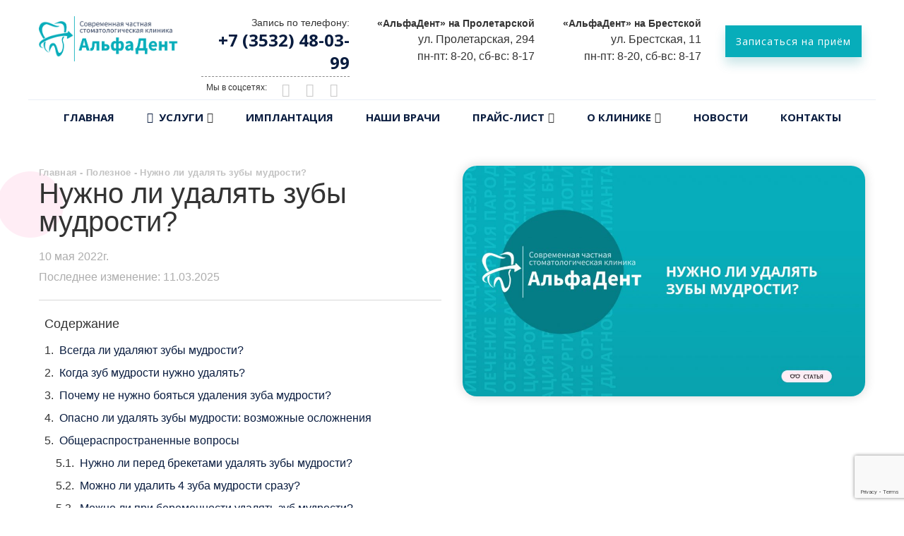

--- FILE ---
content_type: text/html; charset=UTF-8
request_url: https://alpha56.ru/articles/nuzhno-li-udalyat-zuby-mudrosti/
body_size: 36909
content:
<!doctype html>
<html lang="ru-RU">
<head>
	<meta charset="UTF-8">
		<meta name="viewport" content="width=device-width, initial-scale=1">
	<link rel="profile" href="http://gmpg.org/xfn/11">
	<script> var theplus_ajax_url = "https://alpha56.ru/wp-admin/admin-ajax.php";</script><meta name='robots' content='index, follow, max-image-preview:large, max-snippet:-1, max-video-preview:-1' />
	<style>img:is([sizes="auto" i], [sizes^="auto," i]) { contain-intrinsic-size: 3000px 1500px }</style>
	
	<!-- This site is optimized with the Yoast SEO plugin v25.7 - https://yoast.com/wordpress/plugins/seo/ -->
	<title>Нужно ли удалять зубы мудрости? &#8211; Стоматология «АльфаДент» в Оренбурге</title>
	<meta name="description" content="В каких случаях нужно удалять зубы мудрости? Могут ли они помешать установке брекетов? А можно удалить сразу 4 зуба мудрости? Ответы на эти вопросы в нашей статье." />
	<link rel="canonical" href="https://alpha56.ru/articles/nuzhno-li-udalyat-zuby-mudrosti/" />
	<meta property="og:locale" content="ru_RU" />
	<meta property="og:type" content="article" />
	<meta property="og:title" content="Нужно ли удалять зубы мудрости? &#8211; Стоматология «АльфаДент» в Оренбурге" />
	<meta property="og:description" content="В каких случаях нужно удалять зубы мудрости? Могут ли они помешать установке брекетов? А можно удалить сразу 4 зуба мудрости? Ответы на эти вопросы в нашей статье." />
	<meta property="og:url" content="https://alpha56.ru/articles/nuzhno-li-udalyat-zuby-mudrosti/" />
	<meta property="og:site_name" content="Стоматология «АльфаДент» в Оренбурге" />
	<meta property="article:published_time" content="2022-05-09T19:00:58+00:00" />
	<meta property="article:modified_time" content="2025-03-11T13:15:43+00:00" />
	<meta property="og:image" content="https://alpha56.ru/wp-content/uploads/2022/05/Nuzhno-li-udalyat-zuby-mudrosti.jpg" />
	<meta property="og:image:width" content="1200" />
	<meta property="og:image:height" content="688" />
	<meta property="og:image:type" content="image/jpeg" />
	<meta name="author" content="dev" />
	<meta name="twitter:card" content="summary_large_image" />
	<meta name="twitter:label1" content="Написано автором" />
	<meta name="twitter:data1" content="dev" />
	<meta name="twitter:label2" content="Примерное время для чтения" />
	<meta name="twitter:data2" content="5 минут" />
	<script type="application/ld+json" class="yoast-schema-graph">{"@context":"https://schema.org","@graph":[{"@type":"Article","@id":"https://alpha56.ru/articles/nuzhno-li-udalyat-zuby-mudrosti/#article","isPartOf":{"@id":"https://alpha56.ru/articles/nuzhno-li-udalyat-zuby-mudrosti/"},"author":{"name":"dev","@id":"https://alpha56.ru/#/schema/person/3e7e7fd14c214b00f54fc664674c7611"},"headline":"Нужно ли удалять зубы мудрости?","datePublished":"2022-05-09T19:00:58+00:00","dateModified":"2025-03-11T13:15:43+00:00","mainEntityOfPage":{"@id":"https://alpha56.ru/articles/nuzhno-li-udalyat-zuby-mudrosti/"},"wordCount":800,"publisher":{"@id":"https://alpha56.ru/#organization"},"image":{"@id":"https://alpha56.ru/articles/nuzhno-li-udalyat-zuby-mudrosti/#primaryimage"},"thumbnailUrl":"https://alpha56.ru/wp-content/uploads/2022/05/Nuzhno-li-udalyat-zuby-mudrosti.jpg","keywords":["Зубы мудрости","Удаление зубов","Хирургия"],"articleSection":["Полезное"],"inLanguage":"ru-RU"},{"@type":"WebPage","@id":"https://alpha56.ru/articles/nuzhno-li-udalyat-zuby-mudrosti/","url":"https://alpha56.ru/articles/nuzhno-li-udalyat-zuby-mudrosti/","name":"Нужно ли удалять зубы мудрости? &#8211; Стоматология «АльфаДент» в Оренбурге","isPartOf":{"@id":"https://alpha56.ru/#website"},"primaryImageOfPage":{"@id":"https://alpha56.ru/articles/nuzhno-li-udalyat-zuby-mudrosti/#primaryimage"},"image":{"@id":"https://alpha56.ru/articles/nuzhno-li-udalyat-zuby-mudrosti/#primaryimage"},"thumbnailUrl":"https://alpha56.ru/wp-content/uploads/2022/05/Nuzhno-li-udalyat-zuby-mudrosti.jpg","datePublished":"2022-05-09T19:00:58+00:00","dateModified":"2025-03-11T13:15:43+00:00","description":"В каких случаях нужно удалять зубы мудрости? Могут ли они помешать установке брекетов? А можно удалить сразу 4 зуба мудрости? Ответы на эти вопросы в нашей статье.","breadcrumb":{"@id":"https://alpha56.ru/articles/nuzhno-li-udalyat-zuby-mudrosti/#breadcrumb"},"inLanguage":"ru-RU","potentialAction":[{"@type":"ReadAction","target":["https://alpha56.ru/articles/nuzhno-li-udalyat-zuby-mudrosti/"]}]},{"@type":"ImageObject","inLanguage":"ru-RU","@id":"https://alpha56.ru/articles/nuzhno-li-udalyat-zuby-mudrosti/#primaryimage","url":"https://alpha56.ru/wp-content/uploads/2022/05/Nuzhno-li-udalyat-zuby-mudrosti.jpg","contentUrl":"https://alpha56.ru/wp-content/uploads/2022/05/Nuzhno-li-udalyat-zuby-mudrosti.jpg","width":1200,"height":688},{"@type":"BreadcrumbList","@id":"https://alpha56.ru/articles/nuzhno-li-udalyat-zuby-mudrosti/#breadcrumb","itemListElement":[{"@type":"ListItem","position":1,"name":"Главная","item":"https://alpha56.ru/"},{"@type":"ListItem","position":2,"name":"Полезное","item":"https://alpha56.ru/category/articles/"},{"@type":"ListItem","position":3,"name":"Нужно ли удалять зубы мудрости?"}]},{"@type":"WebSite","@id":"https://alpha56.ru/#website","url":"https://alpha56.ru/","name":"Стоматология «АльфаДент» в Оренбурге","description":"Стоматологическая клиника в Оренбурге","publisher":{"@id":"https://alpha56.ru/#organization"},"potentialAction":[{"@type":"SearchAction","target":{"@type":"EntryPoint","urlTemplate":"https://alpha56.ru/?s={search_term_string}"},"query-input":{"@type":"PropertyValueSpecification","valueRequired":true,"valueName":"search_term_string"}}],"inLanguage":"ru-RU"},{"@type":"Organization","@id":"https://alpha56.ru/#organization","name":"Стоматология «АльфаДент» в Оренбурге","url":"https://alpha56.ru/","logo":{"@type":"ImageObject","inLanguage":"ru-RU","@id":"https://alpha56.ru/#/schema/logo/image/","url":"https://alpha56.ru/wp-content/uploads/2020/08/Logo-AlfaDent-150.png","contentUrl":"https://alpha56.ru/wp-content/uploads/2020/08/Logo-AlfaDent-150.png","width":471,"height":150,"caption":"Стоматология «АльфаДент» в Оренбурге"},"image":{"@id":"https://alpha56.ru/#/schema/logo/image/"}},{"@type":"Person","@id":"https://alpha56.ru/#/schema/person/3e7e7fd14c214b00f54fc664674c7611","name":"dev","sameAs":["https://alpha56.ru"]}]}</script>
	<!-- / Yoast SEO plugin. -->


<link rel="alternate" type="application/rss+xml" title="Стоматология «АльфаДент» в Оренбурге &raquo; Лента" href="https://alpha56.ru/feed/" />
<link rel="alternate" type="application/rss+xml" title="Стоматология «АльфаДент» в Оренбурге &raquo; Лента комментариев" href="https://alpha56.ru/comments/feed/" />
<script type="text/javascript">
/* <![CDATA[ */
window._wpemojiSettings = {"baseUrl":"https:\/\/s.w.org\/images\/core\/emoji\/16.0.1\/72x72\/","ext":".png","svgUrl":"https:\/\/s.w.org\/images\/core\/emoji\/16.0.1\/svg\/","svgExt":".svg","source":{"concatemoji":"https:\/\/alpha56.ru\/wp-includes\/js\/wp-emoji-release.min.js?ver=6.8.3"}};
/*! This file is auto-generated */
!function(s,n){var o,i,e;function c(e){try{var t={supportTests:e,timestamp:(new Date).valueOf()};sessionStorage.setItem(o,JSON.stringify(t))}catch(e){}}function p(e,t,n){e.clearRect(0,0,e.canvas.width,e.canvas.height),e.fillText(t,0,0);var t=new Uint32Array(e.getImageData(0,0,e.canvas.width,e.canvas.height).data),a=(e.clearRect(0,0,e.canvas.width,e.canvas.height),e.fillText(n,0,0),new Uint32Array(e.getImageData(0,0,e.canvas.width,e.canvas.height).data));return t.every(function(e,t){return e===a[t]})}function u(e,t){e.clearRect(0,0,e.canvas.width,e.canvas.height),e.fillText(t,0,0);for(var n=e.getImageData(16,16,1,1),a=0;a<n.data.length;a++)if(0!==n.data[a])return!1;return!0}function f(e,t,n,a){switch(t){case"flag":return n(e,"\ud83c\udff3\ufe0f\u200d\u26a7\ufe0f","\ud83c\udff3\ufe0f\u200b\u26a7\ufe0f")?!1:!n(e,"\ud83c\udde8\ud83c\uddf6","\ud83c\udde8\u200b\ud83c\uddf6")&&!n(e,"\ud83c\udff4\udb40\udc67\udb40\udc62\udb40\udc65\udb40\udc6e\udb40\udc67\udb40\udc7f","\ud83c\udff4\u200b\udb40\udc67\u200b\udb40\udc62\u200b\udb40\udc65\u200b\udb40\udc6e\u200b\udb40\udc67\u200b\udb40\udc7f");case"emoji":return!a(e,"\ud83e\udedf")}return!1}function g(e,t,n,a){var r="undefined"!=typeof WorkerGlobalScope&&self instanceof WorkerGlobalScope?new OffscreenCanvas(300,150):s.createElement("canvas"),o=r.getContext("2d",{willReadFrequently:!0}),i=(o.textBaseline="top",o.font="600 32px Arial",{});return e.forEach(function(e){i[e]=t(o,e,n,a)}),i}function t(e){var t=s.createElement("script");t.src=e,t.defer=!0,s.head.appendChild(t)}"undefined"!=typeof Promise&&(o="wpEmojiSettingsSupports",i=["flag","emoji"],n.supports={everything:!0,everythingExceptFlag:!0},e=new Promise(function(e){s.addEventListener("DOMContentLoaded",e,{once:!0})}),new Promise(function(t){var n=function(){try{var e=JSON.parse(sessionStorage.getItem(o));if("object"==typeof e&&"number"==typeof e.timestamp&&(new Date).valueOf()<e.timestamp+604800&&"object"==typeof e.supportTests)return e.supportTests}catch(e){}return null}();if(!n){if("undefined"!=typeof Worker&&"undefined"!=typeof OffscreenCanvas&&"undefined"!=typeof URL&&URL.createObjectURL&&"undefined"!=typeof Blob)try{var e="postMessage("+g.toString()+"("+[JSON.stringify(i),f.toString(),p.toString(),u.toString()].join(",")+"));",a=new Blob([e],{type:"text/javascript"}),r=new Worker(URL.createObjectURL(a),{name:"wpTestEmojiSupports"});return void(r.onmessage=function(e){c(n=e.data),r.terminate(),t(n)})}catch(e){}c(n=g(i,f,p,u))}t(n)}).then(function(e){for(var t in e)n.supports[t]=e[t],n.supports.everything=n.supports.everything&&n.supports[t],"flag"!==t&&(n.supports.everythingExceptFlag=n.supports.everythingExceptFlag&&n.supports[t]);n.supports.everythingExceptFlag=n.supports.everythingExceptFlag&&!n.supports.flag,n.DOMReady=!1,n.readyCallback=function(){n.DOMReady=!0}}).then(function(){return e}).then(function(){var e;n.supports.everything||(n.readyCallback(),(e=n.source||{}).concatemoji?t(e.concatemoji):e.wpemoji&&e.twemoji&&(t(e.twemoji),t(e.wpemoji)))}))}((window,document),window._wpemojiSettings);
/* ]]> */
</script>
<style id='wp-emoji-styles-inline-css' type='text/css'>

	img.wp-smiley, img.emoji {
		display: inline !important;
		border: none !important;
		box-shadow: none !important;
		height: 1em !important;
		width: 1em !important;
		margin: 0 0.07em !important;
		vertical-align: -0.1em !important;
		background: none !important;
		padding: 0 !important;
	}
</style>
<link rel='stylesheet' id='wp-block-library-css' href='https://alpha56.ru/wp-includes/css/dist/block-library/style.min.css?ver=6.8.3' type='text/css' media='all' />
<style id='classic-theme-styles-inline-css' type='text/css'>
/*! This file is auto-generated */
.wp-block-button__link{color:#fff;background-color:#32373c;border-radius:9999px;box-shadow:none;text-decoration:none;padding:calc(.667em + 2px) calc(1.333em + 2px);font-size:1.125em}.wp-block-file__button{background:#32373c;color:#fff;text-decoration:none}
</style>
<style id='global-styles-inline-css' type='text/css'>
:root{--wp--preset--aspect-ratio--square: 1;--wp--preset--aspect-ratio--4-3: 4/3;--wp--preset--aspect-ratio--3-4: 3/4;--wp--preset--aspect-ratio--3-2: 3/2;--wp--preset--aspect-ratio--2-3: 2/3;--wp--preset--aspect-ratio--16-9: 16/9;--wp--preset--aspect-ratio--9-16: 9/16;--wp--preset--color--black: #000000;--wp--preset--color--cyan-bluish-gray: #abb8c3;--wp--preset--color--white: #ffffff;--wp--preset--color--pale-pink: #f78da7;--wp--preset--color--vivid-red: #cf2e2e;--wp--preset--color--luminous-vivid-orange: #ff6900;--wp--preset--color--luminous-vivid-amber: #fcb900;--wp--preset--color--light-green-cyan: #7bdcb5;--wp--preset--color--vivid-green-cyan: #00d084;--wp--preset--color--pale-cyan-blue: #8ed1fc;--wp--preset--color--vivid-cyan-blue: #0693e3;--wp--preset--color--vivid-purple: #9b51e0;--wp--preset--gradient--vivid-cyan-blue-to-vivid-purple: linear-gradient(135deg,rgba(6,147,227,1) 0%,rgb(155,81,224) 100%);--wp--preset--gradient--light-green-cyan-to-vivid-green-cyan: linear-gradient(135deg,rgb(122,220,180) 0%,rgb(0,208,130) 100%);--wp--preset--gradient--luminous-vivid-amber-to-luminous-vivid-orange: linear-gradient(135deg,rgba(252,185,0,1) 0%,rgba(255,105,0,1) 100%);--wp--preset--gradient--luminous-vivid-orange-to-vivid-red: linear-gradient(135deg,rgba(255,105,0,1) 0%,rgb(207,46,46) 100%);--wp--preset--gradient--very-light-gray-to-cyan-bluish-gray: linear-gradient(135deg,rgb(238,238,238) 0%,rgb(169,184,195) 100%);--wp--preset--gradient--cool-to-warm-spectrum: linear-gradient(135deg,rgb(74,234,220) 0%,rgb(151,120,209) 20%,rgb(207,42,186) 40%,rgb(238,44,130) 60%,rgb(251,105,98) 80%,rgb(254,248,76) 100%);--wp--preset--gradient--blush-light-purple: linear-gradient(135deg,rgb(255,206,236) 0%,rgb(152,150,240) 100%);--wp--preset--gradient--blush-bordeaux: linear-gradient(135deg,rgb(254,205,165) 0%,rgb(254,45,45) 50%,rgb(107,0,62) 100%);--wp--preset--gradient--luminous-dusk: linear-gradient(135deg,rgb(255,203,112) 0%,rgb(199,81,192) 50%,rgb(65,88,208) 100%);--wp--preset--gradient--pale-ocean: linear-gradient(135deg,rgb(255,245,203) 0%,rgb(182,227,212) 50%,rgb(51,167,181) 100%);--wp--preset--gradient--electric-grass: linear-gradient(135deg,rgb(202,248,128) 0%,rgb(113,206,126) 100%);--wp--preset--gradient--midnight: linear-gradient(135deg,rgb(2,3,129) 0%,rgb(40,116,252) 100%);--wp--preset--font-size--small: 13px;--wp--preset--font-size--medium: 20px;--wp--preset--font-size--large: 36px;--wp--preset--font-size--x-large: 42px;--wp--preset--spacing--20: 0.44rem;--wp--preset--spacing--30: 0.67rem;--wp--preset--spacing--40: 1rem;--wp--preset--spacing--50: 1.5rem;--wp--preset--spacing--60: 2.25rem;--wp--preset--spacing--70: 3.38rem;--wp--preset--spacing--80: 5.06rem;--wp--preset--shadow--natural: 6px 6px 9px rgba(0, 0, 0, 0.2);--wp--preset--shadow--deep: 12px 12px 50px rgba(0, 0, 0, 0.4);--wp--preset--shadow--sharp: 6px 6px 0px rgba(0, 0, 0, 0.2);--wp--preset--shadow--outlined: 6px 6px 0px -3px rgba(255, 255, 255, 1), 6px 6px rgba(0, 0, 0, 1);--wp--preset--shadow--crisp: 6px 6px 0px rgba(0, 0, 0, 1);}:where(.is-layout-flex){gap: 0.5em;}:where(.is-layout-grid){gap: 0.5em;}body .is-layout-flex{display: flex;}.is-layout-flex{flex-wrap: wrap;align-items: center;}.is-layout-flex > :is(*, div){margin: 0;}body .is-layout-grid{display: grid;}.is-layout-grid > :is(*, div){margin: 0;}:where(.wp-block-columns.is-layout-flex){gap: 2em;}:where(.wp-block-columns.is-layout-grid){gap: 2em;}:where(.wp-block-post-template.is-layout-flex){gap: 1.25em;}:where(.wp-block-post-template.is-layout-grid){gap: 1.25em;}.has-black-color{color: var(--wp--preset--color--black) !important;}.has-cyan-bluish-gray-color{color: var(--wp--preset--color--cyan-bluish-gray) !important;}.has-white-color{color: var(--wp--preset--color--white) !important;}.has-pale-pink-color{color: var(--wp--preset--color--pale-pink) !important;}.has-vivid-red-color{color: var(--wp--preset--color--vivid-red) !important;}.has-luminous-vivid-orange-color{color: var(--wp--preset--color--luminous-vivid-orange) !important;}.has-luminous-vivid-amber-color{color: var(--wp--preset--color--luminous-vivid-amber) !important;}.has-light-green-cyan-color{color: var(--wp--preset--color--light-green-cyan) !important;}.has-vivid-green-cyan-color{color: var(--wp--preset--color--vivid-green-cyan) !important;}.has-pale-cyan-blue-color{color: var(--wp--preset--color--pale-cyan-blue) !important;}.has-vivid-cyan-blue-color{color: var(--wp--preset--color--vivid-cyan-blue) !important;}.has-vivid-purple-color{color: var(--wp--preset--color--vivid-purple) !important;}.has-black-background-color{background-color: var(--wp--preset--color--black) !important;}.has-cyan-bluish-gray-background-color{background-color: var(--wp--preset--color--cyan-bluish-gray) !important;}.has-white-background-color{background-color: var(--wp--preset--color--white) !important;}.has-pale-pink-background-color{background-color: var(--wp--preset--color--pale-pink) !important;}.has-vivid-red-background-color{background-color: var(--wp--preset--color--vivid-red) !important;}.has-luminous-vivid-orange-background-color{background-color: var(--wp--preset--color--luminous-vivid-orange) !important;}.has-luminous-vivid-amber-background-color{background-color: var(--wp--preset--color--luminous-vivid-amber) !important;}.has-light-green-cyan-background-color{background-color: var(--wp--preset--color--light-green-cyan) !important;}.has-vivid-green-cyan-background-color{background-color: var(--wp--preset--color--vivid-green-cyan) !important;}.has-pale-cyan-blue-background-color{background-color: var(--wp--preset--color--pale-cyan-blue) !important;}.has-vivid-cyan-blue-background-color{background-color: var(--wp--preset--color--vivid-cyan-blue) !important;}.has-vivid-purple-background-color{background-color: var(--wp--preset--color--vivid-purple) !important;}.has-black-border-color{border-color: var(--wp--preset--color--black) !important;}.has-cyan-bluish-gray-border-color{border-color: var(--wp--preset--color--cyan-bluish-gray) !important;}.has-white-border-color{border-color: var(--wp--preset--color--white) !important;}.has-pale-pink-border-color{border-color: var(--wp--preset--color--pale-pink) !important;}.has-vivid-red-border-color{border-color: var(--wp--preset--color--vivid-red) !important;}.has-luminous-vivid-orange-border-color{border-color: var(--wp--preset--color--luminous-vivid-orange) !important;}.has-luminous-vivid-amber-border-color{border-color: var(--wp--preset--color--luminous-vivid-amber) !important;}.has-light-green-cyan-border-color{border-color: var(--wp--preset--color--light-green-cyan) !important;}.has-vivid-green-cyan-border-color{border-color: var(--wp--preset--color--vivid-green-cyan) !important;}.has-pale-cyan-blue-border-color{border-color: var(--wp--preset--color--pale-cyan-blue) !important;}.has-vivid-cyan-blue-border-color{border-color: var(--wp--preset--color--vivid-cyan-blue) !important;}.has-vivid-purple-border-color{border-color: var(--wp--preset--color--vivid-purple) !important;}.has-vivid-cyan-blue-to-vivid-purple-gradient-background{background: var(--wp--preset--gradient--vivid-cyan-blue-to-vivid-purple) !important;}.has-light-green-cyan-to-vivid-green-cyan-gradient-background{background: var(--wp--preset--gradient--light-green-cyan-to-vivid-green-cyan) !important;}.has-luminous-vivid-amber-to-luminous-vivid-orange-gradient-background{background: var(--wp--preset--gradient--luminous-vivid-amber-to-luminous-vivid-orange) !important;}.has-luminous-vivid-orange-to-vivid-red-gradient-background{background: var(--wp--preset--gradient--luminous-vivid-orange-to-vivid-red) !important;}.has-very-light-gray-to-cyan-bluish-gray-gradient-background{background: var(--wp--preset--gradient--very-light-gray-to-cyan-bluish-gray) !important;}.has-cool-to-warm-spectrum-gradient-background{background: var(--wp--preset--gradient--cool-to-warm-spectrum) !important;}.has-blush-light-purple-gradient-background{background: var(--wp--preset--gradient--blush-light-purple) !important;}.has-blush-bordeaux-gradient-background{background: var(--wp--preset--gradient--blush-bordeaux) !important;}.has-luminous-dusk-gradient-background{background: var(--wp--preset--gradient--luminous-dusk) !important;}.has-pale-ocean-gradient-background{background: var(--wp--preset--gradient--pale-ocean) !important;}.has-electric-grass-gradient-background{background: var(--wp--preset--gradient--electric-grass) !important;}.has-midnight-gradient-background{background: var(--wp--preset--gradient--midnight) !important;}.has-small-font-size{font-size: var(--wp--preset--font-size--small) !important;}.has-medium-font-size{font-size: var(--wp--preset--font-size--medium) !important;}.has-large-font-size{font-size: var(--wp--preset--font-size--large) !important;}.has-x-large-font-size{font-size: var(--wp--preset--font-size--x-large) !important;}
:where(.wp-block-post-template.is-layout-flex){gap: 1.25em;}:where(.wp-block-post-template.is-layout-grid){gap: 1.25em;}
:where(.wp-block-columns.is-layout-flex){gap: 2em;}:where(.wp-block-columns.is-layout-grid){gap: 2em;}
:root :where(.wp-block-pullquote){font-size: 1.5em;line-height: 1.6;}
</style>
<link rel='stylesheet' id='contact-form-7-css' href='https://alpha56.ru/wp-content/plugins/contact-form-7/includes/css/styles.css?ver=6.1.1' type='text/css' media='all' />
<link rel='stylesheet' id='theplus-front-css-css' href='//alpha56.ru/wp-content/uploads/theplus-addons/theplus-post-10421.min.css?ver=1768400181' type='text/css' media='all' />
<link rel='stylesheet' id='plus-icons-mind-css-css' href='//alpha56.ru/wp-content/plugins/theplus_elementor_addon/assets/css/extra/iconsmind.min.css?ver=4.1.7' type='text/css' media='all' />
<link rel='stylesheet' id='hello-elementor-css' href='https://alpha56.ru/wp-content/themes/hello-elementor/style.min.css?ver=2.2.0' type='text/css' media='all' />
<link rel='stylesheet' id='hello-elementor-theme-style-css' href='https://alpha56.ru/wp-content/themes/hello-elementor/theme.min.css?ver=2.2.0' type='text/css' media='all' />
<link rel='stylesheet' id='jet-elements-css' href='https://alpha56.ru/wp-content/plugins/jet-elements/assets/css/jet-elements.css?ver=2.3.2' type='text/css' media='all' />
<link rel='stylesheet' id='jet-elements-skin-css' href='https://alpha56.ru/wp-content/plugins/jet-elements/assets/css/jet-elements-skin.css?ver=2.3.2' type='text/css' media='all' />
<link rel='stylesheet' id='elementor-icons-css' href='https://alpha56.ru/wp-content/plugins/elementor/assets/lib/eicons/css/elementor-icons.min.css?ver=5.6.2' type='text/css' media='all' />
<link rel='stylesheet' id='elementor-animations-css' href='https://alpha56.ru/wp-content/plugins/elementor/assets/lib/animations/animations.min.css?ver=2.9.9' type='text/css' media='all' />
<link rel='stylesheet' id='elementor-frontend-css' href='https://alpha56.ru/wp-content/plugins/elementor/assets/css/frontend.min.css?ver=2.9.9' type='text/css' media='all' />
<link rel='stylesheet' id='elementor-pro-css' href='https://alpha56.ru/wp-content/plugins/elementor-pro/assets/css/frontend.min.css?ver=2.10.3' type='text/css' media='all' />
<link rel='stylesheet' id='font-awesome-5-all-css' href='https://alpha56.ru/wp-content/plugins/elementor/assets/lib/font-awesome/css/all.min.css?ver=2.9.9' type='text/css' media='all' />
<link rel='stylesheet' id='font-awesome-4-shim-css' href='https://alpha56.ru/wp-content/plugins/elementor/assets/lib/font-awesome/css/v4-shims.min.css?ver=2.9.9' type='text/css' media='all' />
<link rel='stylesheet' id='elementor-global-css' href='https://alpha56.ru/wp-content/uploads/elementor/css/global.css?ver=1727175537' type='text/css' media='all' />
<link rel='stylesheet' id='elementor-post-47-css' href='https://alpha56.ru/wp-content/uploads/elementor/css/post-47.css?ver=1730440770' type='text/css' media='all' />
<link rel='stylesheet' id='elementor-post-427-css' href='https://alpha56.ru/wp-content/uploads/elementor/css/post-427.css?ver=1766144295' type='text/css' media='all' />
<link rel='stylesheet' id='elementor-post-1825-css' href='https://alpha56.ru/wp-content/uploads/elementor/css/post-1825.css?ver=1746615760' type='text/css' media='all' />
<link rel='stylesheet' id='google-fonts-1-css' href='https://fonts.googleapis.com/css?family=Open+Sans%3A100%2C100italic%2C200%2C200italic%2C300%2C300italic%2C400%2C400italic%2C500%2C500italic%2C600%2C600italic%2C700%2C700italic%2C800%2C800italic%2C900%2C900italic&#038;subset=cyrillic&#038;ver=6.8.3' type='text/css' media='all' />
<link rel='stylesheet' id='elementor-icons-shared-0-css' href='https://alpha56.ru/wp-content/plugins/elementor/assets/lib/font-awesome/css/fontawesome.min.css?ver=5.12.0' type='text/css' media='all' />
<link rel='stylesheet' id='elementor-icons-fa-brands-css' href='https://alpha56.ru/wp-content/plugins/elementor/assets/lib/font-awesome/css/brands.min.css?ver=5.12.0' type='text/css' media='all' />
<script type="text/javascript" src="https://alpha56.ru/wp-includes/js/jquery/jquery.min.js?ver=3.7.1" id="jquery-core-js"></script>
<script type="text/javascript" src="https://alpha56.ru/wp-includes/js/jquery/jquery-migrate.min.js?ver=3.4.1" id="jquery-migrate-js"></script>
<script type="text/javascript" src="https://alpha56.ru/wp-content/plugins/elementor/assets/lib/font-awesome/js/v4-shims.min.js?ver=2.9.9" id="font-awesome-4-shim-js"></script>
<link rel="https://api.w.org/" href="https://alpha56.ru/wp-json/" /><link rel="alternate" title="JSON" type="application/json" href="https://alpha56.ru/wp-json/wp/v2/posts/10421" /><link rel="EditURI" type="application/rsd+xml" title="RSD" href="https://alpha56.ru/xmlrpc.php?rsd" />
<meta name="generator" content="WordPress 6.8.3" />
<link rel='shortlink' href='https://alpha56.ru/?p=10421' />
<link rel="alternate" title="oEmbed (JSON)" type="application/json+oembed" href="https://alpha56.ru/wp-json/oembed/1.0/embed?url=https%3A%2F%2Falpha56.ru%2Farticles%2Fnuzhno-li-udalyat-zuby-mudrosti%2F" />
<link rel="alternate" title="oEmbed (XML)" type="text/xml+oembed" href="https://alpha56.ru/wp-json/oembed/1.0/embed?url=https%3A%2F%2Falpha56.ru%2Farticles%2Fnuzhno-li-udalyat-zuby-mudrosti%2F&#038;format=xml" />
<style>
	.cf_modal .wpcf7-spinner:nth-child(2){
		display: none;
	}
	
	.wpcf7-not-valid-tip{
		border: red solid 1px;
	}
	
	.wpcf7-not-valid-tip::before{
		border-bottom: 7px solid red !important;
	}
	
	.cf_modal .wpcf7-not-valid-tip{
		margin-top: -20px !important;
		margin-bottom: 20px !important;
    	padding: 4px !important;
	}
</style>
<meta name="google-site-verification" content="l_vnwK1f9pLgluMcjl3cS_QpI16lXlITjRc1y6-ye7I" /><style></style>		<style>*:not(.elementor-editor-active) .plus-conditions--hidden {
				  display: none;
				}</style>
		<link rel="icon" href="https://alpha56.ru/wp-content/uploads/2020/08/cropped-favicon-alphadent-32x32.png" sizes="32x32" />
<link rel="icon" href="https://alpha56.ru/wp-content/uploads/2020/08/cropped-favicon-alphadent-192x192.png" sizes="192x192" />
<link rel="apple-touch-icon" href="https://alpha56.ru/wp-content/uploads/2020/08/cropped-favicon-alphadent-180x180.png" />
<meta name="msapplication-TileImage" content="https://alpha56.ru/wp-content/uploads/2020/08/cropped-favicon-alphadent-270x270.png" />
</head>
<body class="wp-singular post-template-default single single-post postid-10421 single-format-standard wp-custom-logo wp-theme-hello-elementor elementor-default elementor-kit-43053 elementor-page-1825 elementor-page-1095 elementor-page-34024 elementor-page-1109 elementor-page-1077">

		<div data-elementor-type="header" data-elementor-id="47" class="elementor elementor-47 elementor-location-header" data-elementor-settings="[]">
		<div class="elementor-inner">
			<div class="elementor-section-wrap">
						<section class="elementor-element elementor-element-98c1871 elementor-section-boxed elementor-section-height-default elementor-section-height-default elementor-section elementor-top-section" data-id="98c1871" data-element_type="section">
						<div class="elementor-container elementor-column-gap-extended">
				<div class="elementor-row">
				<div class="elementor-element elementor-element-002e2e9 elementor-column elementor-col-20 elementor-top-column" data-id="002e2e9" data-element_type="column">
			<div class="elementor-column-wrap  elementor-element-populated">
					<div class="elementor-widget-wrap">
				<div class="elementor-element elementor-element-6c139d3 elementor-widget elementor-widget-theme-site-logo elementor-widget-image" data-id="6c139d3" data-element_type="widget" data-widget_type="theme-site-logo.default">
				<div class="elementor-widget-container">
					<div class="elementor-image">
											<a href="https://alpha56.ru">
							<img width="471" height="150" src="https://alpha56.ru/wp-content/uploads/2020/08/Logo-AlfaDent-150.png" class="attachment-full size-full" alt="Logo-AlfaDent-150" decoding="async" fetchpriority="high" srcset="https://alpha56.ru/wp-content/uploads/2020/08/Logo-AlfaDent-150.png 471w, https://alpha56.ru/wp-content/uploads/2020/08/Logo-AlfaDent-150-300x96.png 300w" sizes="(max-width: 471px) 100vw, 471px" />								</a>
											</div>
				</div>
				</div>
						</div>
			</div>
		</div>
				<div class="elementor-element elementor-element-de52756 elementor-column elementor-col-20 elementor-top-column" data-id="de52756" data-element_type="column">
			<div class="elementor-column-wrap  elementor-element-populated">
					<div class="elementor-widget-wrap">
				<div class="elementor-element elementor-element-dac25cb elementor-widget elementor-widget-heading" data-id="dac25cb" data-element_type="widget" data-widget_type="heading.default">
				<div class="elementor-widget-container">
			<div class="elementor-heading-title elementor-size-default">Запись по телефону:</div>		</div>
				</div>
				<div class="elementor-element elementor-element-64a8d6d text-right text--mobilecenter lkdm_phone_header elementor-widget elementor-widget-tp-heading-title" data-id="64a8d6d" data-element_type="widget" data-widget_type="tp-heading-title.default">
				<div class="elementor-widget-container">
			<div class="heading heading_style heading_style6967a536689b6 style-2 " ><div class="sub-style" ><div class="head-title " > <a href="tel:+73532480399 " class="heading-title   "   data-hover="+7 (3532) 48-03-99 ">+7 (3532) 48-03-99 </a></div></div></div>		</div>
				</div>
				<div class="elementor-element elementor-element-bc8f496 elementor-widget-divider--view-line elementor-widget elementor-widget-divider" data-id="bc8f496" data-element_type="widget" data-widget_type="divider.default">
				<div class="elementor-widget-container">
					<div class="elementor-divider">
			<span class="elementor-divider-separator">
						</span>
		</div>
				</div>
				</div>
				<section class="elementor-element elementor-element-a0c3c73 elementor-section-boxed elementor-section-height-default elementor-section-height-default elementor-section elementor-inner-section" data-id="a0c3c73" data-element_type="section">
						<div class="elementor-container elementor-column-gap-narrow">
				<div class="elementor-row">
				<div class="elementor-element elementor-element-dc67c46 elementor-column elementor-col-50 elementor-inner-column" data-id="dc67c46" data-element_type="column">
			<div class="elementor-column-wrap  elementor-element-populated">
					<div class="elementor-widget-wrap">
				<div class="elementor-element elementor-element-76b012c elementor-widget elementor-widget-heading" data-id="76b012c" data-element_type="widget" data-widget_type="heading.default">
				<div class="elementor-widget-container">
			<div class="elementor-heading-title elementor-size-default">Мы в соцсетях:</div>		</div>
				</div>
						</div>
			</div>
		</div>
				<div class="elementor-element elementor-element-583acd3 elementor-column elementor-col-50 elementor-inner-column" data-id="583acd3" data-element_type="column">
			<div class="elementor-column-wrap  elementor-element-populated">
					<div class="elementor-widget-wrap">
				<div class="elementor-element elementor-element-f409298 elementor-shape-square elementor-widget elementor-widget-social-icons" data-id="f409298" data-element_type="widget" data-widget_type="social-icons.default">
				<div class="elementor-widget-container">
					<div class="elementor-social-icons-wrapper">
							<a class="elementor-icon elementor-social-icon elementor-social-icon-vk elementor-animation-grow elementor-repeater-item-6147efc" href="https://vk.com/alfadent56" target="_blank">
					<span class="elementor-screen-only">Vk</span>
					<i class="fab fa-vk"></i>				</a>
							<a class="elementor-icon elementor-social-icon elementor-social-icon-telegram elementor-animation-grow elementor-repeater-item-2bfb907" href="https://t.me/AlfaDent56" target="_blank">
					<span class="elementor-screen-only">Telegram</span>
					<i class="fab fa-telegram"></i>				</a>
							<a class="elementor-icon elementor-social-icon elementor-social-icon-odnoklassniki elementor-animation-grow elementor-repeater-item-e33fc48" href="https://ok.ru/profile/574725824984" target="_blank">
					<span class="elementor-screen-only">Odnoklassniki</span>
					<i class="fab fa-odnoklassniki"></i>				</a>
					</div>
				</div>
				</div>
						</div>
			</div>
		</div>
						</div>
			</div>
		</section>
						</div>
			</div>
		</div>
				<div class="elementor-element elementor-element-bc30aac elementor-hidden-tablet elementor-hidden-phone elementor-column elementor-col-20 elementor-top-column" data-id="bc30aac" data-element_type="column">
			<div class="elementor-column-wrap  elementor-element-populated">
					<div class="elementor-widget-wrap">
				<div class="elementor-element elementor-element-dc2b0c7 elementor-widget elementor-widget-heading" data-id="dc2b0c7" data-element_type="widget" data-widget_type="heading.default">
				<div class="elementor-widget-container">
			<div class="elementor-heading-title elementor-size-default">«АльфаДент» на Пролетарской</div>		</div>
				</div>
				<div class="elementor-element elementor-element-7ad5ff4 elementor-widget elementor-widget-heading" data-id="7ad5ff4" data-element_type="widget" data-widget_type="heading.default">
				<div class="elementor-widget-container">
			<div class="elementor-heading-title elementor-size-default">ул. Пролетарская, 294</div>		</div>
				</div>
				<div class="elementor-element elementor-element-7e8b0a3 elementor-widget elementor-widget-heading" data-id="7e8b0a3" data-element_type="widget" data-widget_type="heading.default">
				<div class="elementor-widget-container">
			<div class="elementor-heading-title elementor-size-default">пн-пт: 8-20, сб-вс: 8-17</div>		</div>
				</div>
						</div>
			</div>
		</div>
				<div class="elementor-element elementor-element-ec51f1e elementor-hidden-tablet elementor-hidden-phone elementor-column elementor-col-20 elementor-top-column" data-id="ec51f1e" data-element_type="column">
			<div class="elementor-column-wrap  elementor-element-populated">
					<div class="elementor-widget-wrap">
				<div class="elementor-element elementor-element-fd23846 elementor-widget elementor-widget-heading" data-id="fd23846" data-element_type="widget" data-widget_type="heading.default">
				<div class="elementor-widget-container">
			<div class="elementor-heading-title elementor-size-default">«АльфаДент» на Брестской</div>		</div>
				</div>
				<div class="elementor-element elementor-element-1db1a3e elementor-widget elementor-widget-heading" data-id="1db1a3e" data-element_type="widget" data-widget_type="heading.default">
				<div class="elementor-widget-container">
			<div class="elementor-heading-title elementor-size-default">ул. Брестская, 11</div>		</div>
				</div>
				<div class="elementor-element elementor-element-f490d50 elementor-widget elementor-widget-heading" data-id="f490d50" data-element_type="widget" data-widget_type="heading.default">
				<div class="elementor-widget-container">
			<div class="elementor-heading-title elementor-size-default">пн-пт: 8-20, сб-вс: 8-17</div>		</div>
				</div>
						</div>
			</div>
		</div>
				<div class="elementor-element elementor-element-e3a558d elementor-column elementor-col-20 elementor-top-column" data-id="e3a558d" data-element_type="column">
			<div class="elementor-column-wrap  elementor-element-populated">
					<div class="elementor-widget-wrap">
				<div class="elementor-element elementor-element-34e6abf elementor-widget elementor-widget-spacer" data-id="34e6abf" data-element_type="widget" data-widget_type="spacer.default">
				<div class="elementor-widget-container">
					<div class="elementor-spacer">
			<div class="elementor-spacer-inner"></div>
		</div>
				</div>
				</div>
				<div class="elementor-element elementor-element-dbc33dd elementor-widget elementor-widget-tp-button" data-id="dbc33dd" data-element_type="widget" data-widget_type="tp-button.default">
				<div class="elementor-widget-container">
			<div class="pt-plus-button-wrapper   text-center   "><div class="button_parallax   " ><div id="button6967a5366d3d9"  class=" text-center ts-button content_hover_effect   " ><div class="pt_plus_button btn6967a5366d3d5 button-style-8   "  ><div class="animted-content-inner "><a href="%23elementor-action%3Aaction%3Dpopup%3Aopen%26settings%3DeyJpZCI6IjcyNiIsInRvZ2dsZSI6ZmFsc2V9" class="button-link-wrap" role="button" data-hover="Записаться на приём"  >Записаться на приём</a></div></div></div></div></div>		</div>
				</div>
						</div>
			</div>
		</div>
						</div>
			</div>
		</section>
				<section class="elementor-element elementor-element-5c0612f elementor-section-boxed elementor-section-height-default elementor-section-height-default elementor-section elementor-top-section" data-id="5c0612f" data-element_type="section">
						<div class="elementor-container elementor-column-gap-no">
				<div class="elementor-row">
				<div class="elementor-element elementor-element-12e2ded elementor-column elementor-col-100 elementor-top-column" data-id="12e2ded" data-element_type="column">
			<div class="elementor-column-wrap  elementor-element-populated">
					<div class="elementor-widget-wrap">
				<div class="elementor-element elementor-element-b51b3f3 elementor-widget elementor-widget-divider" data-id="b51b3f3" data-element_type="widget" data-widget_type="divider.default">
				<div class="elementor-widget-container">
					<div class="elementor-divider">
			<span class="elementor-divider-separator">
						</span>
		</div>
				</div>
				</div>
				<div class="elementor-element elementor-element-33cf791 elementor-widget elementor-widget-tp-navigation-menu" data-id="33cf791" data-element_type="widget" data-widget_type="tp-navigation-menu.default">
				<div class="elementor-widget-container">
					
		<div class="plus-navigation-wrap text-center nav-menu6967a53670b9533cf791">
			<div class="plus-navigation-inner menu-hover main-menu-indicator-style-1 sub-menu-indicator-none plus-menu-style-3"  data-menu_transition="style-3" data-mobile-menu-click="yes">
				<div id="theplus-navigation-normal-menu" class="collapse navbar-collapse navbar-ex1-collapse">
				
					<div class="plus-navigation-menu menu-horizontal  ">
												<ul id="menu-glavnoe-menyu" class="nav navbar-nav yamm menu-hover-none  "><li id="menu-item-53" class="menu-item menu-item-type-post_type menu-item-object-page menu-item-home animate-dropdown menu-item-53 plus-dropdown-menu-" ><a title="Главная" href="https://alpha56.ru/" data-text="Главная">Главная</a></li>
<li id="menu-item-55" class="menu-item menu-item-type-post_type menu-item-object-page menu-item-has-children animate-dropdown menu-item-55 depth-0 dropdown plus-dropdown-menu-" ><a title="Услуги" href="https://alpha56.ru/services/" class="dropdown-toggle" aria-haspopup="true" data-text="Услуги"><i class="plus-nav-icon-menu fa fa-bars"></i>Услуги</a>
<ul role="menu" class=" dropdown-menu">
	<li id="menu-item-767" class="menu-item menu-item-type-post_type menu-item-object-plus-mega-menu animate-dropdown menu-item-767 plus-dropdown-menu-" ><div class="plus-megamenu-content">		<div data-elementor-type="wp-post" data-elementor-id="752" class="elementor elementor-752" data-elementor-settings="[]">
			<div class="elementor-inner">
				<div class="elementor-section-wrap">
							<section class="elementor-element elementor-element-b5c48db elementor-section-boxed elementor-section-height-default elementor-section-height-default elementor-section elementor-top-section" data-id="b5c48db" data-element_type="section">
						<div class="elementor-container elementor-column-gap-default">
				<div class="elementor-row">
				<div class="elementor-element elementor-element-c0f178d elementor-column elementor-col-50 elementor-top-column" data-id="c0f178d" data-element_type="column">
			<div class="elementor-column-wrap  elementor-element-populated">
					<div class="elementor-widget-wrap">
				<div class="elementor-element elementor-element-60d347a elementor-widget elementor-widget-tp-navigation-menu" data-id="60d347a" data-element_type="widget" data-widget_type="tp-navigation-menu.default">
				<div class="elementor-widget-container">
					
		<div class="plus-navigation-wrap text-left nav-menu6967a5367c76860d347a">
			<div class="plus-navigation-inner menu-hover main-menu-indicator-style-1 sub-menu-indicator-style-1 plus-menu-style-4"  data-menu_transition="style-4" data-mobile-menu-click="yes">
				<div id="theplus-navigation-normal-menu" class="collapse navbar-collapse navbar-ex1-collapse">
				
					<div class="plus-navigation-menu menu-vertical-side  ">
												<ul id="menu-uslugi" class="nav navbar-nav yamm menu-hover-style-1  "><li id="menu-item-876" class="menu-item menu-item-type-post_type menu-item-object-page menu-item-has-children animate-dropdown menu-item-876 depth-0 dropdown plus-dropdown-default plus-dropdown-menu-"  data-dropdown-width="455px"><a title="Имплантация" href="https://alpha56.ru/services/implantation/" class="dropdown-toggle" aria-haspopup="true" data-text="Имплантация"><img class="plus-nav-icon-menu icon-img" src="https://alpha56.ru/wp-content/uploads/2020/08/icon-services-main-61-1-4.png" />Имплантация</a>
<ul role="menu" class=" dropdown-menu">
	<li id="menu-item-943" class="menu-item menu-item-type-post_type menu-item-object-plus-mega-menu animate-dropdown menu-item-943 plus-dropdown-menu-" ><div class="plus-megamenu-content">		<div data-elementor-type="wp-post" data-elementor-id="936" class="elementor elementor-936" data-elementor-settings="[]">
			<div class="elementor-inner">
				<div class="elementor-section-wrap">
							<section class="elementor-element elementor-element-ec92583 elementor-section-boxed elementor-section-height-default elementor-section-height-default elementor-section elementor-top-section" data-id="ec92583" data-element_type="section">
						<div class="elementor-container elementor-column-gap-default">
				<div class="elementor-row">
				<div class="elementor-element elementor-element-c59e1f1 elementor-column elementor-col-100 elementor-top-column" data-id="c59e1f1" data-element_type="column">
			<div class="elementor-column-wrap  elementor-element-populated">
					<div class="elementor-widget-wrap">
				<div class="elementor-element elementor-element-ac3a649 elementor-widget elementor-widget-wp-widget-nav_menu" data-id="ac3a649" data-element_type="widget" data-widget_type="wp-widget-nav_menu.default">
				<div class="elementor-widget-container">
			<div class="menu-implantologiya-container"><ul id="menu-implantologiya" class="menu"><li id="menu-item-38853" class="menu-item menu-item-type-post_type menu-item-object-page menu-item-38853"><a href="https://alpha56.ru/services/implantation/two-stage/">Классическая двухэтапная имплантация</a></li>
<li id="menu-item-38854" class="menu-item menu-item-type-post_type menu-item-object-page menu-item-has-children menu-item-38854"><a href="https://alpha56.ru/services/implantation/one-stage/">Одноэтапная имплантация</a>
<ul class="sub-menu">
	<li id="menu-item-38856" class="menu-item menu-item-type-post_type menu-item-object-page menu-item-38856"><a href="https://alpha56.ru/services/implantation/all-on-4/">All-on-4</a></li>
	<li id="menu-item-38855" class="menu-item menu-item-type-post_type menu-item-object-page menu-item-38855"><a href="https://alpha56.ru/services/implantation/all-on-6/">All-on-6</a></li>
</ul>
</li>
<li id="menu-item-38857" class="menu-item menu-item-type-post_type menu-item-object-page menu-item-38857"><a href="https://alpha56.ru/services/implantation/single-stage/">Одномоментная имплантация</a></li>
<li id="menu-item-38858" class="menu-item menu-item-type-post_type menu-item-object-page menu-item-has-children menu-item-38858"><a href="https://alpha56.ru/services/implantation/implants/">Используемые имплантаты</a>
<ul class="sub-menu">
	<li id="menu-item-38859" class="menu-item menu-item-type-post_type menu-item-object-page menu-item-38859"><a href="https://alpha56.ru/services/implantation/implants/niko/">Имплантаты NDI Medical</a></li>
	<li id="menu-item-38860" class="menu-item menu-item-type-post_type menu-item-object-page menu-item-38860"><a href="https://alpha56.ru/services/implantation/implants/semados/">Имплантаты Semados</a></li>
	<li id="menu-item-41453" class="menu-item menu-item-type-post_type menu-item-object-page menu-item-41453"><a href="https://alpha56.ru/services/implantation/implants/neodent/">Имплантаты NeoDent</a></li>
	<li id="menu-item-42559" class="menu-item menu-item-type-post_type menu-item-object-page menu-item-42559"><a href="https://alpha56.ru/services/implantation/implants/mini/">Мини-имплантаты</a></li>
</ul>
</li>
<li id="menu-item-43043" class="menu-item menu-item-type-post_type menu-item-object-page menu-item-43043"><a href="https://alpha56.ru/services/implantation/zygomatic/">Скуловая имплантация</a></li>
<li id="menu-item-38861" class="menu-item menu-item-type-post_type menu-item-object-page menu-item-38861"><a href="https://alpha56.ru/services/implantation/sinus-lifting/">Операция синус-лифтинг</a></li>
<li id="menu-item-38862" class="menu-item menu-item-type-post_type menu-item-object-page menu-item-38862"><a href="https://alpha56.ru/services/implantation/osteoplasty/">Костная пластика (остеопластика)</a></li>
<li id="menu-item-38863" class="menu-item menu-item-type-post_type menu-item-object-page menu-item-38863"><a href="https://alpha56.ru/services/implantation/for-nonresidents/">Имплантация для иногородних</a></li>
</ul></div>		</div>
				</div>
				<div class="elementor-element elementor-element-553d6ad elementor-widget elementor-widget-spacer" data-id="553d6ad" data-element_type="widget" data-widget_type="spacer.default">
				<div class="elementor-widget-container">
					<div class="elementor-spacer">
			<div class="elementor-spacer-inner"></div>
		</div>
				</div>
				</div>
						</div>
			</div>
		</div>
						</div>
			</div>
		</section>
						</div>
			</div>
		</div>
		</div></li>
</ul>
</li>
<li id="menu-item-894" class="menu-item menu-item-type-post_type menu-item-object-page menu-item-has-children animate-dropdown menu-item-894 depth-0 dropdown plus-dropdown-default plus-dropdown-menu-"  data-dropdown-width="455px"><a title="Протезирование" href="https://alpha56.ru/services/prosthetics/" class="dropdown-toggle" aria-haspopup="true" data-text="Протезирование"><img class="plus-nav-icon-menu icon-img" src="https://alpha56.ru/wp-content/uploads/2020/08/icon-services-main-61-2-3.png" />Протезирование</a>
<ul role="menu" class=" dropdown-menu">
	<li id="menu-item-1024" class="menu-item menu-item-type-post_type menu-item-object-plus-mega-menu animate-dropdown menu-item-1024 plus-dropdown-menu-" ><div class="plus-megamenu-content">		<div data-elementor-type="wp-post" data-elementor-id="972" class="elementor elementor-972" data-elementor-settings="[]">
			<div class="elementor-inner">
				<div class="elementor-section-wrap">
							<section class="elementor-element elementor-element-ec92583 elementor-section-boxed elementor-section-height-default elementor-section-height-default elementor-section elementor-top-section" data-id="ec92583" data-element_type="section">
						<div class="elementor-container elementor-column-gap-default">
				<div class="elementor-row">
				<div class="elementor-element elementor-element-c59e1f1 elementor-column elementor-col-100 elementor-top-column" data-id="c59e1f1" data-element_type="column">
			<div class="elementor-column-wrap  elementor-element-populated">
					<div class="elementor-widget-wrap">
				<div class="elementor-element elementor-element-ac3a649 elementor-widget elementor-widget-wp-widget-nav_menu" data-id="ac3a649" data-element_type="widget" data-widget_type="wp-widget-nav_menu.default">
				<div class="elementor-widget-container">
			<div class="menu-protezirovanie-container"><ul id="menu-protezirovanie" class="menu"><li id="menu-item-978" class="menu-item menu-item-type-post_type menu-item-object-page menu-item-978"><a href="https://alpha56.ru/services/prosthetics/veneers/">Виниры и люминиры</a></li>
<li id="menu-item-41629" class="menu-item menu-item-type-post_type menu-item-object-page menu-item-41629"><a href="https://alpha56.ru/services/prosthetics/bridge/">Мостовидные протезы</a></li>
<li id="menu-item-980" class="menu-item menu-item-type-post_type menu-item-object-page menu-item-has-children menu-item-980"><a href="https://alpha56.ru/services/prosthetics/removable-dentures/">Съемные зубные протезы</a>
<ul class="sub-menu">
	<li id="menu-item-24686" class="menu-item menu-item-type-post_type menu-item-object-page menu-item-24686"><a href="https://alpha56.ru/services/prosthetics/removable-dentures/clasp/">Бюгельные протезы</a></li>
	<li id="menu-item-41852" class="menu-item menu-item-type-post_type menu-item-object-page menu-item-41852"><a href="https://alpha56.ru/services/prosthetics/removable-dentures/plate/">Пластиночные протезы</a></li>
	<li id="menu-item-42237" class="menu-item menu-item-type-post_type menu-item-object-page menu-item-42237"><a href="https://alpha56.ru/services/prosthetics/removable-dentures/immediate/">Иммедиат-протез (бабочка)</a></li>
</ul>
</li>
<li id="menu-item-979" class="menu-item menu-item-type-post_type menu-item-object-page menu-item-has-children menu-item-979"><a href="https://alpha56.ru/services/prosthetics/fixed-dentures/">Несъемные зубные протезы</a>
<ul class="sub-menu">
	<li id="menu-item-22719" class="menu-item menu-item-type-post_type menu-item-object-page menu-item-22719"><a href="https://alpha56.ru/services/prosthetics/fixed-dentures/metal-ceramic-crowns/">Металлокерамические коронки</a></li>
	<li id="menu-item-22720" class="menu-item menu-item-type-post_type menu-item-object-page menu-item-22720"><a href="https://alpha56.ru/services/prosthetics/fixed-dentures/zirconia-crowns/">Циркониевые коронки</a></li>
</ul>
</li>
<li id="menu-item-981" class="menu-item menu-item-type-post_type menu-item-object-page menu-item-981"><a href="https://alpha56.ru/services/prosthetics/combined-dentures/">Условно-съемные протезы (комбинированные)</a></li>
<li id="menu-item-42538" class="menu-item menu-item-type-post_type menu-item-object-page menu-item-42538"><a href="https://alpha56.ru/services/prosthetics/temporary-crowns/">Временные коронки</a></li>
</ul></div>		</div>
				</div>
				<div class="elementor-element elementor-element-553d6ad elementor-widget elementor-widget-spacer" data-id="553d6ad" data-element_type="widget" data-widget_type="spacer.default">
				<div class="elementor-widget-container">
					<div class="elementor-spacer">
			<div class="elementor-spacer-inner"></div>
		</div>
				</div>
				</div>
						</div>
			</div>
		</div>
						</div>
			</div>
		</section>
						</div>
			</div>
		</div>
		</div></li>
</ul>
</li>
<li id="menu-item-899" class="menu-item menu-item-type-post_type menu-item-object-page menu-item-has-children animate-dropdown menu-item-899 depth-0 dropdown plus-dropdown-default plus-dropdown-menu-"  data-dropdown-width="455px"><a title="Терапевтическая стоматология" href="https://alpha56.ru/services/treatme/" class="dropdown-toggle" aria-haspopup="true" data-text="Терапевтическая стоматология"><img class="plus-nav-icon-menu icon-img" src="https://alpha56.ru/wp-content/uploads/2020/08/icon-services-main-61-3-2.png" />Терапевтическая стоматология</a>
<ul role="menu" class=" dropdown-menu">
	<li id="menu-item-1025" class="menu-item menu-item-type-post_type menu-item-object-plus-mega-menu animate-dropdown menu-item-1025 plus-dropdown-menu-" ><div class="plus-megamenu-content">		<div data-elementor-type="wp-post" data-elementor-id="1005" class="elementor elementor-1005" data-elementor-settings="[]">
			<div class="elementor-inner">
				<div class="elementor-section-wrap">
							<section class="elementor-element elementor-element-ec92583 elementor-section-boxed elementor-section-height-default elementor-section-height-default elementor-section elementor-top-section" data-id="ec92583" data-element_type="section">
						<div class="elementor-container elementor-column-gap-default">
				<div class="elementor-row">
				<div class="elementor-element elementor-element-c59e1f1 elementor-column elementor-col-100 elementor-top-column" data-id="c59e1f1" data-element_type="column">
			<div class="elementor-column-wrap  elementor-element-populated">
					<div class="elementor-widget-wrap">
				<div class="elementor-element elementor-element-ac3a649 elementor-widget elementor-widget-wp-widget-nav_menu" data-id="ac3a649" data-element_type="widget" data-widget_type="wp-widget-nav_menu.default">
				<div class="elementor-widget-container">
			<div class="menu-terapiya-container"><ul id="menu-terapiya" class="menu"><li id="menu-item-982" class="menu-item menu-item-type-post_type menu-item-object-page menu-item-has-children menu-item-982"><a href="https://alpha56.ru/services/treatme/caries/">Лечение кариеса зубов</a>
<ul class="sub-menu">
	<li id="menu-item-34851" class="menu-item menu-item-type-post_type menu-item-object-page menu-item-34851"><a href="https://alpha56.ru/services/treatme/microscope/">Лечение зубов под микроскопом</a></li>
</ul>
</li>
<li id="menu-item-983" class="menu-item menu-item-type-post_type menu-item-object-page menu-item-983"><a href="https://alpha56.ru/services/treatme/pulpitis/">Лечение пульпита</a></li>
<li id="menu-item-43025" class="menu-item menu-item-type-post_type menu-item-object-page menu-item-43025"><a href="https://alpha56.ru/services/treatme/peri-implantitis/">Лечение мукозита и периимплантита</a></li>
<li id="menu-item-984" class="menu-item menu-item-type-post_type menu-item-object-page menu-item-984"><a href="https://alpha56.ru/services/treatme/dental-restoration/">Реставрация зубов</a></li>
<li id="menu-item-42770" class="menu-item menu-item-type-post_type menu-item-object-page menu-item-42770"><a href="https://alpha56.ru/services/treatme/build-up/">Наращивание зубов</a></li>
</ul></div>		</div>
				</div>
				<div class="elementor-element elementor-element-553d6ad elementor-widget elementor-widget-spacer" data-id="553d6ad" data-element_type="widget" data-widget_type="spacer.default">
				<div class="elementor-widget-container">
					<div class="elementor-spacer">
			<div class="elementor-spacer-inner"></div>
		</div>
				</div>
				</div>
						</div>
			</div>
		</div>
						</div>
			</div>
		</section>
						</div>
			</div>
		</div>
		</div></li>
</ul>
</li>
<li id="menu-item-903" class="menu-item menu-item-type-post_type menu-item-object-page menu-item-has-children animate-dropdown menu-item-903 depth-0 dropdown plus-dropdown-default plus-dropdown-menu-"  data-dropdown-width="455px"><a title="Хирургическая стоматология" href="https://alpha56.ru/services/surgery/" class="dropdown-toggle" aria-haspopup="true" data-text="Хирургическая стоматология"><img class="plus-nav-icon-menu icon-img" src="https://alpha56.ru/wp-content/uploads/2020/08/icon-services-main-61-4-3.png" />Хирургическая стоматология</a>
<ul role="menu" class=" dropdown-menu">
	<li id="menu-item-1026" class="menu-item menu-item-type-post_type menu-item-object-plus-mega-menu animate-dropdown menu-item-1026 plus-dropdown-menu-" ><div class="plus-megamenu-content">		<div data-elementor-type="wp-post" data-elementor-id="1008" class="elementor elementor-1008" data-elementor-settings="[]">
			<div class="elementor-inner">
				<div class="elementor-section-wrap">
							<section class="elementor-element elementor-element-ec92583 elementor-section-boxed elementor-section-height-default elementor-section-height-default elementor-section elementor-top-section" data-id="ec92583" data-element_type="section">
						<div class="elementor-container elementor-column-gap-default">
				<div class="elementor-row">
				<div class="elementor-element elementor-element-c59e1f1 elementor-column elementor-col-100 elementor-top-column" data-id="c59e1f1" data-element_type="column">
			<div class="elementor-column-wrap  elementor-element-populated">
					<div class="elementor-widget-wrap">
				<div class="elementor-element elementor-element-ac3a649 elementor-widget elementor-widget-wp-widget-nav_menu" data-id="ac3a649" data-element_type="widget" data-widget_type="wp-widget-nav_menu.default">
				<div class="elementor-widget-container">
			<div class="menu-hirurgiya-container"><ul id="menu-hirurgiya" class="menu"><li id="menu-item-987" class="menu-item menu-item-type-post_type menu-item-object-page menu-item-987"><a href="https://alpha56.ru/services/surgery/delete/">Удаление зубов</a></li>
<li id="menu-item-986" class="menu-item menu-item-type-post_type menu-item-object-page menu-item-986"><a href="https://alpha56.ru/services/surgery/wisdom-tooth/">Удаление зуба мудрости</a></li>
<li id="menu-item-40049" class="menu-item menu-item-type-post_type menu-item-object-page menu-item-40049"><a href="https://alpha56.ru/services/surgery/implant-removal/">Удаление импланта зуба</a></li>
<li id="menu-item-988" class="menu-item menu-item-type-post_type menu-item-object-page menu-item-988"><a href="https://alpha56.ru/services/surgery/cystectomy/">Удаление кисты зуба (цистэктомия)</a></li>
<li id="menu-item-985" class="menu-item menu-item-type-post_type menu-item-object-page menu-item-985"><a href="https://alpha56.ru/services/surgery/excision/">Иссечение новообразований полости рта</a></li>
<li id="menu-item-7477" class="menu-item menu-item-type-post_type menu-item-object-page menu-item-7477"><a href="https://alpha56.ru/services/surgery/tooth-injuries/">Лечение травм зуба</a></li>
<li id="menu-item-7478" class="menu-item menu-item-type-post_type menu-item-object-page menu-item-7478"><a href="https://alpha56.ru/services/surgery/jaw-injuries/">Лечение травм и болезней челюсти</a></li>
</ul></div>		</div>
				</div>
				<div class="elementor-element elementor-element-553d6ad elementor-widget elementor-widget-spacer" data-id="553d6ad" data-element_type="widget" data-widget_type="spacer.default">
				<div class="elementor-widget-container">
					<div class="elementor-spacer">
			<div class="elementor-spacer-inner"></div>
		</div>
				</div>
				</div>
						</div>
			</div>
		</div>
						</div>
			</div>
		</section>
						</div>
			</div>
		</div>
		</div></li>
</ul>
</li>
<li id="menu-item-889" class="menu-item menu-item-type-post_type menu-item-object-page menu-item-has-children animate-dropdown menu-item-889 depth-0 dropdown plus-dropdown-default plus-dropdown-menu-"  data-dropdown-width="455px"><a title="Пародонтология" href="https://alpha56.ru/services/periodontologica/" class="dropdown-toggle" aria-haspopup="true" data-text="Пародонтология"><img class="plus-nav-icon-menu icon-img" src="https://alpha56.ru/wp-content/uploads/2020/08/icon-services-main-61-5-2.png" />Пародонтология</a>
<ul role="menu" class=" dropdown-menu">
	<li id="menu-item-1027" class="menu-item menu-item-type-post_type menu-item-object-plus-mega-menu animate-dropdown menu-item-1027 plus-dropdown-menu-" ><div class="plus-megamenu-content">		<div data-elementor-type="wp-post" data-elementor-id="1011" class="elementor elementor-1011" data-elementor-settings="[]">
			<div class="elementor-inner">
				<div class="elementor-section-wrap">
							<section class="elementor-element elementor-element-ec92583 elementor-section-boxed elementor-section-height-default elementor-section-height-default elementor-section elementor-top-section" data-id="ec92583" data-element_type="section">
						<div class="elementor-container elementor-column-gap-default">
				<div class="elementor-row">
				<div class="elementor-element elementor-element-c59e1f1 elementor-column elementor-col-100 elementor-top-column" data-id="c59e1f1" data-element_type="column">
			<div class="elementor-column-wrap  elementor-element-populated">
					<div class="elementor-widget-wrap">
				<div class="elementor-element elementor-element-ac3a649 elementor-widget elementor-widget-wp-widget-nav_menu" data-id="ac3a649" data-element_type="widget" data-widget_type="wp-widget-nav_menu.default">
				<div class="elementor-widget-container">
			<div class="menu-parodontologiya-container"><ul id="menu-parodontologiya" class="menu"><li id="menu-item-989" class="menu-item menu-item-type-post_type menu-item-object-page menu-item-989"><a href="https://alpha56.ru/services/periodontologica/gingivitis/">Лечение гингивита</a></li>
<li id="menu-item-990" class="menu-item menu-item-type-post_type menu-item-object-page menu-item-990"><a href="https://alpha56.ru/services/periodontologica/periodontitis/">Лечение пародонтита</a></li>
<li id="menu-item-991" class="menu-item menu-item-type-post_type menu-item-object-page menu-item-991"><a href="https://alpha56.ru/services/periodontologica/periodontal-diseas/">Лечение пародонтоза</a></li>
<li id="menu-item-992" class="menu-item menu-item-type-post_type menu-item-object-page menu-item-992"><a href="https://alpha56.ru/services/periodontologica/stomatitis/">Лечение стоматита</a></li>
<li id="menu-item-42385" class="menu-item menu-item-type-post_type menu-item-object-page menu-item-42385"><a href="https://alpha56.ru/services/periodontologica/gingivoplasty/">Пластика десны (гингивопластика)</a></li>
</ul></div>		</div>
				</div>
				<div class="elementor-element elementor-element-553d6ad elementor-widget elementor-widget-spacer" data-id="553d6ad" data-element_type="widget" data-widget_type="spacer.default">
				<div class="elementor-widget-container">
					<div class="elementor-spacer">
			<div class="elementor-spacer-inner"></div>
		</div>
				</div>
				</div>
						</div>
			</div>
		</div>
						</div>
			</div>
		</section>
						</div>
			</div>
		</div>
		</div></li>
</ul>
</li>
<li id="menu-item-888" class="menu-item menu-item-type-post_type menu-item-object-page animate-dropdown menu-item-888 plus-dropdown-default plus-dropdown-menu-"  data-dropdown-width="455px"><a title="Отбеливание зубов" href="https://alpha56.ru/services/whitening/" data-text="Отбеливание зубов"><img class="plus-nav-icon-menu icon-img" src="https://alpha56.ru/wp-content/uploads/2020/08/icon-services-main-61-6-2.png" />Отбеливание зубов</a></li>
<li id="menu-item-885" class="menu-item menu-item-type-post_type menu-item-object-page menu-item-has-children animate-dropdown menu-item-885 depth-0 dropdown plus-dropdown-default plus-dropdown-menu-"  data-dropdown-width="455px"><a title="Ортодонтия" href="https://alpha56.ru/services/orthodontics/" class="dropdown-toggle" aria-haspopup="true" data-text="Ортодонтия"><img class="plus-nav-icon-menu icon-img" src="https://alpha56.ru/wp-content/uploads/2020/08/icon-services-main-61-7-2.png" />Ортодонтия</a>
<ul role="menu" class=" dropdown-menu">
	<li id="menu-item-1028" class="menu-item menu-item-type-post_type menu-item-object-plus-mega-menu animate-dropdown menu-item-1028 plus-dropdown-menu-" ><div class="plus-megamenu-content">		<div data-elementor-type="wp-post" data-elementor-id="1014" class="elementor elementor-1014" data-elementor-settings="[]">
			<div class="elementor-inner">
				<div class="elementor-section-wrap">
							<section class="elementor-element elementor-element-ec92583 elementor-section-boxed elementor-section-height-default elementor-section-height-default elementor-section elementor-top-section" data-id="ec92583" data-element_type="section">
						<div class="elementor-container elementor-column-gap-default">
				<div class="elementor-row">
				<div class="elementor-element elementor-element-c59e1f1 elementor-column elementor-col-100 elementor-top-column" data-id="c59e1f1" data-element_type="column">
			<div class="elementor-column-wrap  elementor-element-populated">
					<div class="elementor-widget-wrap">
				<div class="elementor-element elementor-element-ac3a649 elementor-widget elementor-widget-wp-widget-nav_menu" data-id="ac3a649" data-element_type="widget" data-widget_type="wp-widget-nav_menu.default">
				<div class="elementor-widget-container">
			<div class="menu-ortodontiya-container"><ul id="menu-ortodontiya" class="menu"><li id="menu-item-995" class="menu-item menu-item-type-post_type menu-item-object-page menu-item-has-children menu-item-995"><a href="https://alpha56.ru/services/orthodontics/braces/">Установка брекет-систем</a>
<ul class="sub-menu">
	<li id="menu-item-25803" class="menu-item menu-item-type-post_type menu-item-object-page menu-item-25803"><a href="https://alpha56.ru/services/orthodontics/braces/metal/">Металлические брекеты</a></li>
	<li id="menu-item-25804" class="menu-item menu-item-type-post_type menu-item-object-page menu-item-25804"><a href="https://alpha56.ru/services/orthodontics/braces/ceramic/">Керамические брекеты</a></li>
	<li id="menu-item-24569" class="menu-item menu-item-type-post_type menu-item-object-page menu-item-24569"><a href="https://alpha56.ru/services/orthodontics/braces/sapphire/">Сапфировые брекеты</a></li>
</ul>
</li>
<li id="menu-item-994" class="menu-item menu-item-type-post_type menu-item-object-page menu-item-994"><a href="https://alpha56.ru/services/orthodontics/bite-treatment/">Лечение прикуса</a></li>
<li id="menu-item-43026" class="menu-item menu-item-type-post_type menu-item-object-page menu-item-43026"><a href="https://alpha56.ru/services/orthodontics/microimplants/">Микроимплантаты</a></li>
</ul></div>		</div>
				</div>
				<div class="elementor-element elementor-element-553d6ad elementor-widget elementor-widget-spacer" data-id="553d6ad" data-element_type="widget" data-widget_type="spacer.default">
				<div class="elementor-widget-container">
					<div class="elementor-spacer">
			<div class="elementor-spacer-inner"></div>
		</div>
				</div>
				</div>
						</div>
			</div>
		</div>
						</div>
			</div>
		</section>
						</div>
			</div>
		</div>
		</div></li>
</ul>
</li>
<li id="menu-item-872" class="menu-item menu-item-type-post_type menu-item-object-page menu-item-has-children animate-dropdown menu-item-872 depth-0 dropdown plus-dropdown-default plus-dropdown-menu-"  data-dropdown-width="455px"><a title="Гигиена полости рта" href="https://alpha56.ru/services/hygiene/" class="dropdown-toggle" aria-haspopup="true" data-text="Гигиена полости рта"><img class="plus-nav-icon-menu icon-img" src="https://alpha56.ru/wp-content/uploads/2020/08/icon-services-main-61-8-2.png" />Гигиена полости рта</a>
<ul role="menu" class=" dropdown-menu">
	<li id="menu-item-1029" class="menu-item menu-item-type-post_type menu-item-object-plus-mega-menu animate-dropdown menu-item-1029 plus-dropdown-menu-" ><div class="plus-megamenu-content">		<div data-elementor-type="wp-post" data-elementor-id="1018" class="elementor elementor-1018" data-elementor-settings="[]">
			<div class="elementor-inner">
				<div class="elementor-section-wrap">
							<section class="elementor-element elementor-element-ec92583 elementor-section-boxed elementor-section-height-default elementor-section-height-default elementor-section elementor-top-section" data-id="ec92583" data-element_type="section">
						<div class="elementor-container elementor-column-gap-default">
				<div class="elementor-row">
				<div class="elementor-element elementor-element-c59e1f1 elementor-column elementor-col-100 elementor-top-column" data-id="c59e1f1" data-element_type="column">
			<div class="elementor-column-wrap  elementor-element-populated">
					<div class="elementor-widget-wrap">
				<div class="elementor-element elementor-element-ac3a649 elementor-widget elementor-widget-wp-widget-nav_menu" data-id="ac3a649" data-element_type="widget" data-widget_type="wp-widget-nav_menu.default">
				<div class="elementor-widget-container">
			<div class="menu-gigiena-polosti-rta-container"><ul id="menu-gigiena-polosti-rta" class="menu"><li id="menu-item-998" class="menu-item menu-item-type-post_type menu-item-object-page menu-item-998"><a href="https://alpha56.ru/services/hygiene/air-flow/">Чистка зубов Air Flow</a></li>
<li id="menu-item-996" class="menu-item menu-item-type-post_type menu-item-object-page menu-item-996"><a href="https://alpha56.ru/services/hygiene/ultrasonic/">Ультразвуковая чистка</a></li>
<li id="menu-item-997" class="menu-item menu-item-type-post_type menu-item-object-page menu-item-997"><a href="https://alpha56.ru/services/hygiene/fluoridation/">Фторирование</a></li>
</ul></div>		</div>
				</div>
				<div class="elementor-element elementor-element-553d6ad elementor-widget elementor-widget-spacer" data-id="553d6ad" data-element_type="widget" data-widget_type="spacer.default">
				<div class="elementor-widget-container">
					<div class="elementor-spacer">
			<div class="elementor-spacer-inner"></div>
		</div>
				</div>
				</div>
						</div>
			</div>
		</div>
						</div>
			</div>
		</section>
						</div>
			</div>
		</div>
		</div></li>
</ul>
</li>
<li id="menu-item-908" class="menu-item menu-item-type-post_type menu-item-object-page menu-item-has-children animate-dropdown menu-item-908 depth-0 dropdown plus-dropdown-default plus-dropdown-menu-"  data-dropdown-width="455px"><a title="Цифровая диагностика зубов" href="https://alpha56.ru/services/diagnostics/" class="dropdown-toggle" aria-haspopup="true" data-text="Цифровая диагностика зубов"><img class="plus-nav-icon-menu icon-img" src="https://alpha56.ru/wp-content/uploads/2020/08/icon-services-main-61-9-3-1.png" />Цифровая диагностика зубов</a>
<ul role="menu" class=" dropdown-menu">
	<li id="menu-item-1030" class="menu-item menu-item-type-post_type menu-item-object-plus-mega-menu animate-dropdown menu-item-1030 plus-dropdown-menu-" ><div class="plus-megamenu-content">		<div data-elementor-type="wp-post" data-elementor-id="1021" class="elementor elementor-1021" data-elementor-settings="[]">
			<div class="elementor-inner">
				<div class="elementor-section-wrap">
							<section class="elementor-element elementor-element-ec92583 elementor-section-boxed elementor-section-height-default elementor-section-height-default elementor-section elementor-top-section" data-id="ec92583" data-element_type="section">
						<div class="elementor-container elementor-column-gap-default">
				<div class="elementor-row">
				<div class="elementor-element elementor-element-c59e1f1 elementor-column elementor-col-100 elementor-top-column" data-id="c59e1f1" data-element_type="column">
			<div class="elementor-column-wrap  elementor-element-populated">
					<div class="elementor-widget-wrap">
				<div class="elementor-element elementor-element-ac3a649 elementor-widget elementor-widget-wp-widget-nav_menu" data-id="ac3a649" data-element_type="widget" data-widget_type="wp-widget-nav_menu.default">
				<div class="elementor-widget-container">
			<div class="menu-diagnostika-container"><ul id="menu-diagnostika" class="menu"><li id="menu-item-999" class="menu-item menu-item-type-post_type menu-item-object-page menu-item-999"><a href="https://alpha56.ru/services/diagnostics/tomography/">Компьютерная томография зубов</a></li>
<li id="menu-item-1001" class="menu-item menu-item-type-post_type menu-item-object-page menu-item-1001"><a href="https://alpha56.ru/services/diagnostics/aimed-snapshot/">Прицельный снимок зуба</a></li>
<li id="menu-item-1000" class="menu-item menu-item-type-post_type menu-item-object-page menu-item-1000"><a href="https://alpha56.ru/services/diagnostics/panoramic/">Панорамный снимок зубов</a></li>
<li id="menu-item-41082" class="menu-item menu-item-type-post_type menu-item-object-page menu-item-41082"><a href="https://alpha56.ru/services/diagnostics/sinuses-tomography/">Компьютерная томография пазух носа</a></li>
<li id="menu-item-41454" class="menu-item menu-item-type-post_type menu-item-object-page menu-item-41454"><a href="https://alpha56.ru/services/diagnostics/ct-tmj/">Зонография и КТ ВНЧС</a></li>
<li id="menu-item-41534" class="menu-item menu-item-type-post_type menu-item-object-page menu-item-41534"><a href="https://alpha56.ru/services/diagnostics/trg/">Телерентгенография (ТРГ)</a></li>
<li id="menu-item-41565" class="menu-item menu-item-type-post_type menu-item-object-page menu-item-41565"><a href="https://alpha56.ru/services/diagnostics/sialography/">Сиалография</a></li>
</ul></div>		</div>
				</div>
				<div class="elementor-element elementor-element-553d6ad elementor-widget elementor-widget-spacer" data-id="553d6ad" data-element_type="widget" data-widget_type="spacer.default">
				<div class="elementor-widget-container">
					<div class="elementor-spacer">
			<div class="elementor-spacer-inner"></div>
		</div>
				</div>
				</div>
						</div>
			</div>
		</div>
						</div>
			</div>
		</section>
						</div>
			</div>
		</div>
		</div></li>
</ul>
</li>
</ul>						
					</div>
					
				</div>
				
															<div class="plus-mobile-nav-toggle navbar-header mobile-toggle">
													<div class="mobile-plus-toggle-menu plus-collapsed toggle-style-1" data-target="#plus-mobile-nav-toggle-nav-menu6967a5367c76860d347a">
																<ul class="toggle-lines">
									<li class="toggle-line"></li>
									<li class="toggle-line"></li>
								</ul>
															</div>
						</div>
															<div id="plus-mobile-nav-toggle-nav-menu6967a5367c76860d347a" class="collapse navbar-collapse navbar-ex1-collapse plus-mobile-menu-content ">
																	</div>
								
			</div>
		</div>
		 
		<style>@media (min-width:992px){.plus-navigation-wrap.nav-menu6967a5367c76860d347a #theplus-navigation-normal-menu{display: block!important;}.plus-navigation-wrap.nav-menu6967a5367c76860d347a #plus-mobile-nav-toggle-nav-menu6967a5367c76860d347a.collapse.in{display:none;}}@media (max-width:991px){.plus-navigation-wrap.nav-menu6967a5367c76860d347a #theplus-navigation-normal-menu{display:none !important;}.plus-navigation-wrap.nav-menu6967a5367c76860d347a .plus-mobile-nav-toggle.mobile-toggle{display: -webkit-flex;display: -moz-flex;display: -ms-flex;display: flex;-webkit-align-items: center;-moz-align-items: center;-ms-align-items: center;align-items: center;-webkit-justify-content: flex-end;-moz-justify-content: flex-end;-ms-justify-content: flex-end;justify-content: flex-end;}.plus-navigation-wrap .plus-mobile-menu-content.collapse.swiper-container{display: block;}}</style>		</div>
				</div>
						</div>
			</div>
		</div>
				<div class="elementor-element elementor-element-c8cab15 elementor-column elementor-col-50 elementor-top-column" data-id="c8cab15" data-element_type="column">
			<div class="elementor-column-wrap  elementor-element-populated">
					<div class="elementor-widget-wrap">
				<div class="elementor-element elementor-element-577f26d elementor-widget elementor-widget-tp-info-box" data-id="577f26d" data-element_type="widget" data-widget_type="tp-info-box.default">
				<div class="elementor-widget-container">
			<div id="info_box6967a536ad943" class="pt_plus_info_box hover_normal    info_box6967a536ad943 info-box-style_4    "  data-id="info_box6967a536ad943"    data-connection="" data-eventtype="" ><div class="post-inner-loop "><a href="/services/implantation/for-nonresidents/"><div class="info-box-inner content_hover_effect  hover-effect6967a536ad8e0 content_hover_float_shadow tp-info-fbc"  data-hover_uniqid="hover-effect6967a536ad8e0"  data-hover_shadow="rgba(0, 0, 0, 0.24)"  data-content_hover_effects="float_shadow"  ><div class="info-box-bg-box service-border-box"><div class=""><div class="service-media service-left "><div class="service-content"><div class="service-title "> Имплантация для иногородних </div></div></div><div class="pt-plus-button-wrapper"><div class="button_parallax"><div class="ts-button"><div class="pt_plus_button btn6967a536ad92c button-style-8 "><div class="animted-content-inner"><div class="button-link-wrap">Узнать больше</div></div></div></div></div></div></div><div class="infobox-overlay-color"></div></div></div></a></div></div>		</div>
				</div>
				<div class="elementor-element elementor-element-198680e elementor-widget elementor-widget-tp-info-box" data-id="198680e" data-element_type="widget" data-widget_type="tp-info-box.default">
				<div class="elementor-widget-container">
			<div id="info_box6967a536af165" class="pt_plus_info_box hover_normal    info_box6967a536af165 info-box-style_4    "  data-id="info_box6967a536af165"    data-connection="" data-eventtype="" ><div class="post-inner-loop "><a href="/services/sedation/"><div class="info-box-inner content_hover_effect  hover-effect6967a536af11e content_hover_float_shadow tp-info-fbc"  data-hover_uniqid="hover-effect6967a536af11e"  data-hover_shadow="rgba(0, 0, 0, 0.24)"  data-content_hover_effects="float_shadow"  ><div class="info-box-bg-box service-border-box"><div class=""><div class="service-media service-left "><div class="service-content"><div class="service-title "> Лечение под седацией </div></div></div><div class="pt-plus-button-wrapper"><div class="button_parallax"><div class="ts-button"><div class="pt_plus_button btn6967a536af151 button-style-8 "><div class="animted-content-inner"><div class="button-link-wrap">Узнать больше</div></div></div></div></div></div></div><div class="infobox-overlay-color"></div></div></div></a></div></div>		</div>
				</div>
				<div class="elementor-element elementor-element-d13a8ea elementor-widget elementor-widget-spacer" data-id="d13a8ea" data-element_type="widget" data-widget_type="spacer.default">
				<div class="elementor-widget-container">
					<div class="elementor-spacer">
			<div class="elementor-spacer-inner"></div>
		</div>
				</div>
				</div>
				<div class="elementor-element elementor-element-890d3b1 elementor-widget elementor-widget-tp-info-box" data-id="890d3b1" data-element_type="widget" data-widget_type="tp-info-box.default">
				<div class="elementor-widget-container">
			<div id="info_box6967a536b0f6f" class="pt_plus_info_box hover_normal    info_box6967a536b0f6f info-box-style_4    "  data-id="info_box6967a536b0f6f"    data-connection="" data-eventtype="" ><div class="post-inner-loop "><a href="/services/general-anesthesia/"><div class="info-box-inner content_hover_effect  hover-effect6967a536b0f2c content_hover_float_shadow tp-info-fbc"  data-hover_uniqid="hover-effect6967a536b0f2c"  data-hover_shadow="rgba(0, 0, 0, 0.24)"  data-content_hover_effects="float_shadow"  ><div class="info-box-bg-box service-border-box"><div class=""><div class="service-media service-left "><div class="service-content"><div class="service-title "> Лечение под наркозом </div></div></div><div class="pt-plus-button-wrapper"><div class="button_parallax"><div class="ts-button"><div class="pt_plus_button btn6967a536b0f5d button-style-8 "><div class="animted-content-inner"><div class="button-link-wrap">Узнать больше</div></div></div></div></div></div></div><div class="infobox-overlay-color"></div></div></div></a></div></div>		</div>
				</div>
						</div>
			</div>
		</div>
						</div>
			</div>
		</section>
						</div>
			</div>
		</div>
		</div></li>
</ul>
</li>
<li id="menu-item-56" class="menu-item menu-item-type-post_type menu-item-object-page animate-dropdown menu-item-56 plus-dropdown-menu-" ><a title="Имплантация" href="https://alpha56.ru/services/implantation/" data-text="Имплантация">Имплантация</a></li>
<li id="menu-item-57" class="menu-item menu-item-type-post_type menu-item-object-page animate-dropdown menu-item-57 plus-dropdown-menu-" ><a title="Наши врачи" href="https://alpha56.ru/doctors/" data-text="Наши врачи">Наши врачи</a></li>
<li id="menu-item-58" class="menu-item menu-item-type-post_type menu-item-object-page menu-item-has-children animate-dropdown menu-item-58 depth-0 dropdown plus-dropdown-menu-" ><a title="Прайс-лист" href="https://alpha56.ru/prices/" class="dropdown-toggle" aria-haspopup="true" data-text="Прайс-лист">Прайс-лист</a>
<ul role="menu" class=" dropdown-menu">
	<li id="menu-item-1064" class="menu-item menu-item-type-post_type menu-item-object-page animate-dropdown menu-item-1064 plus-dropdown-menu-" ><a title="Подарочный сертификат" href="https://alpha56.ru/prices/gift/" data-text="Подарочный сертификат">Подарочный сертификат</a></li>
	<li id="menu-item-1065" class="menu-item menu-item-type-post_type menu-item-object-page animate-dropdown menu-item-1065 plus-dropdown-menu-" ><a title="Лечение зубов в рассрочку" href="https://alpha56.ru/prices/payment/" data-text="Лечение зубов в рассрочку">Лечение зубов в рассрочку</a></li>
	<li id="menu-item-41575" class="menu-item menu-item-type-post_type menu-item-object-page animate-dropdown menu-item-41575 plus-dropdown-menu-" ><a title="Лечение зубов по ДМС" href="https://alpha56.ru/prices/dms-dental-treatment/" data-text="Лечение зубов по ДМС">Лечение зубов по ДМС</a></li>
	<li id="menu-item-41528" class="menu-item menu-item-type-post_type menu-item-object-page animate-dropdown menu-item-41528 plus-dropdown-menu-" ><a title="Налоговый вычет" href="https://alpha56.ru/prices/tax-deduction-dental-treatment/" data-text="Налоговый вычет">Налоговый вычет</a></li>
</ul>
</li>
<li id="menu-item-60" class="menu-item menu-item-type-post_type menu-item-object-page menu-item-has-children animate-dropdown menu-item-60 depth-0 dropdown plus-dropdown-menu-" ><a title="О клинике" href="https://alpha56.ru/about/" class="dropdown-toggle" aria-haspopup="true" data-text="О клинике">О клинике</a>
<ul role="menu" class=" dropdown-menu">
	<li id="menu-item-1063" class="menu-item menu-item-type-post_type menu-item-object-page animate-dropdown menu-item-1063 plus-dropdown-menu-" ><a title="Отзывы" href="https://alpha56.ru/about/comments/" data-text="Отзывы">Отзывы</a></li>
	<li id="menu-item-35961" class="menu-item menu-item-type-post_type menu-item-object-page animate-dropdown menu-item-35961 plus-dropdown-menu-" ><a title="Видеотзывы" href="https://alpha56.ru/video-reviews/" data-text="Видеотзывы">Видеотзывы</a></li>
	<li id="menu-item-1060" class="menu-item menu-item-type-post_type menu-item-object-page animate-dropdown menu-item-1060 plus-dropdown-menu-" ><a title="Вакансии" href="https://alpha56.ru/about/vacancies/" data-text="Вакансии">Вакансии</a></li>
	<li id="menu-item-1061" class="menu-item menu-item-type-post_type menu-item-object-page animate-dropdown menu-item-1061 plus-dropdown-menu-" ><a title="Галерея" href="https://alpha56.ru/about/gallery/" data-text="Галерея">Галерея</a></li>
	<li id="menu-item-1062" class="menu-item menu-item-type-post_type menu-item-object-page animate-dropdown menu-item-1062 plus-dropdown-menu-" ><a title="Нормативные документы" href="https://alpha56.ru/about/docs/" data-text="Нормативные документы">Нормативные документы</a></li>
	<li id="menu-item-1068" class="menu-item menu-item-type-post_type menu-item-object-page animate-dropdown menu-item-1068 plus-dropdown-menu-" ><a title="Зуботехническая лаборатория" href="https://alpha56.ru/dental-laboratory/" data-text="Зуботехническая лаборатория">Зуботехническая лаборатория</a></li>
</ul>
</li>
<li id="menu-item-59" class="menu-item menu-item-type-post_type menu-item-object-page current_page_parent animate-dropdown menu-item-59 plus-dropdown-menu-" ><a title="Новости" href="https://alpha56.ru/articles/" data-text="Новости">Новости</a></li>
<li id="menu-item-61" class="menu-item menu-item-type-post_type menu-item-object-page animate-dropdown menu-item-61 plus-dropdown-menu-" ><a title="Контакты" href="https://alpha56.ru/contacts/" data-text="Контакты">Контакты</a></li>
</ul>						
					</div>
					
				</div>
				
															<div class="plus-mobile-nav-toggle navbar-header mobile-toggle">
													<div class="mobile-plus-toggle-menu plus-collapsed toggle-style-3" data-target="#plus-mobile-nav-toggle-nav-menu6967a53670b9533cf791">
																			<div class="mobile-plus-toggle-menu-st3"></div>
															</div>
						</div>
															<div id="plus-mobile-nav-toggle-nav-menu6967a53670b9533cf791" class="collapse navbar-collapse navbar-ex1-collapse plus-mobile-menu-content ">
						<div class="plus-mobile-menu"><ul id="menu-glavnoe-menyu-mobilnoe" class="nav navbar-nav"><li id="menu-item-1644" class="menu-item menu-item-type-post_type menu-item-object-page menu-item-home animate-dropdown menu-item-1644 plus-dropdown-menu-" ><a title="Главная" href="https://alpha56.ru/" data-text="Главная">Главная</a></li>
<li id="menu-item-1647" class="menu-item menu-item-type-post_type menu-item-object-page menu-item-has-children animate-dropdown menu-item-1647 depth-0 dropdown plus-dropdown-menu-" ><a title="Услуги" href="https://alpha56.ru/services/" class="dropdown-toggle" aria-haspopup="true" data-text="Услуги">Услуги</a>
<ul role="menu" class=" dropdown-menu">
	<li id="menu-item-1652" class="menu-item menu-item-type-post_type menu-item-object-page animate-dropdown menu-item-1652 plus-dropdown-menu-" ><a title="Имплантация" href="https://alpha56.ru/services/implantation/" data-text="Имплантация">Имплантация</a></li>
	<li id="menu-item-1670" class="menu-item menu-item-type-post_type menu-item-object-page animate-dropdown menu-item-1670 plus-dropdown-menu-" ><a title="Протезирование" href="https://alpha56.ru/services/prosthetics/" data-text="Протезирование">Протезирование</a></li>
	<li id="menu-item-1675" class="menu-item menu-item-type-post_type menu-item-object-page animate-dropdown menu-item-1675 plus-dropdown-menu-" ><a title="Терапевтическая стоматология" href="https://alpha56.ru/services/treatme/" data-text="Терапевтическая стоматология">Терапевтическая стоматология</a></li>
	<li id="menu-item-1679" class="menu-item menu-item-type-post_type menu-item-object-page animate-dropdown menu-item-1679 plus-dropdown-menu-" ><a title="Хирургическая стоматология" href="https://alpha56.ru/services/surgery/" data-text="Хирургическая стоматология">Хирургическая стоматология</a></li>
	<li id="menu-item-1665" class="menu-item menu-item-type-post_type menu-item-object-page animate-dropdown menu-item-1665 plus-dropdown-menu-" ><a title="Пародонтология" href="https://alpha56.ru/services/periodontologica/" data-text="Пародонтология">Пародонтология</a></li>
	<li id="menu-item-1664" class="menu-item menu-item-type-post_type menu-item-object-page animate-dropdown menu-item-1664 plus-dropdown-menu-" ><a title="Отбеливание зубов" href="https://alpha56.ru/services/whitening/" data-text="Отбеливание зубов">Отбеливание зубов</a></li>
	<li id="menu-item-1661" class="menu-item menu-item-type-post_type menu-item-object-page animate-dropdown menu-item-1661 plus-dropdown-menu-" ><a title="Ортодонтия" href="https://alpha56.ru/services/orthodontics/" data-text="Ортодонтия">Ортодонтия</a></li>
	<li id="menu-item-1648" class="menu-item menu-item-type-post_type menu-item-object-page animate-dropdown menu-item-1648 plus-dropdown-menu-" ><a title="Гигиена полости рта" href="https://alpha56.ru/services/hygiene/" data-text="Гигиена полости рта">Гигиена полости рта</a></li>
	<li id="menu-item-1684" class="menu-item menu-item-type-post_type menu-item-object-page animate-dropdown menu-item-1684 plus-dropdown-menu-" ><a title="Цифровая диагностика зубов" href="https://alpha56.ru/services/diagnostics/" data-text="Цифровая диагностика зубов">Цифровая диагностика зубов</a></li>
	<li id="menu-item-1659" class="menu-item menu-item-type-post_type menu-item-object-page animate-dropdown menu-item-1659 plus-dropdown-menu-" ><a title="Лечение под наркозом" href="https://alpha56.ru/services/general-anesthesia/" data-text="Лечение под наркозом">Лечение под наркозом</a></li>
	<li id="menu-item-1660" class="menu-item menu-item-type-post_type menu-item-object-page animate-dropdown menu-item-1660 plus-dropdown-menu-" ><a title="Лечение под седацией" href="https://alpha56.ru/services/sedation/" data-text="Лечение под седацией">Лечение под седацией</a></li>
</ul>
</li>
<li id="menu-item-1702" class="menu-item menu-item-type-post_type menu-item-object-page animate-dropdown menu-item-1702 plus-dropdown-menu-" ><a title="Имплантация" href="https://alpha56.ru/services/implantation/" data-text="Имплантация">Имплантация</a></li>
<li id="menu-item-1696" class="menu-item menu-item-type-post_type menu-item-object-page animate-dropdown menu-item-1696 plus-dropdown-menu-" ><a title="Наши врачи" href="https://alpha56.ru/doctors/" data-text="Наши врачи">Наши врачи</a></li>
<li id="menu-item-1697" class="menu-item menu-item-type-post_type menu-item-object-page menu-item-has-children animate-dropdown menu-item-1697 depth-0 dropdown plus-dropdown-menu-" ><a title="Прайс-лист" href="https://alpha56.ru/prices/" class="dropdown-toggle" aria-haspopup="true" data-text="Прайс-лист">Прайс-лист</a>
<ul role="menu" class=" dropdown-menu">
	<li id="menu-item-41530" class="menu-item menu-item-type-post_type menu-item-object-page animate-dropdown menu-item-41530 plus-dropdown-menu-" ><a title="Подарочный сертификат" href="https://alpha56.ru/prices/gift/" data-text="Подарочный сертификат">Подарочный сертификат</a></li>
	<li id="menu-item-41529" class="menu-item menu-item-type-post_type menu-item-object-page animate-dropdown menu-item-41529 plus-dropdown-menu-" ><a title="Лечение зубов в рассрочку" href="https://alpha56.ru/prices/payment/" data-text="Лечение зубов в рассрочку">Лечение зубов в рассрочку</a></li>
	<li id="menu-item-41576" class="menu-item menu-item-type-post_type menu-item-object-page animate-dropdown menu-item-41576 plus-dropdown-menu-" ><a title="Лечение зубов по ДМС" href="https://alpha56.ru/prices/dms-dental-treatment/" data-text="Лечение зубов по ДМС">Лечение зубов по ДМС</a></li>
	<li id="menu-item-41531" class="menu-item menu-item-type-post_type menu-item-object-page animate-dropdown menu-item-41531 plus-dropdown-menu-" ><a title="Налоговый вычет" href="https://alpha56.ru/prices/tax-deduction-dental-treatment/" data-text="Налоговый вычет">Налоговый вычет</a></li>
</ul>
</li>
<li id="menu-item-1699" class="menu-item menu-item-type-post_type menu-item-object-page animate-dropdown menu-item-1699 plus-dropdown-menu-" ><a title="О клинике" href="https://alpha56.ru/about/" data-text="О клинике">О клинике</a></li>
<li id="menu-item-1691" class="menu-item menu-item-type-post_type menu-item-object-page animate-dropdown menu-item-1691 plus-dropdown-menu-" ><a title="Отзывы" href="https://alpha56.ru/about/comments/" data-text="Отзывы">Отзывы</a></li>
<li id="menu-item-35962" class="menu-item menu-item-type-post_type menu-item-object-page animate-dropdown menu-item-35962 plus-dropdown-menu-" ><a title="Видеотзывы" href="https://alpha56.ru/video-reviews/" data-text="Видеотзывы">Видеотзывы</a></li>
<li id="menu-item-1688" class="menu-item menu-item-type-post_type menu-item-object-page animate-dropdown menu-item-1688 plus-dropdown-menu-" ><a title="Вакансии" href="https://alpha56.ru/about/vacancies/" data-text="Вакансии">Вакансии</a></li>
<li id="menu-item-1698" class="menu-item menu-item-type-post_type menu-item-object-page current_page_parent animate-dropdown menu-item-1698 plus-dropdown-menu-" ><a title="Новости" href="https://alpha56.ru/articles/" data-text="Новости">Новости</a></li>
<li id="menu-item-1701" class="menu-item menu-item-type-post_type menu-item-object-page animate-dropdown menu-item-1701 plus-dropdown-menu-" ><a title="Контакты" href="https://alpha56.ru/contacts/" data-text="Контакты">Контакты</a></li>
</ul></div>											</div>
								
			</div>
		</div>
		 
		<style>@media (min-width:1076px){.plus-navigation-wrap.nav-menu6967a53670b9533cf791 #theplus-navigation-normal-menu{display: block!important;}.plus-navigation-wrap.nav-menu6967a53670b9533cf791 #plus-mobile-nav-toggle-nav-menu6967a53670b9533cf791.collapse.in{display:none;}}@media (max-width:1075px){.plus-navigation-wrap.nav-menu6967a53670b9533cf791 #theplus-navigation-normal-menu{display:none !important;}.plus-navigation-wrap.nav-menu6967a53670b9533cf791 .plus-mobile-nav-toggle.mobile-toggle{display: -webkit-flex;display: -moz-flex;display: -ms-flex;display: flex;-webkit-align-items: center;-moz-align-items: center;-ms-align-items: center;align-items: center;-webkit-justify-content: flex-end;-moz-justify-content: flex-end;-ms-justify-content: flex-end;justify-content: flex-end;}.plus-navigation-wrap .plus-mobile-menu-content.collapse.swiper-container{display: block;}}</style>		</div>
				</div>
						</div>
			</div>
		</div>
						</div>
			</div>
		</section>
					</div>
		</div>
		</div>
				<div data-elementor-type="single" data-elementor-id="1825" class="elementor elementor-1825 elementor-location-single post-10421 post type-post status-publish format-standard has-post-thumbnail hentry category-articles tag-zuby-mudrosti tag-udalenie-zubov tag-hirurgiya" data-elementor-settings="[]">
		<div class="elementor-inner">
			<div class="elementor-section-wrap">
						<section class="elementor-element elementor-element-ebc7511 elementor-section-boxed elementor-section-height-default elementor-section-height-default elementor-section elementor-top-section" data-id="ebc7511" data-element_type="section" data-settings="{&quot;background_background&quot;:&quot;classic&quot;}">
						<div class="elementor-container elementor-column-gap-extended">
				<div class="elementor-row">
				<div class="elementor-element elementor-element-34ed7ac elementor-column elementor-col-50 elementor-top-column" data-id="34ed7ac" data-element_type="column">
			<div class="elementor-column-wrap  elementor-element-populated">
					<div class="elementor-widget-wrap">
				<div class="elementor-element elementor-element-c39f1ca elementor-align-left elementor-widget elementor-widget-breadcrumbs" data-id="c39f1ca" data-element_type="widget" data-widget_type="breadcrumbs.default">
				<div class="elementor-widget-container">
			<p id="breadcrumbs"><span><span><a href="https://alpha56.ru/">Главная</a></span> - <span><a href="https://alpha56.ru/category/articles/">Полезное</a></span> - <span class="breadcrumb_last" aria-current="page">Нужно ли удалять зубы мудрости?</span></span></p>		</div>
				</div>
				<div class="elementor-element elementor-element-bb121e3 elementor-widget elementor-widget-theme-post-title elementor-page-title elementor-widget-heading" data-id="bb121e3" data-element_type="widget" data-widget_type="theme-post-title.default">
				<div class="elementor-widget-container">
			<h1 class="elementor-heading-title elementor-size-default">Нужно ли удалять зубы мудрости?</h1>		</div>
				</div>
				<div class="elementor-element elementor-element-20107c0 elementor-widget elementor-widget-image" data-id="20107c0" data-element_type="widget" data-widget_type="image.default">
				<div class="elementor-widget-container">
					<div class="elementor-image">
										<img width="94" height="94" src="https://alpha56.ru/wp-content/uploads/2020/08/bg-circle-pink.png" class="attachment-full size-full" alt="" decoding="async" />											</div>
				</div>
				</div>
				<div class="elementor-element elementor-element-83843f4 elementor-widget elementor-widget-spacer" data-id="83843f4" data-element_type="widget" data-widget_type="spacer.default">
				<div class="elementor-widget-container">
					<div class="elementor-spacer">
			<div class="elementor-spacer-inner"></div>
		</div>
				</div>
				</div>
				<div class="elementor-element elementor-element-09561c7 elementor-widget elementor-widget-post-info" data-id="09561c7" data-element_type="widget" data-widget_type="post-info.default">
				<div class="elementor-widget-container">
					<ul class="elementor-inline-items elementor-icon-list-items elementor-post-info">
					<li class="elementor-icon-list-item elementor-repeater-item-2dfa74b elementor-inline-item" itemprop="datePublished">
													<span class="elementor-icon-list-text elementor-post-info__item elementor-post-info__item--type-date">
										10 мая 2022г.					</span>
								</li>
				</ul>
				</div>
				</div>
				<div class="elementor-element elementor-element-4f63dcd elementor-widget elementor-widget-spacer" data-id="4f63dcd" data-element_type="widget" data-widget_type="spacer.default">
				<div class="elementor-widget-container">
					<div class="elementor-spacer">
			<div class="elementor-spacer-inner"></div>
		</div>
				</div>
				</div>
				<div class="elementor-element elementor-element-d4d59c5 elementor-widget elementor-widget-post-info" data-id="d4d59c5" data-element_type="widget" data-widget_type="post-info.default">
				<div class="elementor-widget-container">
					<ul class="elementor-inline-items elementor-icon-list-items elementor-post-info">
					<li class="elementor-icon-list-item elementor-repeater-item-2dfa74b elementor-inline-item">
													<span class="elementor-icon-list-text elementor-post-info__item elementor-post-info__item--type-custom">
										Последнее изменение: 11.03.2025					</span>
								</li>
				</ul>
				</div>
				</div>
				<div class="elementor-element elementor-element-0e25eeb elementor-widget elementor-widget-spacer" data-id="0e25eeb" data-element_type="widget" data-widget_type="spacer.default">
				<div class="elementor-widget-container">
					<div class="elementor-spacer">
			<div class="elementor-spacer-inner"></div>
		</div>
				</div>
				</div>
				<div class="elementor-element elementor-element-64d22cc elementor-widget elementor-widget-divider" data-id="64d22cc" data-element_type="widget" data-widget_type="divider.default">
				<div class="elementor-widget-container">
					<div class="elementor-divider">
			<span class="elementor-divider-separator">
						</span>
		</div>
				</div>
				</div>
				<div class="elementor-element elementor-element-1868bad elementor-toc--content-ellipsis elementor-widget elementor-widget-table-of-contents" data-id="1868bad" data-element_type="widget" data-settings="{&quot;headings_by_tags&quot;:[&quot;h2&quot;,&quot;h3&quot;,&quot;h4&quot;],&quot;container&quot;:&quot;#post_content&quot;,&quot;exclude_headings_by_selector&quot;:[],&quot;marker_view&quot;:&quot;numbers&quot;,&quot;hierarchical_view&quot;:&quot;yes&quot;,&quot;min_height&quot;:{&quot;unit&quot;:&quot;px&quot;,&quot;size&quot;:&quot;&quot;,&quot;sizes&quot;:[]},&quot;min_height_tablet&quot;:{&quot;unit&quot;:&quot;px&quot;,&quot;size&quot;:&quot;&quot;,&quot;sizes&quot;:[]},&quot;min_height_mobile&quot;:{&quot;unit&quot;:&quot;px&quot;,&quot;size&quot;:&quot;&quot;,&quot;sizes&quot;:[]}}" data-widget_type="table-of-contents.default">
				<div class="elementor-widget-container">
					<div class="elementor-toc__header">
			<h5 class="elementor-toc__header-title">Содержание</h5>					</div>
		<div class="elementor-toc__body">
			<div class="elementor-toc__spinner-container">
				<i class="elementor-toc__spinner eicon-loading eicon-animation-spin" aria-hidden="true"></i>
			</div>
		</div>
				</div>
				</div>
						</div>
			</div>
		</div>
				<div class="elementor-element elementor-element-7f45e4a elementor-column elementor-col-50 elementor-top-column" data-id="7f45e4a" data-element_type="column">
			<div class="elementor-column-wrap  elementor-element-populated">
					<div class="elementor-widget-wrap">
				<div class="elementor-element elementor-element-b837a1a elementor-widget elementor-widget-theme-post-featured-image elementor-widget-image" data-id="b837a1a" data-element_type="widget" data-widget_type="theme-post-featured-image.default">
				<div class="elementor-widget-container">
					<div class="elementor-image">
										<img width="800" height="459" src="https://alpha56.ru/wp-content/uploads/2022/05/Nuzhno-li-udalyat-zuby-mudrosti-1024x587.jpg" class="attachment-large size-large" alt="" decoding="async" srcset="https://alpha56.ru/wp-content/uploads/2022/05/Nuzhno-li-udalyat-zuby-mudrosti-1024x587.jpg 1024w, https://alpha56.ru/wp-content/uploads/2022/05/Nuzhno-li-udalyat-zuby-mudrosti-450x258.jpg 450w, https://alpha56.ru/wp-content/uploads/2022/05/Nuzhno-li-udalyat-zuby-mudrosti-768x440.jpg 768w, https://alpha56.ru/wp-content/uploads/2022/05/Nuzhno-li-udalyat-zuby-mudrosti.jpg 1200w" sizes="(max-width: 800px) 100vw, 800px" />											</div>
				</div>
				</div>
						</div>
			</div>
		</div>
						</div>
			</div>
		</section>
				<section class="elementor-element elementor-element-40f530d elementor-section-boxed elementor-section-height-default elementor-section-height-default elementor-section elementor-top-section" data-id="40f530d" data-element_type="section" id="post_content">
						<div class="elementor-container elementor-column-gap-extended">
				<div class="elementor-row">
				<div class="elementor-element elementor-element-a482299 elementor-column elementor-col-33 elementor-top-column" data-id="a482299" data-element_type="column">
			<div class="elementor-column-wrap">
					<div class="elementor-widget-wrap">
						</div>
			</div>
		</div>
				<div class="elementor-element elementor-element-f921bc0 elementor-column elementor-col-33 elementor-top-column" data-id="f921bc0" data-element_type="column">
			<div class="elementor-column-wrap  elementor-element-populated">
					<div class="elementor-widget-wrap">
				<div class="elementor-element elementor-element-efae065 elementor-widget elementor-widget-theme-post-content" data-id="efae065" data-element_type="widget" data-widget_type="theme-post-content.default">
				<div class="elementor-widget-container">
			<p>Многие пациенты, которые беспокоятся о здоровье и красоте своих зубов, нередко задаются вопросом, что сделать с восьмеркой. Кого-то зубы мудрости не беспокоят, а кто-то испытывает значительные неудобства и дискомфорт. Третий моляр играет важную роль в сдерживании остальных элементов зубочелюстной системы, позволяет им сохранять правильное положение. При большой утрате зубных единиц они помогают выполнять жевательную функцию. Кроме этого, они нередко используются в качестве мостового протезирования.</p>
<p>Зубы мудрости считаются наиболее проблемными, особенно когда диагностируется <strong>дистопия</strong> – неправильное расположение элементов зубочелюстной системы. Зубные единицы с патологическим строением нередко травмируют слизистую, приводят к нарушению прикуса и препятствуют правильному местоположению находящихся рядом моляров. В большинстве случаев ухаживать за восьмерками достаточно сложно. Между ними и соседними элементами скапливается пища, что препятствует качественному уходу за полостью рта.</p>
<h2>Всегда ли удаляют зубы мудрости?</h2>
<p>Решение принимается<strong> строго в индивидуальном порядке</strong> после обследования и <a href="/services/diagnostics/">рентген диагностики</a>. В частности, оценивается расположение корней зубной единицы, состояние костной ткани и десен. Например, если наблюдается отек и покраснение слизистой, возможно потребуется провести поддерживающую терапию. При серьезном воспалительном процессе <a href="/articles/desnevoj-kapyushon-nad-zubom-vospalilsya-i-bolit-chto-delat/">проводят пластическую операцию по иссечению капюшона</a> под анестезией.</p>
<p>Удаление чаще всего не производится, когда зубная единица прорезывается и не доставляет дискомфорта, не провоцирует смещение соседних элементов. Не стоит зуб мудрости удалять, если он имеет правильное строение и не мешает установке стоматологических конструкций. Помимо этого, существуют противопоказания к процедуре экстирпации. К ним относятся патологии сердечно-сосудистой системы в острой форме, новообразования вблизи третьего моляра или же инфекционные поражения ротовой полости.</p>
<h2>Когда зуб мудрости нужно удалять?</h2>
<ul>
<li><strong>Зубная единица прорезывается неполностью.</strong> Это нередко способствует воспалению десны и скапливанию под ней пищи, что отрицательно сказывается на соседних молярах.</li>
<li><strong>Стоматологические заболевания.</strong> При диагностировании пульпита, который осложнен непроходимостью каналов, зуб мудрости обязательно нужно удалить.</li>
<li><strong>Регулярные случаи апикального периодонтита.</strong> Заболевание выражается воспалением тканей и отеками. При этом зубная единица может реагировать на горячее. Среди других побочных явлений повышение температуры и общее недомогание.</li>
</ul>
<p>Многие пациенты интересуются надо ли <a href="/services/surgery/wisdom-tooth/">срочно удалять зуб мудрости</a> при его подвижности или хроническом периодонтите. Чаще всего удаление производят в зависимости от патологии и расположения корней.</p>
<h2>Почему не нужно бояться удаления зуба мудрости?</h2>
<p>Из-за сильной боли и дискомфорта многие боятся <a href="/services/surgery/wisdom-tooth/">процедуры экстирпации восьмерки</a>. Однако квалифицированный опыт специалистов <a href="/">стоматологической клиники «Альфа Дент»</a> и современные технологии гарантируют комфорт и безболезненность процедуры. В каждом случае используются качественные обезболивающие препараты, подбор осуществляется с учетом возможных аллергических реакций и противопоказаний. По желанию проведение процедуры <strong>возможно под седацией</strong>, то есть во сне.</p>
<h2>Опасно ли удалять зубы мудрости: возможные осложнения</h2>
<p>После хирургического вмешательства может наблюдаться отечность, припухлость, онемение лица, кровоточивость. Опасности данная клиническая картина не представляет. Реабилитационный период обычно составляет <strong>от нескольких дней до двух недель</strong>. Наиболее легко проходит удаление верхних восьмерок, у многих пациентов десна заживает уже на 3й день, если процедура не была осложнена анатомическими особенностями. Чуть дольше заживают нижние восьмерки, могут наблюдаться припухлости десны и щеки. Однако, уже через неделю, даже в сложных случаях, десна заживает, и пациент может спокойно кушать на причинную сторону. Соблюдение рекомендаций после экстракции третьего моляра обеспечит наибольший комфорт. При необходимости может быть назначен курс антибиотиков и противовоспалительных обезболивающих средств. Соблюдение рекомендаций доктора позволит ускорить процесс заживления.</p>
<h2>Общераспространенные вопросы</h2>
<h3>Нужно ли перед брекетами удалять зубы мудрости?</h3>
<p><a href="/services/orthodontics/braces/">Брекет-система</a> – это часто используемая система коррекции нарушения прикуса. В ряде случаев может потребоваться экстракция некоторых зубных единиц перед установкой стоматологической конструкции. Чаще всего перед брекетами экстирпация восьмерки <strong>не требуется</strong>. В основном хирургическая процедура может потребоваться, если нарушение прикуса невозможно исправить без удаления.</p>
<h3>Можно ли удалить 4 зуба мудрости сразу?</h3>
<p>Теоретически сделать это можно, но <strong>не всегда целесообразно</strong>. Несколько уколов анестезии окажет на организм серьезную нагрузку. Помимо этого, в период восстановления и заживления ран будет достаточно сложно жевать. Если и проводят удаление сразу четырех восьмерок, то обычно во сне под наркозом и достаточно редко. Если необходимо удалить все 4 восьмерки, то врачи рекомендуют сначала удалить две восьмерки на одной стороне, чтобы можно было спокойно пережевывать пищу на другой стороне. Сделать перерыв минимум в 2 недели, чтобы полностью зажила десна после удаления, а затем проводить экстрипацию на второй стороне.</p>
<h3>Можно ли при беременности удалять зуб мудрости?</h3>
<p>Экстракцию производят в тех случаях, когда травмирована зубная единица и корневая система надломлена или же была зафиксирована запущенная форма кариеса с гнойным воспалением. Сегодня существуют современные препараты, которые помогают минимизировать воздействие на сердечно-сосудистую систему в период беременности. Рекомендуется <strong>проконсультироваться с доктором</strong>, чтобы получить ответ на вопрос, зачем и нужно ли при беременности удалять зуб мудрости, а также какие могут быть последствия.</p>
<h3>Можно ли зуб мудрости удалить самому?</h3>
<p>Экстирпация третьего моляра считается <strong>сложной хирургической операцией</strong>. В первую очередь связано это с <a href="/articles/alveolyarnyj-otrostok/">трудностью извлечения зубной единицы из альвеолы.</a> Поэтому процедуру в обязательном порядке проводят в клинике. В домашних условиях она представляет большой риск для здоровья. Среди самых опасных последствий можно выделить обильную кровоточивость из лунки и острую боль.</p>
<p>Если у вас удаление зуба вызывает страх и опасения, обязательно <a href="/appointment/">запишитесь к стоматологу на консультацию</a>. Пообщайтесь с ним и задайте волнующие вас вопросы. Если между доктором и пациентом есть доверие, операцию перенести будет намного легче.</p>
		</div>
				</div>
				<div class="elementor-element elementor-element-0187a81 elementor-widget elementor-widget-spacer" data-id="0187a81" data-element_type="widget" data-widget_type="spacer.default">
				<div class="elementor-widget-container">
					<div class="elementor-spacer">
			<div class="elementor-spacer-inner"></div>
		</div>
				</div>
				</div>
				<div class="elementor-element elementor-element-fde08bd elementor-widget elementor-widget-heading" data-id="fde08bd" data-element_type="widget" data-widget_type="heading.default">
				<div class="elementor-widget-container">
			<div class="elementor-heading-title elementor-size-default">Тэги: # <a href="https://alpha56.ru/tag/zuby-mudrosti/" rel="tag">Зубы мудрости</a>,  <a href="https://alpha56.ru/tag/udalenie-zubov/" rel="tag">Удаление зубов</a>,  <a href="https://alpha56.ru/tag/hirurgiya/" rel="tag">Хирургия</a></div>		</div>
				</div>
						</div>
			</div>
		</div>
				<div class="elementor-element elementor-element-842a12c elementor-column elementor-col-33 elementor-top-column" data-id="842a12c" data-element_type="column">
			<div class="elementor-column-wrap">
					<div class="elementor-widget-wrap">
						</div>
			</div>
		</div>
						</div>
			</div>
		</section>
				<section class="elementor-element elementor-element-5c122f6 elementor-section-boxed elementor-section-height-default elementor-section-height-default elementor-section elementor-top-section" data-id="5c122f6" data-element_type="section">
						<div class="elementor-container elementor-column-gap-wider">
				<div class="elementor-row">
				<div class="elementor-element elementor-element-3cd286d elementor-column elementor-col-33 elementor-top-column" data-id="3cd286d" data-element_type="column">
			<div class="elementor-column-wrap">
					<div class="elementor-widget-wrap">
						</div>
			</div>
		</div>
				<div class="elementor-element elementor-element-b0feddf elementor-column elementor-col-33 elementor-top-column" data-id="b0feddf" data-element_type="column" data-settings="{&quot;background_background&quot;:&quot;classic&quot;}">
			<div class="elementor-column-wrap  elementor-element-populated">
					<div class="elementor-widget-wrap">
				<div class="elementor-element elementor-element-ec4edfc text-left elementor-widget elementor-widget-tp-heading-title" data-id="ec4edfc" data-element_type="widget" data-widget_type="tp-heading-title.default">
				<div class="elementor-widget-container">
			<div class="heading heading_style heading_style6967a536c2dcf style-2 " ><div class="sub-style" ><div class="head-title " > <h3  class="heading-title   "   data-hover="Запишитесь на первую консультацию стоматолога бесплатно!">Запишитесь на первую консультацию стоматолога бесплатно!</h3></div></div></div>		</div>
				</div>
				<div class="elementor-element elementor-element-30634e8 elementor-widget elementor-widget-spacer" data-id="30634e8" data-element_type="widget" data-widget_type="spacer.default">
				<div class="elementor-widget-container">
					<div class="elementor-spacer">
			<div class="elementor-spacer-inner"></div>
		</div>
				</div>
				</div>
				<div class="elementor-element elementor-element-e446286 elementor-widget elementor-widget-text-editor" data-id="e446286" data-element_type="widget" data-widget_type="text-editor.default">
				<div class="elementor-widget-container">
					<div class="elementor-text-editor elementor-clearfix">Поможем при стоматологических проблемах любой сложности. Оцените работу наших специалистов.</div>
				</div>
				</div>
				<div class="elementor-element elementor-element-78e558e elementor-widget elementor-widget-spacer" data-id="78e558e" data-element_type="widget" data-widget_type="spacer.default">
				<div class="elementor-widget-container">
					<div class="elementor-spacer">
			<div class="elementor-spacer-inner"></div>
		</div>
				</div>
				</div>
				<div class="elementor-element elementor-element-5e3957d elementor-widget elementor-widget-tp-contact-form-7" data-id="5e3957d" data-element_type="widget" data-widget_type="tp-contact-form-7.default">
				<div class="elementor-widget-container">
			<div class="theplus-contact-form style-1 plus-cf7-label text-left text--tablet text--mobile " >
<div class="wpcf7 no-js" id="wpcf7-f129-p10421-o1" lang="ru-RU" dir="ltr" data-wpcf7-id="129">
<div class="screen-reader-response"><p role="status" aria-live="polite" aria-atomic="true"></p> <ul></ul></div>
<form action="/articles/nuzhno-li-udalyat-zuby-mudrosti/#wpcf7-f129-p10421-o1" method="post" class="wpcf7-form init" aria-label="Контактная форма" novalidate="novalidate" data-status="init">
<fieldset class="hidden-fields-container"><input type="hidden" name="_wpcf7" value="129" /><input type="hidden" name="_wpcf7_version" value="6.1.1" /><input type="hidden" name="_wpcf7_locale" value="ru_RU" /><input type="hidden" name="_wpcf7_unit_tag" value="wpcf7-f129-p10421-o1" /><input type="hidden" name="_wpcf7_container_post" value="10421" /><input type="hidden" name="_wpcf7_posted_data_hash" value="" /><input type="hidden" name="_wpcf7_recaptcha_response" value="" />
</fieldset>
<div class="tp-row">
	<div class="tp-col-lg-4 tp-col-md-4 tp-col-sm-6 tp-col-12">
		<p><span class="wpcf7-form-control-wrap" data-name="your-name"><input size="40" maxlength="400" class="wpcf7-form-control wpcf7-text wpcf7-validates-as-required" aria-required="true" aria-invalid="false" placeholder="Ваше ФИО" value="" type="text" name="your-name" /></span>
		</p>
	</div>
	<div class="tp-col-lg-4 tp-col-md-4 tp-col-sm-6 tp-col-12">
		<p><span class="wpcf7-form-control-wrap" data-name="your-phone"><input size="40" maxlength="400" class="wpcf7-form-control wpcf7-tel wpcf7-validates-as-required wpcf7-text wpcf7-validates-as-tel" aria-required="true" aria-invalid="false" placeholder="Телефон" value="" type="tel" name="your-phone" /></span>
		</p>
	</div>
	<div class="tp-col-lg-4 tp-col-md-4 tp-col-sm-6 tp-col-12">
		<p><input class="wpcf7-form-control wpcf7-submit has-spinner" type="submit" value="Отправить" />
		</p>
	</div>
	<div class="tp-col-12">
		<p>Я согласен на обработку персональных данных, согласно <a href="/privacy-policy/" target="_blanl">политике конфиденциальности</a>
		</p>
	</div>
</div><p style="display: none !important;" class="akismet-fields-container" data-prefix="_wpcf7_ak_"><label>&#916;<textarea name="_wpcf7_ak_hp_textarea" cols="45" rows="8" maxlength="100"></textarea></label><input type="hidden" id="ak_js_1" name="_wpcf7_ak_js" value="107"/><script>document.getElementById( "ak_js_1" ).setAttribute( "value", ( new Date() ).getTime() );</script></p><div class="wpcf7-response-output" aria-hidden="true"></div>
</form>
</div>
</div>		</div>
				</div>
						</div>
			</div>
		</div>
				<div class="elementor-element elementor-element-31fb81a elementor-column elementor-col-33 elementor-top-column" data-id="31fb81a" data-element_type="column">
			<div class="elementor-column-wrap">
					<div class="elementor-widget-wrap">
						</div>
			</div>
		</div>
						</div>
			</div>
		</section>
				<section class="elementor-element elementor-element-0531274 elementor-section-boxed elementor-section-height-default elementor-section-height-default elementor-section elementor-top-section" data-id="0531274" data-element_type="section">
						<div class="elementor-container elementor-column-gap-extended">
				<div class="elementor-row">
				<div class="elementor-element elementor-element-688c1d3 elementor-column elementor-col-50 elementor-top-column" data-id="688c1d3" data-element_type="column">
			<div class="elementor-column-wrap  elementor-element-populated">
					<div class="elementor-widget-wrap">
				<div class="elementor-element elementor-element-01a716f elementor-widget elementor-widget-spacer" data-id="01a716f" data-element_type="widget" data-widget_type="spacer.default">
				<div class="elementor-widget-container">
					<div class="elementor-spacer">
			<div class="elementor-spacer-inner"></div>
		</div>
				</div>
				</div>
				<div class="elementor-element elementor-element-a1340f2 elementor-widget elementor-widget-heading" data-id="a1340f2" data-element_type="widget" data-widget_type="heading.default">
				<div class="elementor-widget-container">
			<h5 class="elementor-heading-title elementor-size-default">Получайте больше информации в наших соцсетях:</h5>		</div>
				</div>
						</div>
			</div>
		</div>
				<div class="elementor-element elementor-element-6ff1fe2 elementor-column elementor-col-50 elementor-top-column" data-id="6ff1fe2" data-element_type="column">
			<div class="elementor-column-wrap  elementor-element-populated">
					<div class="elementor-widget-wrap">
				<div class="elementor-element elementor-element-54570a6 elementor-shape-square elementor-widget elementor-widget-social-icons" data-id="54570a6" data-element_type="widget" data-widget_type="social-icons.default">
				<div class="elementor-widget-container">
					<div class="elementor-social-icons-wrapper">
							<a class="elementor-icon elementor-social-icon elementor-social-icon-vk elementor-animation-grow elementor-repeater-item-6147efc" href="https://vk.com/alfadent56" target="_blank">
					<span class="elementor-screen-only">Vk</span>
					<i class="fab fa-vk"></i>				</a>
							<a class="elementor-icon elementor-social-icon elementor-social-icon-telegram elementor-animation-grow elementor-repeater-item-2bfb907" href="https://t.me/AlfaDent56" target="_blank">
					<span class="elementor-screen-only">Telegram</span>
					<i class="fab fa-telegram"></i>				</a>
							<a class="elementor-icon elementor-social-icon elementor-social-icon-odnoklassniki elementor-animation-grow elementor-repeater-item-e33fc48" href="https://ok.ru/profile/574725824984" target="_blank">
					<span class="elementor-screen-only">Odnoklassniki</span>
					<i class="fab fa-odnoklassniki"></i>				</a>
					</div>
				</div>
				</div>
						</div>
			</div>
		</div>
						</div>
			</div>
		</section>
				<section class="elementor-element elementor-element-b85350d elementor-section-boxed elementor-section-height-default elementor-section-height-default elementor-section elementor-top-section" data-id="b85350d" data-element_type="section">
						<div class="elementor-container elementor-column-gap-extended">
				<div class="elementor-row">
				<div class="elementor-element elementor-element-cd34335 elementor-column elementor-col-100 elementor-top-column" data-id="cd34335" data-element_type="column">
			<div class="elementor-column-wrap  elementor-element-populated">
					<div class="elementor-widget-wrap">
				<div class="elementor-element elementor-element-a4fc322 elementor-widget elementor-widget-divider" data-id="a4fc322" data-element_type="widget" data-widget_type="divider.default">
				<div class="elementor-widget-container">
					<div class="elementor-divider">
			<span class="elementor-divider-separator">
						</span>
		</div>
				</div>
				</div>
				<div class="elementor-element elementor-element-f7f3e0e elementor-widget elementor-widget-spacer" data-id="f7f3e0e" data-element_type="widget" data-widget_type="spacer.default">
				<div class="elementor-widget-container">
					<div class="elementor-spacer">
			<div class="elementor-spacer-inner"></div>
		</div>
				</div>
				</div>
				<div class="elementor-element elementor-element-a959297 text-left elementor-widget elementor-widget-tp-heading-title" data-id="a959297" data-element_type="widget" data-widget_type="tp-heading-title.default">
				<div class="elementor-widget-container">
			<div class="heading heading_style heading_style6967a536cc079 style-2 " ><div class="sub-style" ><div class="head-title " > <h3  class="heading-title   "   data-hover="Смотрите также">Смотрите также</h3></div></div></div>		</div>
				</div>
						</div>
			</div>
		</div>
						</div>
			</div>
		</section>
				<section class="elementor-element elementor-element-c526f25 elementor-section-boxed elementor-section-height-default elementor-section-height-default elementor-section elementor-top-section" data-id="c526f25" data-element_type="section">
						<div class="elementor-container elementor-column-gap-default">
				<div class="elementor-row">
				<div class="elementor-element elementor-element-83808e3 elementor-column elementor-col-100 elementor-top-column" data-id="83808e3" data-element_type="column">
			<div class="elementor-column-wrap  elementor-element-populated">
					<div class="elementor-widget-wrap">
				<div class="elementor-element elementor-element-98fb8c6 elementor-posts--align-left elementor-grid-tablet-1 elementor-grid-3 elementor-grid-mobile-1 elementor-posts--thumbnail-top elementor-widget elementor-widget-posts" data-id="98fb8c6" data-element_type="widget" data-settings="{&quot;classic_columns_tablet&quot;:&quot;1&quot;,&quot;classic_columns&quot;:&quot;3&quot;,&quot;classic_columns_mobile&quot;:&quot;1&quot;,&quot;classic_row_gap&quot;:{&quot;unit&quot;:&quot;px&quot;,&quot;size&quot;:35,&quot;sizes&quot;:[]}}" data-widget_type="posts.classic">
				<div class="elementor-widget-container">
					<div class="elementor-posts-container elementor-posts elementor-posts--skin-classic elementor-grid">
				<article class="elementor-post elementor-grid-item post-18026 post type-post status-publish format-standard has-post-thumbnail hentry category-articles tag-udalenie-zubov tag-hirurgiya">
				<a class="elementor-post__thumbnail__link" href="https://alpha56.ru/articles/povrezhdeniya-nerva-posle-udaleniya-zuba/" >
			<div class="elementor-post__thumbnail"><img width="768" height="440" src="https://alpha56.ru/wp-content/uploads/2023/01/Povrezhdeniya-nerva-posle-udaleniya-zuba-768x440.jpg" class="attachment-medium_large size-medium_large" alt="" decoding="async" loading="lazy" srcset="https://alpha56.ru/wp-content/uploads/2023/01/Povrezhdeniya-nerva-posle-udaleniya-zuba-768x440.jpg 768w, https://alpha56.ru/wp-content/uploads/2023/01/Povrezhdeniya-nerva-posle-udaleniya-zuba-450x258.jpg 450w, https://alpha56.ru/wp-content/uploads/2023/01/Povrezhdeniya-nerva-posle-udaleniya-zuba-1024x587.jpg 1024w, https://alpha56.ru/wp-content/uploads/2023/01/Povrezhdeniya-nerva-posle-udaleniya-zuba.jpg 1200w" sizes="auto, (max-width: 768px) 100vw, 768px" /></div>
		</a>
				<div class="elementor-post__text">
				<h2 class="elementor-post__title">
			<a href="https://alpha56.ru/articles/povrezhdeniya-nerva-posle-udaleniya-zuba/" >
				Повреждения нерва после удаления зуба			</a>
		</h2>
				<div class="elementor-post__meta-data">
					<span class="elementor-post-date">
			30.01.2023		</span>
				</div>
					<a class="elementor-post__read-more" href="https://alpha56.ru/articles/povrezhdeniya-nerva-posle-udaleniya-zuba/" >
				Читать далее			</a>
				</div>
				</article>
				<article class="elementor-post elementor-grid-item post-11248 post type-post status-publish format-standard has-post-thumbnail hentry category-articles tag-hirurgiya">
				<a class="elementor-post__thumbnail__link" href="https://alpha56.ru/articles/plazmolifting-v-stomatologii/" >
			<div class="elementor-post__thumbnail"><img width="768" height="440" src="https://alpha56.ru/wp-content/uploads/2022/06/Plazmolifting-v-stomatologii-1-768x440.jpg" class="attachment-medium_large size-medium_large" alt="" decoding="async" loading="lazy" srcset="https://alpha56.ru/wp-content/uploads/2022/06/Plazmolifting-v-stomatologii-1-768x440.jpg 768w, https://alpha56.ru/wp-content/uploads/2022/06/Plazmolifting-v-stomatologii-1-450x258.jpg 450w, https://alpha56.ru/wp-content/uploads/2022/06/Plazmolifting-v-stomatologii-1-1024x587.jpg 1024w, https://alpha56.ru/wp-content/uploads/2022/06/Plazmolifting-v-stomatologii-1.jpg 1200w" sizes="auto, (max-width: 768px) 100vw, 768px" /></div>
		</a>
				<div class="elementor-post__text">
				<h2 class="elementor-post__title">
			<a href="https://alpha56.ru/articles/plazmolifting-v-stomatologii/" >
				Плазмолифтинг в стоматологии			</a>
		</h2>
				<div class="elementor-post__meta-data">
					<span class="elementor-post-date">
			13.06.2022		</span>
				</div>
					<a class="elementor-post__read-more" href="https://alpha56.ru/articles/plazmolifting-v-stomatologii/" >
				Читать далее			</a>
				</div>
				</article>
				<article class="elementor-post elementor-grid-item post-3988 post type-post status-publish format-standard has-post-thumbnail hentry category-articles tag-children-dentistry tag-lechenie-zubov tag-stomatologicheskie-zabolevaniya tag-hirurgiya">
				<a class="elementor-post__thumbnail__link" href="https://alpha56.ru/articles/ankiloz-zuba-prichiny-simptomy-lechenie/" >
			<div class="elementor-post__thumbnail"><img width="768" height="440" src="https://alpha56.ru/wp-content/uploads/2020/12/Ankiloz-zuba-prichiny-simptomy-lechenie-768x440.jpg" class="attachment-medium_large size-medium_large" alt="" decoding="async" loading="lazy" srcset="https://alpha56.ru/wp-content/uploads/2020/12/Ankiloz-zuba-prichiny-simptomy-lechenie-768x440.jpg 768w, https://alpha56.ru/wp-content/uploads/2020/12/Ankiloz-zuba-prichiny-simptomy-lechenie-450x258.jpg 450w, https://alpha56.ru/wp-content/uploads/2020/12/Ankiloz-zuba-prichiny-simptomy-lechenie-1024x587.jpg 1024w, https://alpha56.ru/wp-content/uploads/2020/12/Ankiloz-zuba-prichiny-simptomy-lechenie.jpg 1200w" sizes="auto, (max-width: 768px) 100vw, 768px" /></div>
		</a>
				<div class="elementor-post__text">
				<h2 class="elementor-post__title">
			<a href="https://alpha56.ru/articles/ankiloz-zuba-prichiny-simptomy-lechenie/" >
				Анкилоз зуба: причины, симптомы, лечение			</a>
		</h2>
				<div class="elementor-post__meta-data">
					<span class="elementor-post-date">
			09.12.2020		</span>
				</div>
					<a class="elementor-post__read-more" href="https://alpha56.ru/articles/ankiloz-zuba-prichiny-simptomy-lechenie/" >
				Читать далее			</a>
				</div>
				</article>
				<article class="elementor-post elementor-grid-item post-42370 post type-post status-publish format-standard has-post-thumbnail hentry category-articles tag-implantatsiya tag-protezirovanie tag-udalenie-zubov">
				<a class="elementor-post__thumbnail__link" href="https://alpha56.ru/articles/pochemu-svoi-zuby-luchshe-implantov-stoit-li-spasat-zuby/" >
			<div class="elementor-post__thumbnail"><img width="768" height="440" src="https://alpha56.ru/wp-content/uploads/2025/04/Pochemu-svoi-zuby-luchshe-implantov-Stoit-li-spasat-zuby-768x440.jpg" class="attachment-medium_large size-medium_large" alt="" decoding="async" loading="lazy" srcset="https://alpha56.ru/wp-content/uploads/2025/04/Pochemu-svoi-zuby-luchshe-implantov-Stoit-li-spasat-zuby-768x440.jpg 768w, https://alpha56.ru/wp-content/uploads/2025/04/Pochemu-svoi-zuby-luchshe-implantov-Stoit-li-spasat-zuby-450x258.jpg 450w, https://alpha56.ru/wp-content/uploads/2025/04/Pochemu-svoi-zuby-luchshe-implantov-Stoit-li-spasat-zuby-1024x587.jpg 1024w, https://alpha56.ru/wp-content/uploads/2025/04/Pochemu-svoi-zuby-luchshe-implantov-Stoit-li-spasat-zuby.jpg 1200w" sizes="auto, (max-width: 768px) 100vw, 768px" /></div>
		</a>
				<div class="elementor-post__text">
				<h2 class="elementor-post__title">
			<a href="https://alpha56.ru/articles/pochemu-svoi-zuby-luchshe-implantov-stoit-li-spasat-zuby/" >
				Почему свои зубы лучше имплантов? Стоит ли спасать зубы?			</a>
		</h2>
				<div class="elementor-post__meta-data">
					<span class="elementor-post-date">
			20.04.2025		</span>
				</div>
					<a class="elementor-post__read-more" href="https://alpha56.ru/articles/pochemu-svoi-zuby-luchshe-implantov-stoit-li-spasat-zuby/" >
				Читать далее			</a>
				</div>
				</article>
				<article class="elementor-post elementor-grid-item post-43033 post type-post status-publish format-standard has-post-thumbnail hentry category-articles tag-implantatsiya tag-hirurgiya">
				<a class="elementor-post__thumbnail__link" href="https://alpha56.ru/articles/chto-takoe-navigatsionnaya-hirurgiya-v-stomatologii/" >
			<div class="elementor-post__thumbnail"><img width="768" height="440" src="https://alpha56.ru/wp-content/uploads/2025/12/news-cover-v2-CHto-takoe-navigatsionnaya-hirurgiya-v-stomatologii-768x440.jpg" class="attachment-medium_large size-medium_large" alt="" decoding="async" loading="lazy" srcset="https://alpha56.ru/wp-content/uploads/2025/12/news-cover-v2-CHto-takoe-navigatsionnaya-hirurgiya-v-stomatologii-768x440.jpg 768w, https://alpha56.ru/wp-content/uploads/2025/12/news-cover-v2-CHto-takoe-navigatsionnaya-hirurgiya-v-stomatologii-450x258.jpg 450w, https://alpha56.ru/wp-content/uploads/2025/12/news-cover-v2-CHto-takoe-navigatsionnaya-hirurgiya-v-stomatologii-1024x587.jpg 1024w, https://alpha56.ru/wp-content/uploads/2025/12/news-cover-v2-CHto-takoe-navigatsionnaya-hirurgiya-v-stomatologii.jpg 1200w" sizes="auto, (max-width: 768px) 100vw, 768px" /></div>
		</a>
				<div class="elementor-post__text">
				<h2 class="elementor-post__title">
			<a href="https://alpha56.ru/articles/chto-takoe-navigatsionnaya-hirurgiya-v-stomatologii/" >
				Что такое навигационная хирургия в стоматологии?			</a>
		</h2>
				<div class="elementor-post__meta-data">
					<span class="elementor-post-date">
			12.12.2025		</span>
				</div>
					<a class="elementor-post__read-more" href="https://alpha56.ru/articles/chto-takoe-navigatsionnaya-hirurgiya-v-stomatologii/" >
				Читать далее			</a>
				</div>
				</article>
				<article class="elementor-post elementor-grid-item post-18017 post type-post status-publish format-standard has-post-thumbnail hentry category-articles tag-kista tag-stomatologicheskie-zabolevaniya tag-hirurgiya">
				<a class="elementor-post__thumbnail__link" href="https://alpha56.ru/articles/tsistotomiya-i-tsistektomiya-v-stomatologii/" >
			<div class="elementor-post__thumbnail"><img width="768" height="440" src="https://alpha56.ru/wp-content/uploads/2023/01/TSistotomiya-i-tsistektomiya-v-stomatologii-768x440.jpg" class="attachment-medium_large size-medium_large" alt="" decoding="async" loading="lazy" srcset="https://alpha56.ru/wp-content/uploads/2023/01/TSistotomiya-i-tsistektomiya-v-stomatologii-768x440.jpg 768w, https://alpha56.ru/wp-content/uploads/2023/01/TSistotomiya-i-tsistektomiya-v-stomatologii-450x258.jpg 450w, https://alpha56.ru/wp-content/uploads/2023/01/TSistotomiya-i-tsistektomiya-v-stomatologii-1024x587.jpg 1024w, https://alpha56.ru/wp-content/uploads/2023/01/TSistotomiya-i-tsistektomiya-v-stomatologii.jpg 1200w" sizes="auto, (max-width: 768px) 100vw, 768px" /></div>
		</a>
				<div class="elementor-post__text">
				<h2 class="elementor-post__title">
			<a href="https://alpha56.ru/articles/tsistotomiya-i-tsistektomiya-v-stomatologii/" >
				Цистотомия и цистэктомия в стоматологии			</a>
		</h2>
				<div class="elementor-post__meta-data">
					<span class="elementor-post-date">
			20.01.2023		</span>
				</div>
					<a class="elementor-post__read-more" href="https://alpha56.ru/articles/tsistotomiya-i-tsistektomiya-v-stomatologii/" >
				Читать далее			</a>
				</div>
				</article>
				</div>
				</div>
				</div>
						</div>
			</div>
		</div>
						</div>
			</div>
		</section>
					</div>
		</div>
		</div>
				<div data-elementor-type="footer" data-elementor-id="427" class="elementor elementor-427 elementor-location-footer" data-elementor-settings="[]">
		<div class="elementor-inner">
			<div class="elementor-section-wrap">
						<section class="elementor-element elementor-element-eeaf7e5 elementor-section-boxed elementor-section-height-default elementor-section-height-default elementor-section elementor-top-section" data-id="eeaf7e5" data-element_type="section" data-settings="{&quot;background_background&quot;:&quot;classic&quot;}">
						<div class="elementor-container elementor-column-gap-no">
				<div class="elementor-row">
				<div class="elementor-element elementor-element-ff5a6c7 elementor-column elementor-col-100 elementor-top-column" data-id="ff5a6c7" data-element_type="column">
			<div class="elementor-column-wrap  elementor-element-populated">
					<div class="elementor-widget-wrap">
				<section class="elementor-element elementor-element-f07c0dd elementor-section-boxed elementor-section-height-default elementor-section-height-default elementor-section elementor-inner-section" data-id="f07c0dd" data-element_type="section">
						<div class="elementor-container elementor-column-gap-extended">
				<div class="elementor-row">
				<div class="elementor-element elementor-element-95246d9 elementor-column elementor-col-25 elementor-inner-column" data-id="95246d9" data-element_type="column">
			<div class="elementor-column-wrap  elementor-element-populated">
					<div class="elementor-widget-wrap">
				<div class="elementor-element elementor-element-8f50b55 text-left elementor-widget elementor-widget-tp-heading-title" data-id="8f50b55" data-element_type="widget" data-widget_type="tp-heading-title.default">
				<div class="elementor-widget-container">
			<div class="heading heading_style heading_style6967a536d57c0 style-2 " ><div class="sub-style" ><div class="head-title " > <h4  class="heading-title   "   data-hover="Стоматологическая  клиника «АльфаДент»">Стоматологическая  клиника «АльфаДент»</h4></div></div></div>		</div>
				</div>
				<div class="elementor-element elementor-element-cb80f76 elementor-widget elementor-widget-spacer" data-id="cb80f76" data-element_type="widget" data-widget_type="spacer.default">
				<div class="elementor-widget-container">
					<div class="elementor-spacer">
			<div class="elementor-spacer-inner"></div>
		</div>
				</div>
				</div>
				<div class="elementor-element elementor-element-8a84b44 text-left elementor-widget elementor-widget-tp-heading-title" data-id="8a84b44" data-element_type="widget" data-widget_type="tp-heading-title.default">
				<div class="elementor-widget-container">
			<div class="heading heading_style heading_style6967a536d61fc style-2 " ><div class="sub-style" ><div class="head-title " > <h6  class="heading-title   "   data-hover="«АльфаДент» на Брестской">«АльфаДент» на Брестской</h6></div></div></div>		</div>
				</div>
				<div class="elementor-element elementor-element-183f11f elementor-widget elementor-widget-spacer" data-id="183f11f" data-element_type="widget" data-widget_type="spacer.default">
				<div class="elementor-widget-container">
					<div class="elementor-spacer">
			<div class="elementor-spacer-inner"></div>
		</div>
				</div>
				</div>
				<div class="elementor-element elementor-element-b845663 elementor-widget elementor-widget-tp-info-box" data-id="b845663" data-element_type="widget" data-widget_type="tp-info-box.default">
				<div class="elementor-widget-container">
			<div id="info_box6967a536d728b" class="pt_plus_info_box hover_normal    info_box6967a536d728b info-box-style_1    "  data-id="info_box6967a536d728b"    data-connection="" data-eventtype="" ><div class="post-inner-loop "><div class="info-box-inner content_hover_effect  tp-info-nc"   ><div class="info-box-bg-box  "><div class="service-media text-left  "><div class="m-r-16  " > <div class="service-icon-wrap"><i class=" fa fa-map-marker service-icon  "></i></div> </div><div class="service-content "><div class="service-desc"> <p>г. Оренбург,<br />ул. Брестская, 11, 3 этаж</p> </div></div></div><div class="infobox-overlay-color"></div></div></div></div></div>		</div>
				</div>
				<div class="elementor-element elementor-element-95f10e9 lkdm_phone_footer_b elementor-widget elementor-widget-tp-info-box" data-id="95f10e9" data-element_type="widget" data-widget_type="tp-info-box.default">
				<div class="elementor-widget-container">
			<div id="info_box6967a536d7fdf" class="pt_plus_info_box hover_normal    info_box6967a536d7fdf info-box-style_1    "  data-id="info_box6967a536d7fdf"    data-connection="" data-eventtype="" ><div class="post-inner-loop "><a href="tel:+73532482144"><div class="info-box-inner content_hover_effect  tp-info-fbc"   ><div class="info-box-bg-box  "><div class="service-media text-left  "><div class="m-r-16  " > <div class="service-icon-wrap"><i class=" fa fa-phone service-icon  "></i></div> </div><div class="service-content "><div class="service-desc"> <p>+7 (3532) 45-04-48</p> </div></div></div><div class="infobox-overlay-color"></div></div></div></a></div></div>		</div>
				</div>
				<div class="elementor-element elementor-element-733702e elementor-widget elementor-widget-tp-info-box" data-id="733702e" data-element_type="widget" data-widget_type="tp-info-box.default">
				<div class="elementor-widget-container">
			<div id="info_box6967a536d8d4a" class="pt_plus_info_box hover_normal    info_box6967a536d8d4a info-box-style_1    "  data-id="info_box6967a536d8d4a"    data-connection="" data-eventtype="" ><div class="post-inner-loop "><div class="info-box-inner content_hover_effect  tp-info-nc"   ><div class="info-box-bg-box  "><div class="service-media text-left  "><div class="m-r-16  " > <div class="service-icon-wrap"><i class=" fa fa-clock-o service-icon  "></i></div> </div><div class="service-content "><div class="service-desc"> <p>пн-пт: 08:00-20:00<br />сб-вс: 08:00-17:00</p> </div></div></div><div class="infobox-overlay-color"></div></div></div></div></div>		</div>
				</div>
				<div class="elementor-element elementor-element-6b6ccb6 text-left elementor-widget elementor-widget-tp-heading-title" data-id="6b6ccb6" data-element_type="widget" data-widget_type="tp-heading-title.default">
				<div class="elementor-widget-container">
			<div class="heading heading_style heading_style6967a536d9473 style-2 " ><div class="sub-style" ><div class="head-title " > <h6  class="heading-title   "   data-hover="«АльфаДент» на Пролетарской">«АльфаДент» на Пролетарской</h6></div></div></div>		</div>
				</div>
				<div class="elementor-element elementor-element-7f03ed5 elementor-widget elementor-widget-spacer" data-id="7f03ed5" data-element_type="widget" data-widget_type="spacer.default">
				<div class="elementor-widget-container">
					<div class="elementor-spacer">
			<div class="elementor-spacer-inner"></div>
		</div>
				</div>
				</div>
				<div class="elementor-element elementor-element-5a6eb5a elementor-widget elementor-widget-tp-info-box" data-id="5a6eb5a" data-element_type="widget" data-widget_type="tp-info-box.default">
				<div class="elementor-widget-container">
			<div id="info_box6967a536da5dd" class="pt_plus_info_box hover_normal    info_box6967a536da5dd info-box-style_1    "  data-id="info_box6967a536da5dd"    data-connection="" data-eventtype="" ><div class="post-inner-loop "><div class="info-box-inner content_hover_effect  tp-info-nc"   ><div class="info-box-bg-box  "><div class="service-media text-left  "><div class="m-r-16  " > <div class="service-icon-wrap"><i class=" fa fa-map-marker service-icon  "></i></div> </div><div class="service-content "><div class="service-desc"> <p>г. Оренбург, <br />ул. Пролетарская, 294</p> </div></div></div><div class="infobox-overlay-color"></div></div></div></div></div>		</div>
				</div>
				<div class="elementor-element elementor-element-8664489 lkdm_phone_footer_p elementor-widget elementor-widget-tp-info-box" data-id="8664489" data-element_type="widget" data-widget_type="tp-info-box.default">
				<div class="elementor-widget-container">
			<div id="info_box6967a536db436" class="pt_plus_info_box hover_normal    info_box6967a536db436 info-box-style_1    "  data-id="info_box6967a536db436"    data-connection="" data-eventtype="" ><div class="post-inner-loop "><a href="tel:+73532482144"><div class="info-box-inner content_hover_effect  tp-info-fbc"   ><div class="info-box-bg-box  "><div class="service-media text-left  "><div class="m-r-16  " > <div class="service-icon-wrap"><i class=" fa fa-phone service-icon  "></i></div> </div><div class="service-content "><div class="service-desc"> <p>+7 (3532) 48-03-99</p> </div></div></div><div class="infobox-overlay-color"></div></div></div></a></div></div>		</div>
				</div>
				<div class="elementor-element elementor-element-59464bc elementor-widget elementor-widget-tp-info-box" data-id="59464bc" data-element_type="widget" data-widget_type="tp-info-box.default">
				<div class="elementor-widget-container">
			<div id="info_box6967a536dc27f" class="pt_plus_info_box hover_normal    info_box6967a536dc27f info-box-style_1    "  data-id="info_box6967a536dc27f"    data-connection="" data-eventtype="" ><div class="post-inner-loop "><div class="info-box-inner content_hover_effect  tp-info-nc"   ><div class="info-box-bg-box  "><div class="service-media text-left  "><div class="m-r-16  " > <div class="service-icon-wrap"><i class=" fa fa-clock-o service-icon  "></i></div> </div><div class="service-content "><div class="service-desc"> <p>пн-пт: 08:00-20:00<br />сб-вс: 08:00-17:00</p> </div></div></div><div class="infobox-overlay-color"></div></div></div></div></div>		</div>
				</div>
				<div class="elementor-element elementor-element-c15408f elementor-widget elementor-widget-spacer" data-id="c15408f" data-element_type="widget" data-widget_type="spacer.default">
				<div class="elementor-widget-container">
					<div class="elementor-spacer">
			<div class="elementor-spacer-inner"></div>
		</div>
				</div>
				</div>
				<div class="elementor-element elementor-element-0c33eec elementor-widget elementor-widget-tp-info-box" data-id="0c33eec" data-element_type="widget" data-widget_type="tp-info-box.default">
				<div class="elementor-widget-container">
			<div id="info_box6967a536dd402" class="pt_plus_info_box hover_normal    info_box6967a536dd402 info-box-style_1    "  data-id="info_box6967a536dd402"    data-connection="" data-eventtype="" ><div class="post-inner-loop "><a href="mailto:info@alpha56.ru"><div class="info-box-inner content_hover_effect  tp-info-fbc"   ><div class="info-box-bg-box  "><div class="service-media text-left  "><div class="m-r-16  " > <div class="service-icon-wrap"><i class=" fa fa-envelope service-icon  "></i></div> </div><div class="service-content "><div class="service-desc"> <p>info@alpha56.ru</p> </div></div></div><div class="infobox-overlay-color"></div></div></div></a></div></div>		</div>
				</div>
				<div class="elementor-element elementor-element-399b56c elementor-widget elementor-widget-spacer" data-id="399b56c" data-element_type="widget" data-widget_type="spacer.default">
				<div class="elementor-widget-container">
					<div class="elementor-spacer">
			<div class="elementor-spacer-inner"></div>
		</div>
				</div>
				</div>
				<div class="elementor-element elementor-element-c4c2ebf elementor-shape-square elementor-widget elementor-widget-social-icons" data-id="c4c2ebf" data-element_type="widget" data-widget_type="social-icons.default">
				<div class="elementor-widget-container">
					<div class="elementor-social-icons-wrapper">
							<a class="elementor-icon elementor-social-icon elementor-social-icon-vk elementor-animation-grow elementor-repeater-item-6147efc" href="https://vk.com/alfadent56" target="_blank">
					<span class="elementor-screen-only">Vk</span>
					<i class="fab fa-vk"></i>				</a>
							<a class="elementor-icon elementor-social-icon elementor-social-icon-telegram elementor-animation-grow elementor-repeater-item-2bfb907" href="https://t.me/AlfaDent56" target="_blank">
					<span class="elementor-screen-only">Telegram</span>
					<i class="fab fa-telegram"></i>				</a>
							<a class="elementor-icon elementor-social-icon elementor-social-icon-odnoklassniki elementor-animation-grow elementor-repeater-item-e33fc48" href="https://ok.ru/profile/574725824984" target="_blank">
					<span class="elementor-screen-only">Odnoklassniki</span>
					<i class="fab fa-odnoklassniki"></i>				</a>
					</div>
				</div>
				</div>
				<div class="elementor-element elementor-element-e66a88a elementor-widget elementor-widget-spacer" data-id="e66a88a" data-element_type="widget" data-widget_type="spacer.default">
				<div class="elementor-widget-container">
					<div class="elementor-spacer">
			<div class="elementor-spacer-inner"></div>
		</div>
				</div>
				</div>
				<div class="elementor-element elementor-element-ffd4932 elementor-widget elementor-widget-html" data-id="ffd4932" data-element_type="widget" data-widget_type="html.default">
				<div class="elementor-widget-container">
			<style>
    .pd_mesto{
        color: gray !important;
    }
</style>
<div id="pd_widget_column" class="pd_widget_column" style="width: 180px; background-color: #193036 !important; border: 1px solid #5db70d" data-lpu="48686">
	<a target="_blank" href="https://prodoctorov.ru/" rel="nofollow"><img class='pd_logo' style="width:100px" src="https://prodoctorov.ru/static/logo_widget.png"></a>
	<a target="_blank" style="color:#5db70d !important" class="pd_lpu_name" href="https://prodoctorov.ru/orenburg/lpu/48686-alfadent/" rel="nofollow">Стоматология «АльфаДент»</a>
	<div id="pd_widget_column_content_48686" style="display: flex; flex-direction: column; align-items: center; justify-content: center; color: #808080 !important;" class="pd_widget_column_content"></div>
	<a target="_blank" style="color:white" href="https://prodoctorov.ru/orenburg/lpu/48686-alfadent/otzivi/" rel="nofollow">читать отзывы</a>
</div>		</div>
				</div>
				<div class="elementor-element elementor-element-b4a651c elementor-widget elementor-widget-spacer" data-id="b4a651c" data-element_type="widget" data-widget_type="spacer.default">
				<div class="elementor-widget-container">
					<div class="elementor-spacer">
			<div class="elementor-spacer-inner"></div>
		</div>
				</div>
				</div>
				<div class="elementor-element elementor-element-58ee9e5 elementor-widget elementor-widget-html" data-id="58ee9e5" data-element_type="widget" data-widget_type="html.default">
				<div class="elementor-widget-container">
			<iframe src="https://yandex.ru/sprav/widget/rating-badge/1073143005?type=award" width="150" height="50" frameborder="0" rel="nofollow"></iframe>		</div>
				</div>
						</div>
			</div>
		</div>
				<div class="elementor-element elementor-element-2294d83 elementor-column elementor-col-25 elementor-inner-column" data-id="2294d83" data-element_type="column">
			<div class="elementor-column-wrap  elementor-element-populated">
					<div class="elementor-widget-wrap">
				<div class="elementor-element elementor-element-9036a55 elementor-widget elementor-widget-tp-button" data-id="9036a55" data-element_type="widget" data-widget_type="tp-button.default">
				<div class="elementor-widget-container">
			<div class="pt-plus-button-wrapper   text-left   "><div class="button_parallax   " ><div id="button6967a536df55a"  class=" text-left ts-button content_hover_effect   " ><div class="pt_plus_button btn6967a536df556 button-style-1   "  ><div class="animted-content-inner "><a href="/services/" class="button-link-wrap" role="button" data-hover="Услуги"  >Услуги<div class="button_line"></div></a></div></div></div></div></div>		</div>
				</div>
				<div class="elementor-element elementor-element-fd6e93c elementor-widget elementor-widget-spacer" data-id="fd6e93c" data-element_type="widget" data-widget_type="spacer.default">
				<div class="elementor-widget-container">
					<div class="elementor-spacer">
			<div class="elementor-spacer-inner"></div>
		</div>
				</div>
				</div>
				<div class="elementor-element elementor-element-9aae791 elementor-widget elementor-widget-tp-button" data-id="9aae791" data-element_type="widget" data-widget_type="tp-button.default">
				<div class="elementor-widget-container">
			<div class="pt-plus-button-wrapper   text-left   "><div class="button_parallax   " ><div id="button6967a536dff91"  class=" text-left ts-button content_hover_effect   " ><div class="pt_plus_button btn6967a536dff8e button-style-1   "  ><div class="animted-content-inner "><a href="/services/implantation/" class="button-link-wrap" role="button" data-hover="Имплантология"  >Имплантология<div class="button_line"></div></a></div></div></div></div></div>		</div>
				</div>
				<div class="elementor-element elementor-element-67e38a3 elementor-widget elementor-widget-spacer" data-id="67e38a3" data-element_type="widget" data-widget_type="spacer.default">
				<div class="elementor-widget-container">
					<div class="elementor-spacer">
			<div class="elementor-spacer-inner"></div>
		</div>
				</div>
				</div>
				<div class="elementor-element elementor-element-3786f33 elementor-widget elementor-widget-tp-button" data-id="3786f33" data-element_type="widget" data-widget_type="tp-button.default">
				<div class="elementor-widget-container">
			<div class="pt-plus-button-wrapper   text-left   "><div class="button_parallax   " ><div id="button6967a536e0a01"  class=" text-left ts-button content_hover_effect   " ><div class="pt_plus_button btn6967a536e09ff button-style-1   "  ><div class="animted-content-inner "><a href="/services/implantation/two-stage/" class="button-link-wrap" role="button" data-hover="Двухэтапная имплантация"  >Двухэтапная имплантация<div class="button_line"></div></a></div></div></div></div></div>		</div>
				</div>
				<div class="elementor-element elementor-element-b012d22 elementor-widget elementor-widget-spacer" data-id="b012d22" data-element_type="widget" data-widget_type="spacer.default">
				<div class="elementor-widget-container">
					<div class="elementor-spacer">
			<div class="elementor-spacer-inner"></div>
		</div>
				</div>
				</div>
				<div class="elementor-element elementor-element-5c48664 elementor-widget elementor-widget-tp-button" data-id="5c48664" data-element_type="widget" data-widget_type="tp-button.default">
				<div class="elementor-widget-container">
			<div class="pt-plus-button-wrapper   text-left   "><div class="button_parallax   " ><div id="button6967a536e6d09"  class=" text-left ts-button content_hover_effect   " ><div class="pt_plus_button btn6967a536e6d06 button-style-1   "  ><div class="animted-content-inner "><a href="/services/implantation/one-stage/" class="button-link-wrap" role="button" data-hover="Одноэтапная имплантация"  >Одноэтапная имплантация<div class="button_line"></div></a></div></div></div></div></div>		</div>
				</div>
				<div class="elementor-element elementor-element-e7fa60c elementor-widget elementor-widget-spacer" data-id="e7fa60c" data-element_type="widget" data-widget_type="spacer.default">
				<div class="elementor-widget-container">
					<div class="elementor-spacer">
			<div class="elementor-spacer-inner"></div>
		</div>
				</div>
				</div>
				<div class="elementor-element elementor-element-7b37f0e elementor-widget elementor-widget-tp-button" data-id="7b37f0e" data-element_type="widget" data-widget_type="tp-button.default">
				<div class="elementor-widget-container">
			<div class="pt-plus-button-wrapper   text-left   "><div class="button_parallax   " ><div id="button6967a536e7ab4"  class=" text-left ts-button content_hover_effect   " ><div class="pt_plus_button btn6967a536e7ab1 button-style-1   "  ><div class="animted-content-inner "><a href="/services/implantation/all-on-4/" class="button-link-wrap" role="button" data-hover="All-on-4"  >All-on-4<div class="button_line"></div></a></div></div></div></div></div>		</div>
				</div>
				<div class="elementor-element elementor-element-2f6e55b elementor-widget elementor-widget-spacer" data-id="2f6e55b" data-element_type="widget" data-widget_type="spacer.default">
				<div class="elementor-widget-container">
					<div class="elementor-spacer">
			<div class="elementor-spacer-inner"></div>
		</div>
				</div>
				</div>
				<div class="elementor-element elementor-element-fdd1bd5 elementor-widget elementor-widget-tp-button" data-id="fdd1bd5" data-element_type="widget" data-widget_type="tp-button.default">
				<div class="elementor-widget-container">
			<div class="pt-plus-button-wrapper   text-left   "><div class="button_parallax   " ><div id="button6967a536e8980"  class=" text-left ts-button content_hover_effect   " ><div class="pt_plus_button btn6967a536e897d button-style-1   "  ><div class="animted-content-inner "><a href="/services/implantation/all-on-6/" class="button-link-wrap" role="button" data-hover="All-on-6"  >All-on-6<div class="button_line"></div></a></div></div></div></div></div>		</div>
				</div>
				<div class="elementor-element elementor-element-073ae16 elementor-widget elementor-widget-spacer" data-id="073ae16" data-element_type="widget" data-widget_type="spacer.default">
				<div class="elementor-widget-container">
					<div class="elementor-spacer">
			<div class="elementor-spacer-inner"></div>
		</div>
				</div>
				</div>
				<div class="elementor-element elementor-element-58c129a elementor-widget elementor-widget-tp-button" data-id="58c129a" data-element_type="widget" data-widget_type="tp-button.default">
				<div class="elementor-widget-container">
			<div class="pt-plus-button-wrapper   text-left   "><div class="button_parallax   " ><div id="button6967a536e973f"  class=" text-left ts-button content_hover_effect   " ><div class="pt_plus_button btn6967a536e973d button-style-1   "  ><div class="animted-content-inner "><a href="/services/implantation/single-stage/" class="button-link-wrap" role="button" data-hover="Одномоментная имплантация"  >Одномоментная имплантация<div class="button_line"></div></a></div></div></div></div></div>		</div>
				</div>
				<div class="elementor-element elementor-element-b14a8f7 elementor-widget elementor-widget-spacer" data-id="b14a8f7" data-element_type="widget" data-widget_type="spacer.default">
				<div class="elementor-widget-container">
					<div class="elementor-spacer">
			<div class="elementor-spacer-inner"></div>
		</div>
				</div>
				</div>
				<div class="elementor-element elementor-element-fe3abb0 elementor-widget elementor-widget-tp-button" data-id="fe3abb0" data-element_type="widget" data-widget_type="tp-button.default">
				<div class="elementor-widget-container">
			<div class="pt-plus-button-wrapper   text-left   "><div class="button_parallax   " ><div id="button6967a536ea41c"  class=" text-left ts-button content_hover_effect   " ><div class="pt_plus_button btn6967a536ea41a button-style-1   "  ><div class="animted-content-inner "><a href="/services/implantation/osteoplasty/" class="button-link-wrap" role="button" data-hover="Костная пластика (Остеопластика)"  >Костная пластика (Остеопластика)<div class="button_line"></div></a></div></div></div></div></div>		</div>
				</div>
				<div class="elementor-element elementor-element-9c48bf9 elementor-widget elementor-widget-spacer" data-id="9c48bf9" data-element_type="widget" data-widget_type="spacer.default">
				<div class="elementor-widget-container">
					<div class="elementor-spacer">
			<div class="elementor-spacer-inner"></div>
		</div>
				</div>
				</div>
				<div class="elementor-element elementor-element-01c76ec elementor-widget elementor-widget-tp-button" data-id="01c76ec" data-element_type="widget" data-widget_type="tp-button.default">
				<div class="elementor-widget-container">
			<div class="pt-plus-button-wrapper   text-left   "><div class="button_parallax   " ><div id="button6967a536eb17c"  class=" text-left ts-button content_hover_effect   " ><div class="pt_plus_button btn6967a536eb17a button-style-1   "  ><div class="animted-content-inner "><a href="/services/implantation/zygomatic/" class="button-link-wrap" role="button" data-hover="Скуловая имплантация"  >Скуловая имплантация<div class="button_line"></div></a></div></div></div></div></div>		</div>
				</div>
				<div class="elementor-element elementor-element-b58ad7f elementor-widget elementor-widget-spacer" data-id="b58ad7f" data-element_type="widget" data-widget_type="spacer.default">
				<div class="elementor-widget-container">
					<div class="elementor-spacer">
			<div class="elementor-spacer-inner"></div>
		</div>
				</div>
				</div>
				<div class="elementor-element elementor-element-9068a1c elementor-widget elementor-widget-tp-button" data-id="9068a1c" data-element_type="widget" data-widget_type="tp-button.default">
				<div class="elementor-widget-container">
			<div class="pt-plus-button-wrapper   text-left   "><div class="button_parallax   " ><div id="button6967a536ebdb8"  class=" text-left ts-button content_hover_effect   " ><div class="pt_plus_button btn6967a536ebdb7 button-style-1   "  ><div class="animted-content-inner "><a href="/services/implantation/sinus-lifting/" class="button-link-wrap" role="button" data-hover="Операция синус-лифтинг"  >Операция синус-лифтинг<div class="button_line"></div></a></div></div></div></div></div>		</div>
				</div>
				<div class="elementor-element elementor-element-40f4809 elementor-widget elementor-widget-spacer" data-id="40f4809" data-element_type="widget" data-widget_type="spacer.default">
				<div class="elementor-widget-container">
					<div class="elementor-spacer">
			<div class="elementor-spacer-inner"></div>
		</div>
				</div>
				</div>
				<div class="elementor-element elementor-element-e20b714 elementor-widget elementor-widget-tp-button" data-id="e20b714" data-element_type="widget" data-widget_type="tp-button.default">
				<div class="elementor-widget-container">
			<div class="pt-plus-button-wrapper   text-left   "><div class="button_parallax   " ><div id="button6967a536ec9ec"  class=" text-left ts-button content_hover_effect   " ><div class="pt_plus_button btn6967a536ec9ea button-style-1   "  ><div class="animted-content-inner "><a href="/services/implantation/for-nonresidents/" class="button-link-wrap" role="button" data-hover="Имплантация для иногородних"  >Имплантация для иногородних<div class="button_line"></div></a></div></div></div></div></div>		</div>
				</div>
				<div class="elementor-element elementor-element-723f2e7 elementor-widget elementor-widget-spacer" data-id="723f2e7" data-element_type="widget" data-widget_type="spacer.default">
				<div class="elementor-widget-container">
					<div class="elementor-spacer">
			<div class="elementor-spacer-inner"></div>
		</div>
				</div>
				</div>
				<div class="elementor-element elementor-element-2dbe075 elementor-widget elementor-widget-tp-button" data-id="2dbe075" data-element_type="widget" data-widget_type="tp-button.default">
				<div class="elementor-widget-container">
			<div class="pt-plus-button-wrapper   text-left   "><div class="button_parallax   " ><div id="button6967a536ed67e"  class=" text-left ts-button content_hover_effect   " ><div class="pt_plus_button btn6967a536ed67c button-style-1   "  ><div class="animted-content-inner "><a href="/services/implantation/implants/" class="button-link-wrap" role="button" data-hover="Используемые имплантаты"  >Используемые имплантаты<div class="button_line"></div></a></div></div></div></div></div>		</div>
				</div>
				<div class="elementor-element elementor-element-7517b3a elementor-widget elementor-widget-spacer" data-id="7517b3a" data-element_type="widget" data-widget_type="spacer.default">
				<div class="elementor-widget-container">
					<div class="elementor-spacer">
			<div class="elementor-spacer-inner"></div>
		</div>
				</div>
				</div>
				<div class="elementor-element elementor-element-7d00846 elementor-widget elementor-widget-tp-button" data-id="7d00846" data-element_type="widget" data-widget_type="tp-button.default">
				<div class="elementor-widget-container">
			<div class="pt-plus-button-wrapper   text-left   "><div class="button_parallax   " ><div id="button6967a536ee208"  class=" text-left ts-button content_hover_effect   " ><div class="pt_plus_button btn6967a536ee206 button-style-1   "  ><div class="animted-content-inner "><a href="/services/implantation/implants/niko/" class="button-link-wrap" role="button" data-hover="Имплантаты NDI Medical"  >Имплантаты NDI Medical<div class="button_line"></div></a></div></div></div></div></div>		</div>
				</div>
				<div class="elementor-element elementor-element-9f7756a elementor-widget elementor-widget-spacer" data-id="9f7756a" data-element_type="widget" data-widget_type="spacer.default">
				<div class="elementor-widget-container">
					<div class="elementor-spacer">
			<div class="elementor-spacer-inner"></div>
		</div>
				</div>
				</div>
				<div class="elementor-element elementor-element-66c2e91 elementor-widget elementor-widget-tp-button" data-id="66c2e91" data-element_type="widget" data-widget_type="tp-button.default">
				<div class="elementor-widget-container">
			<div class="pt-plus-button-wrapper   text-left   "><div class="button_parallax   " ><div id="button6967a536eeb99"  class=" text-left ts-button content_hover_effect   " ><div class="pt_plus_button btn6967a536eeb98 button-style-1   "  ><div class="animted-content-inner "><a href="/services/implantation/implants/semados/" class="button-link-wrap" role="button" data-hover="Имплантаты Semados"  >Имплантаты Semados<div class="button_line"></div></a></div></div></div></div></div>		</div>
				</div>
				<div class="elementor-element elementor-element-cabce24 elementor-widget elementor-widget-spacer" data-id="cabce24" data-element_type="widget" data-widget_type="spacer.default">
				<div class="elementor-widget-container">
					<div class="elementor-spacer">
			<div class="elementor-spacer-inner"></div>
		</div>
				</div>
				</div>
				<div class="elementor-element elementor-element-b6f7b2e elementor-widget elementor-widget-tp-button" data-id="b6f7b2e" data-element_type="widget" data-widget_type="tp-button.default">
				<div class="elementor-widget-container">
			<div class="pt-plus-button-wrapper   text-left   "><div class="button_parallax   " ><div id="button6967a536ef33e"  class=" text-left ts-button content_hover_effect   " ><div class="pt_plus_button btn6967a536ef33d button-style-1   "  ><div class="animted-content-inner "><a href="/services/implantation/implants/neodent/" class="button-link-wrap" role="button" data-hover="Имплантаты NeoDent"  >Имплантаты NeoDent<div class="button_line"></div></a></div></div></div></div></div>		</div>
				</div>
				<div class="elementor-element elementor-element-4122287 elementor-widget elementor-widget-spacer" data-id="4122287" data-element_type="widget" data-widget_type="spacer.default">
				<div class="elementor-widget-container">
					<div class="elementor-spacer">
			<div class="elementor-spacer-inner"></div>
		</div>
				</div>
				</div>
				<div class="elementor-element elementor-element-51bd29e elementor-widget elementor-widget-tp-button" data-id="51bd29e" data-element_type="widget" data-widget_type="tp-button.default">
				<div class="elementor-widget-container">
			<div class="pt-plus-button-wrapper   text-left   "><div class="button_parallax   " ><div id="button6967a536efc9a"  class=" text-left ts-button content_hover_effect   " ><div class="pt_plus_button btn6967a536efc98 button-style-1   "  ><div class="animted-content-inner "><a href="/services/implantation/implants/mini/" class="button-link-wrap" role="button" data-hover="Мини-имплантаты"  >Мини-имплантаты<div class="button_line"></div></a></div></div></div></div></div>		</div>
				</div>
				<div class="elementor-element elementor-element-1de115b elementor-widget elementor-widget-spacer" data-id="1de115b" data-element_type="widget" data-widget_type="spacer.default">
				<div class="elementor-widget-container">
					<div class="elementor-spacer">
			<div class="elementor-spacer-inner"></div>
		</div>
				</div>
				</div>
				<div class="elementor-element elementor-element-8693b80 elementor-widget elementor-widget-tp-button" data-id="8693b80" data-element_type="widget" data-widget_type="tp-button.default">
				<div class="elementor-widget-container">
			<div class="pt-plus-button-wrapper   text-left   "><div class="button_parallax   " ><div id="button6967a536f0596"  class=" text-left ts-button content_hover_effect   " ><div class="pt_plus_button btn6967a536f0594 button-style-1   "  ><div class="animted-content-inner "><a href="/services/prosthetics/" class="button-link-wrap" role="button" data-hover="Протезирование зубов"  >Протезирование зубов<div class="button_line"></div></a></div></div></div></div></div>		</div>
				</div>
				<div class="elementor-element elementor-element-d723834 elementor-widget elementor-widget-spacer" data-id="d723834" data-element_type="widget" data-widget_type="spacer.default">
				<div class="elementor-widget-container">
					<div class="elementor-spacer">
			<div class="elementor-spacer-inner"></div>
		</div>
				</div>
				</div>
				<div class="elementor-element elementor-element-0fc4c5c elementor-widget elementor-widget-tp-button" data-id="0fc4c5c" data-element_type="widget" data-widget_type="tp-button.default">
				<div class="elementor-widget-container">
			<div class="pt-plus-button-wrapper   text-left   "><div class="button_parallax   " ><div id="button6967a536f0f82"  class=" text-left ts-button content_hover_effect   " ><div class="pt_plus_button btn6967a536f0f81 button-style-1   "  ><div class="animted-content-inner "><a href="/services/prosthetics/veneers/" class="button-link-wrap" role="button" data-hover="Виниры и люминиры"  >Виниры и люминиры<div class="button_line"></div></a></div></div></div></div></div>		</div>
				</div>
				<div class="elementor-element elementor-element-abdeb59 elementor-widget elementor-widget-spacer" data-id="abdeb59" data-element_type="widget" data-widget_type="spacer.default">
				<div class="elementor-widget-container">
					<div class="elementor-spacer">
			<div class="elementor-spacer-inner"></div>
		</div>
				</div>
				</div>
				<div class="elementor-element elementor-element-a21fb1a elementor-widget elementor-widget-tp-button" data-id="a21fb1a" data-element_type="widget" data-widget_type="tp-button.default">
				<div class="elementor-widget-container">
			<div class="pt-plus-button-wrapper   text-left   "><div class="button_parallax   " ><div id="button6967a536f1894"  class=" text-left ts-button content_hover_effect   " ><div class="pt_plus_button btn6967a536f1892 button-style-1   "  ><div class="animted-content-inner "><a href="/services/prosthetics/removable-dentures/" class="button-link-wrap" role="button" data-hover="Съемные зубные протезы"  >Съемные зубные протезы<div class="button_line"></div></a></div></div></div></div></div>		</div>
				</div>
				<div class="elementor-element elementor-element-be13c2e elementor-widget elementor-widget-spacer" data-id="be13c2e" data-element_type="widget" data-widget_type="spacer.default">
				<div class="elementor-widget-container">
					<div class="elementor-spacer">
			<div class="elementor-spacer-inner"></div>
		</div>
				</div>
				</div>
				<div class="elementor-element elementor-element-88de2fd elementor-widget elementor-widget-tp-button" data-id="88de2fd" data-element_type="widget" data-widget_type="tp-button.default">
				<div class="elementor-widget-container">
			<div class="pt-plus-button-wrapper   text-left   "><div class="button_parallax   " ><div id="button6967a536f2056"  class=" text-left ts-button content_hover_effect   " ><div class="pt_plus_button btn6967a536f2055 button-style-1   "  ><div class="animted-content-inner "><a href="/services/prosthetics/removable-dentures/clasp/" class="button-link-wrap" role="button" data-hover="Бюгельные протезы"  >Бюгельные протезы<div class="button_line"></div></a></div></div></div></div></div>		</div>
				</div>
				<div class="elementor-element elementor-element-c45ea89 elementor-widget elementor-widget-spacer" data-id="c45ea89" data-element_type="widget" data-widget_type="spacer.default">
				<div class="elementor-widget-container">
					<div class="elementor-spacer">
			<div class="elementor-spacer-inner"></div>
		</div>
				</div>
				</div>
				<div class="elementor-element elementor-element-9efeca5 elementor-widget elementor-widget-tp-button" data-id="9efeca5" data-element_type="widget" data-widget_type="tp-button.default">
				<div class="elementor-widget-container">
			<div class="pt-plus-button-wrapper   text-left   "><div class="button_parallax   " ><div id="button6967a536f28b7"  class=" text-left ts-button content_hover_effect   " ><div class="pt_plus_button btn6967a536f28b5 button-style-1   "  ><div class="animted-content-inner "><a href="/services/prosthetics/removable-dentures/plate/" class="button-link-wrap" role="button" data-hover="Пластиночные протезы"  >Пластиночные протезы<div class="button_line"></div></a></div></div></div></div></div>		</div>
				</div>
				<div class="elementor-element elementor-element-a589241 elementor-widget elementor-widget-spacer" data-id="a589241" data-element_type="widget" data-widget_type="spacer.default">
				<div class="elementor-widget-container">
					<div class="elementor-spacer">
			<div class="elementor-spacer-inner"></div>
		</div>
				</div>
				</div>
				<div class="elementor-element elementor-element-fc9671b elementor-widget elementor-widget-tp-button" data-id="fc9671b" data-element_type="widget" data-widget_type="tp-button.default">
				<div class="elementor-widget-container">
			<div class="pt-plus-button-wrapper   text-left   "><div class="button_parallax   " ><div id="button6967a536f3085"  class=" text-left ts-button content_hover_effect   " ><div class="pt_plus_button btn6967a536f3084 button-style-1   "  ><div class="animted-content-inner "><a href="/services/prosthetics/removable-dentures/immediate/" class="button-link-wrap" role="button" data-hover="Иммедиат-протез (бабочка)"  >Иммедиат-протез (бабочка)<div class="button_line"></div></a></div></div></div></div></div>		</div>
				</div>
				<div class="elementor-element elementor-element-c7c10a9 elementor-widget elementor-widget-spacer" data-id="c7c10a9" data-element_type="widget" data-widget_type="spacer.default">
				<div class="elementor-widget-container">
					<div class="elementor-spacer">
			<div class="elementor-spacer-inner"></div>
		</div>
				</div>
				</div>
				<div class="elementor-element elementor-element-f8ee7fd elementor-widget elementor-widget-tp-button" data-id="f8ee7fd" data-element_type="widget" data-widget_type="tp-button.default">
				<div class="elementor-widget-container">
			<div class="pt-plus-button-wrapper   text-left   "><div class="button_parallax   " ><div id="button6967a536f3a5b"  class=" text-left ts-button content_hover_effect   " ><div class="pt_plus_button btn6967a536f3a5a button-style-1   "  ><div class="animted-content-inner "><a href="/services/prosthetics/fixed-dentures/" class="button-link-wrap" role="button" data-hover="Несъемные зубные протезы"  >Несъемные зубные протезы<div class="button_line"></div></a></div></div></div></div></div>		</div>
				</div>
				<div class="elementor-element elementor-element-c3e0b70 elementor-widget elementor-widget-spacer" data-id="c3e0b70" data-element_type="widget" data-widget_type="spacer.default">
				<div class="elementor-widget-container">
					<div class="elementor-spacer">
			<div class="elementor-spacer-inner"></div>
		</div>
				</div>
				</div>
				<div class="elementor-element elementor-element-0c83f46 elementor-widget elementor-widget-tp-button" data-id="0c83f46" data-element_type="widget" data-widget_type="tp-button.default">
				<div class="elementor-widget-container">
			<div class="pt-plus-button-wrapper   text-left   "><div class="button_parallax   " ><div id="button6967a5370024c"  class=" text-left ts-button content_hover_effect   " ><div class="pt_plus_button btn6967a5370024a button-style-1   "  ><div class="animted-content-inner "><a href="/services/prosthetics/fixed-dentures/metal-ceramic-crowns/" class="button-link-wrap" role="button" data-hover="Металлокерамические коронки"  >Металлокерамические коронки<div class="button_line"></div></a></div></div></div></div></div>		</div>
				</div>
				<div class="elementor-element elementor-element-6c1116d elementor-widget elementor-widget-spacer" data-id="6c1116d" data-element_type="widget" data-widget_type="spacer.default">
				<div class="elementor-widget-container">
					<div class="elementor-spacer">
			<div class="elementor-spacer-inner"></div>
		</div>
				</div>
				</div>
				<div class="elementor-element elementor-element-c143db6 elementor-widget elementor-widget-tp-button" data-id="c143db6" data-element_type="widget" data-widget_type="tp-button.default">
				<div class="elementor-widget-container">
			<div class="pt-plus-button-wrapper   text-left   "><div class="button_parallax   " ><div id="button6967a53700c6a"  class=" text-left ts-button content_hover_effect   " ><div class="pt_plus_button btn6967a53700c68 button-style-1   "  ><div class="animted-content-inner "><a href="/services/prosthetics/fixed-dentures/zirconia-crowns/" class="button-link-wrap" role="button" data-hover="Циркониевые коронки"  >Циркониевые коронки<div class="button_line"></div></a></div></div></div></div></div>		</div>
				</div>
				<div class="elementor-element elementor-element-e8fdaac elementor-widget elementor-widget-spacer" data-id="e8fdaac" data-element_type="widget" data-widget_type="spacer.default">
				<div class="elementor-widget-container">
					<div class="elementor-spacer">
			<div class="elementor-spacer-inner"></div>
		</div>
				</div>
				</div>
				<div class="elementor-element elementor-element-acb92d4 elementor-widget elementor-widget-tp-button" data-id="acb92d4" data-element_type="widget" data-widget_type="tp-button.default">
				<div class="elementor-widget-container">
			<div class="pt-plus-button-wrapper   text-left   "><div class="button_parallax   " ><div id="button6967a53701684"  class=" text-left ts-button content_hover_effect   " ><div class="pt_plus_button btn6967a53701682 button-style-1   "  ><div class="animted-content-inner "><a href="/services/prosthetics/combined-dentures/" class="button-link-wrap" role="button" data-hover="Условно-съемные протезы  (комбинированные)"  >Условно-съемные протезы  (комбинированные)<div class="button_line"></div></a></div></div></div></div></div>		</div>
				</div>
				<div class="elementor-element elementor-element-3157b41 elementor-widget elementor-widget-spacer" data-id="3157b41" data-element_type="widget" data-widget_type="spacer.default">
				<div class="elementor-widget-container">
					<div class="elementor-spacer">
			<div class="elementor-spacer-inner"></div>
		</div>
				</div>
				</div>
				<div class="elementor-element elementor-element-ef98381 elementor-widget elementor-widget-tp-button" data-id="ef98381" data-element_type="widget" data-widget_type="tp-button.default">
				<div class="elementor-widget-container">
			<div class="pt-plus-button-wrapper   text-left   "><div class="button_parallax   " ><div id="button6967a5370201f"  class=" text-left ts-button content_hover_effect   " ><div class="pt_plus_button btn6967a5370201d button-style-1   "  ><div class="animted-content-inner "><a href="/services/prosthetics/bridge/" class="button-link-wrap" role="button" data-hover="Мостовидные протезы"  >Мостовидные протезы<div class="button_line"></div></a></div></div></div></div></div>		</div>
				</div>
				<div class="elementor-element elementor-element-05becf2 elementor-widget elementor-widget-spacer" data-id="05becf2" data-element_type="widget" data-widget_type="spacer.default">
				<div class="elementor-widget-container">
					<div class="elementor-spacer">
			<div class="elementor-spacer-inner"></div>
		</div>
				</div>
				</div>
				<div class="elementor-element elementor-element-c5f48b2 elementor-widget elementor-widget-tp-button" data-id="c5f48b2" data-element_type="widget" data-widget_type="tp-button.default">
				<div class="elementor-widget-container">
			<div class="pt-plus-button-wrapper   text-left   "><div class="button_parallax   " ><div id="button6967a53702953"  class=" text-left ts-button content_hover_effect   " ><div class="pt_plus_button btn6967a53702951 button-style-1   "  ><div class="animted-content-inner "><a href="/services/prosthetics/temporary-crowns/" class="button-link-wrap" role="button" data-hover="Временные коронки"  >Временные коронки<div class="button_line"></div></a></div></div></div></div></div>		</div>
				</div>
				<div class="elementor-element elementor-element-84b8024 elementor-widget elementor-widget-spacer" data-id="84b8024" data-element_type="widget" data-widget_type="spacer.default">
				<div class="elementor-widget-container">
					<div class="elementor-spacer">
			<div class="elementor-spacer-inner"></div>
		</div>
				</div>
				</div>
				<div class="elementor-element elementor-element-62b7614 elementor-widget elementor-widget-tp-button" data-id="62b7614" data-element_type="widget" data-widget_type="tp-button.default">
				<div class="elementor-widget-container">
			<div class="pt-plus-button-wrapper   text-left   "><div class="button_parallax   " ><div id="button6967a537031c4"  class=" text-left ts-button content_hover_effect   " ><div class="pt_plus_button btn6967a537031c3 button-style-1   "  ><div class="animted-content-inner "><a href="/services/surgery/" class="button-link-wrap" role="button" data-hover="Хирургическая стоматология"  >Хирургическая стоматология<div class="button_line"></div></a></div></div></div></div></div>		</div>
				</div>
				<div class="elementor-element elementor-element-0ba7541 elementor-widget elementor-widget-spacer" data-id="0ba7541" data-element_type="widget" data-widget_type="spacer.default">
				<div class="elementor-widget-container">
					<div class="elementor-spacer">
			<div class="elementor-spacer-inner"></div>
		</div>
				</div>
				</div>
				<div class="elementor-element elementor-element-bee5a82 elementor-widget elementor-widget-tp-button" data-id="bee5a82" data-element_type="widget" data-widget_type="tp-button.default">
				<div class="elementor-widget-container">
			<div class="pt-plus-button-wrapper   text-left   "><div class="button_parallax   " ><div id="button6967a53703981"  class=" text-left ts-button content_hover_effect   " ><div class="pt_plus_button btn6967a53703980 button-style-1   "  ><div class="animted-content-inner "><a href="/services/surgery/delete/" class="button-link-wrap" role="button" data-hover="Удаление зубов"  >Удаление зубов<div class="button_line"></div></a></div></div></div></div></div>		</div>
				</div>
				<div class="elementor-element elementor-element-72abcb7 elementor-widget elementor-widget-spacer" data-id="72abcb7" data-element_type="widget" data-widget_type="spacer.default">
				<div class="elementor-widget-container">
					<div class="elementor-spacer">
			<div class="elementor-spacer-inner"></div>
		</div>
				</div>
				</div>
				<div class="elementor-element elementor-element-eeb41a2 elementor-widget elementor-widget-tp-button" data-id="eeb41a2" data-element_type="widget" data-widget_type="tp-button.default">
				<div class="elementor-widget-container">
			<div class="pt-plus-button-wrapper   text-left   "><div class="button_parallax   " ><div id="button6967a537041b3"  class=" text-left ts-button content_hover_effect   " ><div class="pt_plus_button btn6967a537041b2 button-style-1   "  ><div class="animted-content-inner "><a href="/services/surgery/wisdom-tooth/" class="button-link-wrap" role="button" data-hover="Удаление зуба мудрости"  >Удаление зуба мудрости<div class="button_line"></div></a></div></div></div></div></div>		</div>
				</div>
				<div class="elementor-element elementor-element-8e2acfb elementor-widget elementor-widget-spacer" data-id="8e2acfb" data-element_type="widget" data-widget_type="spacer.default">
				<div class="elementor-widget-container">
					<div class="elementor-spacer">
			<div class="elementor-spacer-inner"></div>
		</div>
				</div>
				</div>
				<div class="elementor-element elementor-element-8d17d89 elementor-widget elementor-widget-tp-button" data-id="8d17d89" data-element_type="widget" data-widget_type="tp-button.default">
				<div class="elementor-widget-container">
			<div class="pt-plus-button-wrapper   text-left   "><div class="button_parallax   " ><div id="button6967a53704a8c"  class=" text-left ts-button content_hover_effect   " ><div class="pt_plus_button btn6967a53704a8a button-style-1   "  ><div class="animted-content-inner "><a href="/services/surgery/implant-removal/" class="button-link-wrap" role="button" data-hover="Удаление импланта зуба"  >Удаление импланта зуба<div class="button_line"></div></a></div></div></div></div></div>		</div>
				</div>
				<div class="elementor-element elementor-element-88d9b61 elementor-widget elementor-widget-spacer" data-id="88d9b61" data-element_type="widget" data-widget_type="spacer.default">
				<div class="elementor-widget-container">
					<div class="elementor-spacer">
			<div class="elementor-spacer-inner"></div>
		</div>
				</div>
				</div>
				<div class="elementor-element elementor-element-f79991f elementor-widget elementor-widget-tp-button" data-id="f79991f" data-element_type="widget" data-widget_type="tp-button.default">
				<div class="elementor-widget-container">
			<div class="pt-plus-button-wrapper   text-left   "><div class="button_parallax   " ><div id="button6967a53705410"  class=" text-left ts-button content_hover_effect   " ><div class="pt_plus_button btn6967a5370540e button-style-1   "  ><div class="animted-content-inner "><a href="/services/surgery/cystectomy/" class="button-link-wrap" role="button" data-hover="Удаление кисты зуба (цистэктомия)"  >Удаление кисты зуба (цистэктомия)<div class="button_line"></div></a></div></div></div></div></div>		</div>
				</div>
				<div class="elementor-element elementor-element-153c5bb elementor-widget elementor-widget-spacer" data-id="153c5bb" data-element_type="widget" data-widget_type="spacer.default">
				<div class="elementor-widget-container">
					<div class="elementor-spacer">
			<div class="elementor-spacer-inner"></div>
		</div>
				</div>
				</div>
				<div class="elementor-element elementor-element-d231f96 elementor-widget elementor-widget-tp-button" data-id="d231f96" data-element_type="widget" data-widget_type="tp-button.default">
				<div class="elementor-widget-container">
			<div class="pt-plus-button-wrapper   text-left   "><div class="button_parallax   " ><div id="button6967a53705d34"  class=" text-left ts-button content_hover_effect   " ><div class="pt_plus_button btn6967a53705d32 button-style-1   "  ><div class="animted-content-inner "><a href="/services/surgery/excision/" class="button-link-wrap" role="button" data-hover="Иссечение новообразований  полости рта"  >Иссечение новообразований  полости рта<div class="button_line"></div></a></div></div></div></div></div>		</div>
				</div>
				<div class="elementor-element elementor-element-da01ff7 elementor-widget elementor-widget-spacer" data-id="da01ff7" data-element_type="widget" data-widget_type="spacer.default">
				<div class="elementor-widget-container">
					<div class="elementor-spacer">
			<div class="elementor-spacer-inner"></div>
		</div>
				</div>
				</div>
				<div class="elementor-element elementor-element-324450d elementor-widget elementor-widget-tp-button" data-id="324450d" data-element_type="widget" data-widget_type="tp-button.default">
				<div class="elementor-widget-container">
			<div class="pt-plus-button-wrapper   text-left   "><div class="button_parallax   " ><div id="button6967a537067bc"  class=" text-left ts-button content_hover_effect   " ><div class="pt_plus_button btn6967a537067bb button-style-1   "  ><div class="animted-content-inner "><a href="/services/surgery/tooth-injuries/" class="button-link-wrap" role="button" data-hover="Лечение травм зуба"  >Лечение травм зуба<div class="button_line"></div></a></div></div></div></div></div>		</div>
				</div>
				<div class="elementor-element elementor-element-33f503f elementor-widget elementor-widget-spacer" data-id="33f503f" data-element_type="widget" data-widget_type="spacer.default">
				<div class="elementor-widget-container">
					<div class="elementor-spacer">
			<div class="elementor-spacer-inner"></div>
		</div>
				</div>
				</div>
				<div class="elementor-element elementor-element-dbe4329 elementor-widget elementor-widget-tp-button" data-id="dbe4329" data-element_type="widget" data-widget_type="tp-button.default">
				<div class="elementor-widget-container">
			<div class="pt-plus-button-wrapper   text-left   "><div class="button_parallax   " ><div id="button6967a53707118"  class=" text-left ts-button content_hover_effect   " ><div class="pt_plus_button btn6967a53707116 button-style-1   "  ><div class="animted-content-inner "><a href="/services/surgery/jaw-injuries/" class="button-link-wrap" role="button" data-hover="Лечение травм и болезней челюсти"  >Лечение травм и болезней челюсти<div class="button_line"></div></a></div></div></div></div></div>		</div>
				</div>
						</div>
			</div>
		</div>
				<div class="elementor-element elementor-element-ef77e53 elementor-column elementor-col-25 elementor-inner-column" data-id="ef77e53" data-element_type="column">
			<div class="elementor-column-wrap  elementor-element-populated">
					<div class="elementor-widget-wrap">
				<div class="elementor-element elementor-element-f974c74 elementor-widget elementor-widget-spacer" data-id="f974c74" data-element_type="widget" data-widget_type="spacer.default">
				<div class="elementor-widget-container">
					<div class="elementor-spacer">
			<div class="elementor-spacer-inner"></div>
		</div>
				</div>
				</div>
				<div class="elementor-element elementor-element-af7f77c elementor-widget elementor-widget-tp-button" data-id="af7f77c" data-element_type="widget" data-widget_type="tp-button.default">
				<div class="elementor-widget-container">
			<div class="pt-plus-button-wrapper   text-left   "><div class="button_parallax   " ><div id="button6967a53708193"  class=" text-left ts-button content_hover_effect   " ><div class="pt_plus_button btn6967a53708191 button-style-1   "  ><div class="animted-content-inner "><a href="/services/treatme/" class="button-link-wrap" role="button" data-hover="Терапевтическая стоматология"  >Терапевтическая стоматология<div class="button_line"></div></a></div></div></div></div></div>		</div>
				</div>
				<div class="elementor-element elementor-element-f3f4af7 elementor-widget elementor-widget-spacer" data-id="f3f4af7" data-element_type="widget" data-widget_type="spacer.default">
				<div class="elementor-widget-container">
					<div class="elementor-spacer">
			<div class="elementor-spacer-inner"></div>
		</div>
				</div>
				</div>
				<div class="elementor-element elementor-element-66a11e3 elementor-widget elementor-widget-tp-button" data-id="66a11e3" data-element_type="widget" data-widget_type="tp-button.default">
				<div class="elementor-widget-container">
			<div class="pt-plus-button-wrapper   text-left   "><div class="button_parallax   " ><div id="button6967a53708b4b"  class=" text-left ts-button content_hover_effect   " ><div class="pt_plus_button btn6967a53708b4a button-style-1   "  ><div class="animted-content-inner "><a href="/services/treatme/caries/" class="button-link-wrap" role="button" data-hover="Лечение кариеса зубов"  >Лечение кариеса зубов<div class="button_line"></div></a></div></div></div></div></div>		</div>
				</div>
				<div class="elementor-element elementor-element-8e3a65e elementor-widget elementor-widget-spacer" data-id="8e3a65e" data-element_type="widget" data-widget_type="spacer.default">
				<div class="elementor-widget-container">
					<div class="elementor-spacer">
			<div class="elementor-spacer-inner"></div>
		</div>
				</div>
				</div>
				<div class="elementor-element elementor-element-1699dd3 elementor-widget elementor-widget-tp-button" data-id="1699dd3" data-element_type="widget" data-widget_type="tp-button.default">
				<div class="elementor-widget-container">
			<div class="pt-plus-button-wrapper   text-left   "><div class="button_parallax   " ><div id="button6967a5370945c"  class=" text-left ts-button content_hover_effect   " ><div class="pt_plus_button btn6967a5370945b button-style-1   "  ><div class="animted-content-inner "><a href="/services/treatme/microscope/" class="button-link-wrap" role="button" data-hover="Лечение зубов под микроскопом"  >Лечение зубов под микроскопом<div class="button_line"></div></a></div></div></div></div></div>		</div>
				</div>
				<div class="elementor-element elementor-element-d899fff elementor-widget elementor-widget-spacer" data-id="d899fff" data-element_type="widget" data-widget_type="spacer.default">
				<div class="elementor-widget-container">
					<div class="elementor-spacer">
			<div class="elementor-spacer-inner"></div>
		</div>
				</div>
				</div>
				<div class="elementor-element elementor-element-4a4a33c elementor-widget elementor-widget-tp-button" data-id="4a4a33c" data-element_type="widget" data-widget_type="tp-button.default">
				<div class="elementor-widget-container">
			<div class="pt-plus-button-wrapper   text-left   "><div class="button_parallax   " ><div id="button6967a53709dae"  class=" text-left ts-button content_hover_effect   " ><div class="pt_plus_button btn6967a53709dad button-style-1   "  ><div class="animted-content-inner "><a href="/services/treatme/pulpitis/" class="button-link-wrap" role="button" data-hover="Лечение пульпита"  >Лечение пульпита<div class="button_line"></div></a></div></div></div></div></div>		</div>
				</div>
				<div class="elementor-element elementor-element-ad1c6ab elementor-widget elementor-widget-spacer" data-id="ad1c6ab" data-element_type="widget" data-widget_type="spacer.default">
				<div class="elementor-widget-container">
					<div class="elementor-spacer">
			<div class="elementor-spacer-inner"></div>
		</div>
				</div>
				</div>
				<div class="elementor-element elementor-element-3a18a85 elementor-widget elementor-widget-tp-button" data-id="3a18a85" data-element_type="widget" data-widget_type="tp-button.default">
				<div class="elementor-widget-container">
			<div class="pt-plus-button-wrapper   text-left   "><div class="button_parallax   " ><div id="button6967a5370a6b3"  class=" text-left ts-button content_hover_effect   " ><div class="pt_plus_button btn6967a5370a6b1 button-style-1   "  ><div class="animted-content-inner "><a href="/services/treatme/peri-implantitis/" class="button-link-wrap" role="button" data-hover="Лечение мукозита и периимплантита"  >Лечение мукозита и периимплантита<div class="button_line"></div></a></div></div></div></div></div>		</div>
				</div>
				<div class="elementor-element elementor-element-a324bb0 elementor-widget elementor-widget-spacer" data-id="a324bb0" data-element_type="widget" data-widget_type="spacer.default">
				<div class="elementor-widget-container">
					<div class="elementor-spacer">
			<div class="elementor-spacer-inner"></div>
		</div>
				</div>
				</div>
				<div class="elementor-element elementor-element-cdd9460 elementor-widget elementor-widget-tp-button" data-id="cdd9460" data-element_type="widget" data-widget_type="tp-button.default">
				<div class="elementor-widget-container">
			<div class="pt-plus-button-wrapper   text-left   "><div class="button_parallax   " ><div id="button6967a5370af9e"  class=" text-left ts-button content_hover_effect   " ><div class="pt_plus_button btn6967a5370af9c button-style-1   "  ><div class="animted-content-inner "><a href="/services/treatme/dental-restoration/" class="button-link-wrap" role="button" data-hover="Реставрация зубов"  >Реставрация зубов<div class="button_line"></div></a></div></div></div></div></div>		</div>
				</div>
				<div class="elementor-element elementor-element-76c6b57 elementor-widget elementor-widget-spacer" data-id="76c6b57" data-element_type="widget" data-widget_type="spacer.default">
				<div class="elementor-widget-container">
					<div class="elementor-spacer">
			<div class="elementor-spacer-inner"></div>
		</div>
				</div>
				</div>
				<div class="elementor-element elementor-element-5668dd2 elementor-widget elementor-widget-tp-button" data-id="5668dd2" data-element_type="widget" data-widget_type="tp-button.default">
				<div class="elementor-widget-container">
			<div class="pt-plus-button-wrapper   text-left   "><div class="button_parallax   " ><div id="button6967a5370b88b"  class=" text-left ts-button content_hover_effect   " ><div class="pt_plus_button btn6967a5370b889 button-style-1   "  ><div class="animted-content-inner "><a href="/services/treatme/build-up/" class="button-link-wrap" role="button" data-hover="Наращивание зубов"  >Наращивание зубов<div class="button_line"></div></a></div></div></div></div></div>		</div>
				</div>
				<div class="elementor-element elementor-element-2579853 elementor-widget elementor-widget-spacer" data-id="2579853" data-element_type="widget" data-widget_type="spacer.default">
				<div class="elementor-widget-container">
					<div class="elementor-spacer">
			<div class="elementor-spacer-inner"></div>
		</div>
				</div>
				</div>
				<div class="elementor-element elementor-element-966ba4f elementor-widget elementor-widget-tp-button" data-id="966ba4f" data-element_type="widget" data-widget_type="tp-button.default">
				<div class="elementor-widget-container">
			<div class="pt-plus-button-wrapper   text-left   "><div class="button_parallax   " ><div id="button6967a5370c258"  class=" text-left ts-button content_hover_effect   " ><div class="pt_plus_button btn6967a5370c257 button-style-1   "  ><div class="animted-content-inner "><a href="/services/periodontologica/" class="button-link-wrap" role="button" data-hover="Пародонтология"  >Пародонтология<div class="button_line"></div></a></div></div></div></div></div>		</div>
				</div>
				<div class="elementor-element elementor-element-d94d5d6 elementor-widget elementor-widget-spacer" data-id="d94d5d6" data-element_type="widget" data-widget_type="spacer.default">
				<div class="elementor-widget-container">
					<div class="elementor-spacer">
			<div class="elementor-spacer-inner"></div>
		</div>
				</div>
				</div>
				<div class="elementor-element elementor-element-7e15ed5 elementor-widget elementor-widget-tp-button" data-id="7e15ed5" data-element_type="widget" data-widget_type="tp-button.default">
				<div class="elementor-widget-container">
			<div class="pt-plus-button-wrapper   text-left   "><div class="button_parallax   " ><div id="button6967a5370cbc5"  class=" text-left ts-button content_hover_effect   " ><div class="pt_plus_button btn6967a5370cbc3 button-style-1   "  ><div class="animted-content-inner "><a href="/services/periodontologica/gingivitis/" class="button-link-wrap" role="button" data-hover="Лечение гингивита"  >Лечение гингивита<div class="button_line"></div></a></div></div></div></div></div>		</div>
				</div>
				<div class="elementor-element elementor-element-32e9554 elementor-widget elementor-widget-spacer" data-id="32e9554" data-element_type="widget" data-widget_type="spacer.default">
				<div class="elementor-widget-container">
					<div class="elementor-spacer">
			<div class="elementor-spacer-inner"></div>
		</div>
				</div>
				</div>
				<div class="elementor-element elementor-element-a70cbce elementor-widget elementor-widget-tp-button" data-id="a70cbce" data-element_type="widget" data-widget_type="tp-button.default">
				<div class="elementor-widget-container">
			<div class="pt-plus-button-wrapper   text-left   "><div class="button_parallax   " ><div id="button6967a5370d7a3"  class=" text-left ts-button content_hover_effect   " ><div class="pt_plus_button btn6967a5370d7a1 button-style-1   "  ><div class="animted-content-inner "><a href="/services/periodontologica/periodontitis/" class="button-link-wrap" role="button" data-hover="Лечение пародонтита"  >Лечение пародонтита<div class="button_line"></div></a></div></div></div></div></div>		</div>
				</div>
				<div class="elementor-element elementor-element-97ec72a elementor-widget elementor-widget-spacer" data-id="97ec72a" data-element_type="widget" data-widget_type="spacer.default">
				<div class="elementor-widget-container">
					<div class="elementor-spacer">
			<div class="elementor-spacer-inner"></div>
		</div>
				</div>
				</div>
				<div class="elementor-element elementor-element-dd77312 elementor-widget elementor-widget-tp-button" data-id="dd77312" data-element_type="widget" data-widget_type="tp-button.default">
				<div class="elementor-widget-container">
			<div class="pt-plus-button-wrapper   text-left   "><div class="button_parallax   " ><div id="button6967a5370e2fa"  class=" text-left ts-button content_hover_effect   " ><div class="pt_plus_button btn6967a5370e2f8 button-style-1   "  ><div class="animted-content-inner "><a href="/services/periodontologica/periodontal-diseas/" class="button-link-wrap" role="button" data-hover="Лечение пародонтоза"  >Лечение пародонтоза<div class="button_line"></div></a></div></div></div></div></div>		</div>
				</div>
				<div class="elementor-element elementor-element-caf8d0e elementor-widget elementor-widget-spacer" data-id="caf8d0e" data-element_type="widget" data-widget_type="spacer.default">
				<div class="elementor-widget-container">
					<div class="elementor-spacer">
			<div class="elementor-spacer-inner"></div>
		</div>
				</div>
				</div>
				<div class="elementor-element elementor-element-f7548d1 elementor-widget elementor-widget-tp-button" data-id="f7548d1" data-element_type="widget" data-widget_type="tp-button.default">
				<div class="elementor-widget-container">
			<div class="pt-plus-button-wrapper   text-left   "><div class="button_parallax   " ><div id="button6967a5370eddc"  class=" text-left ts-button content_hover_effect   " ><div class="pt_plus_button btn6967a5370edda button-style-1   "  ><div class="animted-content-inner "><a href="/services/periodontologica/stomatitis/" class="button-link-wrap" role="button" data-hover="Лечение стоматита"  >Лечение стоматита<div class="button_line"></div></a></div></div></div></div></div>		</div>
				</div>
				<div class="elementor-element elementor-element-299c611 elementor-widget elementor-widget-spacer" data-id="299c611" data-element_type="widget" data-widget_type="spacer.default">
				<div class="elementor-widget-container">
					<div class="elementor-spacer">
			<div class="elementor-spacer-inner"></div>
		</div>
				</div>
				</div>
				<div class="elementor-element elementor-element-7130df9 elementor-widget elementor-widget-tp-button" data-id="7130df9" data-element_type="widget" data-widget_type="tp-button.default">
				<div class="elementor-widget-container">
			<div class="pt-plus-button-wrapper   text-left   "><div class="button_parallax   " ><div id="button6967a5370f9c7"  class=" text-left ts-button content_hover_effect   " ><div class="pt_plus_button btn6967a5370f9c5 button-style-1   "  ><div class="animted-content-inner "><a href="/services/periodontologica/gingivoplasty/" class="button-link-wrap" role="button" data-hover="Пластика десны (гингивопластика)"  >Пластика десны (гингивопластика)<div class="button_line"></div></a></div></div></div></div></div>		</div>
				</div>
				<div class="elementor-element elementor-element-ea537e5 elementor-widget elementor-widget-spacer" data-id="ea537e5" data-element_type="widget" data-widget_type="spacer.default">
				<div class="elementor-widget-container">
					<div class="elementor-spacer">
			<div class="elementor-spacer-inner"></div>
		</div>
				</div>
				</div>
				<div class="elementor-element elementor-element-dc33ae4 elementor-widget elementor-widget-tp-button" data-id="dc33ae4" data-element_type="widget" data-widget_type="tp-button.default">
				<div class="elementor-widget-container">
			<div class="pt-plus-button-wrapper   text-left   "><div class="button_parallax   " ><div id="button6967a53710413"  class=" text-left ts-button content_hover_effect   " ><div class="pt_plus_button btn6967a53710411 button-style-1   "  ><div class="animted-content-inner "><a href="/services/orthodontics/" class="button-link-wrap" role="button" data-hover="Ортодонтия"  >Ортодонтия<div class="button_line"></div></a></div></div></div></div></div>		</div>
				</div>
				<div class="elementor-element elementor-element-f429eba elementor-widget elementor-widget-spacer" data-id="f429eba" data-element_type="widget" data-widget_type="spacer.default">
				<div class="elementor-widget-container">
					<div class="elementor-spacer">
			<div class="elementor-spacer-inner"></div>
		</div>
				</div>
				</div>
				<div class="elementor-element elementor-element-83d21ed elementor-widget elementor-widget-tp-button" data-id="83d21ed" data-element_type="widget" data-widget_type="tp-button.default">
				<div class="elementor-widget-container">
			<div class="pt-plus-button-wrapper   text-left   "><div class="button_parallax   " ><div id="button6967a53710de3"  class=" text-left ts-button content_hover_effect   " ><div class="pt_plus_button btn6967a53710de1 button-style-1   "  ><div class="animted-content-inner "><a href="/services/orthodontics/braces/" class="button-link-wrap" role="button" data-hover="Установка брекет-систем"  >Установка брекет-систем<div class="button_line"></div></a></div></div></div></div></div>		</div>
				</div>
				<div class="elementor-element elementor-element-a0dcd95 elementor-widget elementor-widget-spacer" data-id="a0dcd95" data-element_type="widget" data-widget_type="spacer.default">
				<div class="elementor-widget-container">
					<div class="elementor-spacer">
			<div class="elementor-spacer-inner"></div>
		</div>
				</div>
				</div>
				<div class="elementor-element elementor-element-0002004 elementor-widget elementor-widget-tp-button" data-id="0002004" data-element_type="widget" data-widget_type="tp-button.default">
				<div class="elementor-widget-container">
			<div class="pt-plus-button-wrapper   text-left   "><div class="button_parallax   " ><div id="button6967a5371164e"  class=" text-left ts-button content_hover_effect   " ><div class="pt_plus_button btn6967a5371164d button-style-1   "  ><div class="animted-content-inner "><a href="/services/orthodontics/braces/metal/" class="button-link-wrap" role="button" data-hover="Металлические брекеты"  >Металлические брекеты<div class="button_line"></div></a></div></div></div></div></div>		</div>
				</div>
				<div class="elementor-element elementor-element-be7f2ce elementor-widget elementor-widget-spacer" data-id="be7f2ce" data-element_type="widget" data-widget_type="spacer.default">
				<div class="elementor-widget-container">
					<div class="elementor-spacer">
			<div class="elementor-spacer-inner"></div>
		</div>
				</div>
				</div>
				<div class="elementor-element elementor-element-c375c4c elementor-widget elementor-widget-tp-button" data-id="c375c4c" data-element_type="widget" data-widget_type="tp-button.default">
				<div class="elementor-widget-container">
			<div class="pt-plus-button-wrapper   text-left   "><div class="button_parallax   " ><div id="button6967a53711e0d"  class=" text-left ts-button content_hover_effect   " ><div class="pt_plus_button btn6967a53711e0c button-style-1   "  ><div class="animted-content-inner "><a href="/services/orthodontics/braces/ceramic/" class="button-link-wrap" role="button" data-hover="Керамические брекеты"  >Керамические брекеты<div class="button_line"></div></a></div></div></div></div></div>		</div>
				</div>
				<div class="elementor-element elementor-element-f071cb1 elementor-widget elementor-widget-spacer" data-id="f071cb1" data-element_type="widget" data-widget_type="spacer.default">
				<div class="elementor-widget-container">
					<div class="elementor-spacer">
			<div class="elementor-spacer-inner"></div>
		</div>
				</div>
				</div>
				<div class="elementor-element elementor-element-c64891b elementor-widget elementor-widget-tp-button" data-id="c64891b" data-element_type="widget" data-widget_type="tp-button.default">
				<div class="elementor-widget-container">
			<div class="pt-plus-button-wrapper   text-left   "><div class="button_parallax   " ><div id="button6967a5371260c"  class=" text-left ts-button content_hover_effect   " ><div class="pt_plus_button btn6967a5371260a button-style-1   "  ><div class="animted-content-inner "><a href="/services/orthodontics/braces/sapphire/" class="button-link-wrap" role="button" data-hover="Сапфировые брекеты"  >Сапфировые брекеты<div class="button_line"></div></a></div></div></div></div></div>		</div>
				</div>
				<div class="elementor-element elementor-element-a53eb59 elementor-widget elementor-widget-spacer" data-id="a53eb59" data-element_type="widget" data-widget_type="spacer.default">
				<div class="elementor-widget-container">
					<div class="elementor-spacer">
			<div class="elementor-spacer-inner"></div>
		</div>
				</div>
				</div>
				<div class="elementor-element elementor-element-53153d2 elementor-widget elementor-widget-tp-button" data-id="53153d2" data-element_type="widget" data-widget_type="tp-button.default">
				<div class="elementor-widget-container">
			<div class="pt-plus-button-wrapper   text-left   "><div class="button_parallax   " ><div id="button6967a53712d6c"  class=" text-left ts-button content_hover_effect   " ><div class="pt_plus_button btn6967a53712d6b button-style-1   "  ><div class="animted-content-inner "><a href="/services/orthodontics/bite-treatment/" class="button-link-wrap" role="button" data-hover="Лечение прикуса"  >Лечение прикуса<div class="button_line"></div></a></div></div></div></div></div>		</div>
				</div>
				<div class="elementor-element elementor-element-05bd31a elementor-widget elementor-widget-spacer" data-id="05bd31a" data-element_type="widget" data-widget_type="spacer.default">
				<div class="elementor-widget-container">
					<div class="elementor-spacer">
			<div class="elementor-spacer-inner"></div>
		</div>
				</div>
				</div>
				<div class="elementor-element elementor-element-11c8d23 elementor-widget elementor-widget-tp-button" data-id="11c8d23" data-element_type="widget" data-widget_type="tp-button.default">
				<div class="elementor-widget-container">
			<div class="pt-plus-button-wrapper   text-left   "><div class="button_parallax   " ><div id="button6967a537136db"  class=" text-left ts-button content_hover_effect   " ><div class="pt_plus_button btn6967a537136d9 button-style-1   "  ><div class="animted-content-inner "><a href="/services/orthodontics/microimplants/" class="button-link-wrap" role="button" data-hover="Микроимплантаты"  >Микроимплантаты<div class="button_line"></div></a></div></div></div></div></div>		</div>
				</div>
				<div class="elementor-element elementor-element-7807499 elementor-widget elementor-widget-spacer" data-id="7807499" data-element_type="widget" data-widget_type="spacer.default">
				<div class="elementor-widget-container">
					<div class="elementor-spacer">
			<div class="elementor-spacer-inner"></div>
		</div>
				</div>
				</div>
				<div class="elementor-element elementor-element-da09424 elementor-widget elementor-widget-tp-button" data-id="da09424" data-element_type="widget" data-widget_type="tp-button.default">
				<div class="elementor-widget-container">
			<div class="pt-plus-button-wrapper   text-left   "><div class="button_parallax   " ><div id="button6967a53713f92"  class=" text-left ts-button content_hover_effect   " ><div class="pt_plus_button btn6967a53713f90 button-style-1   "  ><div class="animted-content-inner "><a href="/services/hygiene/" class="button-link-wrap" role="button" data-hover="Гигиена полости рта"  >Гигиена полости рта<div class="button_line"></div></a></div></div></div></div></div>		</div>
				</div>
				<div class="elementor-element elementor-element-44fb749 elementor-widget elementor-widget-spacer" data-id="44fb749" data-element_type="widget" data-widget_type="spacer.default">
				<div class="elementor-widget-container">
					<div class="elementor-spacer">
			<div class="elementor-spacer-inner"></div>
		</div>
				</div>
				</div>
				<div class="elementor-element elementor-element-62c8020 elementor-widget elementor-widget-tp-button" data-id="62c8020" data-element_type="widget" data-widget_type="tp-button.default">
				<div class="elementor-widget-container">
			<div class="pt-plus-button-wrapper   text-left   "><div class="button_parallax   " ><div id="button6967a53714826"  class=" text-left ts-button content_hover_effect   " ><div class="pt_plus_button btn6967a53714825 button-style-1   "  ><div class="animted-content-inner "><a href="/services/hygiene/air-flow/" class="button-link-wrap" role="button" data-hover="Чистка Air Flow"  >Чистка Air Flow<div class="button_line"></div></a></div></div></div></div></div>		</div>
				</div>
				<div class="elementor-element elementor-element-21c8b4a elementor-widget elementor-widget-spacer" data-id="21c8b4a" data-element_type="widget" data-widget_type="spacer.default">
				<div class="elementor-widget-container">
					<div class="elementor-spacer">
			<div class="elementor-spacer-inner"></div>
		</div>
				</div>
				</div>
				<div class="elementor-element elementor-element-a756b92 elementor-widget elementor-widget-tp-button" data-id="a756b92" data-element_type="widget" data-widget_type="tp-button.default">
				<div class="elementor-widget-container">
			<div class="pt-plus-button-wrapper   text-left   "><div class="button_parallax   " ><div id="button6967a53715346"  class=" text-left ts-button content_hover_effect   " ><div class="pt_plus_button btn6967a53715344 button-style-1   "  ><div class="animted-content-inner "><a href="/services/hygiene/ultrasonic/" class="button-link-wrap" role="button" data-hover="Ультразвуковая чистка"  >Ультразвуковая чистка<div class="button_line"></div></a></div></div></div></div></div>		</div>
				</div>
				<div class="elementor-element elementor-element-02d356c elementor-widget elementor-widget-spacer" data-id="02d356c" data-element_type="widget" data-widget_type="spacer.default">
				<div class="elementor-widget-container">
					<div class="elementor-spacer">
			<div class="elementor-spacer-inner"></div>
		</div>
				</div>
				</div>
				<div class="elementor-element elementor-element-d7f050b elementor-widget elementor-widget-tp-button" data-id="d7f050b" data-element_type="widget" data-widget_type="tp-button.default">
				<div class="elementor-widget-container">
			<div class="pt-plus-button-wrapper   text-left   "><div class="button_parallax   " ><div id="button6967a53716001"  class=" text-left ts-button content_hover_effect   " ><div class="pt_plus_button btn6967a53715fff button-style-1   "  ><div class="animted-content-inner "><a href="/services/hygiene/fluoridation/" class="button-link-wrap" role="button" data-hover="Фторирование"  >Фторирование<div class="button_line"></div></a></div></div></div></div></div>		</div>
				</div>
				<div class="elementor-element elementor-element-04e63b6 elementor-widget elementor-widget-spacer" data-id="04e63b6" data-element_type="widget" data-widget_type="spacer.default">
				<div class="elementor-widget-container">
					<div class="elementor-spacer">
			<div class="elementor-spacer-inner"></div>
		</div>
				</div>
				</div>
				<div class="elementor-element elementor-element-ea93003 elementor-widget elementor-widget-tp-button" data-id="ea93003" data-element_type="widget" data-widget_type="tp-button.default">
				<div class="elementor-widget-container">
			<div class="pt-plus-button-wrapper   text-left   "><div class="button_parallax   " ><div id="button6967a537167ab"  class=" text-left ts-button content_hover_effect   " ><div class="pt_plus_button btn6967a537167aa button-style-1   "  ><div class="animted-content-inner "><a href="/services/whitening/" class="button-link-wrap" role="button" data-hover="Отбеливание зубов"  >Отбеливание зубов<div class="button_line"></div></a></div></div></div></div></div>		</div>
				</div>
				<div class="elementor-element elementor-element-caab95b elementor-widget elementor-widget-spacer" data-id="caab95b" data-element_type="widget" data-widget_type="spacer.default">
				<div class="elementor-widget-container">
					<div class="elementor-spacer">
			<div class="elementor-spacer-inner"></div>
		</div>
				</div>
				</div>
				<div class="elementor-element elementor-element-b691126 elementor-widget elementor-widget-tp-button" data-id="b691126" data-element_type="widget" data-widget_type="tp-button.default">
				<div class="elementor-widget-container">
			<div class="pt-plus-button-wrapper   text-left   "><div class="button_parallax   " ><div id="button6967a537172a4"  class=" text-left ts-button content_hover_effect   " ><div class="pt_plus_button btn6967a537172a1 button-style-1   "  ><div class="animted-content-inner "><a href="/services/diagnostics/" class="button-link-wrap" role="button" data-hover="Цифровая диагностика зубов"  >Цифровая диагностика зубов<div class="button_line"></div></a></div></div></div></div></div>		</div>
				</div>
				<div class="elementor-element elementor-element-4988359 elementor-widget elementor-widget-spacer" data-id="4988359" data-element_type="widget" data-widget_type="spacer.default">
				<div class="elementor-widget-container">
					<div class="elementor-spacer">
			<div class="elementor-spacer-inner"></div>
		</div>
				</div>
				</div>
				<div class="elementor-element elementor-element-8b399de elementor-widget elementor-widget-tp-button" data-id="8b399de" data-element_type="widget" data-widget_type="tp-button.default">
				<div class="elementor-widget-container">
			<div class="pt-plus-button-wrapper   text-left   "><div class="button_parallax   " ><div id="button6967a53717c4e"  class=" text-left ts-button content_hover_effect   " ><div class="pt_plus_button btn6967a53717c4c button-style-1   "  ><div class="animted-content-inner "><a href="/services/diagnostics/tomography/" class="button-link-wrap" role="button" data-hover="Компьютерная томография зубов"  >Компьютерная томография зубов<div class="button_line"></div></a></div></div></div></div></div>		</div>
				</div>
				<div class="elementor-element elementor-element-22cda2c elementor-widget elementor-widget-spacer" data-id="22cda2c" data-element_type="widget" data-widget_type="spacer.default">
				<div class="elementor-widget-container">
					<div class="elementor-spacer">
			<div class="elementor-spacer-inner"></div>
		</div>
				</div>
				</div>
				<div class="elementor-element elementor-element-78f3381 elementor-widget elementor-widget-tp-button" data-id="78f3381" data-element_type="widget" data-widget_type="tp-button.default">
				<div class="elementor-widget-container">
			<div class="pt-plus-button-wrapper   text-left   "><div class="button_parallax   " ><div id="button6967a53718792"  class=" text-left ts-button content_hover_effect   " ><div class="pt_plus_button btn6967a53718790 button-style-1   "  ><div class="animted-content-inner "><a href="/services/diagnostics/aimed-snapshot/" class="button-link-wrap" role="button" data-hover="Прицельный снимок зуба"  >Прицельный снимок зуба<div class="button_line"></div></a></div></div></div></div></div>		</div>
				</div>
				<div class="elementor-element elementor-element-a4b3de3 elementor-widget elementor-widget-spacer" data-id="a4b3de3" data-element_type="widget" data-widget_type="spacer.default">
				<div class="elementor-widget-container">
					<div class="elementor-spacer">
			<div class="elementor-spacer-inner"></div>
		</div>
				</div>
				</div>
				<div class="elementor-element elementor-element-2587659 elementor-widget elementor-widget-tp-button" data-id="2587659" data-element_type="widget" data-widget_type="tp-button.default">
				<div class="elementor-widget-container">
			<div class="pt-plus-button-wrapper   text-left   "><div class="button_parallax   " ><div id="button6967a53719231"  class=" text-left ts-button content_hover_effect   " ><div class="pt_plus_button btn6967a53719230 button-style-1   "  ><div class="animted-content-inner "><a href="/services/diagnostics/panoramic/" class="button-link-wrap" role="button" data-hover="Панорамный снимок зубов"  >Панорамный снимок зубов<div class="button_line"></div></a></div></div></div></div></div>		</div>
				</div>
				<div class="elementor-element elementor-element-bcfc478 elementor-widget elementor-widget-spacer" data-id="bcfc478" data-element_type="widget" data-widget_type="spacer.default">
				<div class="elementor-widget-container">
					<div class="elementor-spacer">
			<div class="elementor-spacer-inner"></div>
		</div>
				</div>
				</div>
				<div class="elementor-element elementor-element-77e561b elementor-widget elementor-widget-tp-button" data-id="77e561b" data-element_type="widget" data-widget_type="tp-button.default">
				<div class="elementor-widget-container">
			<div class="pt-plus-button-wrapper   text-left   "><div class="button_parallax   " ><div id="button6967a53719c9f"  class=" text-left ts-button content_hover_effect   " ><div class="pt_plus_button btn6967a53719c9d button-style-1   "  ><div class="animted-content-inner "><a href="/services/diagnostics/sinuses-tomography/" class="button-link-wrap" role="button" data-hover="КТ пазух носа"  >КТ пазух носа<div class="button_line"></div></a></div></div></div></div></div>		</div>
				</div>
				<div class="elementor-element elementor-element-0e3e5b9 elementor-widget elementor-widget-spacer" data-id="0e3e5b9" data-element_type="widget" data-widget_type="spacer.default">
				<div class="elementor-widget-container">
					<div class="elementor-spacer">
			<div class="elementor-spacer-inner"></div>
		</div>
				</div>
				</div>
				<div class="elementor-element elementor-element-c573ea5 elementor-widget elementor-widget-tp-button" data-id="c573ea5" data-element_type="widget" data-widget_type="tp-button.default">
				<div class="elementor-widget-container">
			<div class="pt-plus-button-wrapper   text-left   "><div class="button_parallax   " ><div id="button6967a5371a683"  class=" text-left ts-button content_hover_effect   " ><div class="pt_plus_button btn6967a5371a682 button-style-1   "  ><div class="animted-content-inner "><a href="/services/diagnostics/ct-tmj/" class="button-link-wrap" role="button" data-hover="Зонография и КТ ВНЧС"  >Зонография и КТ ВНЧС<div class="button_line"></div></a></div></div></div></div></div>		</div>
				</div>
				<div class="elementor-element elementor-element-d3d67bf elementor-widget elementor-widget-spacer" data-id="d3d67bf" data-element_type="widget" data-widget_type="spacer.default">
				<div class="elementor-widget-container">
					<div class="elementor-spacer">
			<div class="elementor-spacer-inner"></div>
		</div>
				</div>
				</div>
				<div class="elementor-element elementor-element-c644148 elementor-widget elementor-widget-tp-button" data-id="c644148" data-element_type="widget" data-widget_type="tp-button.default">
				<div class="elementor-widget-container">
			<div class="pt-plus-button-wrapper   text-left   "><div class="button_parallax   " ><div id="button6967a5371b0a9"  class=" text-left ts-button content_hover_effect   " ><div class="pt_plus_button btn6967a5371b0a7 button-style-1   "  ><div class="animted-content-inner "><a href="/services/diagnostics/trg/" class="button-link-wrap" role="button" data-hover="Телерентгенография (ТРГ)"  >Телерентгенография (ТРГ)<div class="button_line"></div></a></div></div></div></div></div>		</div>
				</div>
				<div class="elementor-element elementor-element-98d64f9 elementor-widget elementor-widget-spacer" data-id="98d64f9" data-element_type="widget" data-widget_type="spacer.default">
				<div class="elementor-widget-container">
					<div class="elementor-spacer">
			<div class="elementor-spacer-inner"></div>
		</div>
				</div>
				</div>
				<div class="elementor-element elementor-element-81662da elementor-widget elementor-widget-tp-button" data-id="81662da" data-element_type="widget" data-widget_type="tp-button.default">
				<div class="elementor-widget-container">
			<div class="pt-plus-button-wrapper   text-left   "><div class="button_parallax   " ><div id="button6967a5371bb65"  class=" text-left ts-button content_hover_effect   " ><div class="pt_plus_button btn6967a5371bb63 button-style-1   "  ><div class="animted-content-inner "><a href="/services/diagnostics/sialography/" class="button-link-wrap" role="button" data-hover="Сиалография"  >Сиалография<div class="button_line"></div></a></div></div></div></div></div>		</div>
				</div>
						</div>
			</div>
		</div>
				<div class="elementor-element elementor-element-704e183 elementor-column elementor-col-25 elementor-inner-column" data-id="704e183" data-element_type="column">
			<div class="elementor-column-wrap  elementor-element-populated">
					<div class="elementor-widget-wrap">
				<div class="elementor-element elementor-element-9df34b5 elementor-widget elementor-widget-spacer" data-id="9df34b5" data-element_type="widget" data-widget_type="spacer.default">
				<div class="elementor-widget-container">
					<div class="elementor-spacer">
			<div class="elementor-spacer-inner"></div>
		</div>
				</div>
				</div>
				<div class="elementor-element elementor-element-728fb8a elementor-widget elementor-widget-tp-button" data-id="728fb8a" data-element_type="widget" data-widget_type="tp-button.default">
				<div class="elementor-widget-container">
			<div class="pt-plus-button-wrapper   text-left   "><div class="button_parallax   " ><div id="button6967a5371ca83"  class=" text-left ts-button content_hover_effect   " ><div class="pt_plus_button btn6967a5371ca81 button-style-1   "  ><div class="animted-content-inner "><a href="/" class="button-link-wrap" role="button" data-hover="Главная"  >Главная<div class="button_line"></div></a></div></div></div></div></div>		</div>
				</div>
				<div class="elementor-element elementor-element-4866274 elementor-widget elementor-widget-spacer" data-id="4866274" data-element_type="widget" data-widget_type="spacer.default">
				<div class="elementor-widget-container">
					<div class="elementor-spacer">
			<div class="elementor-spacer-inner"></div>
		</div>
				</div>
				</div>
				<div class="elementor-element elementor-element-d6fd1a2 elementor-widget elementor-widget-tp-button" data-id="d6fd1a2" data-element_type="widget" data-widget_type="tp-button.default">
				<div class="elementor-widget-container">
			<div class="pt-plus-button-wrapper   text-left   "><div class="button_parallax   " ><div id="button6967a5371d460"  class=" text-left ts-button content_hover_effect   " ><div class="pt_plus_button btn6967a5371d45e button-style-1   "  ><div class="animted-content-inner "><a href="/doctors/" class="button-link-wrap" role="button" data-hover="Наши врачи"  >Наши врачи<div class="button_line"></div></a></div></div></div></div></div>		</div>
				</div>
				<div class="elementor-element elementor-element-cf11a2f elementor-widget elementor-widget-spacer" data-id="cf11a2f" data-element_type="widget" data-widget_type="spacer.default">
				<div class="elementor-widget-container">
					<div class="elementor-spacer">
			<div class="elementor-spacer-inner"></div>
		</div>
				</div>
				</div>
				<div class="elementor-element elementor-element-66f52cc elementor-widget elementor-widget-tp-button" data-id="66f52cc" data-element_type="widget" data-widget_type="tp-button.default">
				<div class="elementor-widget-container">
			<div class="pt-plus-button-wrapper   text-left   "><div class="button_parallax   " ><div id="button6967a5371dd81"  class=" text-left ts-button content_hover_effect   " ><div class="pt_plus_button btn6967a5371dd7f button-style-1   "  ><div class="animted-content-inner "><a href="/prices/" class="button-link-wrap" role="button" data-hover="Прайс-лист"  >Прайс-лист<div class="button_line"></div></a></div></div></div></div></div>		</div>
				</div>
				<div class="elementor-element elementor-element-336ad2d elementor-widget elementor-widget-spacer" data-id="336ad2d" data-element_type="widget" data-widget_type="spacer.default">
				<div class="elementor-widget-container">
					<div class="elementor-spacer">
			<div class="elementor-spacer-inner"></div>
		</div>
				</div>
				</div>
				<div class="elementor-element elementor-element-1dd973f elementor-widget elementor-widget-tp-button" data-id="1dd973f" data-element_type="widget" data-widget_type="tp-button.default">
				<div class="elementor-widget-container">
			<div class="pt-plus-button-wrapper   text-left   "><div class="button_parallax   " ><div id="button6967a5371e722"  class=" text-left ts-button content_hover_effect   " ><div class="pt_plus_button btn6967a5371e720 button-style-1   "  ><div class="animted-content-inner "><a href="/prices/gift/" class="button-link-wrap" role="button" data-hover="Подарочный сертификат"  >Подарочный сертификат<div class="button_line"></div></a></div></div></div></div></div>		</div>
				</div>
				<div class="elementor-element elementor-element-10a8e05 elementor-widget elementor-widget-spacer" data-id="10a8e05" data-element_type="widget" data-widget_type="spacer.default">
				<div class="elementor-widget-container">
					<div class="elementor-spacer">
			<div class="elementor-spacer-inner"></div>
		</div>
				</div>
				</div>
				<div class="elementor-element elementor-element-5b21344 elementor-widget elementor-widget-tp-button" data-id="5b21344" data-element_type="widget" data-widget_type="tp-button.default">
				<div class="elementor-widget-container">
			<div class="pt-plus-button-wrapper   text-left   "><div class="button_parallax   " ><div id="button6967a5371f0ae"  class=" text-left ts-button content_hover_effect   " ><div class="pt_plus_button btn6967a5371f0ad button-style-1   "  ><div class="animted-content-inner "><a href="/prices/payment/" class="button-link-wrap" role="button" data-hover="Лечение зубов в рассрочку"  >Лечение зубов в рассрочку<div class="button_line"></div></a></div></div></div></div></div>		</div>
				</div>
				<div class="elementor-element elementor-element-3fd1d4d elementor-widget elementor-widget-spacer" data-id="3fd1d4d" data-element_type="widget" data-widget_type="spacer.default">
				<div class="elementor-widget-container">
					<div class="elementor-spacer">
			<div class="elementor-spacer-inner"></div>
		</div>
				</div>
				</div>
				<div class="elementor-element elementor-element-8f46669 elementor-widget elementor-widget-tp-button" data-id="8f46669" data-element_type="widget" data-widget_type="tp-button.default">
				<div class="elementor-widget-container">
			<div class="pt-plus-button-wrapper   text-left   "><div class="button_parallax   " ><div id="button6967a5371f98f"  class=" text-left ts-button content_hover_effect   " ><div class="pt_plus_button btn6967a5371f98d button-style-1   "  ><div class="animted-content-inner "><a href="/prices/dms-dental-treatment/" class="button-link-wrap" role="button" data-hover="Лечение зубов по ДМС"  >Лечение зубов по ДМС<div class="button_line"></div></a></div></div></div></div></div>		</div>
				</div>
				<div class="elementor-element elementor-element-63d0980 elementor-widget elementor-widget-spacer" data-id="63d0980" data-element_type="widget" data-widget_type="spacer.default">
				<div class="elementor-widget-container">
					<div class="elementor-spacer">
			<div class="elementor-spacer-inner"></div>
		</div>
				</div>
				</div>
				<div class="elementor-element elementor-element-4291891 elementor-widget elementor-widget-tp-button" data-id="4291891" data-element_type="widget" data-widget_type="tp-button.default">
				<div class="elementor-widget-container">
			<div class="pt-plus-button-wrapper   text-left   "><div class="button_parallax   " ><div id="button6967a53720429"  class=" text-left ts-button content_hover_effect   " ><div class="pt_plus_button btn6967a53720427 button-style-1   "  ><div class="animted-content-inner "><a href="/prices/tax-deduction-dental-treatment/" class="button-link-wrap" role="button" data-hover="Налоговый вычет"  >Налоговый вычет<div class="button_line"></div></a></div></div></div></div></div>		</div>
				</div>
				<div class="elementor-element elementor-element-df5f040 elementor-widget elementor-widget-spacer" data-id="df5f040" data-element_type="widget" data-widget_type="spacer.default">
				<div class="elementor-widget-container">
					<div class="elementor-spacer">
			<div class="elementor-spacer-inner"></div>
		</div>
				</div>
				</div>
				<div class="elementor-element elementor-element-6acc763 elementor-widget elementor-widget-tp-button" data-id="6acc763" data-element_type="widget" data-widget_type="tp-button.default">
				<div class="elementor-widget-container">
			<div class="pt-plus-button-wrapper   text-left   "><div class="button_parallax   " ><div id="button6967a53720ed2"  class=" text-left ts-button content_hover_effect   " ><div class="pt_plus_button btn6967a53720ed1 button-style-1   "  ><div class="animted-content-inner "><a href="/about/" class="button-link-wrap" role="button" data-hover="О клинике"  >О клинике<div class="button_line"></div></a></div></div></div></div></div>		</div>
				</div>
				<div class="elementor-element elementor-element-92c4899 elementor-widget elementor-widget-spacer" data-id="92c4899" data-element_type="widget" data-widget_type="spacer.default">
				<div class="elementor-widget-container">
					<div class="elementor-spacer">
			<div class="elementor-spacer-inner"></div>
		</div>
				</div>
				</div>
				<div class="elementor-element elementor-element-323485d elementor-widget elementor-widget-tp-button" data-id="323485d" data-element_type="widget" data-widget_type="tp-button.default">
				<div class="elementor-widget-container">
			<div class="pt-plus-button-wrapper   text-left   "><div class="button_parallax   " ><div id="button6967a537218cb"  class=" text-left ts-button content_hover_effect   " ><div class="pt_plus_button btn6967a537218ca button-style-1   "  ><div class="animted-content-inner "><a href="/about/comments/" class="button-link-wrap" role="button" data-hover="Отзывы"  >Отзывы<div class="button_line"></div></a></div></div></div></div></div>		</div>
				</div>
				<div class="elementor-element elementor-element-a2bb9af elementor-widget elementor-widget-spacer" data-id="a2bb9af" data-element_type="widget" data-widget_type="spacer.default">
				<div class="elementor-widget-container">
					<div class="elementor-spacer">
			<div class="elementor-spacer-inner"></div>
		</div>
				</div>
				</div>
				<div class="elementor-element elementor-element-ef326dc elementor-widget elementor-widget-tp-button" data-id="ef326dc" data-element_type="widget" data-widget_type="tp-button.default">
				<div class="elementor-widget-container">
			<div class="pt-plus-button-wrapper   text-left   "><div class="button_parallax   " ><div id="button6967a5372227e"  class=" text-left ts-button content_hover_effect   " ><div class="pt_plus_button btn6967a5372227b button-style-1   "  ><div class="animted-content-inner "><a href="/about/vacancies/" class="button-link-wrap" role="button" data-hover="Вакансии"  >Вакансии<div class="button_line"></div></a></div></div></div></div></div>		</div>
				</div>
				<div class="elementor-element elementor-element-74f147d elementor-widget elementor-widget-spacer" data-id="74f147d" data-element_type="widget" data-widget_type="spacer.default">
				<div class="elementor-widget-container">
					<div class="elementor-spacer">
			<div class="elementor-spacer-inner"></div>
		</div>
				</div>
				</div>
				<div class="elementor-element elementor-element-a5abcec elementor-widget elementor-widget-tp-button" data-id="a5abcec" data-element_type="widget" data-widget_type="tp-button.default">
				<div class="elementor-widget-container">
			<div class="pt-plus-button-wrapper   text-left   "><div class="button_parallax   " ><div id="button6967a53722c28"  class=" text-left ts-button content_hover_effect   " ><div class="pt_plus_button btn6967a53722c26 button-style-1   "  ><div class="animted-content-inner "><a href="/about/gallery/" class="button-link-wrap" role="button" data-hover="Галерея"  >Галерея<div class="button_line"></div></a></div></div></div></div></div>		</div>
				</div>
				<div class="elementor-element elementor-element-524884d elementor-widget elementor-widget-spacer" data-id="524884d" data-element_type="widget" data-widget_type="spacer.default">
				<div class="elementor-widget-container">
					<div class="elementor-spacer">
			<div class="elementor-spacer-inner"></div>
		</div>
				</div>
				</div>
				<div class="elementor-element elementor-element-5dde6f2 elementor-widget elementor-widget-tp-button" data-id="5dde6f2" data-element_type="widget" data-widget_type="tp-button.default">
				<div class="elementor-widget-container">
			<div class="pt-plus-button-wrapper   text-left   "><div class="button_parallax   " ><div id="button6967a537235ce"  class=" text-left ts-button content_hover_effect   " ><div class="pt_plus_button btn6967a537235cd button-style-1   "  ><div class="animted-content-inner "><a href="/about/docs/" class="button-link-wrap" role="button" data-hover="Нормативные документы"  >Нормативные документы<div class="button_line"></div></a></div></div></div></div></div>		</div>
				</div>
				<div class="elementor-element elementor-element-3111fd5 elementor-widget elementor-widget-spacer" data-id="3111fd5" data-element_type="widget" data-widget_type="spacer.default">
				<div class="elementor-widget-container">
					<div class="elementor-spacer">
			<div class="elementor-spacer-inner"></div>
		</div>
				</div>
				</div>
				<div class="elementor-element elementor-element-ed7a9a8 elementor-widget elementor-widget-tp-button" data-id="ed7a9a8" data-element_type="widget" data-widget_type="tp-button.default">
				<div class="elementor-widget-container">
			<div class="pt-plus-button-wrapper   text-left   "><div class="button_parallax   " ><div id="button6967a53723ff7"  class=" text-left ts-button content_hover_effect   " ><div class="pt_plus_button btn6967a53723ff5 button-style-1   "  ><div class="animted-content-inner "><a href="/articles/" class="button-link-wrap" role="button" data-hover="Новости и полезное"  >Новости и полезное<div class="button_line"></div></a></div></div></div></div></div>		</div>
				</div>
				<div class="elementor-element elementor-element-434a3ad elementor-widget elementor-widget-spacer" data-id="434a3ad" data-element_type="widget" data-widget_type="spacer.default">
				<div class="elementor-widget-container">
					<div class="elementor-spacer">
			<div class="elementor-spacer-inner"></div>
		</div>
				</div>
				</div>
				<div class="elementor-element elementor-element-e3345d7 elementor-widget elementor-widget-tp-button" data-id="e3345d7" data-element_type="widget" data-widget_type="tp-button.default">
				<div class="elementor-widget-container">
			<div class="pt-plus-button-wrapper   text-left   "><div class="button_parallax   " ><div id="button6967a537248af"  class=" text-left ts-button content_hover_effect   " ><div class="pt_plus_button btn6967a537248ac button-style-1   "  ><div class="animted-content-inner "><a href="/contacts/" class="button-link-wrap" role="button" data-hover="Контакты"  >Контакты<div class="button_line"></div></a></div></div></div></div></div>		</div>
				</div>
				<div class="elementor-element elementor-element-7c0aae7 elementor-widget elementor-widget-spacer" data-id="7c0aae7" data-element_type="widget" data-widget_type="spacer.default">
				<div class="elementor-widget-container">
					<div class="elementor-spacer">
			<div class="elementor-spacer-inner"></div>
		</div>
				</div>
				</div>
				<div class="elementor-element elementor-element-d6ea2b2 elementor-widget elementor-widget-tp-button" data-id="d6ea2b2" data-element_type="widget" data-widget_type="tp-button.default">
				<div class="elementor-widget-container">
			<div class="pt-plus-button-wrapper   text-left   "><div class="button_parallax   " ><div id="button6967a5372521b"  class=" text-left ts-button content_hover_effect   " ><div class="pt_plus_button btn6967a5372521a button-style-1   "  ><div class="animted-content-inner "><a href="/contacts/implantology-center/" class="button-link-wrap" role="button" data-hover="Центр имплантологии"  >Центр имплантологии<div class="button_line"></div></a></div></div></div></div></div>		</div>
				</div>
				<div class="elementor-element elementor-element-8cb6752 elementor-widget elementor-widget-spacer" data-id="8cb6752" data-element_type="widget" data-widget_type="spacer.default">
				<div class="elementor-widget-container">
					<div class="elementor-spacer">
			<div class="elementor-spacer-inner"></div>
		</div>
				</div>
				</div>
				<div class="elementor-element elementor-element-b95422d elementor-widget elementor-widget-tp-button" data-id="b95422d" data-element_type="widget" data-widget_type="tp-button.default">
				<div class="elementor-widget-container">
			<div class="pt-plus-button-wrapper   text-left   "><div class="button_parallax   " ><div id="button6967a53725c11"  class=" text-left ts-button content_hover_effect   " ><div class="pt_plus_button btn6967a53725c0f button-style-1   "  ><div class="animted-content-inner "><a href="/contacts/therapeutic-department/" class="button-link-wrap" role="button" data-hover="Терапевтическое отделение"  >Терапевтическое отделение<div class="button_line"></div></a></div></div></div></div></div>		</div>
				</div>
				<div class="elementor-element elementor-element-4fffb37 elementor-widget elementor-widget-spacer" data-id="4fffb37" data-element_type="widget" data-widget_type="spacer.default">
				<div class="elementor-widget-container">
					<div class="elementor-spacer">
			<div class="elementor-spacer-inner"></div>
		</div>
				</div>
				</div>
				<div class="elementor-element elementor-element-4359176 elementor-widget elementor-widget-tp-button" data-id="4359176" data-element_type="widget" data-widget_type="tp-button.default">
				<div class="elementor-widget-container">
			<div class="pt-plus-button-wrapper   text-left   "><div class="button_parallax   " ><div id="button6967a5372654e"  class=" text-left ts-button content_hover_effect   " ><div class="pt_plus_button btn6967a5372654c button-style-1   "  ><div class="animted-content-inner "><a href="/dental-laboratory/" class="button-link-wrap" role="button" data-hover="Зуботехническая лаборатория"  >Зуботехническая лаборатория<div class="button_line"></div></a></div></div></div></div></div>		</div>
				</div>
				<div class="elementor-element elementor-element-48b4408 elementor-widget elementor-widget-spacer" data-id="48b4408" data-element_type="widget" data-widget_type="spacer.default">
				<div class="elementor-widget-container">
					<div class="elementor-spacer">
			<div class="elementor-spacer-inner"></div>
		</div>
				</div>
				</div>
				<div class="elementor-element elementor-element-c2a410c elementor-widget elementor-widget-tp-button" data-id="c2a410c" data-element_type="widget" data-widget_type="tp-button.default">
				<div class="elementor-widget-container">
			<div class="pt-plus-button-wrapper   text-center   "><div class="button_parallax   " ><div id="button6967a53726d5b"  class=" text-center ts-button content_hover_effect   " ><div class="pt_plus_button btn6967a53726d59 button-style-8   "  ><div class="animted-content-inner "><a href="%23elementor-action%3Aaction%3Dpopup%3Aopen%26settings%3DeyJpZCI6IjcyNiIsInRvZ2dsZSI6ZmFsc2V9" class="button-link-wrap" role="button" data-hover="Записаться на приём"  >Записаться на приём</a></div></div></div></div></div>		</div>
				</div>
						</div>
			</div>
		</div>
						</div>
			</div>
		</section>
				<div class="elementor-element elementor-element-93f3833 elementor-widget elementor-widget-spacer" data-id="93f3833" data-element_type="widget" data-widget_type="spacer.default">
				<div class="elementor-widget-container">
					<div class="elementor-spacer">
			<div class="elementor-spacer-inner"></div>
		</div>
				</div>
				</div>
				<div class="elementor-element elementor-element-8c85602 elementor-widget elementor-widget-divider" data-id="8c85602" data-element_type="widget" data-widget_type="divider.default">
				<div class="elementor-widget-container">
					<div class="elementor-divider">
			<span class="elementor-divider-separator">
						</span>
		</div>
				</div>
				</div>
				<section class="elementor-element elementor-element-aaa2e54 elementor-section-content-middle elementor-section-boxed elementor-section-height-default elementor-section-height-default elementor-section elementor-inner-section" data-id="aaa2e54" data-element_type="section">
						<div class="elementor-container elementor-column-gap-extended">
				<div class="elementor-row">
				<div class="elementor-element elementor-element-9852f0c elementor-column elementor-col-25 elementor-inner-column" data-id="9852f0c" data-element_type="column">
			<div class="elementor-column-wrap  elementor-element-populated">
					<div class="elementor-widget-wrap">
				<div class="elementor-element elementor-element-fb4a317 elementor-widget elementor-widget-heading" data-id="fb4a317" data-element_type="widget" data-widget_type="heading.default">
				<div class="elementor-widget-container">
			<div class="elementor-heading-title elementor-size-default">© ООО «АльфаДент», 2017-2026</div>		</div>
				</div>
						</div>
			</div>
		</div>
				<div class="elementor-element elementor-element-29a6c29 elementor-column elementor-col-25 elementor-inner-column" data-id="29a6c29" data-element_type="column">
			<div class="elementor-column-wrap  elementor-element-populated">
					<div class="elementor-widget-wrap">
				<div class="elementor-element elementor-element-8bc74e3 elementor-widget elementor-widget-tp-button" data-id="8bc74e3" data-element_type="widget" data-widget_type="tp-button.default">
				<div class="elementor-widget-container">
			<div class="pt-plus-button-wrapper   text-left text--mobileleft   "><div class="button_parallax   " ><div id="button6967a53729245"  class=" text-left text--mobileleft ts-button content_hover_effect   " ><div class="pt_plus_button btn6967a53729243 button-style-1   "  ><div class="animted-content-inner "><a href="/privacy-policy/" class="button-link-wrap" role="button" data-hover="Политика конфиденциальности"  >Политика конфиденциальности<div class="button_line"></div></a></div></div></div></div></div>		</div>
				</div>
						</div>
			</div>
		</div>
				<div class="elementor-element elementor-element-c52e531 elementor-column elementor-col-25 elementor-inner-column" data-id="c52e531" data-element_type="column">
			<div class="elementor-column-wrap  elementor-element-populated">
					<div class="elementor-widget-wrap">
				<div class="elementor-element elementor-element-af8cd4d elementor-widget elementor-widget-tp-button" data-id="af8cd4d" data-element_type="widget" data-widget_type="tp-button.default">
				<div class="elementor-widget-container">
			<div class="pt-plus-button-wrapper   text-left text--mobileleft   "><div class="button_parallax   " ><div id="button6967a53729c23"  class=" text-left text--mobileleft ts-button content_hover_effect   " ><div class="pt_plus_button btn6967a53729c22 button-style-1   "  ><div class="animted-content-inner "><a href="/covid-19/" class="button-link-wrap" role="button" data-hover="Covid-19"  >Covid-19<div class="button_line"></div></a></div></div></div></div></div>		</div>
				</div>
						</div>
			</div>
		</div>
				<div class="elementor-element elementor-element-0d6114a elementor-column elementor-col-25 elementor-inner-column" data-id="0d6114a" data-element_type="column">
			<div class="elementor-column-wrap  elementor-element-populated">
					<div class="elementor-widget-wrap">
				<div class="elementor-element elementor-element-6142fb4 elementor-widget elementor-widget-text-editor" data-id="6142fb4" data-element_type="widget" data-widget_type="text-editor.default">
				<div class="elementor-widget-container">
					<div class="elementor-text-editor elementor-clearfix"><p>Разработка и продвижение сайта: <a href="https://linkodium.com/" target="_blank" rel="noopener">Linkodium (2021)</a></p></div>
				</div>
				</div>
						</div>
			</div>
		</div>
						</div>
			</div>
		</section>
						</div>
			</div>
		</div>
						</div>
			</div>
		</section>
					</div>
		</div>
		</div>
		
<script type="speculationrules">
{"prefetch":[{"source":"document","where":{"and":[{"href_matches":"\/*"},{"not":{"href_matches":["\/wp-*.php","\/wp-admin\/*","\/wp-content\/uploads\/*","\/wp-content\/*","\/wp-content\/plugins\/*","\/wp-content\/themes\/hello-elementor\/*","\/*\\?(.+)"]}},{"not":{"selector_matches":"a[rel~=\"nofollow\"]"}},{"not":{"selector_matches":".no-prefetch, .no-prefetch a"}}]},"eagerness":"conservative"}]}
</script>
		<div data-elementor-type="popup" data-elementor-id="726" class="elementor elementor-726 elementor-location-popup" data-elementor-settings="{&quot;entrance_animation&quot;:&quot;fadeIn&quot;,&quot;exit_animation&quot;:&quot;fadeIn&quot;,&quot;entrance_animation_duration&quot;:{&quot;unit&quot;:&quot;px&quot;,&quot;size&quot;:&quot;&quot;,&quot;sizes&quot;:[]},&quot;timing&quot;:[]}">
		<div class="elementor-inner">
			<div class="elementor-section-wrap">
						<section class="elementor-element elementor-element-141e938 cf_modal elementor-section-boxed elementor-section-height-default elementor-section-height-default elementor-section elementor-top-section" data-id="141e938" data-element_type="section">
						<div class="elementor-container elementor-column-gap-extended">
				<div class="elementor-row">
				<div class="elementor-element elementor-element-f6f0957 elementor-column elementor-col-100 elementor-top-column" data-id="f6f0957" data-element_type="column">
			<div class="elementor-column-wrap  elementor-element-populated">
					<div class="elementor-widget-wrap">
				<div class="elementor-element elementor-element-f940096 text-left elementor-widget elementor-widget-tp-heading-title" data-id="f940096" data-element_type="widget" data-widget_type="tp-heading-title.default">
				<div class="elementor-widget-container">
			<div class="heading heading_style heading_style6967a53731a57 style-2 " ><div class="sub-style" ><div class="head-title " > <h3  class="heading-title   "   data-hover="Записаться на приём">Записаться на приём</h3></div></div></div>		</div>
				</div>
				<div class="elementor-element elementor-element-fd899a2 elementor-widget elementor-widget-spacer" data-id="fd899a2" data-element_type="widget" data-widget_type="spacer.default">
				<div class="elementor-widget-container">
					<div class="elementor-spacer">
			<div class="elementor-spacer-inner"></div>
		</div>
				</div>
				</div>
				<div class="elementor-element elementor-element-03f6272 elementor-widget elementor-widget-text-editor" data-id="03f6272" data-element_type="widget" data-widget_type="text-editor.default">
				<div class="elementor-widget-container">
					<div class="elementor-text-editor elementor-clearfix"><p>Оставьте заявку и мы свяжемся с вами в ближайшее рабочее время, чтобы уточнить детали.</p></div>
				</div>
				</div>
				<div class="elementor-element elementor-element-a80351c elementor-widget elementor-widget-spacer" data-id="a80351c" data-element_type="widget" data-widget_type="spacer.default">
				<div class="elementor-widget-container">
					<div class="elementor-spacer">
			<div class="elementor-spacer-inner"></div>
		</div>
				</div>
				</div>
				<div class="elementor-element elementor-element-705b592 elementor-widget elementor-widget-tp-contact-form-7" data-id="705b592" data-element_type="widget" data-widget_type="tp-contact-form-7.default">
				<div class="elementor-widget-container">
			<div class="theplus-contact-form style-1 plus-cf7-label text-left text--tablet text--mobile " >
<div class="wpcf7 no-js" id="wpcf7-f725-p10421-o2" lang="ru-RU" dir="ltr" data-wpcf7-id="725">
<div class="screen-reader-response"><p role="status" aria-live="polite" aria-atomic="true"></p> <ul></ul></div>
<form action="/articles/nuzhno-li-udalyat-zuby-mudrosti/#wpcf7-f725-p10421-o2" method="post" class="wpcf7-form init" aria-label="Контактная форма" novalidate="novalidate" data-status="init">
<fieldset class="hidden-fields-container"><input type="hidden" name="_wpcf7" value="725" /><input type="hidden" name="_wpcf7_version" value="6.1.1" /><input type="hidden" name="_wpcf7_locale" value="ru_RU" /><input type="hidden" name="_wpcf7_unit_tag" value="wpcf7-f725-p10421-o2" /><input type="hidden" name="_wpcf7_container_post" value="10421" /><input type="hidden" name="_wpcf7_posted_data_hash" value="" /><input type="hidden" name="_wpcf7_recaptcha_response" value="" />
</fieldset>
<p><span class="wpcf7-form-control-wrap" data-name="your-name"><input size="40" maxlength="400" class="wpcf7-form-control wpcf7-text wpcf7-validates-as-required" aria-required="true" aria-invalid="false" placeholder="Ваше ФИО" value="" type="text" name="your-name" /></span>
</p>
<p><span class="wpcf7-form-control-wrap" data-name="your-phone"><input size="40" maxlength="400" class="wpcf7-form-control wpcf7-tel wpcf7-validates-as-required wpcf7-text wpcf7-validates-as-tel" aria-required="true" aria-invalid="false" placeholder="Телефон" value="" type="tel" name="your-phone" /></span>
</p>
<p><span class="wpcf7-form-control-wrap" data-name="your-service"><input size="40" maxlength="400" class="wpcf7-form-control wpcf7-text" aria-invalid="false" placeholder="Желаемый специалист или услуга" value="" type="text" name="your-service" /></span>
</p>
<p><span class="wpcf7-form-control-wrap" data-name="your-time"><select class="wpcf7-form-control wpcf7-select" aria-invalid="false" name="your-time"><option value="Любое время">Любое время</option><option value="Утро">Утро</option><option value="День">День</option><option value="Вечер">Вечер</option></select></span>
</p>
<p><input class="wpcf7-form-control wpcf7-submit has-spinner" type="submit" value="Отправить" />
</p>
<div class="tp-col-12">
	<p>Я согласен на обработку персональных данных, согласно <a href="/privacy-policy/" target="_blanl">политике конфиденциальности</a>
	</p>
</div><p style="display: none !important;" class="akismet-fields-container" data-prefix="_wpcf7_ak_"><label>&#916;<textarea name="_wpcf7_ak_hp_textarea" cols="45" rows="8" maxlength="100"></textarea></label><input type="hidden" id="ak_js_2" name="_wpcf7_ak_js" value="54"/><script>document.getElementById( "ak_js_2" ).setAttribute( "value", ( new Date() ).getTime() );</script></p><div class="wpcf7-response-output" aria-hidden="true"></div>
</form>
</div>
</div>		</div>
				</div>
						</div>
			</div>
		</div>
						</div>
			</div>
		</section>
					</div>
		</div>
		</div>
		<link rel='stylesheet' id='elementor-post-752-css' href='https://alpha56.ru/wp-content/uploads/elementor/css/post-752.css?ver=1737960809' type='text/css' media='all' />
<link rel='stylesheet' id='elementor-post-936-css' href='https://alpha56.ru/wp-content/uploads/elementor/css/post-936.css?ver=1723118343' type='text/css' media='all' />
<link rel='stylesheet' id='elementor-post-972-css' href='https://alpha56.ru/wp-content/uploads/elementor/css/post-972.css?ver=1652954810' type='text/css' media='all' />
<link rel='stylesheet' id='elementor-post-1005-css' href='https://alpha56.ru/wp-content/uploads/elementor/css/post-1005.css?ver=1652954810' type='text/css' media='all' />
<link rel='stylesheet' id='elementor-post-1008-css' href='https://alpha56.ru/wp-content/uploads/elementor/css/post-1008.css?ver=1652954810' type='text/css' media='all' />
<link rel='stylesheet' id='elementor-post-1011-css' href='https://alpha56.ru/wp-content/uploads/elementor/css/post-1011.css?ver=1652954811' type='text/css' media='all' />
<link rel='stylesheet' id='elementor-post-1014-css' href='https://alpha56.ru/wp-content/uploads/elementor/css/post-1014.css?ver=1652954811' type='text/css' media='all' />
<link rel='stylesheet' id='elementor-post-1018-css' href='https://alpha56.ru/wp-content/uploads/elementor/css/post-1018.css?ver=1652954811' type='text/css' media='all' />
<link rel='stylesheet' id='elementor-post-1021-css' href='https://alpha56.ru/wp-content/uploads/elementor/css/post-1021.css?ver=1652954811' type='text/css' media='all' />
<link rel='stylesheet' id='elementor-post-726-css' href='https://alpha56.ru/wp-content/uploads/elementor/css/post-726.css?ver=1676961030' type='text/css' media='all' />
<script type="text/javascript" src="https://alpha56.ru/wp-includes/js/dist/hooks.min.js?ver=4d63a3d491d11ffd8ac6" id="wp-hooks-js"></script>
<script type="text/javascript" src="https://alpha56.ru/wp-includes/js/dist/i18n.min.js?ver=5e580eb46a90c2b997e6" id="wp-i18n-js"></script>
<script type="text/javascript" id="wp-i18n-js-after">
/* <![CDATA[ */
wp.i18n.setLocaleData( { 'text direction\u0004ltr': [ 'ltr' ] } );
/* ]]> */
</script>
<script type="text/javascript" src="https://alpha56.ru/wp-content/plugins/contact-form-7/includes/swv/js/index.js?ver=6.1.1" id="swv-js"></script>
<script type="text/javascript" id="contact-form-7-js-translations">
/* <![CDATA[ */
( function( domain, translations ) {
	var localeData = translations.locale_data[ domain ] || translations.locale_data.messages;
	localeData[""].domain = domain;
	wp.i18n.setLocaleData( localeData, domain );
} )( "contact-form-7", {"translation-revision-date":"2025-08-05 08:59:32+0000","generator":"GlotPress\/4.0.1","domain":"messages","locale_data":{"messages":{"":{"domain":"messages","plural-forms":"nplurals=3; plural=(n % 10 == 1 && n % 100 != 11) ? 0 : ((n % 10 >= 2 && n % 10 <= 4 && (n % 100 < 12 || n % 100 > 14)) ? 1 : 2);","lang":"ru"},"This contact form is placed in the wrong place.":["\u042d\u0442\u0430 \u043a\u043e\u043d\u0442\u0430\u043a\u0442\u043d\u0430\u044f \u0444\u043e\u0440\u043c\u0430 \u0440\u0430\u0437\u043c\u0435\u0449\u0435\u043d\u0430 \u0432 \u043d\u0435\u043f\u0440\u0430\u0432\u0438\u043b\u044c\u043d\u043e\u043c \u043c\u0435\u0441\u0442\u0435."],"Error:":["\u041e\u0448\u0438\u0431\u043a\u0430:"]}},"comment":{"reference":"includes\/js\/index.js"}} );
/* ]]> */
</script>
<script type="text/javascript" id="contact-form-7-js-before">
/* <![CDATA[ */
var wpcf7 = {
    "api": {
        "root": "https:\/\/alpha56.ru\/wp-json\/",
        "namespace": "contact-form-7\/v1"
    }
};
/* ]]> */
</script>
<script type="text/javascript" src="https://alpha56.ru/wp-content/plugins/contact-form-7/includes/js/index.js?ver=6.1.1" id="contact-form-7-js"></script>
<script type="text/javascript" id="flying-pages-js-before">
/* <![CDATA[ */
window.FPConfig= {
	delay: 3600,
	ignoreKeywords: ["\/wp-admin","\/wp-login.php","\/cart","\/checkout","add-to-cart","logout","#","?",".png",".jpeg",".jpg",".gif",".svg",".webp"],
	maxRPS: 0,
    hoverDelay: 50
};
/* ]]> */
</script>
<script type="text/javascript" src="https://alpha56.ru/wp-content/plugins/flying-pages/flying-pages.min.js?ver=2.4.7" id="flying-pages-js" defer></script>
<script type="text/javascript" src="https://alpha56.ru/wp-includes/js/jquery/ui/core.min.js?ver=1.13.3" id="jquery-ui-core-js"></script>
<script type="text/javascript" src="https://alpha56.ru/wp-includes/js/jquery/ui/mouse.min.js?ver=1.13.3" id="jquery-ui-mouse-js"></script>
<script type="text/javascript" src="https://alpha56.ru/wp-includes/js/jquery/ui/slider.min.js?ver=1.13.3" id="jquery-ui-slider-js"></script>
<script type="text/javascript" src="//alpha56.ru/wp-content/uploads/theplus-addons/theplus-post-10421.min.js?ver=1768400181" id="theplus-front-js-js"></script>
<script type="text/javascript" src="https://www.google.com/recaptcha/api.js?render=6Lf14h8qAAAAAI2t2KMZk6UliUVas8DZGjkhuQuk&amp;ver=3.0" id="google-recaptcha-js"></script>
<script type="text/javascript" src="https://alpha56.ru/wp-includes/js/dist/vendor/wp-polyfill.min.js?ver=3.15.0" id="wp-polyfill-js"></script>
<script type="text/javascript" id="wpcf7-recaptcha-js-before">
/* <![CDATA[ */
var wpcf7_recaptcha = {
    "sitekey": "6Lf14h8qAAAAAI2t2KMZk6UliUVas8DZGjkhuQuk",
    "actions": {
        "homepage": "homepage",
        "contactform": "contactform"
    }
};
/* ]]> */
</script>
<script type="text/javascript" src="https://alpha56.ru/wp-content/plugins/contact-form-7/modules/recaptcha/index.js?ver=6.1.1" id="wpcf7-recaptcha-js"></script>
<script defer type="text/javascript" src="https://alpha56.ru/wp-content/plugins/akismet/_inc/akismet-frontend.js?ver=1762983337" id="akismet-frontend-js"></script>
<script type="text/javascript" src="https://alpha56.ru/wp-includes/js/imagesloaded.min.js?ver=5.0.0" id="imagesloaded-js"></script>
<script type="text/javascript" src="https://alpha56.ru/wp-content/plugins/elementor/assets/js/frontend-modules.min.js?ver=2.9.9" id="elementor-frontend-modules-js"></script>
<script type="text/javascript" src="https://alpha56.ru/wp-content/plugins/elementor-pro/assets/lib/sticky/jquery.sticky.min.js?ver=2.10.3" id="elementor-sticky-js"></script>
<script type="text/javascript" id="elementor-pro-frontend-js-before">
/* <![CDATA[ */
var ElementorProFrontendConfig = {"ajaxurl":"https:\/\/alpha56.ru\/wp-admin\/admin-ajax.php","nonce":"c67f977d81","i18n":{"toc_no_headings_found":"No headings were found on this page."},"shareButtonsNetworks":{"facebook":{"title":"Facebook","has_counter":true},"twitter":{"title":"Twitter"},"google":{"title":"Google+","has_counter":true},"linkedin":{"title":"LinkedIn","has_counter":true},"pinterest":{"title":"Pinterest","has_counter":true},"reddit":{"title":"Reddit","has_counter":true},"vk":{"title":"VK","has_counter":true},"odnoklassniki":{"title":"OK","has_counter":true},"tumblr":{"title":"Tumblr"},"delicious":{"title":"Delicious"},"digg":{"title":"Digg"},"skype":{"title":"Skype"},"stumbleupon":{"title":"StumbleUpon","has_counter":true},"mix":{"title":"Mix"},"telegram":{"title":"Telegram"},"pocket":{"title":"Pocket","has_counter":true},"xing":{"title":"XING","has_counter":true},"whatsapp":{"title":"WhatsApp"},"email":{"title":"Email"},"print":{"title":"Print"}},"facebook_sdk":{"lang":"ru_RU","app_id":""},"lottie":{"defaultAnimationUrl":"https:\/\/alpha56.ru\/wp-content\/plugins\/elementor-pro\/modules\/lottie\/assets\/animations\/default.json"}};
/* ]]> */
</script>
<script type="text/javascript" src="https://alpha56.ru/wp-content/plugins/elementor-pro/assets/js/frontend.min.js?ver=2.10.3" id="elementor-pro-frontend-js"></script>
<script type="text/javascript" src="https://alpha56.ru/wp-content/plugins/elementor/assets/lib/dialog/dialog.min.js?ver=4.7.6" id="elementor-dialog-js"></script>
<script type="text/javascript" src="https://alpha56.ru/wp-content/plugins/elementor/assets/lib/waypoints/waypoints.min.js?ver=4.0.2" id="elementor-waypoints-js"></script>
<script type="text/javascript" src="https://alpha56.ru/wp-content/plugins/elementor/assets/lib/swiper/swiper.min.js?ver=5.3.6" id="swiper-js"></script>
<script type="text/javascript" src="https://alpha56.ru/wp-content/plugins/elementor/assets/lib/share-link/share-link.min.js?ver=2.9.9" id="share-link-js"></script>
<script type="text/javascript" id="elementor-frontend-js-before">
/* <![CDATA[ */
var elementorFrontendConfig = {"environmentMode":{"edit":false,"wpPreview":false},"i18n":{"shareOnFacebook":"\u041f\u043e\u0434\u0435\u043b\u0438\u0442\u044c\u0441\u044f \u0432 Facebook","shareOnTwitter":"\u041f\u043e\u0434\u0435\u043b\u0438\u0442\u044c\u0441\u044f \u0432 Twitter","pinIt":"\u0417\u0430\u043f\u0438\u043d\u0438\u0442\u044c","downloadImage":"\u0421\u043a\u0430\u0447\u0430\u0442\u044c \u0438\u0437\u043e\u0431\u0440\u0430\u0436\u0435\u043d\u0438\u0435"},"is_rtl":false,"breakpoints":{"xs":0,"sm":480,"md":768,"lg":1025,"xl":1440,"xxl":1600},"version":"2.9.9","urls":{"assets":"https:\/\/alpha56.ru\/wp-content\/plugins\/elementor\/assets\/"},"settings":{"page":[],"general":{"elementor_global_image_lightbox":"yes","elementor_lightbox_enable_counter":"yes","elementor_lightbox_enable_fullscreen":"yes","elementor_lightbox_enable_zoom":"yes","elementor_lightbox_enable_share":"yes","elementor_lightbox_title_src":"title","elementor_lightbox_description_src":"description"},"editorPreferences":[]},"post":{"id":10421,"title":"%D0%9D%D1%83%D0%B6%D0%BD%D0%BE%20%D0%BB%D0%B8%20%D1%83%D0%B4%D0%B0%D0%BB%D1%8F%D1%82%D1%8C%20%D0%B7%D1%83%D0%B1%D1%8B%20%D0%BC%D1%83%D0%B4%D1%80%D0%BE%D1%81%D1%82%D0%B8%3F%20%E2%80%93%20%D0%A1%D1%82%D0%BE%D0%BC%D0%B0%D1%82%D0%BE%D0%BB%D0%BE%D0%B3%D0%B8%D1%8F%20%C2%AB%D0%90%D0%BB%D1%8C%D1%84%D0%B0%D0%94%D0%B5%D0%BD%D1%82%C2%BB%20%D0%B2%20%D0%9E%D1%80%D0%B5%D0%BD%D0%B1%D1%83%D1%80%D0%B3%D0%B5","excerpt":"","featuredImage":"https:\/\/alpha56.ru\/wp-content\/uploads\/2022\/05\/Nuzhno-li-udalyat-zuby-mudrosti.jpg"}};
/* ]]> */
</script>
<script type="text/javascript" src="https://alpha56.ru/wp-content/plugins/elementor/assets/js/frontend.min.js?ver=2.9.9" id="elementor-frontend-js"></script>
<script type="text/javascript" id="jet-elements-js-extra">
/* <![CDATA[ */
var jetElements = {"ajaxUrl":"https:\/\/alpha56.ru\/wp-admin\/admin-ajax.php","isMobile":"false","templateApiUrl":"https:\/\/alpha56.ru\/wp-json\/jet-elements-api\/v1\/elementor-template","devMode":"false","messages":{"invalidMail":"\u041f\u043e\u0436\u0430\u043b\u0443\u0439\u0441\u0442\u0430, \u043e\u0431\u043e\u0437\u043d\u0430\u0447\u044c\u0442\u0435 \u0434\u0435\u0439\u0441\u0442\u0432\u0438\u0442\u0435\u043b\u044c\u043d\u044b\u0439 email"}};
/* ]]> */
</script>
<script type="text/javascript" src="https://alpha56.ru/wp-content/plugins/jet-elements/assets/js/jet-elements.min.js?ver=2.3.2" id="jet-elements-js"></script>
<script type="text/javascript" src="https://alpha56.ru/wp-content/plugins/theplus_elementor_addon/assets/js/main/event-tracker/plus-event-tracker.min.js?ver=6.8.3" id="plus-event-tracker-js"></script>
<script type="text/javascript" src="https://alpha56.ru/wp-content/plugins/theplus_elementor_addon/assets/js/main/section-column-link/plus-section-column-link.min.js?ver=6.8.3" id="plus-section-column-link-js"></script>
<script src="/assets/jquery.mask.js"></script>

<script>
function gup(name, url) {
	if (!url) url = location.href;
	name = name.replace(/[[]/,"[").replace(/[]]/,"]");
	var regexS = "[?&]"+name+"=([^&#]*)";
	var regex = new RegExp( regexS );
	var results = regex.exec( url );
	return results == null ? null : results[1];
}


function setCookie(cname, cvalue, exdays) {
	var d = new Date();
	d.setTime(d.getTime() + (exdays*24*60*60*1000));
	var expires = "expires="+ d.toUTCString();
	document.cookie = cname + "=" + encodeURI(cvalue) + ";" + expires + ";path=/";
}
	
function getCookie(cname) {
	var name = cname + "=";
	var decodedCookie = decodeURIComponent(document.cookie);
	var ca = decodedCookie.split(';');
	for(var i = 0; i <ca.length; i++) {
		var c = ca[i];
		while (c.charAt(0) == ' ') {
			c = c.substring(1);
		}
		if (c.indexOf(name) == 0) {
			return decodeURI(c.substring(name.length, c.length));
		}
	}
	return "";
}

function cpc_check(){
    if (gup('utm_medium') == 'cpc'){
    	setCookie("source_cpc", "cpc", 30);
    }
    	
    jQuery(document).ready(function() {	
    	if (getCookie("source_cpc") == "cpc"){
    		jQuery(".lkdm_phone_header a").html("+7 (3532) 45-02-05");
    		jQuery(".lkdm_phone_header a").attr("href", "+73532450205");
			
			jQuery(".lkdm_phone_footer_b p").html("+7 (3532) 45-02-05");
    		jQuery(".lkdm_phone_footer_b a").attr("href", "+73532450205");
			
			jQuery(".lkdm_phone_footer_p p").html("+7 (3532) 45-05-48");
    		jQuery(".lkdm_phone_footer_p a").attr("href", "+73532450548");
			
			jQuery(".lkdm_phone_text_b").html("+7 (3532) 45-02-05");
			
			jQuery(".lkdm_phone_text_p").html("+7 (3532) 45-05-48");
			
			jQuery(".lkdm_phone_contacts_main a").html("+7 (3532) 45-02-05");
    		jQuery(".lkdm_phone_contacts_main a").attr("href", "+73532450205");
			
			jQuery(".lkdm_phone_contacts_b").html("+7 (3532) 45-02-05");
			
			jQuery(".lkdm_phone_contacts_p").html("+7 (3532) 45-05-48");			
    	} else {
			if (getCookie("source_social") == "social"){
				jQuery(".lkdm_phone_header a").html("+7 (3532) 45-03-54");
				jQuery(".lkdm_phone_header a").attr("href", "+73532450354");
				
				jQuery(".lkdm_phone_footer_b p").html("+7 (3532) 45-03-54");
				jQuery(".lkdm_phone_footer_b a").attr("href", "+73532450354");
				
				jQuery(".lkdm_phone_footer_p p").html("+7 (3532) 48-03-92");
				jQuery(".lkdm_phone_footer_p a").attr("href", "+73532480392");
				
				jQuery(".lkdm_phone_text_b").html("+7 (3532) 45-03-54");
				
				jQuery(".lkdm_phone_text_p").html("+7 (3532) 48-03-92");
				
				jQuery(".lkdm_phone_contacts_main a").html("+7 (3532) 45-03-54");
				jQuery(".lkdm_phone_contacts_main a").attr("href", "+73532450354");
			
				jQuery(".lkdm_phone_contacts_b").html("+7 (3532) 45-03-54");
			
				jQuery(".lkdm_phone_contacts_p").html("+7 (3532) 48-03-92");
			}
		}
    });
}
cpc_check();


function popup_fix(){
    jQuery('input[type=tel]').inputmask({"mask": "+7 (499) 999-99-99"});
    jQuery('input[type=tel]').blur(function(e){
        var val = jQuery(this).val().slice(-1);
    });
		
    jQuery("input").addClass("ym-record-keys");
		
    jQuery(".wpcf7-form").submit(function(){
        ym(47343339,'reachGoal','submit');
    });
}
popup_fix();

jQuery(document).on( 'elementor/popup/show', ( event, id, instance ) => {
    jQuery( '.elementor-popup-modal form.wpcf7-form:not(.elementor)' ).each( ( index, formElement ) => { 
        $cf7From = jQuery( formElement );
		wpcf7.init($cf7From[0]);
        $cf7From.addClass( 'elementor' );

        popup_fix();
	});
	
	cpc_check();
});
</script>

<script defer src="https://prodoctorov.ru/static/js/widget_column.js?v3"></script>

<!-- Yandex.Metrika counter -->
<script type="text/javascript" >
   (function(m,e,t,r,i,k,a){m[i]=m[i]||function(){(m[i].a=m[i].a||[]).push(arguments)};
   m[i].l=1*new Date();k=e.createElement(t),a=e.getElementsByTagName(t)[0],k.async=1,k.src=r,a.parentNode.insertBefore(k,a)})
   (window, document, "script", "https://mc.yandex.ru/metrika/tag.js", "ym");

   ym(47343339, "init", {
        clickmap:true,
        trackLinks:true,
        accurateTrackBounce:true,
        webvisor:true
   });
</script>
<noscript><div><img src="https://mc.yandex.ru/watch/47343339" style="position:absolute; left:-9999px;" alt="" /></div></noscript>
<!-- /Yandex.Metrika counter -->
</body>
</html><!-- WP Fastest Cache file was created in 2.283 seconds, on 14.01.2026 @ 19:16 -->

--- FILE ---
content_type: text/html; charset=utf-8
request_url: https://www.google.com/recaptcha/api2/anchor?ar=1&k=6Lf14h8qAAAAAI2t2KMZk6UliUVas8DZGjkhuQuk&co=aHR0cHM6Ly9hbHBoYTU2LnJ1OjQ0Mw..&hl=en&v=9TiwnJFHeuIw_s0wSd3fiKfN&size=invisible&anchor-ms=20000&execute-ms=30000&cb=96lmcsynkw7i
body_size: 48157
content:
<!DOCTYPE HTML><html dir="ltr" lang="en"><head><meta http-equiv="Content-Type" content="text/html; charset=UTF-8">
<meta http-equiv="X-UA-Compatible" content="IE=edge">
<title>reCAPTCHA</title>
<style type="text/css">
/* cyrillic-ext */
@font-face {
  font-family: 'Roboto';
  font-style: normal;
  font-weight: 400;
  font-stretch: 100%;
  src: url(//fonts.gstatic.com/s/roboto/v48/KFO7CnqEu92Fr1ME7kSn66aGLdTylUAMa3GUBHMdazTgWw.woff2) format('woff2');
  unicode-range: U+0460-052F, U+1C80-1C8A, U+20B4, U+2DE0-2DFF, U+A640-A69F, U+FE2E-FE2F;
}
/* cyrillic */
@font-face {
  font-family: 'Roboto';
  font-style: normal;
  font-weight: 400;
  font-stretch: 100%;
  src: url(//fonts.gstatic.com/s/roboto/v48/KFO7CnqEu92Fr1ME7kSn66aGLdTylUAMa3iUBHMdazTgWw.woff2) format('woff2');
  unicode-range: U+0301, U+0400-045F, U+0490-0491, U+04B0-04B1, U+2116;
}
/* greek-ext */
@font-face {
  font-family: 'Roboto';
  font-style: normal;
  font-weight: 400;
  font-stretch: 100%;
  src: url(//fonts.gstatic.com/s/roboto/v48/KFO7CnqEu92Fr1ME7kSn66aGLdTylUAMa3CUBHMdazTgWw.woff2) format('woff2');
  unicode-range: U+1F00-1FFF;
}
/* greek */
@font-face {
  font-family: 'Roboto';
  font-style: normal;
  font-weight: 400;
  font-stretch: 100%;
  src: url(//fonts.gstatic.com/s/roboto/v48/KFO7CnqEu92Fr1ME7kSn66aGLdTylUAMa3-UBHMdazTgWw.woff2) format('woff2');
  unicode-range: U+0370-0377, U+037A-037F, U+0384-038A, U+038C, U+038E-03A1, U+03A3-03FF;
}
/* math */
@font-face {
  font-family: 'Roboto';
  font-style: normal;
  font-weight: 400;
  font-stretch: 100%;
  src: url(//fonts.gstatic.com/s/roboto/v48/KFO7CnqEu92Fr1ME7kSn66aGLdTylUAMawCUBHMdazTgWw.woff2) format('woff2');
  unicode-range: U+0302-0303, U+0305, U+0307-0308, U+0310, U+0312, U+0315, U+031A, U+0326-0327, U+032C, U+032F-0330, U+0332-0333, U+0338, U+033A, U+0346, U+034D, U+0391-03A1, U+03A3-03A9, U+03B1-03C9, U+03D1, U+03D5-03D6, U+03F0-03F1, U+03F4-03F5, U+2016-2017, U+2034-2038, U+203C, U+2040, U+2043, U+2047, U+2050, U+2057, U+205F, U+2070-2071, U+2074-208E, U+2090-209C, U+20D0-20DC, U+20E1, U+20E5-20EF, U+2100-2112, U+2114-2115, U+2117-2121, U+2123-214F, U+2190, U+2192, U+2194-21AE, U+21B0-21E5, U+21F1-21F2, U+21F4-2211, U+2213-2214, U+2216-22FF, U+2308-230B, U+2310, U+2319, U+231C-2321, U+2336-237A, U+237C, U+2395, U+239B-23B7, U+23D0, U+23DC-23E1, U+2474-2475, U+25AF, U+25B3, U+25B7, U+25BD, U+25C1, U+25CA, U+25CC, U+25FB, U+266D-266F, U+27C0-27FF, U+2900-2AFF, U+2B0E-2B11, U+2B30-2B4C, U+2BFE, U+3030, U+FF5B, U+FF5D, U+1D400-1D7FF, U+1EE00-1EEFF;
}
/* symbols */
@font-face {
  font-family: 'Roboto';
  font-style: normal;
  font-weight: 400;
  font-stretch: 100%;
  src: url(//fonts.gstatic.com/s/roboto/v48/KFO7CnqEu92Fr1ME7kSn66aGLdTylUAMaxKUBHMdazTgWw.woff2) format('woff2');
  unicode-range: U+0001-000C, U+000E-001F, U+007F-009F, U+20DD-20E0, U+20E2-20E4, U+2150-218F, U+2190, U+2192, U+2194-2199, U+21AF, U+21E6-21F0, U+21F3, U+2218-2219, U+2299, U+22C4-22C6, U+2300-243F, U+2440-244A, U+2460-24FF, U+25A0-27BF, U+2800-28FF, U+2921-2922, U+2981, U+29BF, U+29EB, U+2B00-2BFF, U+4DC0-4DFF, U+FFF9-FFFB, U+10140-1018E, U+10190-1019C, U+101A0, U+101D0-101FD, U+102E0-102FB, U+10E60-10E7E, U+1D2C0-1D2D3, U+1D2E0-1D37F, U+1F000-1F0FF, U+1F100-1F1AD, U+1F1E6-1F1FF, U+1F30D-1F30F, U+1F315, U+1F31C, U+1F31E, U+1F320-1F32C, U+1F336, U+1F378, U+1F37D, U+1F382, U+1F393-1F39F, U+1F3A7-1F3A8, U+1F3AC-1F3AF, U+1F3C2, U+1F3C4-1F3C6, U+1F3CA-1F3CE, U+1F3D4-1F3E0, U+1F3ED, U+1F3F1-1F3F3, U+1F3F5-1F3F7, U+1F408, U+1F415, U+1F41F, U+1F426, U+1F43F, U+1F441-1F442, U+1F444, U+1F446-1F449, U+1F44C-1F44E, U+1F453, U+1F46A, U+1F47D, U+1F4A3, U+1F4B0, U+1F4B3, U+1F4B9, U+1F4BB, U+1F4BF, U+1F4C8-1F4CB, U+1F4D6, U+1F4DA, U+1F4DF, U+1F4E3-1F4E6, U+1F4EA-1F4ED, U+1F4F7, U+1F4F9-1F4FB, U+1F4FD-1F4FE, U+1F503, U+1F507-1F50B, U+1F50D, U+1F512-1F513, U+1F53E-1F54A, U+1F54F-1F5FA, U+1F610, U+1F650-1F67F, U+1F687, U+1F68D, U+1F691, U+1F694, U+1F698, U+1F6AD, U+1F6B2, U+1F6B9-1F6BA, U+1F6BC, U+1F6C6-1F6CF, U+1F6D3-1F6D7, U+1F6E0-1F6EA, U+1F6F0-1F6F3, U+1F6F7-1F6FC, U+1F700-1F7FF, U+1F800-1F80B, U+1F810-1F847, U+1F850-1F859, U+1F860-1F887, U+1F890-1F8AD, U+1F8B0-1F8BB, U+1F8C0-1F8C1, U+1F900-1F90B, U+1F93B, U+1F946, U+1F984, U+1F996, U+1F9E9, U+1FA00-1FA6F, U+1FA70-1FA7C, U+1FA80-1FA89, U+1FA8F-1FAC6, U+1FACE-1FADC, U+1FADF-1FAE9, U+1FAF0-1FAF8, U+1FB00-1FBFF;
}
/* vietnamese */
@font-face {
  font-family: 'Roboto';
  font-style: normal;
  font-weight: 400;
  font-stretch: 100%;
  src: url(//fonts.gstatic.com/s/roboto/v48/KFO7CnqEu92Fr1ME7kSn66aGLdTylUAMa3OUBHMdazTgWw.woff2) format('woff2');
  unicode-range: U+0102-0103, U+0110-0111, U+0128-0129, U+0168-0169, U+01A0-01A1, U+01AF-01B0, U+0300-0301, U+0303-0304, U+0308-0309, U+0323, U+0329, U+1EA0-1EF9, U+20AB;
}
/* latin-ext */
@font-face {
  font-family: 'Roboto';
  font-style: normal;
  font-weight: 400;
  font-stretch: 100%;
  src: url(//fonts.gstatic.com/s/roboto/v48/KFO7CnqEu92Fr1ME7kSn66aGLdTylUAMa3KUBHMdazTgWw.woff2) format('woff2');
  unicode-range: U+0100-02BA, U+02BD-02C5, U+02C7-02CC, U+02CE-02D7, U+02DD-02FF, U+0304, U+0308, U+0329, U+1D00-1DBF, U+1E00-1E9F, U+1EF2-1EFF, U+2020, U+20A0-20AB, U+20AD-20C0, U+2113, U+2C60-2C7F, U+A720-A7FF;
}
/* latin */
@font-face {
  font-family: 'Roboto';
  font-style: normal;
  font-weight: 400;
  font-stretch: 100%;
  src: url(//fonts.gstatic.com/s/roboto/v48/KFO7CnqEu92Fr1ME7kSn66aGLdTylUAMa3yUBHMdazQ.woff2) format('woff2');
  unicode-range: U+0000-00FF, U+0131, U+0152-0153, U+02BB-02BC, U+02C6, U+02DA, U+02DC, U+0304, U+0308, U+0329, U+2000-206F, U+20AC, U+2122, U+2191, U+2193, U+2212, U+2215, U+FEFF, U+FFFD;
}
/* cyrillic-ext */
@font-face {
  font-family: 'Roboto';
  font-style: normal;
  font-weight: 500;
  font-stretch: 100%;
  src: url(//fonts.gstatic.com/s/roboto/v48/KFO7CnqEu92Fr1ME7kSn66aGLdTylUAMa3GUBHMdazTgWw.woff2) format('woff2');
  unicode-range: U+0460-052F, U+1C80-1C8A, U+20B4, U+2DE0-2DFF, U+A640-A69F, U+FE2E-FE2F;
}
/* cyrillic */
@font-face {
  font-family: 'Roboto';
  font-style: normal;
  font-weight: 500;
  font-stretch: 100%;
  src: url(//fonts.gstatic.com/s/roboto/v48/KFO7CnqEu92Fr1ME7kSn66aGLdTylUAMa3iUBHMdazTgWw.woff2) format('woff2');
  unicode-range: U+0301, U+0400-045F, U+0490-0491, U+04B0-04B1, U+2116;
}
/* greek-ext */
@font-face {
  font-family: 'Roboto';
  font-style: normal;
  font-weight: 500;
  font-stretch: 100%;
  src: url(//fonts.gstatic.com/s/roboto/v48/KFO7CnqEu92Fr1ME7kSn66aGLdTylUAMa3CUBHMdazTgWw.woff2) format('woff2');
  unicode-range: U+1F00-1FFF;
}
/* greek */
@font-face {
  font-family: 'Roboto';
  font-style: normal;
  font-weight: 500;
  font-stretch: 100%;
  src: url(//fonts.gstatic.com/s/roboto/v48/KFO7CnqEu92Fr1ME7kSn66aGLdTylUAMa3-UBHMdazTgWw.woff2) format('woff2');
  unicode-range: U+0370-0377, U+037A-037F, U+0384-038A, U+038C, U+038E-03A1, U+03A3-03FF;
}
/* math */
@font-face {
  font-family: 'Roboto';
  font-style: normal;
  font-weight: 500;
  font-stretch: 100%;
  src: url(//fonts.gstatic.com/s/roboto/v48/KFO7CnqEu92Fr1ME7kSn66aGLdTylUAMawCUBHMdazTgWw.woff2) format('woff2');
  unicode-range: U+0302-0303, U+0305, U+0307-0308, U+0310, U+0312, U+0315, U+031A, U+0326-0327, U+032C, U+032F-0330, U+0332-0333, U+0338, U+033A, U+0346, U+034D, U+0391-03A1, U+03A3-03A9, U+03B1-03C9, U+03D1, U+03D5-03D6, U+03F0-03F1, U+03F4-03F5, U+2016-2017, U+2034-2038, U+203C, U+2040, U+2043, U+2047, U+2050, U+2057, U+205F, U+2070-2071, U+2074-208E, U+2090-209C, U+20D0-20DC, U+20E1, U+20E5-20EF, U+2100-2112, U+2114-2115, U+2117-2121, U+2123-214F, U+2190, U+2192, U+2194-21AE, U+21B0-21E5, U+21F1-21F2, U+21F4-2211, U+2213-2214, U+2216-22FF, U+2308-230B, U+2310, U+2319, U+231C-2321, U+2336-237A, U+237C, U+2395, U+239B-23B7, U+23D0, U+23DC-23E1, U+2474-2475, U+25AF, U+25B3, U+25B7, U+25BD, U+25C1, U+25CA, U+25CC, U+25FB, U+266D-266F, U+27C0-27FF, U+2900-2AFF, U+2B0E-2B11, U+2B30-2B4C, U+2BFE, U+3030, U+FF5B, U+FF5D, U+1D400-1D7FF, U+1EE00-1EEFF;
}
/* symbols */
@font-face {
  font-family: 'Roboto';
  font-style: normal;
  font-weight: 500;
  font-stretch: 100%;
  src: url(//fonts.gstatic.com/s/roboto/v48/KFO7CnqEu92Fr1ME7kSn66aGLdTylUAMaxKUBHMdazTgWw.woff2) format('woff2');
  unicode-range: U+0001-000C, U+000E-001F, U+007F-009F, U+20DD-20E0, U+20E2-20E4, U+2150-218F, U+2190, U+2192, U+2194-2199, U+21AF, U+21E6-21F0, U+21F3, U+2218-2219, U+2299, U+22C4-22C6, U+2300-243F, U+2440-244A, U+2460-24FF, U+25A0-27BF, U+2800-28FF, U+2921-2922, U+2981, U+29BF, U+29EB, U+2B00-2BFF, U+4DC0-4DFF, U+FFF9-FFFB, U+10140-1018E, U+10190-1019C, U+101A0, U+101D0-101FD, U+102E0-102FB, U+10E60-10E7E, U+1D2C0-1D2D3, U+1D2E0-1D37F, U+1F000-1F0FF, U+1F100-1F1AD, U+1F1E6-1F1FF, U+1F30D-1F30F, U+1F315, U+1F31C, U+1F31E, U+1F320-1F32C, U+1F336, U+1F378, U+1F37D, U+1F382, U+1F393-1F39F, U+1F3A7-1F3A8, U+1F3AC-1F3AF, U+1F3C2, U+1F3C4-1F3C6, U+1F3CA-1F3CE, U+1F3D4-1F3E0, U+1F3ED, U+1F3F1-1F3F3, U+1F3F5-1F3F7, U+1F408, U+1F415, U+1F41F, U+1F426, U+1F43F, U+1F441-1F442, U+1F444, U+1F446-1F449, U+1F44C-1F44E, U+1F453, U+1F46A, U+1F47D, U+1F4A3, U+1F4B0, U+1F4B3, U+1F4B9, U+1F4BB, U+1F4BF, U+1F4C8-1F4CB, U+1F4D6, U+1F4DA, U+1F4DF, U+1F4E3-1F4E6, U+1F4EA-1F4ED, U+1F4F7, U+1F4F9-1F4FB, U+1F4FD-1F4FE, U+1F503, U+1F507-1F50B, U+1F50D, U+1F512-1F513, U+1F53E-1F54A, U+1F54F-1F5FA, U+1F610, U+1F650-1F67F, U+1F687, U+1F68D, U+1F691, U+1F694, U+1F698, U+1F6AD, U+1F6B2, U+1F6B9-1F6BA, U+1F6BC, U+1F6C6-1F6CF, U+1F6D3-1F6D7, U+1F6E0-1F6EA, U+1F6F0-1F6F3, U+1F6F7-1F6FC, U+1F700-1F7FF, U+1F800-1F80B, U+1F810-1F847, U+1F850-1F859, U+1F860-1F887, U+1F890-1F8AD, U+1F8B0-1F8BB, U+1F8C0-1F8C1, U+1F900-1F90B, U+1F93B, U+1F946, U+1F984, U+1F996, U+1F9E9, U+1FA00-1FA6F, U+1FA70-1FA7C, U+1FA80-1FA89, U+1FA8F-1FAC6, U+1FACE-1FADC, U+1FADF-1FAE9, U+1FAF0-1FAF8, U+1FB00-1FBFF;
}
/* vietnamese */
@font-face {
  font-family: 'Roboto';
  font-style: normal;
  font-weight: 500;
  font-stretch: 100%;
  src: url(//fonts.gstatic.com/s/roboto/v48/KFO7CnqEu92Fr1ME7kSn66aGLdTylUAMa3OUBHMdazTgWw.woff2) format('woff2');
  unicode-range: U+0102-0103, U+0110-0111, U+0128-0129, U+0168-0169, U+01A0-01A1, U+01AF-01B0, U+0300-0301, U+0303-0304, U+0308-0309, U+0323, U+0329, U+1EA0-1EF9, U+20AB;
}
/* latin-ext */
@font-face {
  font-family: 'Roboto';
  font-style: normal;
  font-weight: 500;
  font-stretch: 100%;
  src: url(//fonts.gstatic.com/s/roboto/v48/KFO7CnqEu92Fr1ME7kSn66aGLdTylUAMa3KUBHMdazTgWw.woff2) format('woff2');
  unicode-range: U+0100-02BA, U+02BD-02C5, U+02C7-02CC, U+02CE-02D7, U+02DD-02FF, U+0304, U+0308, U+0329, U+1D00-1DBF, U+1E00-1E9F, U+1EF2-1EFF, U+2020, U+20A0-20AB, U+20AD-20C0, U+2113, U+2C60-2C7F, U+A720-A7FF;
}
/* latin */
@font-face {
  font-family: 'Roboto';
  font-style: normal;
  font-weight: 500;
  font-stretch: 100%;
  src: url(//fonts.gstatic.com/s/roboto/v48/KFO7CnqEu92Fr1ME7kSn66aGLdTylUAMa3yUBHMdazQ.woff2) format('woff2');
  unicode-range: U+0000-00FF, U+0131, U+0152-0153, U+02BB-02BC, U+02C6, U+02DA, U+02DC, U+0304, U+0308, U+0329, U+2000-206F, U+20AC, U+2122, U+2191, U+2193, U+2212, U+2215, U+FEFF, U+FFFD;
}
/* cyrillic-ext */
@font-face {
  font-family: 'Roboto';
  font-style: normal;
  font-weight: 900;
  font-stretch: 100%;
  src: url(//fonts.gstatic.com/s/roboto/v48/KFO7CnqEu92Fr1ME7kSn66aGLdTylUAMa3GUBHMdazTgWw.woff2) format('woff2');
  unicode-range: U+0460-052F, U+1C80-1C8A, U+20B4, U+2DE0-2DFF, U+A640-A69F, U+FE2E-FE2F;
}
/* cyrillic */
@font-face {
  font-family: 'Roboto';
  font-style: normal;
  font-weight: 900;
  font-stretch: 100%;
  src: url(//fonts.gstatic.com/s/roboto/v48/KFO7CnqEu92Fr1ME7kSn66aGLdTylUAMa3iUBHMdazTgWw.woff2) format('woff2');
  unicode-range: U+0301, U+0400-045F, U+0490-0491, U+04B0-04B1, U+2116;
}
/* greek-ext */
@font-face {
  font-family: 'Roboto';
  font-style: normal;
  font-weight: 900;
  font-stretch: 100%;
  src: url(//fonts.gstatic.com/s/roboto/v48/KFO7CnqEu92Fr1ME7kSn66aGLdTylUAMa3CUBHMdazTgWw.woff2) format('woff2');
  unicode-range: U+1F00-1FFF;
}
/* greek */
@font-face {
  font-family: 'Roboto';
  font-style: normal;
  font-weight: 900;
  font-stretch: 100%;
  src: url(//fonts.gstatic.com/s/roboto/v48/KFO7CnqEu92Fr1ME7kSn66aGLdTylUAMa3-UBHMdazTgWw.woff2) format('woff2');
  unicode-range: U+0370-0377, U+037A-037F, U+0384-038A, U+038C, U+038E-03A1, U+03A3-03FF;
}
/* math */
@font-face {
  font-family: 'Roboto';
  font-style: normal;
  font-weight: 900;
  font-stretch: 100%;
  src: url(//fonts.gstatic.com/s/roboto/v48/KFO7CnqEu92Fr1ME7kSn66aGLdTylUAMawCUBHMdazTgWw.woff2) format('woff2');
  unicode-range: U+0302-0303, U+0305, U+0307-0308, U+0310, U+0312, U+0315, U+031A, U+0326-0327, U+032C, U+032F-0330, U+0332-0333, U+0338, U+033A, U+0346, U+034D, U+0391-03A1, U+03A3-03A9, U+03B1-03C9, U+03D1, U+03D5-03D6, U+03F0-03F1, U+03F4-03F5, U+2016-2017, U+2034-2038, U+203C, U+2040, U+2043, U+2047, U+2050, U+2057, U+205F, U+2070-2071, U+2074-208E, U+2090-209C, U+20D0-20DC, U+20E1, U+20E5-20EF, U+2100-2112, U+2114-2115, U+2117-2121, U+2123-214F, U+2190, U+2192, U+2194-21AE, U+21B0-21E5, U+21F1-21F2, U+21F4-2211, U+2213-2214, U+2216-22FF, U+2308-230B, U+2310, U+2319, U+231C-2321, U+2336-237A, U+237C, U+2395, U+239B-23B7, U+23D0, U+23DC-23E1, U+2474-2475, U+25AF, U+25B3, U+25B7, U+25BD, U+25C1, U+25CA, U+25CC, U+25FB, U+266D-266F, U+27C0-27FF, U+2900-2AFF, U+2B0E-2B11, U+2B30-2B4C, U+2BFE, U+3030, U+FF5B, U+FF5D, U+1D400-1D7FF, U+1EE00-1EEFF;
}
/* symbols */
@font-face {
  font-family: 'Roboto';
  font-style: normal;
  font-weight: 900;
  font-stretch: 100%;
  src: url(//fonts.gstatic.com/s/roboto/v48/KFO7CnqEu92Fr1ME7kSn66aGLdTylUAMaxKUBHMdazTgWw.woff2) format('woff2');
  unicode-range: U+0001-000C, U+000E-001F, U+007F-009F, U+20DD-20E0, U+20E2-20E4, U+2150-218F, U+2190, U+2192, U+2194-2199, U+21AF, U+21E6-21F0, U+21F3, U+2218-2219, U+2299, U+22C4-22C6, U+2300-243F, U+2440-244A, U+2460-24FF, U+25A0-27BF, U+2800-28FF, U+2921-2922, U+2981, U+29BF, U+29EB, U+2B00-2BFF, U+4DC0-4DFF, U+FFF9-FFFB, U+10140-1018E, U+10190-1019C, U+101A0, U+101D0-101FD, U+102E0-102FB, U+10E60-10E7E, U+1D2C0-1D2D3, U+1D2E0-1D37F, U+1F000-1F0FF, U+1F100-1F1AD, U+1F1E6-1F1FF, U+1F30D-1F30F, U+1F315, U+1F31C, U+1F31E, U+1F320-1F32C, U+1F336, U+1F378, U+1F37D, U+1F382, U+1F393-1F39F, U+1F3A7-1F3A8, U+1F3AC-1F3AF, U+1F3C2, U+1F3C4-1F3C6, U+1F3CA-1F3CE, U+1F3D4-1F3E0, U+1F3ED, U+1F3F1-1F3F3, U+1F3F5-1F3F7, U+1F408, U+1F415, U+1F41F, U+1F426, U+1F43F, U+1F441-1F442, U+1F444, U+1F446-1F449, U+1F44C-1F44E, U+1F453, U+1F46A, U+1F47D, U+1F4A3, U+1F4B0, U+1F4B3, U+1F4B9, U+1F4BB, U+1F4BF, U+1F4C8-1F4CB, U+1F4D6, U+1F4DA, U+1F4DF, U+1F4E3-1F4E6, U+1F4EA-1F4ED, U+1F4F7, U+1F4F9-1F4FB, U+1F4FD-1F4FE, U+1F503, U+1F507-1F50B, U+1F50D, U+1F512-1F513, U+1F53E-1F54A, U+1F54F-1F5FA, U+1F610, U+1F650-1F67F, U+1F687, U+1F68D, U+1F691, U+1F694, U+1F698, U+1F6AD, U+1F6B2, U+1F6B9-1F6BA, U+1F6BC, U+1F6C6-1F6CF, U+1F6D3-1F6D7, U+1F6E0-1F6EA, U+1F6F0-1F6F3, U+1F6F7-1F6FC, U+1F700-1F7FF, U+1F800-1F80B, U+1F810-1F847, U+1F850-1F859, U+1F860-1F887, U+1F890-1F8AD, U+1F8B0-1F8BB, U+1F8C0-1F8C1, U+1F900-1F90B, U+1F93B, U+1F946, U+1F984, U+1F996, U+1F9E9, U+1FA00-1FA6F, U+1FA70-1FA7C, U+1FA80-1FA89, U+1FA8F-1FAC6, U+1FACE-1FADC, U+1FADF-1FAE9, U+1FAF0-1FAF8, U+1FB00-1FBFF;
}
/* vietnamese */
@font-face {
  font-family: 'Roboto';
  font-style: normal;
  font-weight: 900;
  font-stretch: 100%;
  src: url(//fonts.gstatic.com/s/roboto/v48/KFO7CnqEu92Fr1ME7kSn66aGLdTylUAMa3OUBHMdazTgWw.woff2) format('woff2');
  unicode-range: U+0102-0103, U+0110-0111, U+0128-0129, U+0168-0169, U+01A0-01A1, U+01AF-01B0, U+0300-0301, U+0303-0304, U+0308-0309, U+0323, U+0329, U+1EA0-1EF9, U+20AB;
}
/* latin-ext */
@font-face {
  font-family: 'Roboto';
  font-style: normal;
  font-weight: 900;
  font-stretch: 100%;
  src: url(//fonts.gstatic.com/s/roboto/v48/KFO7CnqEu92Fr1ME7kSn66aGLdTylUAMa3KUBHMdazTgWw.woff2) format('woff2');
  unicode-range: U+0100-02BA, U+02BD-02C5, U+02C7-02CC, U+02CE-02D7, U+02DD-02FF, U+0304, U+0308, U+0329, U+1D00-1DBF, U+1E00-1E9F, U+1EF2-1EFF, U+2020, U+20A0-20AB, U+20AD-20C0, U+2113, U+2C60-2C7F, U+A720-A7FF;
}
/* latin */
@font-face {
  font-family: 'Roboto';
  font-style: normal;
  font-weight: 900;
  font-stretch: 100%;
  src: url(//fonts.gstatic.com/s/roboto/v48/KFO7CnqEu92Fr1ME7kSn66aGLdTylUAMa3yUBHMdazQ.woff2) format('woff2');
  unicode-range: U+0000-00FF, U+0131, U+0152-0153, U+02BB-02BC, U+02C6, U+02DA, U+02DC, U+0304, U+0308, U+0329, U+2000-206F, U+20AC, U+2122, U+2191, U+2193, U+2212, U+2215, U+FEFF, U+FFFD;
}

</style>
<link rel="stylesheet" type="text/css" href="https://www.gstatic.com/recaptcha/releases/9TiwnJFHeuIw_s0wSd3fiKfN/styles__ltr.css">
<script nonce="LtV6f15k6_H0AR2LSJvfiQ" type="text/javascript">window['__recaptcha_api'] = 'https://www.google.com/recaptcha/api2/';</script>
<script type="text/javascript" src="https://www.gstatic.com/recaptcha/releases/9TiwnJFHeuIw_s0wSd3fiKfN/recaptcha__en.js" nonce="LtV6f15k6_H0AR2LSJvfiQ">
      
    </script></head>
<body><div id="rc-anchor-alert" class="rc-anchor-alert"></div>
<input type="hidden" id="recaptcha-token" value="[base64]">
<script type="text/javascript" nonce="LtV6f15k6_H0AR2LSJvfiQ">
      recaptcha.anchor.Main.init("[\x22ainput\x22,[\x22bgdata\x22,\x22\x22,\[base64]/[base64]/[base64]/[base64]/[base64]/[base64]/[base64]/[base64]/[base64]/[base64]\\u003d\x22,\[base64]\\u003d\x22,\x22N8KLwr0kw7Uowpk5H8KjcjkPwovDmMKxw5nCqlHDvMKLwrg6w5gxY30Kwp8FNGV7RMKBwpHDkSrCpMO4CcOdwpx3wpXDtQJKwo/DssKQwpJ9E8OITcKUwoZzw4DDqMKsGcKsJiIew4AZwpXCh8OlHMOgwofCicKHwrHCmwY3KMKGw4ghbzpnwpDCmQ3Dtg/[base64]/WsOVwo9fQGZpw453F0TDmcOWw6jDlsOdHUTCkAHDtnDClsOVwrAYQBLDpsOVw7x/w7fDk04aLsK9w6EcLwPDokRAwq/Cs8OiK8KSRcKlw6wBQ8ORw4XDt8O0w7R4csKfw7XDjxhoe8KHwqDCmmvCoMKQWV5eZ8ORC8KEw4t7CMKJwpojfWoiw7snwq07w4/CuBbDrMKXFV04woUiw7Ifwog/[base64]/O8KBw5bDqMKpViDDtcKKUl/DucOPFMOBJD4/[base64]/[base64]/wrDDncK9XSDDmMKTw4vCshglw5hhw5fDoivDgmbDo8OEw4vCu2AtQTF0wrNXfTDDpFHDgVlwKg9bOsOwL8KjwpHCkD4gMT3DhsKZw7zDqHXDscKBw4PDkBJEw4kdYcObCx1WMsOlbMOhw6HCiR/CsAwnKlvCmsKRGn1KV1hAw4TDhsOLG8OFw48Aw6ImPnV1VMKGX8Oqw4rDk8KBd8Klwo8SwqLDk3nDpMOSw7TCokIPwr03wr/[base64]/C3XDjMOBG8Olwp5Qw5Qpw4vDksK0w6k8wpnDq8KwfsO/w7Ruw4EWE8OTcxDCiWDCs0dlw5LCpsKBFC3Co0E3G0jCo8K4R8O5wrNiw43DjMO9ACp4HsOrE2NXYsOnflfDug9Nw4/CgXhEwqbCuC3DrTAjwrIpwrvDm8OTwqnCrCELWcOkXcKdQzN7dx/DuDzCocKBwr/[base64]/CmsKow5ZKdn90wpDCtwzChsK+wo7Cu8KhcsO6wq/[base64]/AQnDmA3Dpi/[base64]/Dj8KpfALDusKbMmwGDixWH3V/ZlvDvDIKwqpPwrcoSsOjW8KZwrfDsBMTNMObXjvCs8KPwqXCo8OdwoHDscO3w7/DtSHCt8KJEcKCwqJOw6/[base64]/wq5Jw5LDvsO6Q2UtwpjCqznDn8Ofwqt7IcKGwrXCrcOZOwnCtMKdR2nCv38JwofDpgUiw61Ww5ACw7I5w4TDrcOgNcKQwrh+QBMiXsOWw55qwrQKZxVZGwDDonHCqHIvw4LCnDpPNiA5w5pZwovDqMK/B8ONw5vCncKpWMOLGcOfw4wZw4rCrhBCw59/w6laFMOPw6XDmsOLXFvCvsOGwooCN8OHwpTDlcKGJ8O/[base64]/[base64]/L8Kkw5hbwoPCusOSN3nCpcOUwo5Twp5Iw7/CoE0+w40zXRgsw6TClGwpAVtYw7TDjQ5KfhbDtsKlQlzDr8KpwpU0wokWZcOReC0ZRcOJGAZ/w4RQwoEEwrzDpcOrwpYtGCl6wq97OcOmwq/ChCdCEB1Cw4gkFXjClMKuwodIwoRFworDscKSw4M2wrxvwrHDhMKtwq7CvGjDl8KFdnJzLnsywq1aw6U1RMOrw73CkUMGZE/DnsKhwqgew64+TsOvwrkpZi3Cvw93w541wq7CnzHDgQQ0w4bDhFLCvjrCn8Oyw4EMEycuw51tbsKgVcODw4fCvF/CmQvCqGzDlsOMw4zCgsKfRsOxI8OJw4hWwoIGL3BjdcOkMsKEwrAbWA0+CnV8fMKRJV9CfzTDo8K2woUkwrAENhbDocKaS8OaCMKUw6/Dq8KNMjFow7bDqzBWwohKMMKGVsK2w5/[base64]/[base64]/[base64]/DtsOOw4h6GU1HW8Kvw5pLHcKAw592LG5DKATDoHQbccOAwq1fwqzCoETCjMOawrlJF8KlJVpYMVwMwqPDosOdesKrw47ChhcRSirCp1cFwrlCw5rCp05GWEhFwq3CqnokVF4/KcObJMOmw7EVw6DDhArDkGFMw7vDjzl0w7vCrCpHFsOPwoMBw6zCmMOxwp/CpMKqNsKpw6vCiihcw6xwwok/BsKBBMODwoY3eMKQwow1wplEGcKSw7wkFR/DkcOXwp0Kw6Y4ZMKaccOJwpLCtsO7WjRtQnzCrCzCkXXDocKXfsK7w43CtsOfHjwOHRbClwMIB2dIP8Kew5kYwqclcVQeIMKSwpI5QsOmwqx3RMO9w50mw7HDkzLCvQdbJMKswpTCncKlw47Dp8Okw6/[base64]/Cm8Oaw57Ds314JA3Cv1Euw6nDhcOjGT7CnsO4cMKYEcOWwrXDiRFGwrrCvX01H2fDmcOpM05Adx1/wpZYw5FaAsKNeMKSJT1CNTrDs8KgVDwBwqEvw6NOAsOvQQBuw4jDm39Vw63CgGxqwr7Cq8KQWgJSSjU9JBsDwp3Dp8O6wqRgwpLDim7Dq8O+OcKVClTDiMKcXMK0woLCjD/DtsKNEMKATHvCvDnDqsOydnfCmyPCosOJecKzNXMOYFZlDVvCqMK1w7UAwqohPi5Dw5/CrcKOwozDh8Kjw5/Cqyt/NsKRDgbDhCsdw4HCncOyacODwqHCugHDgcKVwqx/H8KgwrHDqMOmfgVLQMKiw5rCkXsrSERhw7LDjcKXw44RXxLCscK0wrnDocK2wqrCjzYIw6k7w7fDnhXCrcObYnBNCW4aw4VDXMKzwoRwUlrDlcK+wr/[base64]/DncKEPgNPwpZWw7wTDMKEScOSwpXCpWltw6XDtQlnw7XDtWLCvHkNwp5aZcO8bcKSwrk/ajXCiSgVAMKZHHbCrMKOw4t7wrxpw54BwqzDhMK2w6fCv1PCg1JgA8OBSkVCfGzDgGBbwrnDnwjCqMKQGBc7w5sGK0dWw5jCjcOsf2/Ckkk2TcOEAsKiJ8O1RsO/wpN2wpzDqglMME7DtGnDp1rDgGZJTsKTw5dDE8OzHFoWwr/DqMK1HltaLMO8LsKvw5HCmz3Ch18KHiIgwpbCh1LCpjHDg3oqWANswrbDp2HDpcKHwo1rw7QgAmFIw6MPSWJtEsOQw5Igw6sZw4Zzwr/DicOJw7jDqTjDvgfDmMKQSBxoH1/DhcOawpvCuRPDjRNqahjDnsO1RsKuw5FiWMOfw4zDgcK0CcKXfcKEwpIKwpofw5xSw7zCrmjCrVoOE8KMw7dhwrY5J0tjwqg6wqvDhMKGw6PDgQVGacKCw7/[base64]/[base64]/Du8K2CzQ6wpXDkXwEVjnChcOCGMOnAi8xasKgP8KHTlsQw4U0Hj3CsQ7DhUvCi8KrGMOOAMK7wpp5UUJKwqx7CcOWLj1iD23Ch8Okw7B0MmBbw70dwoPDnzPDm8Kkw5vDuUQhCRAZeFo5w6pbwph1w4UvH8OwRsOmWcK2e3IGNi3Cn2MaZsOIaBRqwqXCpQt0wo7DjE/CqUDDmMKKwrXCksKUOsOFZ8OvLzHDhnfCv8O9w4LDvsKQGV7CiMOcTsKxwobDjTPDisOrVsK5MmdqcC5iFcKPwonCiFTCq8O2PMOmwobCrjLDisOewoM3w4QMw7E2Z8OTFjvCtMKew7XCn8KYw7A+w7p/AwLCqXkdQsOiw4XCikjDvsOtTMO6VcKvw5Zdw6LDhVzDgVdEVsKeQcOdKhdxBMKXScO4woE6BcOSXFnDjsK2w6XDgcK6VE/Dm1cmZ8K7CB3CjcKRw6MgwqtlBRBaQcK6LsOow4LCh8OLwrTCscKhw7DDkGHDo8Olw65FRDzCkW3CtMK6ccOqw4/DiXtjw5bDrjgowrfDpVPDtT0jW8Oow5IAw6oLwofCt8Oow43CinN4TCPDr8OjQXFCYcObw5Q6CEzCl8OBwqbDsghKw6wRcEQfwocbw73CvMKXwpAMwonCjcOLwrx1w4oew4RDIW/CrhVFEANZw5ALRnVWLMKawqbCvix1d1MXwpbDgsKnAxwzOHY8wq/Dg8Ktw7LCrMOWwogmw73Ci8OtwopUdMKow7vDocK9wobDkEhxw6jCicKcY8OPAsKZworDp8OcKMOafgQvfjjDlx4Xw4Aswq3Dk3PDiSXDq8O1w5vDvTXCssO5aj7Dnh1pwpUnKcOsJEnDqEbCmUhJBsK6KzvCrjJ9w47CjDcPw5/CogTDiVVzw55+cQcXwpA/wqR2aAbDqjtNfcOewpUtwo3Dq8KIIMOHZMKDw6rDmcOeUEhbw6bDkcKIw4Bqw7LCgVbCrcOVw5FvwrxIw4vDrMO/[base64]/Cr8KAwqzDrsO1IMO8KcOBIgJtGhHCisKtAiXDncOCw5vDnMKreiDCq1olA8KPYFrCqcOcwrclKMKrw7VhMMKBAcKRw6XDu8K/wqbCq8OFw4cSTMKdwqsAHSQ5wqnCtcOZJTFMdBQ0wowKwrtKWcKjfcK0w7dGJcKGwosIw79dwqrCuGUKw5VGw4JRESoNwqDCjBJPDsOZw49Uw5g3w6FWLcO3w7HDgMKzw7AyYcO3C3TDiW3Dg8O8wobDtH/[base64]/[base64]/CmQTCrMKoNHNsw6fDpsOswrfCnAnCl8OkTcOUw7tKwroedid1csKQw43DnMO/wqLCvMKpNMO3dg/CrzRywpLCkcOIH8KGwpBUwod0eMOjw49hSFbCmMKvw7MFEcOBTDnCrsOSCi0sdVgWQWbCilNUGH3DncKPIXVzY8OhVMKBw73Co2TDv8ONw65Hw5/ClQ7CgMKOFW3CvsOtRsKWCSHDvWfDv21dwqNOw75IwpHCs0DDvMKnHFjCgsOrEmfDvDLDnW8Pw7zDpyERwq8hwr7Cn24kwr4ZdcK3KsKswoXCgzs5wqbCm8Okf8Oiw4Fxw5UQwrrCjn0lBlXCn0zCvsK+w6jClFfDuXUsWQUlDcKkw7Fswp/DhcOmwp7Dl2zCj1Mnwq4fSMKcwrrDsMKow4bDsUU0woFAFsKewrHDh8OWd3sfw4QtLsOqd8K6w6g/SD7Dgks/[base64]/CrMOfRSrCmwLCo8KMYsOCPwbDrsKqbsO5IjwIwrIYHcK7eVM6wp8pWRMqwqQywrVmCMK3BcOlw4FpbEXDu3zChRoVwp7DqcKrw4dudcKOw4nDhFLDsjfColRDLMKHw5LCjD3Cu8OCC8KpI8K/w5shwoB8I35xEFbDt8O9CyDCnMOowqHCrMOSF24BcsKkw5klworCs0FcOSpMwqURw7QAJkNVecO6w7VJfn3DiGjCmiEHwq/Dv8O6w4c9w67DngBqwprCusOnSsOtF20ZWEo1w5TDkQ3DkFV6VDbDk8O7ScKMw54kw4Z/[base64]/wqkkw4RHBsOJJWBrw7QIWn/CmMOOQcOkw5vDjHMIGADDkQvDosOLw5XCvsOPw7PCrConw4bDjW/[base64]/[base64]/CvcO5VEYVLMKgw4olwr41wp/DjsK+FzDDoxNSecOCQBLCpsKqGRLDi8O9IcK5w6N9wpDDvj7Dm03CtxDCi3PCu3/[base64]/DucKRwowrGhnCsMKqw5EvTBPDhMO9b0pvwo4kJ3wePsKqw7PDn8KKwoJGw69xG33Crl5JKcKRw6xaVcK3w7QCwrcrVMKLwqABOC0DwqZHRsKiw65kwr3Cq8KkGg3CnMORf3g8w6Mdwr5ZSQ/Dr8OMClDCqg0GShoIVDQgwpJATBrDnDPDu8OyFGxRU8KoHcKAwrh1fCXDln3ChH8ww4krUiHDl8O3wp7CvTnDlcKLIsO5w7EYSSJRFU7DkjFAwpHDnMO4PQ/DoMKZOjN4HcKPwqLDssO5w6HDm03Cp8O/dA3CgsKvwp8QwofCqADChsO2I8O4w4MBJHVGwrLCuxRER0/[base64]/[base64]/CtUrDghzCoHx4w64kwrLCsRVow7TCjB9XHFPCrC4NQkvDtzwMw6DCtMOCPMO4wqDCjsKRC8KaI8KJw5pbw4xbwqjCgCbCswgVwqvCowJHwpDCmx7DgsKsEcOCY3tMO8OnZhddwoHCssO4w4hxZMKmfkLCiiPDvRfChsKTOFVJc8O9wpDDkFzChsKiwrTDs34QSU/Cg8Kjw43CtMOwwoXDuE9Gwo3Ci8OQwqNWw4smw4EWK14gw4PDl8KdBwDDpMOZYyjDqUDDscKwZV5gw5oMwr53wpRiw43DpFhVw7I/csOpw745w6DDnyVqHsO0wqTDncK/AsO/RVdEX1BEairCssK8WMORUsKpwqABSMKzHMOPRsObCsKnwqvCri7Dnht1dh3Cp8KeSS/DhcOqw4LCu8ObWAjDm8O2dnIGVV/DhkBxwrPCr8KIV8ODRsOyw4vDrUTConJDw6vDicKqJ3DDgFgnRz7CnUYBJG1OXVTCom0WwrgdwocLWzBfwotGAcKqdcKsJ8OXwr3ChcK+wrjCuELCmDdJw5drw7U7DBvCh3TCi2wtHMOCw4swVFfCpMOIe8KcHsKKB8KaIMO7w6HDp0zCr0/DnlxtXcKAZMOGc8OYwptxKAVpwqkDPGIRR8OvSW0bccKzI0dcw6vDmBg9HAwIEsO/wpwQal/CrsONJsOSwq3Drj0ZcMOTw7Rhd8K/FgdMwqVDbDbDo8KIaMOnwqvDoVfDoTYSw6ZyXMKkwrPChU1QXMOGwpBjCsONw41Hw6jCnsOcTSbCksKCVUDDtiQcw6w1VsKAQMOgDMKwwow6wo/CtCZIw45qw4QOw6gywoJEasKzOl1mwq5hwqFMCCnCl8OLwqjCgANdw6NKY8Kmw5DDpsKjfyxzw67CsUPCjzrCs8K2axgYwrDCo3Q9w6PCmhkRa1bDtsO9wqoowpfCh8OfwoF/[base64]/[base64]/DpsKxw4/DnFIOwpxYw6vDoMOswoJ2wrXCpsKoR8KlU8KHFMKAaF3DoFp1wqLDsHxTeQ/Cp8O0dmRfMsOnHsKtwqtNQ27DncKADsO1UAvDpXXCicKNw5zCmHxjwrN/[base64]/ChCzCnCM0N8KFYsOcTMOHw6zCiMObSBDDvHZMGjXDp8OnB8OwOD8zdsOxOAzDlsOZHcK8wpPChMOXH8KYw4bDpmLDtwjCuHPCpsOVw7nCiMK/OzQdAmx/OBLCmcKdwqXCr8KTwr/DicO+aMKMPSdEAnUSwrIpasOFMUDCt8Kewpgjw5rClFgEwr7CqcKsw4nCjA7DucOew4fDvMObwr1IwrhCN8KwwpPDkcKiY8OgKsOWwrLCssOnZgnCpi3DlhnCsMOSwrlmBVtZMMOpwrsWMMK3wprDo8OsOxjDusOTDMOvwqfCtcKYTMO9LDUFAjfCiMO1YcO/[base64]/ChCpbKWfDq8OIQCpxBMKlVRMRwpRYS3jDkcKJI8KVeCDDrlTCokoRFcO+wp4KdRQON3bCo8O6EV/Ci8OUwpBzDMKNwqnDs8O5Y8OLRcKRwqbCtsK1wrDDhlJCw7jCkcKHZsKcWMKOWcKMIkfCsVjDq8OGB8KQNAAvwrh9worCkUDDklcxP8OrHUbCkg8kwoIKUF3Coy3DtmbCrWrCq8Kfw7zDusOBwrbCiBrDjEvDqsOFwo1aHMKowoBrwrLDqBBAwp5nWC/DtkPCm8KSwrt3UTvCiDrChsKRV2LCo00kEgApw5YnVMKBw6fCn8K3QMKiOWdDTw1iw4RCw4PDpsOAfQQ3RcOyw45Ow7ZaYTYuQVLDmcKrZjUPXDbDiMOFw5LDuW7Du8OnaicYWhPDqcKgIB/[base64]/CtsO/w7VnYcOcQsOuasOOw5Y9wpzCkcOgwpTCs8ORwqMOKBHCiVjCg8OUcnnCuMOlw7nDphDDmmfCssKJwoJ/G8ORU8Oaw5nCmgjDtBVjw57DnMKQTsOow53DvsOYw5p7GsOww5zDucOMNsKxwoJ7QsK1XS7DpsKlw4vCihkcw43DrcKDfR/DsHzDtcKgw4Vkw6F8EsKXw7ZWR8OsdTfCp8KkFjvCkHPDmSEUbsOYQhfDlE7ChxXCi1vCt3vCjCAvccKKQMK8wqbDnMK3wqXDrADDiG3CslbDnMKVw70DPD/DgBDCpiXCjsKiGMOWw6tZwqMDX8KHfkl8w4NUdnpWwqHCpsOCBsKqKA/[base64]/Cg8OMWsKHDXvDqsKhPMKdw7nDtMOkKMKOw6bCqcOCwpJ8w7c7LcKiw4gCw7cvB0hGS1B1GcKxSkHDtsKVasOjOMKaw7NUw69PFl8wSsOuw5HDk34eDsK8w5fClcORwo3DpClowo3CsUgWwq4Vw59cwqrDu8O1wrQ0LMK9YFQtRUHCujJrw5BcIVFww4rCt8KNw4/CpX42w4jDgMO8JTjDhMOBw4PDocKjwofCjm3DmsK9TcOwNcKZwo/CqsO6w4jCv8Kpw7HCpMOLwppZTgQHwoXDsGbDsAFrSsORT8KjwrHDisKbw6MSw4HChcKhw7hYf3RAUg1awrwQwpzDosO9P8KSByvDjsOWwqfDpcKYKcOnU8KdAsKWI8O/fRfColzDuVfDmlDDmMO3OxDDrnLCj8Kgw4MOwojDlxFewq3DrcKdTcKBZUJFVg4LwplVEMKhwo3DsiZVP8Klw4Mrw6wvTmvCpX8cczlgQzPCqksUfxzDqnfDuF1Mw57Cj1h/w5TCgcKiXWNDwrbCocKyw7puw6pnw4ksUMO/w7/[base64]/[base64]/[base64]/CpHEZwqdqYTvCsyxnw4xEwplDwoYFfDLCoQLCi8O1wqPCscOEw6PCoHXDn8Ouwo5Yw5Jpw490YMK9YcKSUsKUcn/CmcOBw4nDvFvCt8Klw5sXw43CqlDDpMKdwqbDr8Oww4DCn8OocsKgK8O3VW8GwroWw7RaCGnCi3bCmk/DusOkwp4iTMOxB0Y/w5JHXsORDgZaw4bCnsKbw4rCn8KKw4YKTcO9wrnDiDbDlcONdMO3NDvCn8O4cibCi8K5w6dAwp/CsMKMwoQDK2PDjMKgQmIUwoXDglFEw77DikMGKi0Mw7N/wooUQsOaDVrCh3HDpcKkwozCpAsWw6HDg8OQwpvDocKCLMKieVLCmMK8wqLCscO+woZiwonCiwUCVUEuw7nDq8OneSc5FsKjwqRGdl/DsMOmLFzCjGRFwrEtwqdAw51rUiVtw6fDjsKYEQ3Dgj5twpLCtBIoYMK8w5PCrsKUw69xw6h1VMOdCHXCrjvDj0ZjPcKHw6kpw5nDhCRAw5N1a8KJwrjCuMKoLijDoFFywoTCqwNAwr5xZn/DmSfCg8KPw6PCnCTCpgnDjgFUZMK7wojCtsKlw7LCjAN4w7jCvMOwaCfCm8OUw4PCgMOjbj4lwovCuAwFe31Xw5/DjcO+wofCskxmP2vDhzXDo8KZRcKpD2djw4/CvcK6WcKMw4x3w79Cw7PCk3zCt2IaYTHDn8KOW8Kpw6MzwoXDhUXCgFIpw5DDv1zDocOre1oaQVFCZFfCkGRawovClHDDv8OqwqnCtxvDkcKjfMKbwoPCgcOrZMOWNB7DlCotJMKxQUbDisOZTMKbGsKLw4HCn8KywrMOwpzDv2rCmTJuaHVCU1/Dj13DgMOPWcOIw5HDlsK9wr3CqcO3wqFuS3ISOxYFe2QlTcOXwo7DgyHDvlcywpdPw4vDocKdw5U0w4TCicKhWQ8Zw4YgP8KpVX/DocOLLcOoRRlkwqvDk1fDk8O9aDhpQsORworDskYXwrbDlsKiw6ESw7bCkj5TL8OjRsOBFE/[base64]/HcOEwrNvwq7CuMKzw5R5UsKEC8OSfcOyHi9Hw4oZwpzCicOFw6/[base64]/[base64]/XMKlw682w4oLXMK4wp4NEMOcXHtJPcOgXMK5dSAcw5M9wqHDvsOcwpBuw6nCvTXDr1psThzCkybCgMK5w6V6w5/DnD7CmzQ9woTCmMKcw63CsBQRwpDCuWDCn8KVG8O1w6zDg8KawoTDqm1pwrJ/wp7CgMOKN8K+wrLChxo6KzRTR8Otw71hQShxwp1abcKww57Cv8OvERjDksOGfcOOXcKDEUwvwpHCr8KNdHLCg8KGLF3DgsKZYMKVwoIlRyfCvMKLwqPDv8O9YMKIw48bw5p5JwUyYkRXw4TCgsOWT35ZGcOow7bCt8O1wrxDwr/DslJDMMKvw4BLMhvDtsKdw4rDnXnDljfDnsKKw5dyXFlZw7Qfw6HDscKjw4xHwrDCnjt/[base64]/DusKVwplaNRDDm2DDgx18WiXDt8ObKsKOwok2dsKeIsKIWcK2wo4ASwkralnCo8K3w69wwpXCvMKUwqQNw7B6w6JrM8Kow4EcH8Kmw4IZBW/DuUJOdWrCslvCl1kPw7DCkzPDrcKUw4vDggYQTcKJVWwXLcOnWMOqw5fDh8O3w5EIw47CmcOycGPDlk1JwqjClnZlVcOjwplUworCmy/CpXRacCUbw6XDmsOmw7dqwr0DwojDp8OrEQrCt8OhwqIZwpB0S8OfZ1HChsKmwrzDssO1wo3DoWYEw4LDjAA2w6AWXj7CmMOsK3JJWDgdHsOGTcKiDWt6Z8KBw7vDvzYhwp4OJWPDiUdNw6bCqljDm8K/EgB3w5HCqHpOwpXChwVZQU/DhB7DmSbDq8OewoTDlsKIaiXDqlzCl8OOIiRuwo/Cu3ZAwpMMTcK0EsOgXFJUwrdERMK3J0Y/[base64]/[base64]/w77DqsOjaBJuKkbCpMO0dcKbFlUQaHvDncOTTWJTHlgWwoUwwpcFBMOWwodGw7/[base64]/[base64]/UBfDnMKZEjsewrvDqMKLVy0oRMKmUHzCuEM5wpQYPsO9w40JwplHFGVxITMQw48tDMK9w7fCsCE/OhbCkMKmaGrCq8O2w510GQowG1HDjDLCq8KXw5vClMKFDMOpw5slw6fCisKOMMOdb8OOBEhvw6t8B8OrwpVXw6jCpknDp8KuGcKJwr/[base64]/wr9ZVcKhwqJyNMO+wokyeyEHwoZWw7/[base64]/CmWl7RgrCnMKnw5VOfRzCnV/Ck8O6cWXDrTVIODHDswDDusOOw5sJQTNZFsOww4fCuV9hwq3ChMOdw7IxwpVBw6VbwpstMsKLwpXClcOKw6wuMS9XVMKeWEXCicO8LsKFw788w6ASw7tcYXUjwrXCicOHwqLDnHoRwochw4Inwro1wpPCi2jCmibDi8KXZC/CisOrblPCrsO1FEXDt8KRZSRsJi9ew67CojY+wpB6w5lSw7Bew45Gd3TCkUo8TsKfw6/DtsKVQMKBagzDsHEXw7k9wrbCu8KrdGtWwo/CnMKqBDHDl8KVw5PDpUvCkMKQwrcwG8Ksw5RJWSrDmcKXwrnDsGLCjDTDscKVMEXCmsKDAXzDosOgw7s/wr3CqBN0wobCpnbDmjnDt8OQw5zDuTEqw4PDucODwovDtlHDocO3w6/DpMKKR8KsDlANGsOJG05hKQEqw75Twp/DrSPCllTDoMO5LRXDuTDCmMOoIsKDwrTDpcOVw4VRw7rCulHCqWARaWYfw4zDlR3Dj8OBw6fCm8KgTcOdw5o4Kx9kwrsrQkRBFiNXB8OAKhLDvMK3Ng0Mwr4yw7rDjcK1ccKRdCTCoy9UwqkvA37CllA/WcOYwoPCimfDkHsqQcKxVCZ3wq/[base64]/[base64]/[base64]/[base64]/FMKGw493ABHCk2vCmWoDwqfDkR/DoV7Cp8KERcOwwp1XwqvCgX3CombCtMK+H3PDvsOERsOFw7LDhGAwBFfCuMKKaBrCrl5aw4vDhcOqazLDkcOrwpI+wpNaHsKdDMO0YCrCgi/[base64]/[base64]/CtEl4b8Ogw6wkw6/DsMK0KU1/wq3DkGwOa8Kpw4/CnMOFIMOfwq0zMMOYE8KqaloDw4oGIMOtw5vDs1TClcONRRkCbT8Dw4fCuBZbwo7DlxoSc8KMwrVWZMOgw6jDrlHDrMOxwqrDmFJKbAbDqMKhOXHDqGwdDSrDmMO0wqPChcOqw6nCiD/Cm8KiBDTCkMK3wo4xw4XDuURpw6kMOcKJY8K3wrLDhsO/JRg5wqjDvCoxLScnQsOBwplFTMOzwpXCq2zCnz1Wf8OxCDrCgMKqw4nDsMKBw7/Dh2hbfjYNQidgF8K5w7RBf33Dk8OCPsKHZiPCuxHCo2bCuMO/w7HCrzLDtMKZw6DCscOuDMOpBMOpNBPCqmM4dMK7w47DhsK3wqbDhsKdw6dSwqJyw4XDgMK+Q8KNworCnkrCr8K/d07Dv8O5wrIbZh/[base64]/[base64]/[base64]/CsG/[base64]/CgcOOMMKlw4/CrcOlw6pPB8OJwrbDosO4dsK9fz/DpMO/wrDDvj3DjiTCvcKhwrnCs8O8WcOAwovDmcOQcCXCk2bDphjDpsO0wpocwqLDkDEBw6NRwqxaDsKCwpbCiB7DucKKNcKZNSB6FcKQATjDgsONFjNuKcKHc8KRw7UbwpnDlQ0/FMOZwrlpcXzDjMO8w6/CgcKbw6dNw6LCjh89TcKGwo5mWxDCqcKdUMKSw6DDucO7csKUSsOZwpAXaCgxw4rDnBwRF8O7wobCrHwDVMKsw69bwqg7XQI6wpMvOhs2w75JwrgSDSwpwovCv8O6wp8Qw7tyCiTCpcOFIhHCh8OVLMOxw4PDmG03AMKTwqFNw5wPw4pnw4wdIkHCji/Dh8OtecOjw44dK8KywqrDksKFwpU7wrlRayYZw4XDi8OaJGBbYFDDmsK6w5oDwpc0V2daw6nDncOAw5fDmVrCjsK0w4xtEsKDGlZ3cBBcw4TCtXvCuMOAAsK1woMIw4BmwrdHUCDDmEZ2OW9ffl3CmirDpMOLwpEkwoLCg8O/Y8KNwpgAwovDlAjDtSHCkw0pWS06O8OnajBGwqvDrEtwCsKXw7ZwWBvDu1lTwpEKwrRqLi/DqjArw5DDpsKowoF7P8KRw4YsUGzDkwx7Gl8Ywo7DsMK4VlMCw4rCssKQworCvcO0LcKjw7rDuMOGw44nw4zCrcO+w5wXwqHCtcOuw57DmSZGw4nCnD/DgMOKFGrCrA7DpyzClDNkLMKueX/[base64]/Cp8K+IRhCNH/CucKzwozCgSfClR/CsMKQYTHDv8OMwrLChggZe8OmwqwmCV0iZMOpwr3ClhXDoVkYwpNJRMKMUDRvw7nDpsO3Z0M9XyTDkMKXD1bDkCnDgsKxS8OZH0Mewp1YcsOYwqjCqR1LDcOBBcKOHkrCocO9wrZrw6vCkGLDvsKYwpNEVmoTwpTCtcKCwqdzw516NsOReBZswoHDpMKXP0XCrS/CuQdpVsONw4dqLsOiXnp0w53DmCJRScK3ZMOnwonDnsOUMcKwwqnDvGTCicOqMT4nXBkhVETDkRfCssKKAsK3C8O1aEDDlX02OF4\\u003d\x22],null,[\x22conf\x22,null,\x226Lf14h8qAAAAAI2t2KMZk6UliUVas8DZGjkhuQuk\x22,0,null,null,null,1,[21,125,63,73,95,87,41,43,42,83,102,105,109,121],[-3059940,725],0,null,null,null,null,0,null,0,null,700,1,null,1,\x22CvYBEg8I8ajhFRgAOgZUOU5CNWISDwjmjuIVGAA6BlFCb29IYxIPCPeI5jcYADoGb2lsZURkEg8I8M3jFRgBOgZmSVZJaGISDwjiyqA3GAE6BmdMTkNIYxIPCN6/tzcYADoGZWF6dTZkEg8I2NKBMhgAOgZBcTc3dmYSDgi45ZQyGAE6BVFCT0QwEg8I0tuVNxgAOgZmZmFXQWUSDwiV2JQyGAA6BlBxNjBuZBIPCMXziDcYADoGYVhvaWFjEg8IjcqGMhgBOgZPd040dGYSDgiK/Yg3GAA6BU1mSUk0GhkIAxIVHRTwl+M3Dv++pQYZxJ0JGZzijAIZ\x22,0,0,null,null,1,null,0,0],\x22https://alpha56.ru:443\x22,null,[3,1,1],null,null,null,1,3600,[\x22https://www.google.com/intl/en/policies/privacy/\x22,\x22https://www.google.com/intl/en/policies/terms/\x22],\x229aFWbxuqc7fl61/D+G+qxHEfO0Ujh8ei4QvL+rPBUxc\\u003d\x22,1,0,null,1,1768424322068,0,0,[6,38,5],null,[194],\x22RC-zyyH-uYRGD2Acg\x22,null,null,null,null,null,\x220dAFcWeA6oH3rlyyLHS2qUCzjH9k0UglH6CSMs0cgt8Krcu-PJfiBXsynKifADrjGFeb2G1LWi5-FyWZDkW1IjncjfvW2BaOqFPg\x22,1768507122195]");
    </script></body></html>

--- FILE ---
content_type: text/css
request_url: https://alpha56.ru/wp-content/uploads/elementor/css/post-47.css?ver=1730440770
body_size: 2815
content:
.elementor-47 .elementor-element.elementor-element-de52756 > .elementor-element-populated{padding:15px 15px 0px 15px;}.elementor-47 .elementor-element.elementor-element-dac25cb{text-align:right;}.elementor-47 .elementor-element.elementor-element-dac25cb .elementor-heading-title{font-size:14px;line-height:1.3em;}.elementor-47 .elementor-element.elementor-element-64a8d6d .heading .heading-title{font-family:"Open Sans", 'Open Sans';font-size:24px;font-weight:700;line-height:1.3em;color:#091C3F;}.elementor-47 .elementor-element.elementor-element-bc8f496{--divider-border-style:dashed;--divider-border-color:#898989;--divider-border-width:1px;}.elementor-47 .elementor-element.elementor-element-bc8f496 .elementor-divider-separator{width:100%;margin:0 auto;margin-right:0;}.elementor-47 .elementor-element.elementor-element-bc8f496 .elementor-divider{text-align:right;padding-top:3px;padding-bottom:3px;}.elementor-47 .elementor-element.elementor-element-76b012c{text-align:right;}.elementor-47 .elementor-element.elementor-element-76b012c .elementor-heading-title{font-size:12px;line-height:1.3em;}.elementor-47 .elementor-element.elementor-element-f409298{text-align:center;}.elementor-47 .elementor-element.elementor-element-f409298 .elementor-social-icon{background-color:rgba(255, 255, 255, 0);font-size:19px;padding:0em;}.elementor-47 .elementor-element.elementor-element-f409298 .elementor-social-icon i{color:#C8C8C8;}.elementor-47 .elementor-element.elementor-element-f409298 .elementor-social-icon svg{fill:#C8C8C8;}.elementor-47 .elementor-element.elementor-element-f409298 .elementor-social-icon:not(:last-child){margin-right:15px;}.elementor-47 .elementor-element.elementor-element-f409298 .elementor-social-icon:hover{background-color:rgba(255, 255, 255, 0);}.elementor-47 .elementor-element.elementor-element-f409298 .elementor-social-icon:hover i{color:#07ADBA;}.elementor-47 .elementor-element.elementor-element-f409298 .elementor-social-icon:hover svg{fill:#07ADBA;}.elementor-47 .elementor-element.elementor-element-dc2b0c7{text-align:right;}.elementor-47 .elementor-element.elementor-element-dc2b0c7 .elementor-heading-title{font-size:14px;font-weight:700;line-height:1.5em;}.elementor-47 .elementor-element.elementor-element-7ad5ff4{text-align:right;}.elementor-47 .elementor-element.elementor-element-7ad5ff4 .elementor-heading-title{font-size:16px;line-height:1.5em;}.elementor-47 .elementor-element.elementor-element-7e8b0a3{text-align:right;}.elementor-47 .elementor-element.elementor-element-7e8b0a3 .elementor-heading-title{font-size:16px;line-height:1.5em;}.elementor-47 .elementor-element.elementor-element-fd23846{text-align:right;}.elementor-47 .elementor-element.elementor-element-fd23846 .elementor-heading-title{font-size:14px;font-weight:700;line-height:1.5em;}.elementor-47 .elementor-element.elementor-element-1db1a3e{text-align:right;}.elementor-47 .elementor-element.elementor-element-1db1a3e .elementor-heading-title{font-size:16px;line-height:1.5em;}.elementor-47 .elementor-element.elementor-element-f490d50{text-align:right;}.elementor-47 .elementor-element.elementor-element-f490d50 .elementor-heading-title{font-size:16px;line-height:1.5em;}.elementor-47 .elementor-element.elementor-element-34e6abf .elementor-spacer-inner{height:13px;}.elementor-47 .elementor-element.elementor-element-dbc33dd .pt_plus_button:not(.button-style-11):not(.button-style-17) .button-link-wrap,.elementor-47 .elementor-element.elementor-element-dbc33dd .pt_plus_button.button-style-11 .button-link-wrap > span,.elementor-47 .elementor-element.elementor-element-dbc33dd .pt_plus_button.button-style-11 .button-link-wrap::before,.pt_plus_button.button-style-17 .button-link-wrap > span{padding:10px 15px 10px 15px;}.elementor-47 .elementor-element.elementor-element-dbc33dd .pt_plus_button .button-link-wrap{font-family:"Open Sans", 'Open Sans';font-size:14px;font-weight:400;color:#FFFFFF;}.elementor-47 .elementor-element.elementor-element-dbc33dd .pt_plus_button.button-style-3 .button-link-wrap .arrow *{fill:#FFFFFF;stroke:#FFFFFF;}.elementor-47 .elementor-element.elementor-element-dbc33dd .pt_plus_button.button-style-7 .button-link-wrap:after{border-color:#FFFFFF;}.elementor-47 .elementor-element.elementor-element-dbc33dd .pt_plus_button.button-style-2 .button-link-wrap i,
								.elementor-47 .elementor-element.elementor-element-dbc33dd .pt_plus_button.button-style-3 a.button-link-wrap:before,
								.elementor-47 .elementor-element.elementor-element-dbc33dd .pt_plus_button.button-style-4 .button-link-wrap,
								.elementor-47 .elementor-element.elementor-element-dbc33dd .pt_plus_button.button-style-5 .button-link-wrap,
								.elementor-47 .elementor-element.elementor-element-dbc33dd .pt_plus_button.button-style-8 .button-link-wrap,
								.elementor-47 .elementor-element.elementor-element-dbc33dd .pt_plus_button.button-style-10 .button-link-wrap,
								.elementor-47 .elementor-element.elementor-element-dbc33dd .pt_plus_button.button-style-11 .button-link-wrap,
								.elementor-47 .elementor-element.elementor-element-dbc33dd .pt_plus_button.button-style-14 .button-link-wrap,
								.elementor-47 .elementor-element.elementor-element-dbc33dd .pt_plus_button.button-style-15 .button-link-wrap::before,
								.elementor-47 .elementor-element.elementor-element-dbc33dd .pt_plus_button.button-style-15 .button-link-wrap::after,
								.elementor-47 .elementor-element.elementor-element-dbc33dd .pt_plus_button.button-style-16 .button-link-wrap::after,
								.elementor-47 .elementor-element.elementor-element-dbc33dd .pt_plus_button.button-style-17 .button-link-wrap,
								.elementor-47 .elementor-element.elementor-element-dbc33dd .pt_plus_button.button-style-18 .button-link-wrap::after,
								.elementor-47 .elementor-element.elementor-element-dbc33dd .pt_plus_button.button-style-19 .button-link-wrap,
								.elementor-47 .elementor-element.elementor-element-dbc33dd .pt_plus_button.button-style-20 .button-link-wrap,
								.elementor-47 .elementor-element.elementor-element-dbc33dd .pt_plus_button.button-style-21 .button-link-wrap,
								.elementor-47 .elementor-element.elementor-element-dbc33dd .pt_plus_button.button-style-22 .button-link-wrap,
								.elementor-47 .elementor-element.elementor-element-dbc33dd .pt_plus_button.button-style-24 .button-link-wrap{background-color:#07ADBA;}.elementor-47 .elementor-element.elementor-element-dbc33dd .pt_plus_button.button-style-4 .button-link-wrap,.elementor-47 .elementor-element.elementor-element-dbc33dd .pt_plus_button.button-style-5 .button-link-wrap,.elementor-47 .elementor-element.elementor-element-dbc33dd .pt_plus_button.button-style-8 .button-link-wrap,.elementor-47 .elementor-element.elementor-element-dbc33dd .pt_plus_button.button-style-10 .button-link-wrap,.elementor-47 .elementor-element.elementor-element-dbc33dd .pt_plus_button.button-style-11 .button-link-wrap,.elementor-47 .elementor-element.elementor-element-dbc33dd .pt_plus_button.button-style-12 .button-link-wrap,.elementor-47 .elementor-element.elementor-element-dbc33dd .pt_plus_button.button-style-13 .button-link-wrap,.elementor-47 .elementor-element.elementor-element-dbc33dd .pt_plus_button.button-style-14 .button-link-wrap,.elementor-47 .elementor-element.elementor-element-dbc33dd .pt_plus_button.button-style-16 .button-link-wrap,.elementor-47 .elementor-element.elementor-element-dbc33dd .pt_plus_button.button-style-17 .button-link-wrap,.elementor-47 .elementor-element.elementor-element-dbc33dd .pt_plus_button.button-style-19 .button-link-wrap,.elementor-47 .elementor-element.elementor-element-dbc33dd .pt_plus_button.button-style-20 .button-link-wrap,.elementor-47 .elementor-element.elementor-element-dbc33dd .pt_plus_button.button-style-21 .button-link-wrap,.elementor-47 .elementor-element.elementor-element-dbc33dd .pt_plus_button.button-style-22 .button-link-wrap,.elementor-47 .elementor-element.elementor-element-dbc33dd .pt_plus_button.button-style-24 .button-link-wrap{border-style:none;}.elementor-47 .elementor-element.elementor-element-dbc33dd .pt_plus_button.button-style-2 .button-link-wrap i,
							   .elementor-47 .elementor-element.elementor-element-dbc33dd .pt_plus_button.button-style-4 .button-link-wrap,
							   .elementor-47 .elementor-element.elementor-element-dbc33dd .pt_plus_button.button-style-5 .button-link-wrap,
							   .elementor-47 .elementor-element.elementor-element-dbc33dd .pt_plus_button.button-style-8 .button-link-wrap,
							   .elementor-47 .elementor-element.elementor-element-dbc33dd .pt_plus_button.button-style-10 .button-link-wrap,
							   .elementor-47 .elementor-element.elementor-element-dbc33dd .pt_plus_button.button-style-11 .button-link-wrap,
							   .elementor-47 .elementor-element.elementor-element-dbc33dd .pt_plus_button.button-style-12 .button-link-wrap,
							   .elementor-47 .elementor-element.elementor-element-dbc33dd .pt_plus_button.button-style-13 .button-link-wrap,
							   .elementor-47 .elementor-element.elementor-element-dbc33dd .pt_plus_button.button-style-14 .button-link-wrap,
							   .elementor-47 .elementor-element.elementor-element-dbc33dd .pt_plus_button.button-style-15 .button-link-wrap,
							   .elementor-47 .elementor-element.elementor-element-dbc33dd .pt_plus_button.button-style-16 .button-link-wrap,
							   .elementor-47 .elementor-element.elementor-element-dbc33dd .pt_plus_button.button-style-17 .button-link-wrap,
							   .elementor-47 .elementor-element.elementor-element-dbc33dd .pt_plus_button.button-style-18 .button-link-wrap,
							   .elementor-47 .elementor-element.elementor-element-dbc33dd .pt_plus_button.button-style-19 .button-link-wrap,
							   .elementor-47 .elementor-element.elementor-element-dbc33dd .pt_plus_button.button-style-20 .button-link-wrap,
							   .elementor-47 .elementor-element.elementor-element-dbc33dd .pt_plus_button.button-style-21 .button-link-wrap,
							   .elementor-47 .elementor-element.elementor-element-dbc33dd .pt_plus_button.button-style-22 .button-link-wrap,
							   .elementor-47 .elementor-element.elementor-element-dbc33dd .pt_plus_button.button-style-24 .button-link-wrap{box-shadow:0px 9px 15px 0px rgba(11, 136, 146, 0.22);}.elementor-47 .elementor-element.elementor-element-dbc33dd .pt_plus_button .button-link-wrap:hover,.elementor-47 .elementor-element.elementor-element-dbc33dd .pt_plus_button.button-style-17 .button-link-wrap .btn-icon,.elementor-47 .elementor-element.elementor-element-dbc33dd .pt_plus_button.button-style-22 .button-link-wrap .btn-icon{color:#FFFFFF;}.elementor-47 .elementor-element.elementor-element-dbc33dd .pt_plus_button.button-style-11 .button-link-wrap::before,.elementor-47 .elementor-element.elementor-element-dbc33dd .pt_plus_button.button-style-14 .button-link-wrap::after{color:#FFFFFF;}.elementor-47 .elementor-element.elementor-element-dbc33dd .pt_plus_button.button-style-3 .button-link-wrap:hover .arrow-1 *{fill:#FFFFFF;stroke:#FFFFFF;}.elementor-47 .elementor-element.elementor-element-dbc33dd .pt_plus_button.button-style-2 .button-link-wrap:hover i,
								.elementor-47 .elementor-element.elementor-element-dbc33dd .pt_plus_button.button-style-3 .button-link-wrap:hover:before,
								.elementor-47 .elementor-element.elementor-element-dbc33dd .pt_plus_button.button-style-4 .button-link-wrap::after,
								.elementor-47 .elementor-element.elementor-element-dbc33dd .pt_plus_button.button-style-5 .button-link-wrap:hover,.elementor-47 .elementor-element.elementor-element-dbc33dd .pt_plus_button.button-style-5 .button-link-wrap:before,.elementor-47 .elementor-element.elementor-element-dbc33dd .pt_plus_button.button-style-5 .button-link-wrap:after,
								.elementor-47 .elementor-element.elementor-element-dbc33dd .pt_plus_button.button-style-8 .button-link-wrap:hover,
								.elementor-47 .elementor-element.elementor-element-dbc33dd .pt_plus_button.button-style-10 .button-link-wrap:hover,
								.elementor-47 .elementor-element.elementor-element-dbc33dd .pt_plus_button.button-style-11 .button-link-wrap::before,
								.elementor-47 .elementor-element.elementor-element-dbc33dd .pt_plus_button.button-style-12 .button-link-wrap::before,
								.elementor-47 .elementor-element.elementor-element-dbc33dd .pt_plus_button.button-style-13 .button-link-wrap::before,.elementor-47 .elementor-element.elementor-element-dbc33dd .pt_plus_button.button-style-13 .button-link-wrap::after,
								.elementor-47 .elementor-element.elementor-element-dbc33dd .pt_plus_button.button-style-14 .button-link-wrap:hover,
								.elementor-47 .elementor-element.elementor-element-dbc33dd .pt_plus_button.button-style-15 .button-link-wrap:hover::after,
								.elementor-47 .elementor-element.elementor-element-dbc33dd .pt_plus_button.button-style-16 .button-link-wrap::before,
								.elementor-47 .elementor-element.elementor-element-dbc33dd .pt_plus_button.button-style-17 .button-link-wrap::before,
								.elementor-47 .elementor-element.elementor-element-dbc33dd .pt_plus_button.button-style-18 .button-link-wrap:hover::after,
								.elementor-47 .elementor-element.elementor-element-dbc33dd .pt_plus_button.button-style-19 .button-link-wrap:after,
								.elementor-47 .elementor-element.elementor-element-dbc33dd .pt_plus_button.button-style-20 .button-link-wrap:after,
								.elementor-47 .elementor-element.elementor-element-dbc33dd .pt_plus_button.button-style-21 .button-link-wrap:after,
								.elementor-47 .elementor-element.elementor-element-dbc33dd .pt_plus_button.button-style-22 .button-link-wrap:hover,
								.elementor-47 .elementor-element.elementor-element-dbc33dd .pt_plus_button.button-style-24 .button-link-wrap:hover{background-color:#0B8892;}.elementor-47 .elementor-element.elementor-element-dbc33dd .pt_plus_button.button-style-2 .button-link-wrap:hover i,
							   .elementor-47 .elementor-element.elementor-element-dbc33dd .pt_plus_button.button-style-4 .button-link-wrap:hover,
							   .elementor-47 .elementor-element.elementor-element-dbc33dd .pt_plus_button.button-style-5 .button-link-wrap:hover,
							   .elementor-47 .elementor-element.elementor-element-dbc33dd .pt_plus_button.button-style-8 .button-link-wrap:hover,
							   .elementor-47 .elementor-element.elementor-element-dbc33dd .pt_plus_button.button-style-10 .button-link-wrap:hover,
							   .elementor-47 .elementor-element.elementor-element-dbc33dd .pt_plus_button.button-style-11 .button-link-wrap:hover,
							   .elementor-47 .elementor-element.elementor-element-dbc33dd .pt_plus_button.button-style-12 .button-link-wrap:hover,
							   .elementor-47 .elementor-element.elementor-element-dbc33dd .pt_plus_button.button-style-13 .button-link-wrap:hover,
							   .elementor-47 .elementor-element.elementor-element-dbc33dd .pt_plus_button.button-style-14 .button-link-wrap:hover,
							   .elementor-47 .elementor-element.elementor-element-dbc33dd .pt_plus_button.button-style-15 .button-link-wrap:hover,
							   .elementor-47 .elementor-element.elementor-element-dbc33dd .pt_plus_button.button-style-16 .button-link-wrap:hover,
							   .elementor-47 .elementor-element.elementor-element-dbc33dd .pt_plus_button.button-style-17 .button-link-wrap:hover,
							   .elementor-47 .elementor-element.elementor-element-dbc33dd .pt_plus_button.button-style-18 .button-link-wrap:hover,
							   .elementor-47 .elementor-element.elementor-element-dbc33dd .pt_plus_button.button-style-19 .button-link-wrap:hover,
							   .elementor-47 .elementor-element.elementor-element-dbc33dd .pt_plus_button.button-style-20 .button-link-wrap:hover,
							   .elementor-47 .elementor-element.elementor-element-dbc33dd .pt_plus_button.button-style-21 .button-link-wrap:hover,
							   .elementor-47 .elementor-element.elementor-element-dbc33dd .pt_plus_button.button-style-22 .button-link-wrap:hover,
							   .elementor-47 .elementor-element.elementor-element-dbc33dd .pt_plus_button.button-style-24 .button-link-wrap:hover{box-shadow:0px 0px 0px 0px rgba(11, 136, 146, 0.46);}.elementor-47 .elementor-element.elementor-element-98c1871{margin-top:8px;margin-bottom:0px;}.elementor-47 .elementor-element.elementor-element-b51b3f3{--divider-border-style:solid;--divider-border-color:#E9EEF7;--divider-border-width:1px;}.elementor-47 .elementor-element.elementor-element-b51b3f3 .elementor-divider-separator{width:100%;}.elementor-47 .elementor-element.elementor-element-b51b3f3 .elementor-divider{padding-top:0px;padding-bottom:0px;}.elementor-47 .elementor-element.elementor-element-33cf791 .plus-mobile-nav-toggle.mobile-toggle{justify-content:flex-end;}.elementor-47 .elementor-element.elementor-element-33cf791 .plus-navigation-menu .navbar-nav>li>a{font-family:"Open Sans", 'Open Sans';font-size:15px;font-weight:700;text-transform:uppercase;padding:5px 5px 5px 5px !important;color:#091C3F;}.elementor-47 .elementor-element.elementor-element-33cf791 .plus-navigation-menu .navbar-nav>li{padding:8px 16px 8px 16px;}.elementor-47 .elementor-element.elementor-element-33cf791 .plus-navigation-wrap .plus-navigation-inner.main-menu-indicator-style-2 .plus-navigation-menu .navbar-nav > li.dropdown > a:before{right:calc(5px + 3px);}[dir="rtl"] .elementor-47 .elementor-element.elementor-element-33cf791 .plus-navigation-wrap .plus-navigation-inner.main-menu-indicator-style-2 .plus-navigation-menu .navbar-nav > li.dropdown > a:before{left:calc(5px + 3px);right:auto;}.elementor-47 .elementor-element.elementor-element-33cf791 .plus-navigation-wrap .plus-navigation-inner.main-menu-indicator-style-1 .plus-navigation-menu.menu-vertical-side .navbar-nav>li.dropdown>a:after{right:calc(5px + 3px);}[dir="rtl"] .elementor-47 .elementor-element.elementor-element-33cf791 .plus-navigation-wrap .plus-navigation-inner.main-menu-indicator-style-1 .plus-navigation-menu.menu-vertical-side .navbar-nav>li.dropdown>a:after{left:calc(5px + 3px);right:auto;}.elementor-47 .elementor-element.elementor-element-33cf791 .plus-navigation-menu .navbar-nav>li>a>.plus-nav-icon-menu{color:#091C3F;font-size:15px;}.elementor-47 .elementor-element.elementor-element-33cf791 .plus-navigation-menu .navbar-nav>li>a>.plus-nav-icon-menu.icon-img{max-width:15px;}.elementor-47 .elementor-element.elementor-element-33cf791 .plus-navigation-wrap .plus-navigation-inner.main-menu-indicator-style-1 .plus-navigation-menu .navbar-nav > li.dropdown > a:after{color:#313131;}.elementor-47 .elementor-element.elementor-element-33cf791 .plus-navigation-menu .navbar-nav > li:hover > a{color:#07ADBA;}.elementor-47 .elementor-element.elementor-element-33cf791 .plus-navigation-menu .navbar-nav > li:hover > a >.plus-nav-icon-menu{color:#07ADBA;}.elementor-47 .elementor-element.elementor-element-33cf791 .plus-navigation-wrap .plus-navigation-inner.main-menu-indicator-style-1 .plus-navigation-menu .navbar-nav > li.dropdown:hover > a:after{color:#07ADBA;}.elementor-47 .elementor-element.elementor-element-33cf791 .plus-navigation-menu .navbar-nav > li.active > a,.elementor-47 .elementor-element.elementor-element-33cf791 .plus-navigation-menu .navbar-nav > li:focus > a,.elementor-47 .elementor-element.elementor-element-33cf791 .plus-navigation-menu .navbar-nav > li.current_page_item > a{color:#07ADBA;}.elementor-47 .elementor-element.elementor-element-33cf791 .plus-navigation-menu .navbar-nav > li.active > a >.plus-nav-icon-menu,.elementor-47 .elementor-element.elementor-element-33cf791 .plus-navigation-menu .navbar-nav > li:focus > a>.plus-nav-icon-menu,.elementor-47 .elementor-element.elementor-element-33cf791 .plus-navigation-menu .navbar-nav > li.current_page_item > a>.plus-nav-icon-menu{color:#07ADBA;}.elementor-47 .elementor-element.elementor-element-33cf791 .plus-navigation-wrap .plus-navigation-inner.main-menu-indicator-style-1 .plus-navigation-menu .navbar-nav > li.dropdown.active > a:after,.elementor-47 .elementor-element.elementor-element-33cf791 .plus-navigation-wrap .plus-navigation-inner.main-menu-indicator-style-1 .plus-navigation-menu .navbar-nav > li.dropdown:focus > a:after,.elementor-47 .elementor-element.elementor-element-33cf791 .plus-navigation-wrap .plus-navigation-inner.main-menu-indicator-style-1 .plus-navigation-menu .navbar-nav > li.dropdown.current_page_item > a:after{color:#07ADBA;}.elementor-47 .elementor-element.elementor-element-33cf791 .plus-navigation-menu .nav li.dropdown .dropdown-menu > li > a{font-family:"Open Sans", 'Open Sans';font-size:15px;font-weight:400;text-transform:none;line-height:1.3em;color:#091C3F;}.elementor-47 .elementor-element.elementor-element-33cf791 .plus-navigation-menu .nav li.dropdown .dropdown-menu{padding:10px 10px 10px 10px !important;}.elementor-47 .elementor-element.elementor-element-33cf791 .plus-navigation-menu .nav li.dropdown .dropdown-menu .dropdown-menu{left:calc(100% + 10px);}[dir="rtl"] .elementor-47 .elementor-element.elementor-element-33cf791 .plus-navigation-menu .nav li.dropdown .dropdown-menu .dropdown-menu{right:calc(100% + 10px);}.elementor-47 .elementor-element.elementor-element-33cf791 .plus-navigation-menu:not(.menu-vertical) .nav li.dropdown:not(.plus-fw) .dropdown-menu > li,.elementor-47 .elementor-element.elementor-element-33cf791 .plus-navigation-menu.menu-vertical .nav li.dropdown:not(.plus-fw) .dropdown-menu > li a{padding:10px 15px 10px 15px  !important;}.elementor-47 .elementor-element.elementor-element-33cf791 .plus-navigation-menu .nav li.dropdown .dropdown-menu > li > a >.plus-nav-icon-menu{color:#091C3F;font-size:15px;}.elementor-47 .elementor-element.elementor-element-33cf791 .plus-navigation-menu .nav li.dropdown .dropdown-menu > li > a >.plus-nav-icon-menu.icon-img{max-width:15px;}.elementor-47 .elementor-element.elementor-element-33cf791 .plus-navigation-menu .nav li.dropdown .dropdown-menu > li:hover > a{color:#07ADBA;}.elementor-47 .elementor-element.elementor-element-33cf791 .plus-navigation-menu .nav li.dropdown .dropdown-menu > li:hover > a >.plus-nav-icon-menu{color:#07ADBA;}.elementor-47 .elementor-element.elementor-element-33cf791 .plus-navigation-menu .navbar-nav li.dropdown .dropdown-menu > li.active > a,.elementor-47 .elementor-element.elementor-element-33cf791 .plus-navigation-menu .navbar-nav li.dropdown .dropdown-menu > li:focus > a,.elementor-47 .elementor-element.elementor-element-33cf791 .plus-navigation-menu .navbar-nav li.dropdown .dropdown-menu > li.current_page_item > a{color:#07ADBA;}.elementor-47 .elementor-element.elementor-element-33cf791 .plus-navigation-menu .navbar-nav li.dropdown .dropdown-menu > li.active > a>.plus-nav-icon-menu,.elementor-47 .elementor-element.elementor-element-33cf791 .plus-navigation-menu .navbar-nav li.dropdown .dropdown-menu > li:focus > a>.plus-nav-icon-menu,.elementor-47 .elementor-element.elementor-element-33cf791 .plus-navigation-menu .navbar-nav li.dropdown .dropdown-menu > li.current_page_item > a>.plus-nav-icon-menu{color:#07ADBA;}.elementor-47 .elementor-element.elementor-element-33cf791 .plus-navigation-menu .nav>li{vertical-align:middle;}.elementor-47 .elementor-element.elementor-element-33cf791 .mobile-plus-toggle-menu ul.toggle-lines li.toggle-line,
					.elementor-47 .elementor-element.elementor-element-33cf791 .mobile-plus-toggle-menu.toggle-style-2 .mobile-plus-toggle-menu-st2,
					.elementor-47 .elementor-element.elementor-element-33cf791 .mobile-plus-toggle-menu.toggle-style-2 .mobile-plus-toggle-menu-st2::before,
					.elementor-47 .elementor-element.elementor-element-33cf791 .mobile-plus-toggle-menu.toggle-style-2 .mobile-plus-toggle-menu-st2::after,
					.elementor-47 .elementor-element.elementor-element-33cf791 .mobile-plus-toggle-menu.toggle-style-3 .mobile-plus-toggle-menu-st3,
					.elementor-47 .elementor-element.elementor-element-33cf791 .mobile-plus-toggle-menu.toggle-style-3 .mobile-plus-toggle-menu-st3::before,
					.elementor-47 .elementor-element.elementor-element-33cf791 .mobile-plus-toggle-menu.toggle-style-3 .mobile-plus-toggle-menu-st3::after,
					.elementor-47 .elementor-element.elementor-element-33cf791 .mobile-plus-toggle-menu.toggle-style-4 span{background:#091C3F;}.elementor-47 .elementor-element.elementor-element-33cf791 .mobile-plus-toggle-menu.toggle-style-5.clin.plus-collapsed i{color:#091C3F;}.elementor-47 .elementor-element.elementor-element-33cf791 .mobile-plus-toggle-menu:not(.plus-collapsed) ul.toggle-lines li.toggle-line,
					.elementor-47 .elementor-element.elementor-element-33cf791 .mobile-plus-toggle-menu.toggle-style-2 .mobile-plus-toggle-menu-st2-h,
					.elementor-47 .elementor-element.elementor-element-33cf791 .mobile-plus-toggle-menu.toggle-style-2 .mobile-plus-toggle-menu-st2-h::before,
					.elementor-47 .elementor-element.elementor-element-33cf791 .mobile-plus-toggle-menu.toggle-style-2 .mobile-plus-toggle-menu-st2-h::after,
					.elementor-47 .elementor-element.elementor-element-33cf791 .mobile-plus-toggle-menu:not(.plus-collapsed).toggle-style-3 .mobile-plus-toggle-menu-st3:before,
					.elementor-47 .elementor-element.elementor-element-33cf791 .mobile-plus-toggle-menu:not(.plus-collapsed).toggle-style-3 .mobile-plus-toggle-menu-st3:after,
					.elementor-47 .elementor-element.elementor-element-33cf791 .mobile-plus-toggle-menu.toggle-style-4:not(.plus-collapsed) span:nth-last-child(3),
					.elementor-47 .elementor-element.elementor-element-33cf791 .mobile-plus-toggle-menu.toggle-style-4:not(.plus-collapsed) span:nth-last-child(1){background:#07ADBA !important;}.elementor-47 .elementor-element.elementor-element-33cf791 .mobile-plus-toggle-menu.toggle-style-5.clin i{color:#07ADBA;}.elementor-47 .elementor-element.elementor-element-33cf791 .plus-mobile-menu .navbar-nav>li>a{padding:10px 10px 10px 10px !important;}.elementor-47 .elementor-element.elementor-element-33cf791 .plus-mobile-menu .navbar-nav>li>a,
					.elementor-47 .elementor-element.elementor-element-33cf791 .plus-mobile-menu .navbar-nav>li.plus-dropdown-container.plus-fw>a.dropdown-toggle{color:#091C3F;}.elementor-47 .elementor-element.elementor-element-33cf791 .plus-mobile-menu .navbar-nav>li>a>.plus-nav-icon-menu{color:#091C3F;font-size:15px;}.elementor-47 .elementor-element.elementor-element-33cf791 .plus-mobile-menu .navbar-nav>li>a>.plus-nav-icon-menu.icon-img{max-width:15px;}.elementor-47 .elementor-element.elementor-element-33cf791 .plus-navigation-wrap .plus-mobile-menu .navbar-nav > li.dropdown > a:after{color:#091C3F;}.elementor-47 .elementor-element.elementor-element-33cf791 .plus-navigation-wrap .plus-mobile-menu .navbar-nav>li>a{background-color:#F1F4FA;}.elementor-47 .elementor-element.elementor-element-33cf791 .plus-navigation-wrap .plus-mobile-menu .navbar-nav > li.active > a,.elementor-47 .elementor-element.elementor-element-33cf791 .plus-navigation-wrap .plus-mobile-menu .navbar-nav > li:focus > a,.elementor-47 .elementor-element.elementor-element-33cf791 .plus-mobile-menu .navbar-nav > li.current_page_item > a,
					.elementor-47 .elementor-element.elementor-element-33cf791 .plus-mobile-menu .plus-mobile-menu-content .navbar-nav>li.plus-fw.open>a,
					.elementor-47 .elementor-element.elementor-element-33cf791 .plus-mobile-menu .navbar-nav>li.open>a,
					.elementor-47 .elementor-element.elementor-element-33cf791 .plus-mobile-menu .navbar-nav>li.plus-dropdown-container.plus-fw.open>a{color:#07ADBA;}.elementor-47 .elementor-element.elementor-element-33cf791 .plus-navigation-wrap .plus-mobile-menu .navbar-nav > li.active > a>.plus-nav-icon-menu,.elementor-47 .elementor-element.elementor-element-33cf791 .plus-navigation-wrap .plus-mobile-menu .navbar-nav > li:focus > a>.plus-nav-icon-menu,.elementor-47 .elementor-element.elementor-element-33cf791 .plus-mobile-menu .navbar-nav > li.current_page_item > a>.plus-nav-icon-menu{color:#07ADBA;}.elementor-47 .elementor-element.elementor-element-33cf791 .plus-navigation-wrap .plus-mobile-menu .navbar-nav > li.dropdown.active > a:after,.elementor-47 .elementor-element.elementor-element-33cf791 .plus-navigation-wrap .plus-mobile-menu .navbar-nav > li.dropdown:focus > a:after,.elementor-47 .elementor-element.elementor-element-33cf791 .plus-navigation-wrap .plus-mobile-menu .navbar-nav > li.dropdown.current_page_item > a:after{color:#07ADBA;}.elementor-47 .elementor-element.elementor-element-33cf791 .plus-mobile-menu .nav li.dropdown .dropdown-menu > li > a{font-weight:300;padding:10px 10px 10px 15px !important;color:#091C3F;}.elementor-47 .elementor-element.elementor-element-33cf791 .plus-mobile-menu .nav li.dropdown .dropdown-menu > li > a >.plus-nav-icon-menu{color:#091C3F;font-size:15px;}.elementor-47 .elementor-element.elementor-element-33cf791 .plus-mobile-menu .nav li.dropdown .dropdown-menu > li > a >.plus-nav-icon-menu.icon-img{max-width:15px;}.elementor-47 .elementor-element.elementor-element-33cf791 .plus-navigation-wrap .plus-mobile-menu .nav li.dropdown .dropdown-menu > li > a:after{color:#091C3F;}.elementor-47 .elementor-element.elementor-element-33cf791 .plus-navigation-wrap .plus-mobile-menu .nav li.dropdown .dropdown-menu > li > a{background-color:#FFFFFF;}.elementor-47 .elementor-element.elementor-element-33cf791 .plus-navigation-wrap .plus-mobile-menu .navbar-nav li.dropdown .dropdown-menu > li.active > a,.elementor-47 .elementor-element.elementor-element-33cf791 .plus-navigation-wrap .plus-mobile-menu .navbar-nav li.dropdown .dropdown-menu > li:focus > a,.elementor-47 .elementor-element.elementor-element-33cf791 .plus-navigation-wrap .plus-mobile-menu .navbar-nav li.dropdown .dropdown-menu > li.current_page_item > a{color:#07ADBA;}.elementor-47 .elementor-element.elementor-element-33cf791 .plus-navigation-wrap .plus-mobile-menu .navbar-nav li.dropdown .dropdown-menu > li.active > a >.plus-nav-icon-menu,.elementor-47 .elementor-element.elementor-element-33cf791 .plus-navigation-wrap .plus-mobile-menu .navbar-nav li.dropdown .dropdown-menu > li:focus > a >.plus-nav-icon-menu,.elementor-47 .elementor-element.elementor-element-33cf791 .plus-navigation-wrap .plus-mobile-menu .navbar-nav li.dropdown .dropdown-menu > li.current_page_item > a >.plus-nav-icon-menu{color:#07ADBA;}.elementor-47 .elementor-element.elementor-element-33cf791 .plus-navigation-wrap .plus-mobile-menu .navbar-nav ul.dropdown-menu > li.dropdown-submenu.active > a:after,.elementor-47 .elementor-element.elementor-element-33cf791 .plus-navigation-wrap .plus-mobile-menu .navbar-nav ul.dropdown-menu > li.dropdown-submenu:focus > a:after,.elementor-47 .elementor-element.elementor-element-33cf791 .plus-navigation-wrap .plus-mobile-menu .navbar-nav ul.dropdown-menu > li.dropdown-submenu.current_page_item > a:after{color:#07ADBA;}.elementor-47 .elementor-element.elementor-element-33cf791 .plus-navigation-menu .plus-nav-label-text{right:-12px;top:-5px;}[dir="rtl"] .elementor-47 .elementor-element.elementor-element-33cf791 .plus-navigation-menu .plus-nav-label-text{left:-12px;right:auto;}.elementor-47 .elementor-element.elementor-element-33cf791 .plus-navigation-menu .dropdown-menu .plus-nav-label-text{right:-12px;top:-5px;}[dir="rtl"] .elementor-47 .elementor-element.elementor-element-33cf791 .plus-navigation-menu .dropdown-menu .plus-nav-label-text{left:-12px;right:auto;}.elementor-47 .elementor-element.elementor-element-33cf791 .plus-mobile-menu .plus-nav-label-text{right:45px;top:50%;}[dir="rtl"] .elementor-47 .elementor-element.elementor-element-33cf791 .plus-mobile-menu .plus-nav-label-text{left:45px;right:auto;}.elementor-47 .elementor-element.elementor-element-33cf791 .plus-mobile-menu .dropdown-menu .plus-nav-label-text{right:45px;top:50%;}[dir="rtl"] .elementor-47 .elementor-element.elementor-element-33cf791 .plus-mobile-menu .dropdown-menu .plus-nav-label-text{left:45px;right:auto;}.elementor-47 .elementor-element.elementor-element-33cf791{z-index:999;}@media(min-width:768px){.elementor-47 .elementor-element.elementor-element-002e2e9{width:19.167%;}.elementor-47 .elementor-element.elementor-element-de52756{width:19.999%;}.elementor-47 .elementor-element.elementor-element-dc67c46{width:46.667%;}.elementor-47 .elementor-element.elementor-element-583acd3{width:53.333%;}.elementor-47 .elementor-element.elementor-element-bc30aac{width:21.833%;}.elementor-47 .elementor-element.elementor-element-ec51f1e{width:19.668%;}.elementor-47 .elementor-element.elementor-element-e3a558d{width:19.316%;}}@media(max-width:1024px) and (min-width:768px){.elementor-47 .elementor-element.elementor-element-002e2e9{width:33%;}.elementor-47 .elementor-element.elementor-element-de52756{width:33%;}.elementor-47 .elementor-element.elementor-element-bc30aac{width:50%;}.elementor-47 .elementor-element.elementor-element-ec51f1e{width:50%;}.elementor-47 .elementor-element.elementor-element-e3a558d{width:33%;}}@media(max-width:1024px){.elementor-47 .elementor-element.elementor-element-002e2e9{order:1;}.elementor-47 .elementor-element.elementor-element-6c139d3 .elementor-image img{width:100%;}.elementor-47 .elementor-element.elementor-element-de52756{order:2;}.elementor-47 .elementor-element.elementor-element-f409298{text-align:right;}.elementor-47 .elementor-element.elementor-element-bc30aac{order:4;}.elementor-47 .elementor-element.elementor-element-ec51f1e{order:5;}.elementor-47 .elementor-element.elementor-element-e3a558d{order:3;}.elementor-47 .elementor-element.elementor-element-33cf791 > .elementor-widget-container{padding:10px 20px 10px 10px;}}@media(max-width:767px){.elementor-47 .elementor-element.elementor-element-002e2e9{width:100%;}.elementor-47 .elementor-element.elementor-element-002e2e9 > .elementor-element-populated{padding:18px 18px 12px 18px;}.elementor-47 .elementor-element.elementor-element-6c139d3{text-align:center;}.elementor-47 .elementor-element.elementor-element-6c139d3 .elementor-image img{width:68%;}.elementor-47 .elementor-element.elementor-element-de52756{width:100%;}.elementor-47 .elementor-element.elementor-element-de52756 > .elementor-element-populated{padding:0px 18px 0px 18px;}.elementor-47 .elementor-element.elementor-element-dac25cb{text-align:center;}.elementor-47 .elementor-element.elementor-element-bc8f496 .elementor-divider-separator{width:30%;margin:0 auto;margin-center:0;}.elementor-47 .elementor-element.elementor-element-bc8f496 .elementor-divider{text-align:center;padding-top:5px;padding-bottom:5px;}.elementor-47 .elementor-element.elementor-element-dc67c46{width:50%;}.elementor-47 .elementor-element.elementor-element-583acd3{width:50%;}.elementor-47 .elementor-element.elementor-element-f409298{text-align:left;}.elementor-47 .elementor-element.elementor-element-e3a558d{width:100%;}.elementor-47 .elementor-element.elementor-element-e3a558d > .elementor-element-populated{padding:0px 18px 18px 18px;}.elementor-47 .elementor-element.elementor-element-34e6abf .elementor-spacer-inner{height:0px;}}/* Start custom CSS for tp-navigation-menu, class: .elementor-element-33cf791 */.elementor-47 .elementor-element.elementor-element-33cf791 li {padding-left: 0px;}/* End custom CSS */
/* Start custom CSS for tp-navigation-menu, class: .elementor-element-33cf791 */.elementor-47 .elementor-element.elementor-element-33cf791 li {padding-left: 0px;}/* End custom CSS */

--- FILE ---
content_type: text/css
request_url: https://alpha56.ru/wp-content/uploads/elementor/css/post-427.css?ver=1766144295
body_size: 11711
content:
.elementor-427 .elementor-element.elementor-element-8f50b55 .heading .heading-title{color:#FFFFFF;}.elementor-427 .elementor-element.elementor-element-cb80f76 .elementor-spacer-inner{height:25px;}.elementor-427 .elementor-element.elementor-element-8a84b44 .heading .heading-title{color:#FFFFFF;}.elementor-427 .elementor-element.elementor-element-183f11f .elementor-spacer-inner{height:10px;}.elementor-427 .elementor-element.elementor-element-b845663 .pt_plus_info_box .info-box-inner .service-title{color:#FFFFFF;}.elementor-427 .elementor-element.elementor-element-b845663 .pt_plus_info_box .info-box-inner:hover .service-title,.elementor-427 .elementor-element.elementor-element-b845663 .pt_plus_info_box .info-box-inner.tp-info-active .service-title{color:#3351a6;}.elementor-427 .elementor-element.elementor-element-b845663 .pt_plus_info_box.info-box-style_3 .info-box-inner .service-title{margin-top:0px;}.elementor-427 .elementor-element.elementor-element-b845663 .pt_plus_info_box.info-box-style_1 .info-box-inner .service-title,.elementor-427 .elementor-element.elementor-element-b845663 .pt_plus_info_box.info-box-style_2 .info-box-inner .service-title,.elementor-427 .elementor-element.elementor-element-b845663 .pt_plus_info_box.info-box-style_3 .info-box-inner .service-title,.elementor-427 .elementor-element.elementor-element-b845663 .pt_plus_info_box.info-box-style_4 .info-box-inner .service-media,.elementor-427 .elementor-element.elementor-element-b845663 .pt_plus_info_box.info-box-style_7 .info-box-inner .service-title{margin-bottom:0px;}.elementor-427 .elementor-element.elementor-element-b845663 .pt_plus_info_box .info-box-inner .service-desc,.elementor-427 .elementor-element.elementor-element-b845663 .pt_plus_info_box .info-box-inner .service-desc p{color:#FFFFFF;}.elementor-427 .elementor-element.elementor-element-b845663 .pt_plus_button .button-link-wrap{padding:15px 30px 15px 30px;}.elementor-427 .elementor-element.elementor-element-b845663 .pt_plus_info_box .info-box-inner .info_box_svg svg{stroke:#ff0000;}.elementor-427 .elementor-element.elementor-element-b845663 .pt_plus_info_box .info-box-inner i.service-icon,
					.elementor-427 .elementor-element.elementor-element-b845663 .pt_plus_info_box .info-box-inner .service-icon i{font-size:16px !important;}.elementor-427 .elementor-element.elementor-element-b845663 .pt_plus_info_box .info-box-inner .service-icon .icon-image-set{max-width:16px;}.elementor-427 .elementor-element.elementor-element-b845663 .pt_plus_info_box .info-box-inner .service-icon:before,
					.elementor-427 .elementor-element.elementor-element-b845663 .pt_plus_info_box .info-box-inner .service-icon i:before{color:#FFFFFF;background:transparent;-webkit-background-clip:unset;-webkit-text-fill-color:initial;}.elementor-427 .elementor-element.elementor-element-b845663 .pt_plus_info_box .info-box-inner .info-box-bg-box{padding:0px 0px 0px 0px;}.elementor-427 .elementor-element.elementor-element-b845663 .pt_plus_info_box.info-box-style_3 .icon-overlay {top:calc(0% - 0px);}.elementor-427 .elementor-element.elementor-element-b845663 .pt_plus_info_box.info-box-style_1 .icon-overlay .m-r-16{left:calc(0% - 0px);}.elementor-427 .elementor-element.elementor-element-b845663 .pt_plus_info_box.info-box-style_2 .icon-overlay .m-l-16{right:calc(0% - 0px);}.elementor-427 .elementor-element.elementor-element-95f10e9 .pt_plus_info_box .info-box-inner .service-title{color:#FFFFFF;}.elementor-427 .elementor-element.elementor-element-95f10e9 .pt_plus_info_box .info-box-inner:hover .service-title,.elementor-427 .elementor-element.elementor-element-95f10e9 .pt_plus_info_box .info-box-inner.tp-info-active .service-title{color:#3351a6;}.elementor-427 .elementor-element.elementor-element-95f10e9 .pt_plus_info_box.info-box-style_3 .info-box-inner .service-title{margin-top:0px;}.elementor-427 .elementor-element.elementor-element-95f10e9 .pt_plus_info_box.info-box-style_1 .info-box-inner .service-title,.elementor-427 .elementor-element.elementor-element-95f10e9 .pt_plus_info_box.info-box-style_2 .info-box-inner .service-title,.elementor-427 .elementor-element.elementor-element-95f10e9 .pt_plus_info_box.info-box-style_3 .info-box-inner .service-title,.elementor-427 .elementor-element.elementor-element-95f10e9 .pt_plus_info_box.info-box-style_4 .info-box-inner .service-media,.elementor-427 .elementor-element.elementor-element-95f10e9 .pt_plus_info_box.info-box-style_7 .info-box-inner .service-title{margin-bottom:0px;}.elementor-427 .elementor-element.elementor-element-95f10e9 .pt_plus_info_box .info-box-inner .service-desc,.elementor-427 .elementor-element.elementor-element-95f10e9 .pt_plus_info_box .info-box-inner .service-desc p{color:#FFFFFF;}.elementor-427 .elementor-element.elementor-element-95f10e9 .pt_plus_button .button-link-wrap{padding:15px 30px 15px 30px;}.elementor-427 .elementor-element.elementor-element-95f10e9 .pt_plus_info_box .info-box-inner .info_box_svg svg{stroke:#ff0000;}.elementor-427 .elementor-element.elementor-element-95f10e9 .pt_plus_info_box .info-box-inner i.service-icon,
					.elementor-427 .elementor-element.elementor-element-95f10e9 .pt_plus_info_box .info-box-inner .service-icon i{font-size:16px !important;}.elementor-427 .elementor-element.elementor-element-95f10e9 .pt_plus_info_box .info-box-inner .service-icon .icon-image-set{max-width:16px;}.elementor-427 .elementor-element.elementor-element-95f10e9 .pt_plus_info_box .info-box-inner .service-icon:before,
					.elementor-427 .elementor-element.elementor-element-95f10e9 .pt_plus_info_box .info-box-inner .service-icon i:before{color:#FFFFFF;background:transparent;-webkit-background-clip:unset;-webkit-text-fill-color:initial;}.elementor-427 .elementor-element.elementor-element-95f10e9 .pt_plus_info_box .info-box-inner .info-box-bg-box{padding:0px 0px 0px 0px;}.elementor-427 .elementor-element.elementor-element-95f10e9 .pt_plus_info_box.info-box-style_3 .icon-overlay {top:calc(0% - 0px);}.elementor-427 .elementor-element.elementor-element-95f10e9 .pt_plus_info_box.info-box-style_1 .icon-overlay .m-r-16{left:calc(0% - 0px);}.elementor-427 .elementor-element.elementor-element-95f10e9 .pt_plus_info_box.info-box-style_2 .icon-overlay .m-l-16{right:calc(0% - 0px);}.elementor-427 .elementor-element.elementor-element-733702e .pt_plus_info_box .info-box-inner .service-title{color:#FFFFFF;}.elementor-427 .elementor-element.elementor-element-733702e .pt_plus_info_box .info-box-inner:hover .service-title,.elementor-427 .elementor-element.elementor-element-733702e .pt_plus_info_box .info-box-inner.tp-info-active .service-title{color:#3351a6;}.elementor-427 .elementor-element.elementor-element-733702e .pt_plus_info_box.info-box-style_3 .info-box-inner .service-title{margin-top:0px;}.elementor-427 .elementor-element.elementor-element-733702e .pt_plus_info_box.info-box-style_1 .info-box-inner .service-title,.elementor-427 .elementor-element.elementor-element-733702e .pt_plus_info_box.info-box-style_2 .info-box-inner .service-title,.elementor-427 .elementor-element.elementor-element-733702e .pt_plus_info_box.info-box-style_3 .info-box-inner .service-title,.elementor-427 .elementor-element.elementor-element-733702e .pt_plus_info_box.info-box-style_4 .info-box-inner .service-media,.elementor-427 .elementor-element.elementor-element-733702e .pt_plus_info_box.info-box-style_7 .info-box-inner .service-title{margin-bottom:0px;}.elementor-427 .elementor-element.elementor-element-733702e .pt_plus_info_box .info-box-inner .service-desc,.elementor-427 .elementor-element.elementor-element-733702e .pt_plus_info_box .info-box-inner .service-desc p{color:#FFFFFF;}.elementor-427 .elementor-element.elementor-element-733702e .pt_plus_button .button-link-wrap{padding:15px 30px 15px 30px;}.elementor-427 .elementor-element.elementor-element-733702e .pt_plus_info_box .info-box-inner .info_box_svg svg{stroke:#ff0000;}.elementor-427 .elementor-element.elementor-element-733702e .pt_plus_info_box .info-box-inner i.service-icon,
					.elementor-427 .elementor-element.elementor-element-733702e .pt_plus_info_box .info-box-inner .service-icon i{font-size:16px !important;}.elementor-427 .elementor-element.elementor-element-733702e .pt_plus_info_box .info-box-inner .service-icon .icon-image-set{max-width:16px;}.elementor-427 .elementor-element.elementor-element-733702e .pt_plus_info_box .info-box-inner .service-icon:before,
					.elementor-427 .elementor-element.elementor-element-733702e .pt_plus_info_box .info-box-inner .service-icon i:before{color:#FFFFFF;background:transparent;-webkit-background-clip:unset;-webkit-text-fill-color:initial;}.elementor-427 .elementor-element.elementor-element-733702e .pt_plus_info_box .info-box-inner .info-box-bg-box{padding:0px 0px 0px 0px;}.elementor-427 .elementor-element.elementor-element-733702e .pt_plus_info_box.info-box-style_3 .icon-overlay {top:calc(0% - 0px);}.elementor-427 .elementor-element.elementor-element-733702e .pt_plus_info_box.info-box-style_1 .icon-overlay .m-r-16{left:calc(0% - 0px);}.elementor-427 .elementor-element.elementor-element-733702e .pt_plus_info_box.info-box-style_2 .icon-overlay .m-l-16{right:calc(0% - 0px);}.elementor-427 .elementor-element.elementor-element-6b6ccb6 .heading .heading-title{color:#FFFFFF;}.elementor-427 .elementor-element.elementor-element-7f03ed5 .elementor-spacer-inner{height:10px;}.elementor-427 .elementor-element.elementor-element-5a6eb5a .pt_plus_info_box .info-box-inner .service-title{color:#FFFFFF;}.elementor-427 .elementor-element.elementor-element-5a6eb5a .pt_plus_info_box .info-box-inner:hover .service-title,.elementor-427 .elementor-element.elementor-element-5a6eb5a .pt_plus_info_box .info-box-inner.tp-info-active .service-title{color:#3351a6;}.elementor-427 .elementor-element.elementor-element-5a6eb5a .pt_plus_info_box.info-box-style_3 .info-box-inner .service-title{margin-top:0px;}.elementor-427 .elementor-element.elementor-element-5a6eb5a .pt_plus_info_box.info-box-style_1 .info-box-inner .service-title,.elementor-427 .elementor-element.elementor-element-5a6eb5a .pt_plus_info_box.info-box-style_2 .info-box-inner .service-title,.elementor-427 .elementor-element.elementor-element-5a6eb5a .pt_plus_info_box.info-box-style_3 .info-box-inner .service-title,.elementor-427 .elementor-element.elementor-element-5a6eb5a .pt_plus_info_box.info-box-style_4 .info-box-inner .service-media,.elementor-427 .elementor-element.elementor-element-5a6eb5a .pt_plus_info_box.info-box-style_7 .info-box-inner .service-title{margin-bottom:0px;}.elementor-427 .elementor-element.elementor-element-5a6eb5a .pt_plus_info_box .info-box-inner .service-desc,.elementor-427 .elementor-element.elementor-element-5a6eb5a .pt_plus_info_box .info-box-inner .service-desc p{color:#FFFFFF;}.elementor-427 .elementor-element.elementor-element-5a6eb5a .pt_plus_button .button-link-wrap{padding:15px 30px 15px 30px;}.elementor-427 .elementor-element.elementor-element-5a6eb5a .pt_plus_info_box .info-box-inner .info_box_svg svg{stroke:#ff0000;}.elementor-427 .elementor-element.elementor-element-5a6eb5a .pt_plus_info_box .info-box-inner i.service-icon,
					.elementor-427 .elementor-element.elementor-element-5a6eb5a .pt_plus_info_box .info-box-inner .service-icon i{font-size:16px !important;}.elementor-427 .elementor-element.elementor-element-5a6eb5a .pt_plus_info_box .info-box-inner .service-icon .icon-image-set{max-width:16px;}.elementor-427 .elementor-element.elementor-element-5a6eb5a .pt_plus_info_box .info-box-inner .service-icon:before,
					.elementor-427 .elementor-element.elementor-element-5a6eb5a .pt_plus_info_box .info-box-inner .service-icon i:before{color:#FFFFFF;background:transparent;-webkit-background-clip:unset;-webkit-text-fill-color:initial;}.elementor-427 .elementor-element.elementor-element-5a6eb5a .pt_plus_info_box .info-box-inner .info-box-bg-box{padding:0px 0px 0px 0px;}.elementor-427 .elementor-element.elementor-element-5a6eb5a .pt_plus_info_box.info-box-style_3 .icon-overlay {top:calc(0% - 0px);}.elementor-427 .elementor-element.elementor-element-5a6eb5a .pt_plus_info_box.info-box-style_1 .icon-overlay .m-r-16{left:calc(0% - 0px);}.elementor-427 .elementor-element.elementor-element-5a6eb5a .pt_plus_info_box.info-box-style_2 .icon-overlay .m-l-16{right:calc(0% - 0px);}.elementor-427 .elementor-element.elementor-element-8664489 .pt_plus_info_box .info-box-inner .service-title{color:#FFFFFF;}.elementor-427 .elementor-element.elementor-element-8664489 .pt_plus_info_box .info-box-inner:hover .service-title,.elementor-427 .elementor-element.elementor-element-8664489 .pt_plus_info_box .info-box-inner.tp-info-active .service-title{color:#3351a6;}.elementor-427 .elementor-element.elementor-element-8664489 .pt_plus_info_box.info-box-style_3 .info-box-inner .service-title{margin-top:0px;}.elementor-427 .elementor-element.elementor-element-8664489 .pt_plus_info_box.info-box-style_1 .info-box-inner .service-title,.elementor-427 .elementor-element.elementor-element-8664489 .pt_plus_info_box.info-box-style_2 .info-box-inner .service-title,.elementor-427 .elementor-element.elementor-element-8664489 .pt_plus_info_box.info-box-style_3 .info-box-inner .service-title,.elementor-427 .elementor-element.elementor-element-8664489 .pt_plus_info_box.info-box-style_4 .info-box-inner .service-media,.elementor-427 .elementor-element.elementor-element-8664489 .pt_plus_info_box.info-box-style_7 .info-box-inner .service-title{margin-bottom:0px;}.elementor-427 .elementor-element.elementor-element-8664489 .pt_plus_info_box .info-box-inner .service-desc,.elementor-427 .elementor-element.elementor-element-8664489 .pt_plus_info_box .info-box-inner .service-desc p{color:#FFFFFF;}.elementor-427 .elementor-element.elementor-element-8664489 .pt_plus_button .button-link-wrap{padding:15px 30px 15px 30px;}.elementor-427 .elementor-element.elementor-element-8664489 .pt_plus_info_box .info-box-inner .info_box_svg svg{stroke:#ff0000;}.elementor-427 .elementor-element.elementor-element-8664489 .pt_plus_info_box .info-box-inner i.service-icon,
					.elementor-427 .elementor-element.elementor-element-8664489 .pt_plus_info_box .info-box-inner .service-icon i{font-size:16px !important;}.elementor-427 .elementor-element.elementor-element-8664489 .pt_plus_info_box .info-box-inner .service-icon .icon-image-set{max-width:16px;}.elementor-427 .elementor-element.elementor-element-8664489 .pt_plus_info_box .info-box-inner .service-icon:before,
					.elementor-427 .elementor-element.elementor-element-8664489 .pt_plus_info_box .info-box-inner .service-icon i:before{color:#FFFFFF;background:transparent;-webkit-background-clip:unset;-webkit-text-fill-color:initial;}.elementor-427 .elementor-element.elementor-element-8664489 .pt_plus_info_box .info-box-inner .info-box-bg-box{padding:0px 0px 0px 0px;}.elementor-427 .elementor-element.elementor-element-8664489 .pt_plus_info_box.info-box-style_3 .icon-overlay {top:calc(0% - 0px);}.elementor-427 .elementor-element.elementor-element-8664489 .pt_plus_info_box.info-box-style_1 .icon-overlay .m-r-16{left:calc(0% - 0px);}.elementor-427 .elementor-element.elementor-element-8664489 .pt_plus_info_box.info-box-style_2 .icon-overlay .m-l-16{right:calc(0% - 0px);}.elementor-427 .elementor-element.elementor-element-8664489 > .elementor-widget-container{margin:0px 0px 20px 0px;}.elementor-427 .elementor-element.elementor-element-59464bc .pt_plus_info_box .info-box-inner .service-title{color:#FFFFFF;}.elementor-427 .elementor-element.elementor-element-59464bc .pt_plus_info_box .info-box-inner:hover .service-title,.elementor-427 .elementor-element.elementor-element-59464bc .pt_plus_info_box .info-box-inner.tp-info-active .service-title{color:#3351a6;}.elementor-427 .elementor-element.elementor-element-59464bc .pt_plus_info_box.info-box-style_3 .info-box-inner .service-title{margin-top:0px;}.elementor-427 .elementor-element.elementor-element-59464bc .pt_plus_info_box.info-box-style_1 .info-box-inner .service-title,.elementor-427 .elementor-element.elementor-element-59464bc .pt_plus_info_box.info-box-style_2 .info-box-inner .service-title,.elementor-427 .elementor-element.elementor-element-59464bc .pt_plus_info_box.info-box-style_3 .info-box-inner .service-title,.elementor-427 .elementor-element.elementor-element-59464bc .pt_plus_info_box.info-box-style_4 .info-box-inner .service-media,.elementor-427 .elementor-element.elementor-element-59464bc .pt_plus_info_box.info-box-style_7 .info-box-inner .service-title{margin-bottom:0px;}.elementor-427 .elementor-element.elementor-element-59464bc .pt_plus_info_box .info-box-inner .service-desc,.elementor-427 .elementor-element.elementor-element-59464bc .pt_plus_info_box .info-box-inner .service-desc p{color:#FFFFFF;}.elementor-427 .elementor-element.elementor-element-59464bc .pt_plus_button .button-link-wrap{padding:15px 30px 15px 30px;}.elementor-427 .elementor-element.elementor-element-59464bc .pt_plus_info_box .info-box-inner .info_box_svg svg{stroke:#ff0000;}.elementor-427 .elementor-element.elementor-element-59464bc .pt_plus_info_box .info-box-inner i.service-icon,
					.elementor-427 .elementor-element.elementor-element-59464bc .pt_plus_info_box .info-box-inner .service-icon i{font-size:16px !important;}.elementor-427 .elementor-element.elementor-element-59464bc .pt_plus_info_box .info-box-inner .service-icon .icon-image-set{max-width:16px;}.elementor-427 .elementor-element.elementor-element-59464bc .pt_plus_info_box .info-box-inner .service-icon:before,
					.elementor-427 .elementor-element.elementor-element-59464bc .pt_plus_info_box .info-box-inner .service-icon i:before{color:#FFFFFF;background:transparent;-webkit-background-clip:unset;-webkit-text-fill-color:initial;}.elementor-427 .elementor-element.elementor-element-59464bc .pt_plus_info_box .info-box-inner .info-box-bg-box{padding:0px 0px 0px 0px;}.elementor-427 .elementor-element.elementor-element-59464bc .pt_plus_info_box.info-box-style_3 .icon-overlay {top:calc(0% - 0px);}.elementor-427 .elementor-element.elementor-element-59464bc .pt_plus_info_box.info-box-style_1 .icon-overlay .m-r-16{left:calc(0% - 0px);}.elementor-427 .elementor-element.elementor-element-59464bc .pt_plus_info_box.info-box-style_2 .icon-overlay .m-l-16{right:calc(0% - 0px);}.elementor-427 .elementor-element.elementor-element-c15408f .elementor-spacer-inner{height:10px;}.elementor-427 .elementor-element.elementor-element-0c33eec .pt_plus_info_box .info-box-inner .service-title{color:#FFFFFF;}.elementor-427 .elementor-element.elementor-element-0c33eec .pt_plus_info_box .info-box-inner:hover .service-title,.elementor-427 .elementor-element.elementor-element-0c33eec .pt_plus_info_box .info-box-inner.tp-info-active .service-title{color:#3351a6;}.elementor-427 .elementor-element.elementor-element-0c33eec .pt_plus_info_box.info-box-style_3 .info-box-inner .service-title{margin-top:0px;}.elementor-427 .elementor-element.elementor-element-0c33eec .pt_plus_info_box.info-box-style_1 .info-box-inner .service-title,.elementor-427 .elementor-element.elementor-element-0c33eec .pt_plus_info_box.info-box-style_2 .info-box-inner .service-title,.elementor-427 .elementor-element.elementor-element-0c33eec .pt_plus_info_box.info-box-style_3 .info-box-inner .service-title,.elementor-427 .elementor-element.elementor-element-0c33eec .pt_plus_info_box.info-box-style_4 .info-box-inner .service-media,.elementor-427 .elementor-element.elementor-element-0c33eec .pt_plus_info_box.info-box-style_7 .info-box-inner .service-title{margin-bottom:0px;}.elementor-427 .elementor-element.elementor-element-0c33eec .pt_plus_info_box .info-box-inner .service-desc,.elementor-427 .elementor-element.elementor-element-0c33eec .pt_plus_info_box .info-box-inner .service-desc p{color:#FFFFFF;}.elementor-427 .elementor-element.elementor-element-0c33eec .pt_plus_button .button-link-wrap{padding:15px 30px 15px 30px;}.elementor-427 .elementor-element.elementor-element-0c33eec .pt_plus_info_box .info-box-inner .info_box_svg svg{stroke:#ff0000;}.elementor-427 .elementor-element.elementor-element-0c33eec .pt_plus_info_box .info-box-inner i.service-icon,
					.elementor-427 .elementor-element.elementor-element-0c33eec .pt_plus_info_box .info-box-inner .service-icon i{font-size:16px !important;}.elementor-427 .elementor-element.elementor-element-0c33eec .pt_plus_info_box .info-box-inner .service-icon .icon-image-set{max-width:16px;}.elementor-427 .elementor-element.elementor-element-0c33eec .pt_plus_info_box .info-box-inner .service-icon:before,
					.elementor-427 .elementor-element.elementor-element-0c33eec .pt_plus_info_box .info-box-inner .service-icon i:before{color:#FFFFFF;background:transparent;-webkit-background-clip:unset;-webkit-text-fill-color:initial;}.elementor-427 .elementor-element.elementor-element-0c33eec .pt_plus_info_box .info-box-inner .info-box-bg-box{padding:0px 0px 0px 0px;}.elementor-427 .elementor-element.elementor-element-0c33eec .pt_plus_info_box.info-box-style_3 .icon-overlay {top:calc(0% - 0px);}.elementor-427 .elementor-element.elementor-element-0c33eec .pt_plus_info_box.info-box-style_1 .icon-overlay .m-r-16{left:calc(0% - 0px);}.elementor-427 .elementor-element.elementor-element-0c33eec .pt_plus_info_box.info-box-style_2 .icon-overlay .m-l-16{right:calc(0% - 0px);}.elementor-427 .elementor-element.elementor-element-399b56c .elementor-spacer-inner{height:20px;}.elementor-427 .elementor-element.elementor-element-c4c2ebf{text-align:left;}.elementor-427 .elementor-element.elementor-element-c4c2ebf .elementor-social-icon{background-color:rgba(11, 136, 146, 0);font-size:32px;padding:0em;}.elementor-427 .elementor-element.elementor-element-c4c2ebf .elementor-social-icon i{color:rgba(255, 255, 255, 0.77);}.elementor-427 .elementor-element.elementor-element-c4c2ebf .elementor-social-icon svg{fill:rgba(255, 255, 255, 0.77);}.elementor-427 .elementor-element.elementor-element-c4c2ebf .elementor-social-icon:not(:last-child){margin-right:24px;}.elementor-427 .elementor-element.elementor-element-c4c2ebf .elementor-social-icon:hover{background-color:rgba(11, 136, 146, 0);}.elementor-427 .elementor-element.elementor-element-c4c2ebf .elementor-social-icon:hover i{color:#FFFFFF;}.elementor-427 .elementor-element.elementor-element-c4c2ebf .elementor-social-icon:hover svg{fill:#FFFFFF;}.elementor-427 .elementor-element.elementor-element-e66a88a .elementor-spacer-inner{height:20px;}.elementor-427 .elementor-element.elementor-element-b4a651c .elementor-spacer-inner{height:20px;}.elementor-427 .elementor-element.elementor-element-9036a55 .button-link-wrap i.button-after{margin-left:0px;}.elementor-427 .elementor-element.elementor-element-9036a55 .button-link-wrap i.button-before{margin-right:0px;}.elementor-427 .elementor-element.elementor-element-9036a55 .pt_plus_button.button-style-22 .button-link-wrap .btn-icon.button-before{padding-left:0px;}.elementor-427 .elementor-element.elementor-element-9036a55 .pt_plus_button.button-style-22 .button-link-wrap .btn-icon.button-after{padding-right:0px;}.elementor-427 .elementor-element.elementor-element-9036a55 .button-link-wrap i.btn-icon{font-size:0px;}.elementor-427 .elementor-element.elementor-element-9036a55 .pt_plus_button:not(.button-style-11):not(.button-style-17) .button-link-wrap,.elementor-427 .elementor-element.elementor-element-9036a55 .pt_plus_button.button-style-11 .button-link-wrap > span,.elementor-427 .elementor-element.elementor-element-9036a55 .pt_plus_button.button-style-11 .button-link-wrap::before,.pt_plus_button.button-style-17 .button-link-wrap > span{padding:0px 0px 0px 0px;}.elementor-427 .elementor-element.elementor-element-9036a55 .pt_plus_button .button-link-wrap{font-family:"Open Sans", 'Open Sans';font-size:20px;font-weight:700;text-transform:none;font-style:normal;text-decoration:none;line-height:1.3em;letter-spacing:0px;color:#FFFFFF;}.elementor-427 .elementor-element.elementor-element-9036a55 .pt_plus_button.button-style-3 .button-link-wrap .arrow *{fill:#FFFFFF;stroke:#FFFFFF;}.elementor-427 .elementor-element.elementor-element-9036a55 .pt_plus_button.button-style-7 .button-link-wrap:after{border-color:#FFFFFF;}.elementor-427 .elementor-element.elementor-element-9036a55 .pt_plus_button .button-link-wrap .button_line{height:0px;}.elementor-427 .elementor-element.elementor-element-9036a55 .pt_plus_button .button-link-wrap:hover,.elementor-427 .elementor-element.elementor-element-9036a55 .pt_plus_button.button-style-17 .button-link-wrap .btn-icon,.elementor-427 .elementor-element.elementor-element-9036a55 .pt_plus_button.button-style-22 .button-link-wrap .btn-icon{color:#07ADBA;}.elementor-427 .elementor-element.elementor-element-9036a55 .pt_plus_button.button-style-11 .button-link-wrap::before,.elementor-427 .elementor-element.elementor-element-9036a55 .pt_plus_button.button-style-14 .button-link-wrap::after{color:#07ADBA;}.elementor-427 .elementor-element.elementor-element-9036a55 .pt_plus_button.button-style-3 .button-link-wrap:hover .arrow-1 *{fill:#07ADBA;stroke:#07ADBA;}.elementor-427 .elementor-element.elementor-element-fd6e93c .elementor-spacer-inner{height:25px;}.elementor-427 .elementor-element.elementor-element-9aae791 .button-link-wrap i.button-after{margin-left:0px;}.elementor-427 .elementor-element.elementor-element-9aae791 .button-link-wrap i.button-before{margin-right:0px;}.elementor-427 .elementor-element.elementor-element-9aae791 .pt_plus_button.button-style-22 .button-link-wrap .btn-icon.button-before{padding-left:0px;}.elementor-427 .elementor-element.elementor-element-9aae791 .pt_plus_button.button-style-22 .button-link-wrap .btn-icon.button-after{padding-right:0px;}.elementor-427 .elementor-element.elementor-element-9aae791 .button-link-wrap i.btn-icon{font-size:0px;}.elementor-427 .elementor-element.elementor-element-9aae791 .pt_plus_button:not(.button-style-11):not(.button-style-17) .button-link-wrap,.elementor-427 .elementor-element.elementor-element-9aae791 .pt_plus_button.button-style-11 .button-link-wrap > span,.elementor-427 .elementor-element.elementor-element-9aae791 .pt_plus_button.button-style-11 .button-link-wrap::before,.pt_plus_button.button-style-17 .button-link-wrap > span{padding:0px 0px 0px 0px;}.elementor-427 .elementor-element.elementor-element-9aae791 .pt_plus_button .button-link-wrap{font-family:"Open Sans", 'Open Sans';font-size:16px;font-weight:700;text-transform:none;font-style:normal;text-decoration:none;line-height:1.3em;letter-spacing:0px;color:#FFFFFF;}.elementor-427 .elementor-element.elementor-element-9aae791 .pt_plus_button.button-style-3 .button-link-wrap .arrow *{fill:#FFFFFF;stroke:#FFFFFF;}.elementor-427 .elementor-element.elementor-element-9aae791 .pt_plus_button.button-style-7 .button-link-wrap:after{border-color:#FFFFFF;}.elementor-427 .elementor-element.elementor-element-9aae791 .pt_plus_button .button-link-wrap .button_line{height:0px;}.elementor-427 .elementor-element.elementor-element-9aae791 .pt_plus_button .button-link-wrap:hover,.elementor-427 .elementor-element.elementor-element-9aae791 .pt_plus_button.button-style-17 .button-link-wrap .btn-icon,.elementor-427 .elementor-element.elementor-element-9aae791 .pt_plus_button.button-style-22 .button-link-wrap .btn-icon{color:#07ADBA;}.elementor-427 .elementor-element.elementor-element-9aae791 .pt_plus_button.button-style-11 .button-link-wrap::before,.elementor-427 .elementor-element.elementor-element-9aae791 .pt_plus_button.button-style-14 .button-link-wrap::after{color:#07ADBA;}.elementor-427 .elementor-element.elementor-element-9aae791 .pt_plus_button.button-style-3 .button-link-wrap:hover .arrow-1 *{fill:#07ADBA;stroke:#07ADBA;}.elementor-427 .elementor-element.elementor-element-67e38a3 .elementor-spacer-inner{height:12px;}.elementor-427 .elementor-element.elementor-element-3786f33 .button-link-wrap i.button-after{margin-left:0px;}.elementor-427 .elementor-element.elementor-element-3786f33 .button-link-wrap i.button-before{margin-right:0px;}.elementor-427 .elementor-element.elementor-element-3786f33 .pt_plus_button.button-style-22 .button-link-wrap .btn-icon.button-before{padding-left:0px;}.elementor-427 .elementor-element.elementor-element-3786f33 .pt_plus_button.button-style-22 .button-link-wrap .btn-icon.button-after{padding-right:0px;}.elementor-427 .elementor-element.elementor-element-3786f33 .button-link-wrap i.btn-icon{font-size:0px;}.elementor-427 .elementor-element.elementor-element-3786f33 .pt_plus_button:not(.button-style-11):not(.button-style-17) .button-link-wrap,.elementor-427 .elementor-element.elementor-element-3786f33 .pt_plus_button.button-style-11 .button-link-wrap > span,.elementor-427 .elementor-element.elementor-element-3786f33 .pt_plus_button.button-style-11 .button-link-wrap::before,.pt_plus_button.button-style-17 .button-link-wrap > span{padding:0px 0px 0px 0px;}.elementor-427 .elementor-element.elementor-element-3786f33 .pt_plus_button .button-link-wrap{font-family:"Open Sans", 'Open Sans';font-size:15px;font-weight:400;text-transform:none;font-style:normal;text-decoration:none;line-height:1.3em;letter-spacing:0px;color:#FFFFFF;}.elementor-427 .elementor-element.elementor-element-3786f33 .pt_plus_button.button-style-3 .button-link-wrap .arrow *{fill:#FFFFFF;stroke:#FFFFFF;}.elementor-427 .elementor-element.elementor-element-3786f33 .pt_plus_button.button-style-7 .button-link-wrap:after{border-color:#FFFFFF;}.elementor-427 .elementor-element.elementor-element-3786f33 .pt_plus_button .button-link-wrap .button_line{height:0px;}.elementor-427 .elementor-element.elementor-element-3786f33 .pt_plus_button .button-link-wrap:hover,.elementor-427 .elementor-element.elementor-element-3786f33 .pt_plus_button.button-style-17 .button-link-wrap .btn-icon,.elementor-427 .elementor-element.elementor-element-3786f33 .pt_plus_button.button-style-22 .button-link-wrap .btn-icon{color:#07ADBA;}.elementor-427 .elementor-element.elementor-element-3786f33 .pt_plus_button.button-style-11 .button-link-wrap::before,.elementor-427 .elementor-element.elementor-element-3786f33 .pt_plus_button.button-style-14 .button-link-wrap::after{color:#07ADBA;}.elementor-427 .elementor-element.elementor-element-3786f33 .pt_plus_button.button-style-3 .button-link-wrap:hover .arrow-1 *{fill:#07ADBA;stroke:#07ADBA;}.elementor-427 .elementor-element.elementor-element-b012d22 .elementor-spacer-inner{height:12px;}.elementor-427 .elementor-element.elementor-element-5c48664 .button-link-wrap i.button-after{margin-left:0px;}.elementor-427 .elementor-element.elementor-element-5c48664 .button-link-wrap i.button-before{margin-right:0px;}.elementor-427 .elementor-element.elementor-element-5c48664 .pt_plus_button.button-style-22 .button-link-wrap .btn-icon.button-before{padding-left:0px;}.elementor-427 .elementor-element.elementor-element-5c48664 .pt_plus_button.button-style-22 .button-link-wrap .btn-icon.button-after{padding-right:0px;}.elementor-427 .elementor-element.elementor-element-5c48664 .button-link-wrap i.btn-icon{font-size:0px;}.elementor-427 .elementor-element.elementor-element-5c48664 .pt_plus_button:not(.button-style-11):not(.button-style-17) .button-link-wrap,.elementor-427 .elementor-element.elementor-element-5c48664 .pt_plus_button.button-style-11 .button-link-wrap > span,.elementor-427 .elementor-element.elementor-element-5c48664 .pt_plus_button.button-style-11 .button-link-wrap::before,.pt_plus_button.button-style-17 .button-link-wrap > span{padding:0px 0px 0px 0px;}.elementor-427 .elementor-element.elementor-element-5c48664 .pt_plus_button .button-link-wrap{font-family:"Open Sans", 'Open Sans';font-size:15px;font-weight:400;text-transform:none;font-style:normal;text-decoration:none;line-height:1.3em;letter-spacing:0px;color:#FFFFFF;}.elementor-427 .elementor-element.elementor-element-5c48664 .pt_plus_button.button-style-3 .button-link-wrap .arrow *{fill:#FFFFFF;stroke:#FFFFFF;}.elementor-427 .elementor-element.elementor-element-5c48664 .pt_plus_button.button-style-7 .button-link-wrap:after{border-color:#FFFFFF;}.elementor-427 .elementor-element.elementor-element-5c48664 .pt_plus_button .button-link-wrap .button_line{height:0px;}.elementor-427 .elementor-element.elementor-element-5c48664 .pt_plus_button .button-link-wrap:hover,.elementor-427 .elementor-element.elementor-element-5c48664 .pt_plus_button.button-style-17 .button-link-wrap .btn-icon,.elementor-427 .elementor-element.elementor-element-5c48664 .pt_plus_button.button-style-22 .button-link-wrap .btn-icon{color:#07ADBA;}.elementor-427 .elementor-element.elementor-element-5c48664 .pt_plus_button.button-style-11 .button-link-wrap::before,.elementor-427 .elementor-element.elementor-element-5c48664 .pt_plus_button.button-style-14 .button-link-wrap::after{color:#07ADBA;}.elementor-427 .elementor-element.elementor-element-5c48664 .pt_plus_button.button-style-3 .button-link-wrap:hover .arrow-1 *{fill:#07ADBA;stroke:#07ADBA;}.elementor-427 .elementor-element.elementor-element-e7fa60c .elementor-spacer-inner{height:12px;}.elementor-427 .elementor-element.elementor-element-7b37f0e .button-link-wrap i.button-after{margin-left:0px;}.elementor-427 .elementor-element.elementor-element-7b37f0e .button-link-wrap i.button-before{margin-right:0px;}.elementor-427 .elementor-element.elementor-element-7b37f0e .pt_plus_button.button-style-22 .button-link-wrap .btn-icon.button-before{padding-left:0px;}.elementor-427 .elementor-element.elementor-element-7b37f0e .pt_plus_button.button-style-22 .button-link-wrap .btn-icon.button-after{padding-right:0px;}.elementor-427 .elementor-element.elementor-element-7b37f0e .button-link-wrap i.btn-icon{font-size:0px;}.elementor-427 .elementor-element.elementor-element-7b37f0e .pt_plus_button:not(.button-style-11):not(.button-style-17) .button-link-wrap,.elementor-427 .elementor-element.elementor-element-7b37f0e .pt_plus_button.button-style-11 .button-link-wrap > span,.elementor-427 .elementor-element.elementor-element-7b37f0e .pt_plus_button.button-style-11 .button-link-wrap::before,.pt_plus_button.button-style-17 .button-link-wrap > span{padding:0px 0px 0px 0px;}.elementor-427 .elementor-element.elementor-element-7b37f0e .pt_plus_button .button-link-wrap{font-family:"Open Sans", 'Open Sans';font-size:15px;font-weight:400;text-transform:none;font-style:normal;text-decoration:none;line-height:1.3em;letter-spacing:0px;color:#FFFFFF;}.elementor-427 .elementor-element.elementor-element-7b37f0e .pt_plus_button.button-style-3 .button-link-wrap .arrow *{fill:#FFFFFF;stroke:#FFFFFF;}.elementor-427 .elementor-element.elementor-element-7b37f0e .pt_plus_button.button-style-7 .button-link-wrap:after{border-color:#FFFFFF;}.elementor-427 .elementor-element.elementor-element-7b37f0e .pt_plus_button .button-link-wrap .button_line{height:0px;}.elementor-427 .elementor-element.elementor-element-7b37f0e .pt_plus_button .button-link-wrap:hover,.elementor-427 .elementor-element.elementor-element-7b37f0e .pt_plus_button.button-style-17 .button-link-wrap .btn-icon,.elementor-427 .elementor-element.elementor-element-7b37f0e .pt_plus_button.button-style-22 .button-link-wrap .btn-icon{color:#07ADBA;}.elementor-427 .elementor-element.elementor-element-7b37f0e .pt_plus_button.button-style-11 .button-link-wrap::before,.elementor-427 .elementor-element.elementor-element-7b37f0e .pt_plus_button.button-style-14 .button-link-wrap::after{color:#07ADBA;}.elementor-427 .elementor-element.elementor-element-7b37f0e .pt_plus_button.button-style-3 .button-link-wrap:hover .arrow-1 *{fill:#07ADBA;stroke:#07ADBA;}.elementor-427 .elementor-element.elementor-element-7b37f0e > .elementor-widget-container{margin:0px 0px 0px 20px;}.elementor-427 .elementor-element.elementor-element-2f6e55b .elementor-spacer-inner{height:12px;}.elementor-427 .elementor-element.elementor-element-fdd1bd5 .button-link-wrap i.button-after{margin-left:0px;}.elementor-427 .elementor-element.elementor-element-fdd1bd5 .button-link-wrap i.button-before{margin-right:0px;}.elementor-427 .elementor-element.elementor-element-fdd1bd5 .pt_plus_button.button-style-22 .button-link-wrap .btn-icon.button-before{padding-left:0px;}.elementor-427 .elementor-element.elementor-element-fdd1bd5 .pt_plus_button.button-style-22 .button-link-wrap .btn-icon.button-after{padding-right:0px;}.elementor-427 .elementor-element.elementor-element-fdd1bd5 .button-link-wrap i.btn-icon{font-size:0px;}.elementor-427 .elementor-element.elementor-element-fdd1bd5 .pt_plus_button:not(.button-style-11):not(.button-style-17) .button-link-wrap,.elementor-427 .elementor-element.elementor-element-fdd1bd5 .pt_plus_button.button-style-11 .button-link-wrap > span,.elementor-427 .elementor-element.elementor-element-fdd1bd5 .pt_plus_button.button-style-11 .button-link-wrap::before,.pt_plus_button.button-style-17 .button-link-wrap > span{padding:0px 0px 0px 0px;}.elementor-427 .elementor-element.elementor-element-fdd1bd5 .pt_plus_button .button-link-wrap{font-family:"Open Sans", 'Open Sans';font-size:15px;font-weight:400;text-transform:none;font-style:normal;text-decoration:none;line-height:1.3em;letter-spacing:0px;color:#FFFFFF;}.elementor-427 .elementor-element.elementor-element-fdd1bd5 .pt_plus_button.button-style-3 .button-link-wrap .arrow *{fill:#FFFFFF;stroke:#FFFFFF;}.elementor-427 .elementor-element.elementor-element-fdd1bd5 .pt_plus_button.button-style-7 .button-link-wrap:after{border-color:#FFFFFF;}.elementor-427 .elementor-element.elementor-element-fdd1bd5 .pt_plus_button .button-link-wrap .button_line{height:0px;}.elementor-427 .elementor-element.elementor-element-fdd1bd5 .pt_plus_button .button-link-wrap:hover,.elementor-427 .elementor-element.elementor-element-fdd1bd5 .pt_plus_button.button-style-17 .button-link-wrap .btn-icon,.elementor-427 .elementor-element.elementor-element-fdd1bd5 .pt_plus_button.button-style-22 .button-link-wrap .btn-icon{color:#07ADBA;}.elementor-427 .elementor-element.elementor-element-fdd1bd5 .pt_plus_button.button-style-11 .button-link-wrap::before,.elementor-427 .elementor-element.elementor-element-fdd1bd5 .pt_plus_button.button-style-14 .button-link-wrap::after{color:#07ADBA;}.elementor-427 .elementor-element.elementor-element-fdd1bd5 .pt_plus_button.button-style-3 .button-link-wrap:hover .arrow-1 *{fill:#07ADBA;stroke:#07ADBA;}.elementor-427 .elementor-element.elementor-element-fdd1bd5 > .elementor-widget-container{margin:0px 0px 0px 20px;}.elementor-427 .elementor-element.elementor-element-073ae16 .elementor-spacer-inner{height:12px;}.elementor-427 .elementor-element.elementor-element-58c129a .button-link-wrap i.button-after{margin-left:0px;}.elementor-427 .elementor-element.elementor-element-58c129a .button-link-wrap i.button-before{margin-right:0px;}.elementor-427 .elementor-element.elementor-element-58c129a .pt_plus_button.button-style-22 .button-link-wrap .btn-icon.button-before{padding-left:0px;}.elementor-427 .elementor-element.elementor-element-58c129a .pt_plus_button.button-style-22 .button-link-wrap .btn-icon.button-after{padding-right:0px;}.elementor-427 .elementor-element.elementor-element-58c129a .button-link-wrap i.btn-icon{font-size:0px;}.elementor-427 .elementor-element.elementor-element-58c129a .pt_plus_button:not(.button-style-11):not(.button-style-17) .button-link-wrap,.elementor-427 .elementor-element.elementor-element-58c129a .pt_plus_button.button-style-11 .button-link-wrap > span,.elementor-427 .elementor-element.elementor-element-58c129a .pt_plus_button.button-style-11 .button-link-wrap::before,.pt_plus_button.button-style-17 .button-link-wrap > span{padding:0px 0px 0px 0px;}.elementor-427 .elementor-element.elementor-element-58c129a .pt_plus_button .button-link-wrap{font-family:"Open Sans", 'Open Sans';font-size:15px;font-weight:400;text-transform:none;font-style:normal;text-decoration:none;line-height:1.3em;letter-spacing:0px;color:#FFFFFF;}.elementor-427 .elementor-element.elementor-element-58c129a .pt_plus_button.button-style-3 .button-link-wrap .arrow *{fill:#FFFFFF;stroke:#FFFFFF;}.elementor-427 .elementor-element.elementor-element-58c129a .pt_plus_button.button-style-7 .button-link-wrap:after{border-color:#FFFFFF;}.elementor-427 .elementor-element.elementor-element-58c129a .pt_plus_button .button-link-wrap .button_line{height:0px;}.elementor-427 .elementor-element.elementor-element-58c129a .pt_plus_button .button-link-wrap:hover,.elementor-427 .elementor-element.elementor-element-58c129a .pt_plus_button.button-style-17 .button-link-wrap .btn-icon,.elementor-427 .elementor-element.elementor-element-58c129a .pt_plus_button.button-style-22 .button-link-wrap .btn-icon{color:#07ADBA;}.elementor-427 .elementor-element.elementor-element-58c129a .pt_plus_button.button-style-11 .button-link-wrap::before,.elementor-427 .elementor-element.elementor-element-58c129a .pt_plus_button.button-style-14 .button-link-wrap::after{color:#07ADBA;}.elementor-427 .elementor-element.elementor-element-58c129a .pt_plus_button.button-style-3 .button-link-wrap:hover .arrow-1 *{fill:#07ADBA;stroke:#07ADBA;}.elementor-427 .elementor-element.elementor-element-b14a8f7 .elementor-spacer-inner{height:12px;}.elementor-427 .elementor-element.elementor-element-fe3abb0 .button-link-wrap i.button-after{margin-left:0px;}.elementor-427 .elementor-element.elementor-element-fe3abb0 .button-link-wrap i.button-before{margin-right:0px;}.elementor-427 .elementor-element.elementor-element-fe3abb0 .pt_plus_button.button-style-22 .button-link-wrap .btn-icon.button-before{padding-left:0px;}.elementor-427 .elementor-element.elementor-element-fe3abb0 .pt_plus_button.button-style-22 .button-link-wrap .btn-icon.button-after{padding-right:0px;}.elementor-427 .elementor-element.elementor-element-fe3abb0 .button-link-wrap i.btn-icon{font-size:0px;}.elementor-427 .elementor-element.elementor-element-fe3abb0 .pt_plus_button:not(.button-style-11):not(.button-style-17) .button-link-wrap,.elementor-427 .elementor-element.elementor-element-fe3abb0 .pt_plus_button.button-style-11 .button-link-wrap > span,.elementor-427 .elementor-element.elementor-element-fe3abb0 .pt_plus_button.button-style-11 .button-link-wrap::before,.pt_plus_button.button-style-17 .button-link-wrap > span{padding:0px 0px 0px 0px;}.elementor-427 .elementor-element.elementor-element-fe3abb0 .pt_plus_button .button-link-wrap{font-family:"Open Sans", 'Open Sans';font-size:15px;font-weight:400;text-transform:none;font-style:normal;text-decoration:none;line-height:1.3em;letter-spacing:0px;color:#FFFFFF;}.elementor-427 .elementor-element.elementor-element-fe3abb0 .pt_plus_button.button-style-3 .button-link-wrap .arrow *{fill:#FFFFFF;stroke:#FFFFFF;}.elementor-427 .elementor-element.elementor-element-fe3abb0 .pt_plus_button.button-style-7 .button-link-wrap:after{border-color:#FFFFFF;}.elementor-427 .elementor-element.elementor-element-fe3abb0 .pt_plus_button .button-link-wrap .button_line{height:0px;}.elementor-427 .elementor-element.elementor-element-fe3abb0 .pt_plus_button .button-link-wrap:hover,.elementor-427 .elementor-element.elementor-element-fe3abb0 .pt_plus_button.button-style-17 .button-link-wrap .btn-icon,.elementor-427 .elementor-element.elementor-element-fe3abb0 .pt_plus_button.button-style-22 .button-link-wrap .btn-icon{color:#07ADBA;}.elementor-427 .elementor-element.elementor-element-fe3abb0 .pt_plus_button.button-style-11 .button-link-wrap::before,.elementor-427 .elementor-element.elementor-element-fe3abb0 .pt_plus_button.button-style-14 .button-link-wrap::after{color:#07ADBA;}.elementor-427 .elementor-element.elementor-element-fe3abb0 .pt_plus_button.button-style-3 .button-link-wrap:hover .arrow-1 *{fill:#07ADBA;stroke:#07ADBA;}.elementor-427 .elementor-element.elementor-element-9c48bf9 .elementor-spacer-inner{height:7px;}.elementor-427 .elementor-element.elementor-element-01c76ec .button-link-wrap i.button-after{margin-left:0px;}.elementor-427 .elementor-element.elementor-element-01c76ec .button-link-wrap i.button-before{margin-right:0px;}.elementor-427 .elementor-element.elementor-element-01c76ec .pt_plus_button.button-style-22 .button-link-wrap .btn-icon.button-before{padding-left:0px;}.elementor-427 .elementor-element.elementor-element-01c76ec .pt_plus_button.button-style-22 .button-link-wrap .btn-icon.button-after{padding-right:0px;}.elementor-427 .elementor-element.elementor-element-01c76ec .button-link-wrap i.btn-icon{font-size:0px;}.elementor-427 .elementor-element.elementor-element-01c76ec .pt_plus_button:not(.button-style-11):not(.button-style-17) .button-link-wrap,.elementor-427 .elementor-element.elementor-element-01c76ec .pt_plus_button.button-style-11 .button-link-wrap > span,.elementor-427 .elementor-element.elementor-element-01c76ec .pt_plus_button.button-style-11 .button-link-wrap::before,.pt_plus_button.button-style-17 .button-link-wrap > span{padding:0px 0px 0px 0px;}.elementor-427 .elementor-element.elementor-element-01c76ec .pt_plus_button .button-link-wrap{font-family:"Open Sans", 'Open Sans';font-size:15px;font-weight:400;text-transform:none;font-style:normal;text-decoration:none;line-height:1.3em;letter-spacing:0px;color:#FFFFFF;}.elementor-427 .elementor-element.elementor-element-01c76ec .pt_plus_button.button-style-3 .button-link-wrap .arrow *{fill:#FFFFFF;stroke:#FFFFFF;}.elementor-427 .elementor-element.elementor-element-01c76ec .pt_plus_button.button-style-7 .button-link-wrap:after{border-color:#FFFFFF;}.elementor-427 .elementor-element.elementor-element-01c76ec .pt_plus_button .button-link-wrap .button_line{height:0px;}.elementor-427 .elementor-element.elementor-element-01c76ec .pt_plus_button .button-link-wrap:hover,.elementor-427 .elementor-element.elementor-element-01c76ec .pt_plus_button.button-style-17 .button-link-wrap .btn-icon,.elementor-427 .elementor-element.elementor-element-01c76ec .pt_plus_button.button-style-22 .button-link-wrap .btn-icon{color:#07ADBA;}.elementor-427 .elementor-element.elementor-element-01c76ec .pt_plus_button.button-style-11 .button-link-wrap::before,.elementor-427 .elementor-element.elementor-element-01c76ec .pt_plus_button.button-style-14 .button-link-wrap::after{color:#07ADBA;}.elementor-427 .elementor-element.elementor-element-01c76ec .pt_plus_button.button-style-3 .button-link-wrap:hover .arrow-1 *{fill:#07ADBA;stroke:#07ADBA;}.elementor-427 .elementor-element.elementor-element-b58ad7f .elementor-spacer-inner{height:7px;}.elementor-427 .elementor-element.elementor-element-9068a1c .button-link-wrap i.button-after{margin-left:0px;}.elementor-427 .elementor-element.elementor-element-9068a1c .button-link-wrap i.button-before{margin-right:0px;}.elementor-427 .elementor-element.elementor-element-9068a1c .pt_plus_button.button-style-22 .button-link-wrap .btn-icon.button-before{padding-left:0px;}.elementor-427 .elementor-element.elementor-element-9068a1c .pt_plus_button.button-style-22 .button-link-wrap .btn-icon.button-after{padding-right:0px;}.elementor-427 .elementor-element.elementor-element-9068a1c .button-link-wrap i.btn-icon{font-size:0px;}.elementor-427 .elementor-element.elementor-element-9068a1c .pt_plus_button:not(.button-style-11):not(.button-style-17) .button-link-wrap,.elementor-427 .elementor-element.elementor-element-9068a1c .pt_plus_button.button-style-11 .button-link-wrap > span,.elementor-427 .elementor-element.elementor-element-9068a1c .pt_plus_button.button-style-11 .button-link-wrap::before,.pt_plus_button.button-style-17 .button-link-wrap > span{padding:0px 0px 0px 0px;}.elementor-427 .elementor-element.elementor-element-9068a1c .pt_plus_button .button-link-wrap{font-family:"Open Sans", 'Open Sans';font-size:15px;font-weight:400;text-transform:none;font-style:normal;text-decoration:none;line-height:1.3em;letter-spacing:0px;color:#FFFFFF;}.elementor-427 .elementor-element.elementor-element-9068a1c .pt_plus_button.button-style-3 .button-link-wrap .arrow *{fill:#FFFFFF;stroke:#FFFFFF;}.elementor-427 .elementor-element.elementor-element-9068a1c .pt_plus_button.button-style-7 .button-link-wrap:after{border-color:#FFFFFF;}.elementor-427 .elementor-element.elementor-element-9068a1c .pt_plus_button .button-link-wrap .button_line{height:0px;}.elementor-427 .elementor-element.elementor-element-9068a1c .pt_plus_button .button-link-wrap:hover,.elementor-427 .elementor-element.elementor-element-9068a1c .pt_plus_button.button-style-17 .button-link-wrap .btn-icon,.elementor-427 .elementor-element.elementor-element-9068a1c .pt_plus_button.button-style-22 .button-link-wrap .btn-icon{color:#07ADBA;}.elementor-427 .elementor-element.elementor-element-9068a1c .pt_plus_button.button-style-11 .button-link-wrap::before,.elementor-427 .elementor-element.elementor-element-9068a1c .pt_plus_button.button-style-14 .button-link-wrap::after{color:#07ADBA;}.elementor-427 .elementor-element.elementor-element-9068a1c .pt_plus_button.button-style-3 .button-link-wrap:hover .arrow-1 *{fill:#07ADBA;stroke:#07ADBA;}.elementor-427 .elementor-element.elementor-element-40f4809 .elementor-spacer-inner{height:7px;}.elementor-427 .elementor-element.elementor-element-e20b714 .button-link-wrap i.button-after{margin-left:0px;}.elementor-427 .elementor-element.elementor-element-e20b714 .button-link-wrap i.button-before{margin-right:0px;}.elementor-427 .elementor-element.elementor-element-e20b714 .pt_plus_button.button-style-22 .button-link-wrap .btn-icon.button-before{padding-left:0px;}.elementor-427 .elementor-element.elementor-element-e20b714 .pt_plus_button.button-style-22 .button-link-wrap .btn-icon.button-after{padding-right:0px;}.elementor-427 .elementor-element.elementor-element-e20b714 .button-link-wrap i.btn-icon{font-size:0px;}.elementor-427 .elementor-element.elementor-element-e20b714 .pt_plus_button:not(.button-style-11):not(.button-style-17) .button-link-wrap,.elementor-427 .elementor-element.elementor-element-e20b714 .pt_plus_button.button-style-11 .button-link-wrap > span,.elementor-427 .elementor-element.elementor-element-e20b714 .pt_plus_button.button-style-11 .button-link-wrap::before,.pt_plus_button.button-style-17 .button-link-wrap > span{padding:0px 0px 0px 0px;}.elementor-427 .elementor-element.elementor-element-e20b714 .pt_plus_button .button-link-wrap{font-family:"Open Sans", 'Open Sans';font-size:15px;font-weight:400;text-transform:none;font-style:normal;text-decoration:none;line-height:1.3em;letter-spacing:0px;color:#FFFFFF;}.elementor-427 .elementor-element.elementor-element-e20b714 .pt_plus_button.button-style-3 .button-link-wrap .arrow *{fill:#FFFFFF;stroke:#FFFFFF;}.elementor-427 .elementor-element.elementor-element-e20b714 .pt_plus_button.button-style-7 .button-link-wrap:after{border-color:#FFFFFF;}.elementor-427 .elementor-element.elementor-element-e20b714 .pt_plus_button .button-link-wrap .button_line{height:0px;}.elementor-427 .elementor-element.elementor-element-e20b714 .pt_plus_button .button-link-wrap:hover,.elementor-427 .elementor-element.elementor-element-e20b714 .pt_plus_button.button-style-17 .button-link-wrap .btn-icon,.elementor-427 .elementor-element.elementor-element-e20b714 .pt_plus_button.button-style-22 .button-link-wrap .btn-icon{color:#07ADBA;}.elementor-427 .elementor-element.elementor-element-e20b714 .pt_plus_button.button-style-11 .button-link-wrap::before,.elementor-427 .elementor-element.elementor-element-e20b714 .pt_plus_button.button-style-14 .button-link-wrap::after{color:#07ADBA;}.elementor-427 .elementor-element.elementor-element-e20b714 .pt_plus_button.button-style-3 .button-link-wrap:hover .arrow-1 *{fill:#07ADBA;stroke:#07ADBA;}.elementor-427 .elementor-element.elementor-element-723f2e7 .elementor-spacer-inner{height:7px;}.elementor-427 .elementor-element.elementor-element-2dbe075 .button-link-wrap i.button-after{margin-left:0px;}.elementor-427 .elementor-element.elementor-element-2dbe075 .button-link-wrap i.button-before{margin-right:0px;}.elementor-427 .elementor-element.elementor-element-2dbe075 .pt_plus_button.button-style-22 .button-link-wrap .btn-icon.button-before{padding-left:0px;}.elementor-427 .elementor-element.elementor-element-2dbe075 .pt_plus_button.button-style-22 .button-link-wrap .btn-icon.button-after{padding-right:0px;}.elementor-427 .elementor-element.elementor-element-2dbe075 .button-link-wrap i.btn-icon{font-size:0px;}.elementor-427 .elementor-element.elementor-element-2dbe075 .pt_plus_button:not(.button-style-11):not(.button-style-17) .button-link-wrap,.elementor-427 .elementor-element.elementor-element-2dbe075 .pt_plus_button.button-style-11 .button-link-wrap > span,.elementor-427 .elementor-element.elementor-element-2dbe075 .pt_plus_button.button-style-11 .button-link-wrap::before,.pt_plus_button.button-style-17 .button-link-wrap > span{padding:0px 0px 0px 0px;}.elementor-427 .elementor-element.elementor-element-2dbe075 .pt_plus_button .button-link-wrap{font-family:"Open Sans", 'Open Sans';font-size:15px;font-weight:400;text-transform:none;font-style:normal;text-decoration:none;line-height:1.3em;letter-spacing:0px;color:#FFFFFF;}.elementor-427 .elementor-element.elementor-element-2dbe075 .pt_plus_button.button-style-3 .button-link-wrap .arrow *{fill:#FFFFFF;stroke:#FFFFFF;}.elementor-427 .elementor-element.elementor-element-2dbe075 .pt_plus_button.button-style-7 .button-link-wrap:after{border-color:#FFFFFF;}.elementor-427 .elementor-element.elementor-element-2dbe075 .pt_plus_button .button-link-wrap .button_line{height:0px;}.elementor-427 .elementor-element.elementor-element-2dbe075 .pt_plus_button .button-link-wrap:hover,.elementor-427 .elementor-element.elementor-element-2dbe075 .pt_plus_button.button-style-17 .button-link-wrap .btn-icon,.elementor-427 .elementor-element.elementor-element-2dbe075 .pt_plus_button.button-style-22 .button-link-wrap .btn-icon{color:#07ADBA;}.elementor-427 .elementor-element.elementor-element-2dbe075 .pt_plus_button.button-style-11 .button-link-wrap::before,.elementor-427 .elementor-element.elementor-element-2dbe075 .pt_plus_button.button-style-14 .button-link-wrap::after{color:#07ADBA;}.elementor-427 .elementor-element.elementor-element-2dbe075 .pt_plus_button.button-style-3 .button-link-wrap:hover .arrow-1 *{fill:#07ADBA;stroke:#07ADBA;}.elementor-427 .elementor-element.elementor-element-7517b3a .elementor-spacer-inner{height:12px;}.elementor-427 .elementor-element.elementor-element-7d00846 .button-link-wrap i.button-after{margin-left:0px;}.elementor-427 .elementor-element.elementor-element-7d00846 .button-link-wrap i.button-before{margin-right:0px;}.elementor-427 .elementor-element.elementor-element-7d00846 .pt_plus_button.button-style-22 .button-link-wrap .btn-icon.button-before{padding-left:0px;}.elementor-427 .elementor-element.elementor-element-7d00846 .pt_plus_button.button-style-22 .button-link-wrap .btn-icon.button-after{padding-right:0px;}.elementor-427 .elementor-element.elementor-element-7d00846 .button-link-wrap i.btn-icon{font-size:0px;}.elementor-427 .elementor-element.elementor-element-7d00846 .pt_plus_button:not(.button-style-11):not(.button-style-17) .button-link-wrap,.elementor-427 .elementor-element.elementor-element-7d00846 .pt_plus_button.button-style-11 .button-link-wrap > span,.elementor-427 .elementor-element.elementor-element-7d00846 .pt_plus_button.button-style-11 .button-link-wrap::before,.pt_plus_button.button-style-17 .button-link-wrap > span{padding:0px 0px 0px 0px;}.elementor-427 .elementor-element.elementor-element-7d00846 .pt_plus_button .button-link-wrap{font-family:"Open Sans", 'Open Sans';font-size:15px;font-weight:400;text-transform:none;font-style:normal;text-decoration:none;line-height:1.3em;letter-spacing:0px;color:#FFFFFF;}.elementor-427 .elementor-element.elementor-element-7d00846 .pt_plus_button.button-style-3 .button-link-wrap .arrow *{fill:#FFFFFF;stroke:#FFFFFF;}.elementor-427 .elementor-element.elementor-element-7d00846 .pt_plus_button.button-style-7 .button-link-wrap:after{border-color:#FFFFFF;}.elementor-427 .elementor-element.elementor-element-7d00846 .pt_plus_button .button-link-wrap .button_line{height:0px;}.elementor-427 .elementor-element.elementor-element-7d00846 .pt_plus_button .button-link-wrap:hover,.elementor-427 .elementor-element.elementor-element-7d00846 .pt_plus_button.button-style-17 .button-link-wrap .btn-icon,.elementor-427 .elementor-element.elementor-element-7d00846 .pt_plus_button.button-style-22 .button-link-wrap .btn-icon{color:#07ADBA;}.elementor-427 .elementor-element.elementor-element-7d00846 .pt_plus_button.button-style-11 .button-link-wrap::before,.elementor-427 .elementor-element.elementor-element-7d00846 .pt_plus_button.button-style-14 .button-link-wrap::after{color:#07ADBA;}.elementor-427 .elementor-element.elementor-element-7d00846 .pt_plus_button.button-style-3 .button-link-wrap:hover .arrow-1 *{fill:#07ADBA;stroke:#07ADBA;}.elementor-427 .elementor-element.elementor-element-7d00846 > .elementor-widget-container{margin:0px 0px 0px 20px;}.elementor-427 .elementor-element.elementor-element-9f7756a .elementor-spacer-inner{height:12px;}.elementor-427 .elementor-element.elementor-element-66c2e91 .button-link-wrap i.button-after{margin-left:0px;}.elementor-427 .elementor-element.elementor-element-66c2e91 .button-link-wrap i.button-before{margin-right:0px;}.elementor-427 .elementor-element.elementor-element-66c2e91 .pt_plus_button.button-style-22 .button-link-wrap .btn-icon.button-before{padding-left:0px;}.elementor-427 .elementor-element.elementor-element-66c2e91 .pt_plus_button.button-style-22 .button-link-wrap .btn-icon.button-after{padding-right:0px;}.elementor-427 .elementor-element.elementor-element-66c2e91 .button-link-wrap i.btn-icon{font-size:0px;}.elementor-427 .elementor-element.elementor-element-66c2e91 .pt_plus_button:not(.button-style-11):not(.button-style-17) .button-link-wrap,.elementor-427 .elementor-element.elementor-element-66c2e91 .pt_plus_button.button-style-11 .button-link-wrap > span,.elementor-427 .elementor-element.elementor-element-66c2e91 .pt_plus_button.button-style-11 .button-link-wrap::before,.pt_plus_button.button-style-17 .button-link-wrap > span{padding:0px 0px 0px 0px;}.elementor-427 .elementor-element.elementor-element-66c2e91 .pt_plus_button .button-link-wrap{font-family:"Open Sans", 'Open Sans';font-size:15px;font-weight:400;text-transform:none;font-style:normal;text-decoration:none;line-height:1.3em;letter-spacing:0px;color:#FFFFFF;}.elementor-427 .elementor-element.elementor-element-66c2e91 .pt_plus_button.button-style-3 .button-link-wrap .arrow *{fill:#FFFFFF;stroke:#FFFFFF;}.elementor-427 .elementor-element.elementor-element-66c2e91 .pt_plus_button.button-style-7 .button-link-wrap:after{border-color:#FFFFFF;}.elementor-427 .elementor-element.elementor-element-66c2e91 .pt_plus_button .button-link-wrap .button_line{height:0px;}.elementor-427 .elementor-element.elementor-element-66c2e91 .pt_plus_button .button-link-wrap:hover,.elementor-427 .elementor-element.elementor-element-66c2e91 .pt_plus_button.button-style-17 .button-link-wrap .btn-icon,.elementor-427 .elementor-element.elementor-element-66c2e91 .pt_plus_button.button-style-22 .button-link-wrap .btn-icon{color:#07ADBA;}.elementor-427 .elementor-element.elementor-element-66c2e91 .pt_plus_button.button-style-11 .button-link-wrap::before,.elementor-427 .elementor-element.elementor-element-66c2e91 .pt_plus_button.button-style-14 .button-link-wrap::after{color:#07ADBA;}.elementor-427 .elementor-element.elementor-element-66c2e91 .pt_plus_button.button-style-3 .button-link-wrap:hover .arrow-1 *{fill:#07ADBA;stroke:#07ADBA;}.elementor-427 .elementor-element.elementor-element-66c2e91 > .elementor-widget-container{margin:0px 0px 0px 20px;}.elementor-427 .elementor-element.elementor-element-cabce24 .elementor-spacer-inner{height:12px;}.elementor-427 .elementor-element.elementor-element-b6f7b2e .button-link-wrap i.button-after{margin-left:0px;}.elementor-427 .elementor-element.elementor-element-b6f7b2e .button-link-wrap i.button-before{margin-right:0px;}.elementor-427 .elementor-element.elementor-element-b6f7b2e .pt_plus_button.button-style-22 .button-link-wrap .btn-icon.button-before{padding-left:0px;}.elementor-427 .elementor-element.elementor-element-b6f7b2e .pt_plus_button.button-style-22 .button-link-wrap .btn-icon.button-after{padding-right:0px;}.elementor-427 .elementor-element.elementor-element-b6f7b2e .button-link-wrap i.btn-icon{font-size:0px;}.elementor-427 .elementor-element.elementor-element-b6f7b2e .pt_plus_button:not(.button-style-11):not(.button-style-17) .button-link-wrap,.elementor-427 .elementor-element.elementor-element-b6f7b2e .pt_plus_button.button-style-11 .button-link-wrap > span,.elementor-427 .elementor-element.elementor-element-b6f7b2e .pt_plus_button.button-style-11 .button-link-wrap::before,.pt_plus_button.button-style-17 .button-link-wrap > span{padding:0px 0px 0px 0px;}.elementor-427 .elementor-element.elementor-element-b6f7b2e .pt_plus_button .button-link-wrap{font-family:"Open Sans", 'Open Sans';font-size:15px;font-weight:400;text-transform:none;font-style:normal;text-decoration:none;line-height:1.3em;letter-spacing:0px;color:#FFFFFF;}.elementor-427 .elementor-element.elementor-element-b6f7b2e .pt_plus_button.button-style-3 .button-link-wrap .arrow *{fill:#FFFFFF;stroke:#FFFFFF;}.elementor-427 .elementor-element.elementor-element-b6f7b2e .pt_plus_button.button-style-7 .button-link-wrap:after{border-color:#FFFFFF;}.elementor-427 .elementor-element.elementor-element-b6f7b2e .pt_plus_button .button-link-wrap .button_line{height:0px;}.elementor-427 .elementor-element.elementor-element-b6f7b2e .pt_plus_button .button-link-wrap:hover,.elementor-427 .elementor-element.elementor-element-b6f7b2e .pt_plus_button.button-style-17 .button-link-wrap .btn-icon,.elementor-427 .elementor-element.elementor-element-b6f7b2e .pt_plus_button.button-style-22 .button-link-wrap .btn-icon{color:#07ADBA;}.elementor-427 .elementor-element.elementor-element-b6f7b2e .pt_plus_button.button-style-11 .button-link-wrap::before,.elementor-427 .elementor-element.elementor-element-b6f7b2e .pt_plus_button.button-style-14 .button-link-wrap::after{color:#07ADBA;}.elementor-427 .elementor-element.elementor-element-b6f7b2e .pt_plus_button.button-style-3 .button-link-wrap:hover .arrow-1 *{fill:#07ADBA;stroke:#07ADBA;}.elementor-427 .elementor-element.elementor-element-b6f7b2e > .elementor-widget-container{margin:0px 0px 0px 20px;}.elementor-427 .elementor-element.elementor-element-4122287 .elementor-spacer-inner{height:12px;}.elementor-427 .elementor-element.elementor-element-51bd29e .button-link-wrap i.button-after{margin-left:0px;}.elementor-427 .elementor-element.elementor-element-51bd29e .button-link-wrap i.button-before{margin-right:0px;}.elementor-427 .elementor-element.elementor-element-51bd29e .pt_plus_button.button-style-22 .button-link-wrap .btn-icon.button-before{padding-left:0px;}.elementor-427 .elementor-element.elementor-element-51bd29e .pt_plus_button.button-style-22 .button-link-wrap .btn-icon.button-after{padding-right:0px;}.elementor-427 .elementor-element.elementor-element-51bd29e .button-link-wrap i.btn-icon{font-size:0px;}.elementor-427 .elementor-element.elementor-element-51bd29e .pt_plus_button:not(.button-style-11):not(.button-style-17) .button-link-wrap,.elementor-427 .elementor-element.elementor-element-51bd29e .pt_plus_button.button-style-11 .button-link-wrap > span,.elementor-427 .elementor-element.elementor-element-51bd29e .pt_plus_button.button-style-11 .button-link-wrap::before,.pt_plus_button.button-style-17 .button-link-wrap > span{padding:0px 0px 0px 0px;}.elementor-427 .elementor-element.elementor-element-51bd29e .pt_plus_button .button-link-wrap{font-family:"Open Sans", 'Open Sans';font-size:15px;font-weight:400;text-transform:none;font-style:normal;text-decoration:none;line-height:1.3em;letter-spacing:0px;color:#FFFFFF;}.elementor-427 .elementor-element.elementor-element-51bd29e .pt_plus_button.button-style-3 .button-link-wrap .arrow *{fill:#FFFFFF;stroke:#FFFFFF;}.elementor-427 .elementor-element.elementor-element-51bd29e .pt_plus_button.button-style-7 .button-link-wrap:after{border-color:#FFFFFF;}.elementor-427 .elementor-element.elementor-element-51bd29e .pt_plus_button .button-link-wrap .button_line{height:0px;}.elementor-427 .elementor-element.elementor-element-51bd29e .pt_plus_button .button-link-wrap:hover,.elementor-427 .elementor-element.elementor-element-51bd29e .pt_plus_button.button-style-17 .button-link-wrap .btn-icon,.elementor-427 .elementor-element.elementor-element-51bd29e .pt_plus_button.button-style-22 .button-link-wrap .btn-icon{color:#07ADBA;}.elementor-427 .elementor-element.elementor-element-51bd29e .pt_plus_button.button-style-11 .button-link-wrap::before,.elementor-427 .elementor-element.elementor-element-51bd29e .pt_plus_button.button-style-14 .button-link-wrap::after{color:#07ADBA;}.elementor-427 .elementor-element.elementor-element-51bd29e .pt_plus_button.button-style-3 .button-link-wrap:hover .arrow-1 *{fill:#07ADBA;stroke:#07ADBA;}.elementor-427 .elementor-element.elementor-element-51bd29e > .elementor-widget-container{margin:0px 0px 0px 20px;}.elementor-427 .elementor-element.elementor-element-1de115b .elementor-spacer-inner{height:25px;}.elementor-427 .elementor-element.elementor-element-8693b80 .button-link-wrap i.button-after{margin-left:0px;}.elementor-427 .elementor-element.elementor-element-8693b80 .button-link-wrap i.button-before{margin-right:0px;}.elementor-427 .elementor-element.elementor-element-8693b80 .pt_plus_button.button-style-22 .button-link-wrap .btn-icon.button-before{padding-left:0px;}.elementor-427 .elementor-element.elementor-element-8693b80 .pt_plus_button.button-style-22 .button-link-wrap .btn-icon.button-after{padding-right:0px;}.elementor-427 .elementor-element.elementor-element-8693b80 .button-link-wrap i.btn-icon{font-size:0px;}.elementor-427 .elementor-element.elementor-element-8693b80 .pt_plus_button:not(.button-style-11):not(.button-style-17) .button-link-wrap,.elementor-427 .elementor-element.elementor-element-8693b80 .pt_plus_button.button-style-11 .button-link-wrap > span,.elementor-427 .elementor-element.elementor-element-8693b80 .pt_plus_button.button-style-11 .button-link-wrap::before,.pt_plus_button.button-style-17 .button-link-wrap > span{padding:0px 0px 0px 0px;}.elementor-427 .elementor-element.elementor-element-8693b80 .pt_plus_button .button-link-wrap{font-family:"Open Sans", 'Open Sans';font-size:16px;font-weight:700;text-transform:none;font-style:normal;text-decoration:none;line-height:1.3em;letter-spacing:0px;color:#FFFFFF;}.elementor-427 .elementor-element.elementor-element-8693b80 .pt_plus_button.button-style-3 .button-link-wrap .arrow *{fill:#FFFFFF;stroke:#FFFFFF;}.elementor-427 .elementor-element.elementor-element-8693b80 .pt_plus_button.button-style-7 .button-link-wrap:after{border-color:#FFFFFF;}.elementor-427 .elementor-element.elementor-element-8693b80 .pt_plus_button .button-link-wrap .button_line{height:0px;}.elementor-427 .elementor-element.elementor-element-8693b80 .pt_plus_button .button-link-wrap:hover,.elementor-427 .elementor-element.elementor-element-8693b80 .pt_plus_button.button-style-17 .button-link-wrap .btn-icon,.elementor-427 .elementor-element.elementor-element-8693b80 .pt_plus_button.button-style-22 .button-link-wrap .btn-icon{color:#07ADBA;}.elementor-427 .elementor-element.elementor-element-8693b80 .pt_plus_button.button-style-11 .button-link-wrap::before,.elementor-427 .elementor-element.elementor-element-8693b80 .pt_plus_button.button-style-14 .button-link-wrap::after{color:#07ADBA;}.elementor-427 .elementor-element.elementor-element-8693b80 .pt_plus_button.button-style-3 .button-link-wrap:hover .arrow-1 *{fill:#07ADBA;stroke:#07ADBA;}.elementor-427 .elementor-element.elementor-element-d723834 .elementor-spacer-inner{height:12px;}.elementor-427 .elementor-element.elementor-element-0fc4c5c .button-link-wrap i.button-after{margin-left:0px;}.elementor-427 .elementor-element.elementor-element-0fc4c5c .button-link-wrap i.button-before{margin-right:0px;}.elementor-427 .elementor-element.elementor-element-0fc4c5c .pt_plus_button.button-style-22 .button-link-wrap .btn-icon.button-before{padding-left:0px;}.elementor-427 .elementor-element.elementor-element-0fc4c5c .pt_plus_button.button-style-22 .button-link-wrap .btn-icon.button-after{padding-right:0px;}.elementor-427 .elementor-element.elementor-element-0fc4c5c .button-link-wrap i.btn-icon{font-size:0px;}.elementor-427 .elementor-element.elementor-element-0fc4c5c .pt_plus_button:not(.button-style-11):not(.button-style-17) .button-link-wrap,.elementor-427 .elementor-element.elementor-element-0fc4c5c .pt_plus_button.button-style-11 .button-link-wrap > span,.elementor-427 .elementor-element.elementor-element-0fc4c5c .pt_plus_button.button-style-11 .button-link-wrap::before,.pt_plus_button.button-style-17 .button-link-wrap > span{padding:0px 0px 0px 0px;}.elementor-427 .elementor-element.elementor-element-0fc4c5c .pt_plus_button .button-link-wrap{font-family:"Open Sans", 'Open Sans';font-size:15px;font-weight:400;text-transform:none;font-style:normal;text-decoration:none;line-height:1.3em;letter-spacing:0px;color:#FFFFFF;}.elementor-427 .elementor-element.elementor-element-0fc4c5c .pt_plus_button.button-style-3 .button-link-wrap .arrow *{fill:#FFFFFF;stroke:#FFFFFF;}.elementor-427 .elementor-element.elementor-element-0fc4c5c .pt_plus_button.button-style-7 .button-link-wrap:after{border-color:#FFFFFF;}.elementor-427 .elementor-element.elementor-element-0fc4c5c .pt_plus_button .button-link-wrap .button_line{height:0px;}.elementor-427 .elementor-element.elementor-element-0fc4c5c .pt_plus_button .button-link-wrap:hover,.elementor-427 .elementor-element.elementor-element-0fc4c5c .pt_plus_button.button-style-17 .button-link-wrap .btn-icon,.elementor-427 .elementor-element.elementor-element-0fc4c5c .pt_plus_button.button-style-22 .button-link-wrap .btn-icon{color:#07ADBA;}.elementor-427 .elementor-element.elementor-element-0fc4c5c .pt_plus_button.button-style-11 .button-link-wrap::before,.elementor-427 .elementor-element.elementor-element-0fc4c5c .pt_plus_button.button-style-14 .button-link-wrap::after{color:#07ADBA;}.elementor-427 .elementor-element.elementor-element-0fc4c5c .pt_plus_button.button-style-3 .button-link-wrap:hover .arrow-1 *{fill:#07ADBA;stroke:#07ADBA;}.elementor-427 .elementor-element.elementor-element-abdeb59 .elementor-spacer-inner{height:7px;}.elementor-427 .elementor-element.elementor-element-a21fb1a .button-link-wrap i.button-after{margin-left:0px;}.elementor-427 .elementor-element.elementor-element-a21fb1a .button-link-wrap i.button-before{margin-right:0px;}.elementor-427 .elementor-element.elementor-element-a21fb1a .pt_plus_button.button-style-22 .button-link-wrap .btn-icon.button-before{padding-left:0px;}.elementor-427 .elementor-element.elementor-element-a21fb1a .pt_plus_button.button-style-22 .button-link-wrap .btn-icon.button-after{padding-right:0px;}.elementor-427 .elementor-element.elementor-element-a21fb1a .button-link-wrap i.btn-icon{font-size:0px;}.elementor-427 .elementor-element.elementor-element-a21fb1a .pt_plus_button:not(.button-style-11):not(.button-style-17) .button-link-wrap,.elementor-427 .elementor-element.elementor-element-a21fb1a .pt_plus_button.button-style-11 .button-link-wrap > span,.elementor-427 .elementor-element.elementor-element-a21fb1a .pt_plus_button.button-style-11 .button-link-wrap::before,.pt_plus_button.button-style-17 .button-link-wrap > span{padding:0px 0px 0px 0px;}.elementor-427 .elementor-element.elementor-element-a21fb1a .pt_plus_button .button-link-wrap{font-family:"Open Sans", 'Open Sans';font-size:15px;font-weight:400;text-transform:none;font-style:normal;text-decoration:none;line-height:1.3em;letter-spacing:0px;color:#FFFFFF;}.elementor-427 .elementor-element.elementor-element-a21fb1a .pt_plus_button.button-style-3 .button-link-wrap .arrow *{fill:#FFFFFF;stroke:#FFFFFF;}.elementor-427 .elementor-element.elementor-element-a21fb1a .pt_plus_button.button-style-7 .button-link-wrap:after{border-color:#FFFFFF;}.elementor-427 .elementor-element.elementor-element-a21fb1a .pt_plus_button .button-link-wrap .button_line{height:0px;}.elementor-427 .elementor-element.elementor-element-a21fb1a .pt_plus_button .button-link-wrap:hover,.elementor-427 .elementor-element.elementor-element-a21fb1a .pt_plus_button.button-style-17 .button-link-wrap .btn-icon,.elementor-427 .elementor-element.elementor-element-a21fb1a .pt_plus_button.button-style-22 .button-link-wrap .btn-icon{color:#07ADBA;}.elementor-427 .elementor-element.elementor-element-a21fb1a .pt_plus_button.button-style-11 .button-link-wrap::before,.elementor-427 .elementor-element.elementor-element-a21fb1a .pt_plus_button.button-style-14 .button-link-wrap::after{color:#07ADBA;}.elementor-427 .elementor-element.elementor-element-a21fb1a .pt_plus_button.button-style-3 .button-link-wrap:hover .arrow-1 *{fill:#07ADBA;stroke:#07ADBA;}.elementor-427 .elementor-element.elementor-element-be13c2e .elementor-spacer-inner{height:7px;}.elementor-427 .elementor-element.elementor-element-88de2fd .button-link-wrap i.button-after{margin-left:0px;}.elementor-427 .elementor-element.elementor-element-88de2fd .button-link-wrap i.button-before{margin-right:0px;}.elementor-427 .elementor-element.elementor-element-88de2fd .pt_plus_button.button-style-22 .button-link-wrap .btn-icon.button-before{padding-left:0px;}.elementor-427 .elementor-element.elementor-element-88de2fd .pt_plus_button.button-style-22 .button-link-wrap .btn-icon.button-after{padding-right:0px;}.elementor-427 .elementor-element.elementor-element-88de2fd .button-link-wrap i.btn-icon{font-size:0px;}.elementor-427 .elementor-element.elementor-element-88de2fd .pt_plus_button:not(.button-style-11):not(.button-style-17) .button-link-wrap,.elementor-427 .elementor-element.elementor-element-88de2fd .pt_plus_button.button-style-11 .button-link-wrap > span,.elementor-427 .elementor-element.elementor-element-88de2fd .pt_plus_button.button-style-11 .button-link-wrap::before,.pt_plus_button.button-style-17 .button-link-wrap > span{padding:0px 0px 0px 0px;}.elementor-427 .elementor-element.elementor-element-88de2fd .pt_plus_button .button-link-wrap{font-family:"Open Sans", 'Open Sans';font-size:15px;font-weight:400;text-transform:none;font-style:normal;text-decoration:none;line-height:1.3em;letter-spacing:0px;color:#FFFFFF;}.elementor-427 .elementor-element.elementor-element-88de2fd .pt_plus_button.button-style-3 .button-link-wrap .arrow *{fill:#FFFFFF;stroke:#FFFFFF;}.elementor-427 .elementor-element.elementor-element-88de2fd .pt_plus_button.button-style-7 .button-link-wrap:after{border-color:#FFFFFF;}.elementor-427 .elementor-element.elementor-element-88de2fd .pt_plus_button .button-link-wrap .button_line{height:0px;}.elementor-427 .elementor-element.elementor-element-88de2fd .pt_plus_button .button-link-wrap:hover,.elementor-427 .elementor-element.elementor-element-88de2fd .pt_plus_button.button-style-17 .button-link-wrap .btn-icon,.elementor-427 .elementor-element.elementor-element-88de2fd .pt_plus_button.button-style-22 .button-link-wrap .btn-icon{color:#07ADBA;}.elementor-427 .elementor-element.elementor-element-88de2fd .pt_plus_button.button-style-11 .button-link-wrap::before,.elementor-427 .elementor-element.elementor-element-88de2fd .pt_plus_button.button-style-14 .button-link-wrap::after{color:#07ADBA;}.elementor-427 .elementor-element.elementor-element-88de2fd .pt_plus_button.button-style-3 .button-link-wrap:hover .arrow-1 *{fill:#07ADBA;stroke:#07ADBA;}.elementor-427 .elementor-element.elementor-element-88de2fd > .elementor-widget-container{margin:0px 0px 0px 20px;}.elementor-427 .elementor-element.elementor-element-c45ea89 .elementor-spacer-inner{height:7px;}.elementor-427 .elementor-element.elementor-element-9efeca5 .button-link-wrap i.button-after{margin-left:0px;}.elementor-427 .elementor-element.elementor-element-9efeca5 .button-link-wrap i.button-before{margin-right:0px;}.elementor-427 .elementor-element.elementor-element-9efeca5 .pt_plus_button.button-style-22 .button-link-wrap .btn-icon.button-before{padding-left:0px;}.elementor-427 .elementor-element.elementor-element-9efeca5 .pt_plus_button.button-style-22 .button-link-wrap .btn-icon.button-after{padding-right:0px;}.elementor-427 .elementor-element.elementor-element-9efeca5 .button-link-wrap i.btn-icon{font-size:0px;}.elementor-427 .elementor-element.elementor-element-9efeca5 .pt_plus_button:not(.button-style-11):not(.button-style-17) .button-link-wrap,.elementor-427 .elementor-element.elementor-element-9efeca5 .pt_plus_button.button-style-11 .button-link-wrap > span,.elementor-427 .elementor-element.elementor-element-9efeca5 .pt_plus_button.button-style-11 .button-link-wrap::before,.pt_plus_button.button-style-17 .button-link-wrap > span{padding:0px 0px 0px 0px;}.elementor-427 .elementor-element.elementor-element-9efeca5 .pt_plus_button .button-link-wrap{font-family:"Open Sans", 'Open Sans';font-size:15px;font-weight:400;text-transform:none;font-style:normal;text-decoration:none;line-height:1.3em;letter-spacing:0px;color:#FFFFFF;}.elementor-427 .elementor-element.elementor-element-9efeca5 .pt_plus_button.button-style-3 .button-link-wrap .arrow *{fill:#FFFFFF;stroke:#FFFFFF;}.elementor-427 .elementor-element.elementor-element-9efeca5 .pt_plus_button.button-style-7 .button-link-wrap:after{border-color:#FFFFFF;}.elementor-427 .elementor-element.elementor-element-9efeca5 .pt_plus_button .button-link-wrap .button_line{height:0px;}.elementor-427 .elementor-element.elementor-element-9efeca5 .pt_plus_button .button-link-wrap:hover,.elementor-427 .elementor-element.elementor-element-9efeca5 .pt_plus_button.button-style-17 .button-link-wrap .btn-icon,.elementor-427 .elementor-element.elementor-element-9efeca5 .pt_plus_button.button-style-22 .button-link-wrap .btn-icon{color:#07ADBA;}.elementor-427 .elementor-element.elementor-element-9efeca5 .pt_plus_button.button-style-11 .button-link-wrap::before,.elementor-427 .elementor-element.elementor-element-9efeca5 .pt_plus_button.button-style-14 .button-link-wrap::after{color:#07ADBA;}.elementor-427 .elementor-element.elementor-element-9efeca5 .pt_plus_button.button-style-3 .button-link-wrap:hover .arrow-1 *{fill:#07ADBA;stroke:#07ADBA;}.elementor-427 .elementor-element.elementor-element-9efeca5 > .elementor-widget-container{margin:0px 0px 0px 20px;}.elementor-427 .elementor-element.elementor-element-a589241 .elementor-spacer-inner{height:7px;}.elementor-427 .elementor-element.elementor-element-fc9671b .button-link-wrap i.button-after{margin-left:0px;}.elementor-427 .elementor-element.elementor-element-fc9671b .button-link-wrap i.button-before{margin-right:0px;}.elementor-427 .elementor-element.elementor-element-fc9671b .pt_plus_button.button-style-22 .button-link-wrap .btn-icon.button-before{padding-left:0px;}.elementor-427 .elementor-element.elementor-element-fc9671b .pt_plus_button.button-style-22 .button-link-wrap .btn-icon.button-after{padding-right:0px;}.elementor-427 .elementor-element.elementor-element-fc9671b .button-link-wrap i.btn-icon{font-size:0px;}.elementor-427 .elementor-element.elementor-element-fc9671b .pt_plus_button:not(.button-style-11):not(.button-style-17) .button-link-wrap,.elementor-427 .elementor-element.elementor-element-fc9671b .pt_plus_button.button-style-11 .button-link-wrap > span,.elementor-427 .elementor-element.elementor-element-fc9671b .pt_plus_button.button-style-11 .button-link-wrap::before,.pt_plus_button.button-style-17 .button-link-wrap > span{padding:0px 0px 0px 0px;}.elementor-427 .elementor-element.elementor-element-fc9671b .pt_plus_button .button-link-wrap{font-family:"Open Sans", 'Open Sans';font-size:15px;font-weight:400;text-transform:none;font-style:normal;text-decoration:none;line-height:1.3em;letter-spacing:0px;color:#FFFFFF;}.elementor-427 .elementor-element.elementor-element-fc9671b .pt_plus_button.button-style-3 .button-link-wrap .arrow *{fill:#FFFFFF;stroke:#FFFFFF;}.elementor-427 .elementor-element.elementor-element-fc9671b .pt_plus_button.button-style-7 .button-link-wrap:after{border-color:#FFFFFF;}.elementor-427 .elementor-element.elementor-element-fc9671b .pt_plus_button .button-link-wrap .button_line{height:0px;}.elementor-427 .elementor-element.elementor-element-fc9671b .pt_plus_button .button-link-wrap:hover,.elementor-427 .elementor-element.elementor-element-fc9671b .pt_plus_button.button-style-17 .button-link-wrap .btn-icon,.elementor-427 .elementor-element.elementor-element-fc9671b .pt_plus_button.button-style-22 .button-link-wrap .btn-icon{color:#07ADBA;}.elementor-427 .elementor-element.elementor-element-fc9671b .pt_plus_button.button-style-11 .button-link-wrap::before,.elementor-427 .elementor-element.elementor-element-fc9671b .pt_plus_button.button-style-14 .button-link-wrap::after{color:#07ADBA;}.elementor-427 .elementor-element.elementor-element-fc9671b .pt_plus_button.button-style-3 .button-link-wrap:hover .arrow-1 *{fill:#07ADBA;stroke:#07ADBA;}.elementor-427 .elementor-element.elementor-element-fc9671b > .elementor-widget-container{margin:0px 0px 0px 20px;}.elementor-427 .elementor-element.elementor-element-c7c10a9 .elementor-spacer-inner{height:7px;}.elementor-427 .elementor-element.elementor-element-f8ee7fd .button-link-wrap i.button-after{margin-left:0px;}.elementor-427 .elementor-element.elementor-element-f8ee7fd .button-link-wrap i.button-before{margin-right:0px;}.elementor-427 .elementor-element.elementor-element-f8ee7fd .pt_plus_button.button-style-22 .button-link-wrap .btn-icon.button-before{padding-left:0px;}.elementor-427 .elementor-element.elementor-element-f8ee7fd .pt_plus_button.button-style-22 .button-link-wrap .btn-icon.button-after{padding-right:0px;}.elementor-427 .elementor-element.elementor-element-f8ee7fd .button-link-wrap i.btn-icon{font-size:0px;}.elementor-427 .elementor-element.elementor-element-f8ee7fd .pt_plus_button:not(.button-style-11):not(.button-style-17) .button-link-wrap,.elementor-427 .elementor-element.elementor-element-f8ee7fd .pt_plus_button.button-style-11 .button-link-wrap > span,.elementor-427 .elementor-element.elementor-element-f8ee7fd .pt_plus_button.button-style-11 .button-link-wrap::before,.pt_plus_button.button-style-17 .button-link-wrap > span{padding:0px 0px 0px 0px;}.elementor-427 .elementor-element.elementor-element-f8ee7fd .pt_plus_button .button-link-wrap{font-family:"Open Sans", 'Open Sans';font-size:15px;font-weight:400;text-transform:none;font-style:normal;text-decoration:none;line-height:1.3em;letter-spacing:0px;color:#FFFFFF;}.elementor-427 .elementor-element.elementor-element-f8ee7fd .pt_plus_button.button-style-3 .button-link-wrap .arrow *{fill:#FFFFFF;stroke:#FFFFFF;}.elementor-427 .elementor-element.elementor-element-f8ee7fd .pt_plus_button.button-style-7 .button-link-wrap:after{border-color:#FFFFFF;}.elementor-427 .elementor-element.elementor-element-f8ee7fd .pt_plus_button .button-link-wrap .button_line{height:0px;}.elementor-427 .elementor-element.elementor-element-f8ee7fd .pt_plus_button .button-link-wrap:hover,.elementor-427 .elementor-element.elementor-element-f8ee7fd .pt_plus_button.button-style-17 .button-link-wrap .btn-icon,.elementor-427 .elementor-element.elementor-element-f8ee7fd .pt_plus_button.button-style-22 .button-link-wrap .btn-icon{color:#07ADBA;}.elementor-427 .elementor-element.elementor-element-f8ee7fd .pt_plus_button.button-style-11 .button-link-wrap::before,.elementor-427 .elementor-element.elementor-element-f8ee7fd .pt_plus_button.button-style-14 .button-link-wrap::after{color:#07ADBA;}.elementor-427 .elementor-element.elementor-element-f8ee7fd .pt_plus_button.button-style-3 .button-link-wrap:hover .arrow-1 *{fill:#07ADBA;stroke:#07ADBA;}.elementor-427 .elementor-element.elementor-element-c3e0b70 .elementor-spacer-inner{height:7px;}.elementor-427 .elementor-element.elementor-element-0c83f46 .button-link-wrap i.button-after{margin-left:0px;}.elementor-427 .elementor-element.elementor-element-0c83f46 .button-link-wrap i.button-before{margin-right:0px;}.elementor-427 .elementor-element.elementor-element-0c83f46 .pt_plus_button.button-style-22 .button-link-wrap .btn-icon.button-before{padding-left:0px;}.elementor-427 .elementor-element.elementor-element-0c83f46 .pt_plus_button.button-style-22 .button-link-wrap .btn-icon.button-after{padding-right:0px;}.elementor-427 .elementor-element.elementor-element-0c83f46 .button-link-wrap i.btn-icon{font-size:0px;}.elementor-427 .elementor-element.elementor-element-0c83f46 .pt_plus_button:not(.button-style-11):not(.button-style-17) .button-link-wrap,.elementor-427 .elementor-element.elementor-element-0c83f46 .pt_plus_button.button-style-11 .button-link-wrap > span,.elementor-427 .elementor-element.elementor-element-0c83f46 .pt_plus_button.button-style-11 .button-link-wrap::before,.pt_plus_button.button-style-17 .button-link-wrap > span{padding:0px 0px 0px 0px;}.elementor-427 .elementor-element.elementor-element-0c83f46 .pt_plus_button .button-link-wrap{font-family:"Open Sans", 'Open Sans';font-size:15px;font-weight:400;text-transform:none;font-style:normal;text-decoration:none;line-height:1.3em;letter-spacing:0px;color:#FFFFFF;}.elementor-427 .elementor-element.elementor-element-0c83f46 .pt_plus_button.button-style-3 .button-link-wrap .arrow *{fill:#FFFFFF;stroke:#FFFFFF;}.elementor-427 .elementor-element.elementor-element-0c83f46 .pt_plus_button.button-style-7 .button-link-wrap:after{border-color:#FFFFFF;}.elementor-427 .elementor-element.elementor-element-0c83f46 .pt_plus_button .button-link-wrap .button_line{height:0px;}.elementor-427 .elementor-element.elementor-element-0c83f46 .pt_plus_button .button-link-wrap:hover,.elementor-427 .elementor-element.elementor-element-0c83f46 .pt_plus_button.button-style-17 .button-link-wrap .btn-icon,.elementor-427 .elementor-element.elementor-element-0c83f46 .pt_plus_button.button-style-22 .button-link-wrap .btn-icon{color:#07ADBA;}.elementor-427 .elementor-element.elementor-element-0c83f46 .pt_plus_button.button-style-11 .button-link-wrap::before,.elementor-427 .elementor-element.elementor-element-0c83f46 .pt_plus_button.button-style-14 .button-link-wrap::after{color:#07ADBA;}.elementor-427 .elementor-element.elementor-element-0c83f46 .pt_plus_button.button-style-3 .button-link-wrap:hover .arrow-1 *{fill:#07ADBA;stroke:#07ADBA;}.elementor-427 .elementor-element.elementor-element-0c83f46 > .elementor-widget-container{margin:0px 0px 0px 20px;}.elementor-427 .elementor-element.elementor-element-6c1116d .elementor-spacer-inner{height:7px;}.elementor-427 .elementor-element.elementor-element-c143db6 .button-link-wrap i.button-after{margin-left:0px;}.elementor-427 .elementor-element.elementor-element-c143db6 .button-link-wrap i.button-before{margin-right:0px;}.elementor-427 .elementor-element.elementor-element-c143db6 .pt_plus_button.button-style-22 .button-link-wrap .btn-icon.button-before{padding-left:0px;}.elementor-427 .elementor-element.elementor-element-c143db6 .pt_plus_button.button-style-22 .button-link-wrap .btn-icon.button-after{padding-right:0px;}.elementor-427 .elementor-element.elementor-element-c143db6 .button-link-wrap i.btn-icon{font-size:0px;}.elementor-427 .elementor-element.elementor-element-c143db6 .pt_plus_button:not(.button-style-11):not(.button-style-17) .button-link-wrap,.elementor-427 .elementor-element.elementor-element-c143db6 .pt_plus_button.button-style-11 .button-link-wrap > span,.elementor-427 .elementor-element.elementor-element-c143db6 .pt_plus_button.button-style-11 .button-link-wrap::before,.pt_plus_button.button-style-17 .button-link-wrap > span{padding:0px 0px 0px 0px;}.elementor-427 .elementor-element.elementor-element-c143db6 .pt_plus_button .button-link-wrap{font-family:"Open Sans", 'Open Sans';font-size:15px;font-weight:400;text-transform:none;font-style:normal;text-decoration:none;line-height:1.3em;letter-spacing:0px;color:#FFFFFF;}.elementor-427 .elementor-element.elementor-element-c143db6 .pt_plus_button.button-style-3 .button-link-wrap .arrow *{fill:#FFFFFF;stroke:#FFFFFF;}.elementor-427 .elementor-element.elementor-element-c143db6 .pt_plus_button.button-style-7 .button-link-wrap:after{border-color:#FFFFFF;}.elementor-427 .elementor-element.elementor-element-c143db6 .pt_plus_button .button-link-wrap .button_line{height:0px;}.elementor-427 .elementor-element.elementor-element-c143db6 .pt_plus_button .button-link-wrap:hover,.elementor-427 .elementor-element.elementor-element-c143db6 .pt_plus_button.button-style-17 .button-link-wrap .btn-icon,.elementor-427 .elementor-element.elementor-element-c143db6 .pt_plus_button.button-style-22 .button-link-wrap .btn-icon{color:#07ADBA;}.elementor-427 .elementor-element.elementor-element-c143db6 .pt_plus_button.button-style-11 .button-link-wrap::before,.elementor-427 .elementor-element.elementor-element-c143db6 .pt_plus_button.button-style-14 .button-link-wrap::after{color:#07ADBA;}.elementor-427 .elementor-element.elementor-element-c143db6 .pt_plus_button.button-style-3 .button-link-wrap:hover .arrow-1 *{fill:#07ADBA;stroke:#07ADBA;}.elementor-427 .elementor-element.elementor-element-c143db6 > .elementor-widget-container{margin:0px 0px 0px 20px;}.elementor-427 .elementor-element.elementor-element-e8fdaac .elementor-spacer-inner{height:7px;}.elementor-427 .elementor-element.elementor-element-acb92d4 .button-link-wrap i.button-after{margin-left:0px;}.elementor-427 .elementor-element.elementor-element-acb92d4 .button-link-wrap i.button-before{margin-right:0px;}.elementor-427 .elementor-element.elementor-element-acb92d4 .pt_plus_button.button-style-22 .button-link-wrap .btn-icon.button-before{padding-left:0px;}.elementor-427 .elementor-element.elementor-element-acb92d4 .pt_plus_button.button-style-22 .button-link-wrap .btn-icon.button-after{padding-right:0px;}.elementor-427 .elementor-element.elementor-element-acb92d4 .button-link-wrap i.btn-icon{font-size:0px;}.elementor-427 .elementor-element.elementor-element-acb92d4 .pt_plus_button:not(.button-style-11):not(.button-style-17) .button-link-wrap,.elementor-427 .elementor-element.elementor-element-acb92d4 .pt_plus_button.button-style-11 .button-link-wrap > span,.elementor-427 .elementor-element.elementor-element-acb92d4 .pt_plus_button.button-style-11 .button-link-wrap::before,.pt_plus_button.button-style-17 .button-link-wrap > span{padding:0px 0px 0px 0px;}.elementor-427 .elementor-element.elementor-element-acb92d4 .pt_plus_button .button-link-wrap{font-family:"Open Sans", 'Open Sans';font-size:15px;font-weight:400;text-transform:none;font-style:normal;text-decoration:none;line-height:1.3em;letter-spacing:0px;color:#FFFFFF;}.elementor-427 .elementor-element.elementor-element-acb92d4 .pt_plus_button.button-style-3 .button-link-wrap .arrow *{fill:#FFFFFF;stroke:#FFFFFF;}.elementor-427 .elementor-element.elementor-element-acb92d4 .pt_plus_button.button-style-7 .button-link-wrap:after{border-color:#FFFFFF;}.elementor-427 .elementor-element.elementor-element-acb92d4 .pt_plus_button .button-link-wrap .button_line{height:0px;}.elementor-427 .elementor-element.elementor-element-acb92d4 .pt_plus_button .button-link-wrap:hover,.elementor-427 .elementor-element.elementor-element-acb92d4 .pt_plus_button.button-style-17 .button-link-wrap .btn-icon,.elementor-427 .elementor-element.elementor-element-acb92d4 .pt_plus_button.button-style-22 .button-link-wrap .btn-icon{color:#07ADBA;}.elementor-427 .elementor-element.elementor-element-acb92d4 .pt_plus_button.button-style-11 .button-link-wrap::before,.elementor-427 .elementor-element.elementor-element-acb92d4 .pt_plus_button.button-style-14 .button-link-wrap::after{color:#07ADBA;}.elementor-427 .elementor-element.elementor-element-acb92d4 .pt_plus_button.button-style-3 .button-link-wrap:hover .arrow-1 *{fill:#07ADBA;stroke:#07ADBA;}.elementor-427 .elementor-element.elementor-element-3157b41 .elementor-spacer-inner{height:7px;}.elementor-427 .elementor-element.elementor-element-ef98381 .button-link-wrap i.button-after{margin-left:0px;}.elementor-427 .elementor-element.elementor-element-ef98381 .button-link-wrap i.button-before{margin-right:0px;}.elementor-427 .elementor-element.elementor-element-ef98381 .pt_plus_button.button-style-22 .button-link-wrap .btn-icon.button-before{padding-left:0px;}.elementor-427 .elementor-element.elementor-element-ef98381 .pt_plus_button.button-style-22 .button-link-wrap .btn-icon.button-after{padding-right:0px;}.elementor-427 .elementor-element.elementor-element-ef98381 .button-link-wrap i.btn-icon{font-size:0px;}.elementor-427 .elementor-element.elementor-element-ef98381 .pt_plus_button:not(.button-style-11):not(.button-style-17) .button-link-wrap,.elementor-427 .elementor-element.elementor-element-ef98381 .pt_plus_button.button-style-11 .button-link-wrap > span,.elementor-427 .elementor-element.elementor-element-ef98381 .pt_plus_button.button-style-11 .button-link-wrap::before,.pt_plus_button.button-style-17 .button-link-wrap > span{padding:0px 0px 0px 0px;}.elementor-427 .elementor-element.elementor-element-ef98381 .pt_plus_button .button-link-wrap{font-family:"Open Sans", 'Open Sans';font-size:15px;font-weight:400;text-transform:none;font-style:normal;text-decoration:none;line-height:1.3em;letter-spacing:0px;color:#FFFFFF;}.elementor-427 .elementor-element.elementor-element-ef98381 .pt_plus_button.button-style-3 .button-link-wrap .arrow *{fill:#FFFFFF;stroke:#FFFFFF;}.elementor-427 .elementor-element.elementor-element-ef98381 .pt_plus_button.button-style-7 .button-link-wrap:after{border-color:#FFFFFF;}.elementor-427 .elementor-element.elementor-element-ef98381 .pt_plus_button .button-link-wrap .button_line{height:0px;}.elementor-427 .elementor-element.elementor-element-ef98381 .pt_plus_button .button-link-wrap:hover,.elementor-427 .elementor-element.elementor-element-ef98381 .pt_plus_button.button-style-17 .button-link-wrap .btn-icon,.elementor-427 .elementor-element.elementor-element-ef98381 .pt_plus_button.button-style-22 .button-link-wrap .btn-icon{color:#07ADBA;}.elementor-427 .elementor-element.elementor-element-ef98381 .pt_plus_button.button-style-11 .button-link-wrap::before,.elementor-427 .elementor-element.elementor-element-ef98381 .pt_plus_button.button-style-14 .button-link-wrap::after{color:#07ADBA;}.elementor-427 .elementor-element.elementor-element-ef98381 .pt_plus_button.button-style-3 .button-link-wrap:hover .arrow-1 *{fill:#07ADBA;stroke:#07ADBA;}.elementor-427 .elementor-element.elementor-element-05becf2 .elementor-spacer-inner{height:7px;}.elementor-427 .elementor-element.elementor-element-c5f48b2 .button-link-wrap i.button-after{margin-left:0px;}.elementor-427 .elementor-element.elementor-element-c5f48b2 .button-link-wrap i.button-before{margin-right:0px;}.elementor-427 .elementor-element.elementor-element-c5f48b2 .pt_plus_button.button-style-22 .button-link-wrap .btn-icon.button-before{padding-left:0px;}.elementor-427 .elementor-element.elementor-element-c5f48b2 .pt_plus_button.button-style-22 .button-link-wrap .btn-icon.button-after{padding-right:0px;}.elementor-427 .elementor-element.elementor-element-c5f48b2 .button-link-wrap i.btn-icon{font-size:0px;}.elementor-427 .elementor-element.elementor-element-c5f48b2 .pt_plus_button:not(.button-style-11):not(.button-style-17) .button-link-wrap,.elementor-427 .elementor-element.elementor-element-c5f48b2 .pt_plus_button.button-style-11 .button-link-wrap > span,.elementor-427 .elementor-element.elementor-element-c5f48b2 .pt_plus_button.button-style-11 .button-link-wrap::before,.pt_plus_button.button-style-17 .button-link-wrap > span{padding:0px 0px 0px 0px;}.elementor-427 .elementor-element.elementor-element-c5f48b2 .pt_plus_button .button-link-wrap{font-family:"Open Sans", 'Open Sans';font-size:15px;font-weight:400;text-transform:none;font-style:normal;text-decoration:none;line-height:1.3em;letter-spacing:0px;color:#FFFFFF;}.elementor-427 .elementor-element.elementor-element-c5f48b2 .pt_plus_button.button-style-3 .button-link-wrap .arrow *{fill:#FFFFFF;stroke:#FFFFFF;}.elementor-427 .elementor-element.elementor-element-c5f48b2 .pt_plus_button.button-style-7 .button-link-wrap:after{border-color:#FFFFFF;}.elementor-427 .elementor-element.elementor-element-c5f48b2 .pt_plus_button .button-link-wrap .button_line{height:0px;}.elementor-427 .elementor-element.elementor-element-c5f48b2 .pt_plus_button .button-link-wrap:hover,.elementor-427 .elementor-element.elementor-element-c5f48b2 .pt_plus_button.button-style-17 .button-link-wrap .btn-icon,.elementor-427 .elementor-element.elementor-element-c5f48b2 .pt_plus_button.button-style-22 .button-link-wrap .btn-icon{color:#07ADBA;}.elementor-427 .elementor-element.elementor-element-c5f48b2 .pt_plus_button.button-style-11 .button-link-wrap::before,.elementor-427 .elementor-element.elementor-element-c5f48b2 .pt_plus_button.button-style-14 .button-link-wrap::after{color:#07ADBA;}.elementor-427 .elementor-element.elementor-element-c5f48b2 .pt_plus_button.button-style-3 .button-link-wrap:hover .arrow-1 *{fill:#07ADBA;stroke:#07ADBA;}.elementor-427 .elementor-element.elementor-element-84b8024 .elementor-spacer-inner{height:25px;}.elementor-427 .elementor-element.elementor-element-62b7614 .button-link-wrap i.button-after{margin-left:0px;}.elementor-427 .elementor-element.elementor-element-62b7614 .button-link-wrap i.button-before{margin-right:0px;}.elementor-427 .elementor-element.elementor-element-62b7614 .pt_plus_button.button-style-22 .button-link-wrap .btn-icon.button-before{padding-left:0px;}.elementor-427 .elementor-element.elementor-element-62b7614 .pt_plus_button.button-style-22 .button-link-wrap .btn-icon.button-after{padding-right:0px;}.elementor-427 .elementor-element.elementor-element-62b7614 .button-link-wrap i.btn-icon{font-size:0px;}.elementor-427 .elementor-element.elementor-element-62b7614 .pt_plus_button:not(.button-style-11):not(.button-style-17) .button-link-wrap,.elementor-427 .elementor-element.elementor-element-62b7614 .pt_plus_button.button-style-11 .button-link-wrap > span,.elementor-427 .elementor-element.elementor-element-62b7614 .pt_plus_button.button-style-11 .button-link-wrap::before,.pt_plus_button.button-style-17 .button-link-wrap > span{padding:0px 0px 0px 0px;}.elementor-427 .elementor-element.elementor-element-62b7614 .pt_plus_button .button-link-wrap{font-family:"Open Sans", 'Open Sans';font-size:16px;font-weight:700;text-transform:none;font-style:normal;text-decoration:none;line-height:1.3em;letter-spacing:0px;color:#FFFFFF;}.elementor-427 .elementor-element.elementor-element-62b7614 .pt_plus_button.button-style-3 .button-link-wrap .arrow *{fill:#FFFFFF;stroke:#FFFFFF;}.elementor-427 .elementor-element.elementor-element-62b7614 .pt_plus_button.button-style-7 .button-link-wrap:after{border-color:#FFFFFF;}.elementor-427 .elementor-element.elementor-element-62b7614 .pt_plus_button .button-link-wrap .button_line{height:0px;}.elementor-427 .elementor-element.elementor-element-62b7614 .pt_plus_button .button-link-wrap:hover,.elementor-427 .elementor-element.elementor-element-62b7614 .pt_plus_button.button-style-17 .button-link-wrap .btn-icon,.elementor-427 .elementor-element.elementor-element-62b7614 .pt_plus_button.button-style-22 .button-link-wrap .btn-icon{color:#07ADBA;}.elementor-427 .elementor-element.elementor-element-62b7614 .pt_plus_button.button-style-11 .button-link-wrap::before,.elementor-427 .elementor-element.elementor-element-62b7614 .pt_plus_button.button-style-14 .button-link-wrap::after{color:#07ADBA;}.elementor-427 .elementor-element.elementor-element-62b7614 .pt_plus_button.button-style-3 .button-link-wrap:hover .arrow-1 *{fill:#07ADBA;stroke:#07ADBA;}.elementor-427 .elementor-element.elementor-element-0ba7541 .elementor-spacer-inner{height:12px;}.elementor-427 .elementor-element.elementor-element-bee5a82 .button-link-wrap i.button-after{margin-left:0px;}.elementor-427 .elementor-element.elementor-element-bee5a82 .button-link-wrap i.button-before{margin-right:0px;}.elementor-427 .elementor-element.elementor-element-bee5a82 .pt_plus_button.button-style-22 .button-link-wrap .btn-icon.button-before{padding-left:0px;}.elementor-427 .elementor-element.elementor-element-bee5a82 .pt_plus_button.button-style-22 .button-link-wrap .btn-icon.button-after{padding-right:0px;}.elementor-427 .elementor-element.elementor-element-bee5a82 .button-link-wrap i.btn-icon{font-size:0px;}.elementor-427 .elementor-element.elementor-element-bee5a82 .pt_plus_button:not(.button-style-11):not(.button-style-17) .button-link-wrap,.elementor-427 .elementor-element.elementor-element-bee5a82 .pt_plus_button.button-style-11 .button-link-wrap > span,.elementor-427 .elementor-element.elementor-element-bee5a82 .pt_plus_button.button-style-11 .button-link-wrap::before,.pt_plus_button.button-style-17 .button-link-wrap > span{padding:0px 0px 0px 0px;}.elementor-427 .elementor-element.elementor-element-bee5a82 .pt_plus_button .button-link-wrap{font-family:"Open Sans", 'Open Sans';font-size:15px;font-weight:400;text-transform:none;font-style:normal;text-decoration:none;line-height:1.3em;letter-spacing:0px;color:#FFFFFF;}.elementor-427 .elementor-element.elementor-element-bee5a82 .pt_plus_button.button-style-3 .button-link-wrap .arrow *{fill:#FFFFFF;stroke:#FFFFFF;}.elementor-427 .elementor-element.elementor-element-bee5a82 .pt_plus_button.button-style-7 .button-link-wrap:after{border-color:#FFFFFF;}.elementor-427 .elementor-element.elementor-element-bee5a82 .pt_plus_button .button-link-wrap .button_line{height:0px;}.elementor-427 .elementor-element.elementor-element-bee5a82 .pt_plus_button .button-link-wrap:hover,.elementor-427 .elementor-element.elementor-element-bee5a82 .pt_plus_button.button-style-17 .button-link-wrap .btn-icon,.elementor-427 .elementor-element.elementor-element-bee5a82 .pt_plus_button.button-style-22 .button-link-wrap .btn-icon{color:#07ADBA;}.elementor-427 .elementor-element.elementor-element-bee5a82 .pt_plus_button.button-style-11 .button-link-wrap::before,.elementor-427 .elementor-element.elementor-element-bee5a82 .pt_plus_button.button-style-14 .button-link-wrap::after{color:#07ADBA;}.elementor-427 .elementor-element.elementor-element-bee5a82 .pt_plus_button.button-style-3 .button-link-wrap:hover .arrow-1 *{fill:#07ADBA;stroke:#07ADBA;}.elementor-427 .elementor-element.elementor-element-72abcb7 .elementor-spacer-inner{height:7px;}.elementor-427 .elementor-element.elementor-element-eeb41a2 .button-link-wrap i.button-after{margin-left:0px;}.elementor-427 .elementor-element.elementor-element-eeb41a2 .button-link-wrap i.button-before{margin-right:0px;}.elementor-427 .elementor-element.elementor-element-eeb41a2 .pt_plus_button.button-style-22 .button-link-wrap .btn-icon.button-before{padding-left:0px;}.elementor-427 .elementor-element.elementor-element-eeb41a2 .pt_plus_button.button-style-22 .button-link-wrap .btn-icon.button-after{padding-right:0px;}.elementor-427 .elementor-element.elementor-element-eeb41a2 .button-link-wrap i.btn-icon{font-size:0px;}.elementor-427 .elementor-element.elementor-element-eeb41a2 .pt_plus_button:not(.button-style-11):not(.button-style-17) .button-link-wrap,.elementor-427 .elementor-element.elementor-element-eeb41a2 .pt_plus_button.button-style-11 .button-link-wrap > span,.elementor-427 .elementor-element.elementor-element-eeb41a2 .pt_plus_button.button-style-11 .button-link-wrap::before,.pt_plus_button.button-style-17 .button-link-wrap > span{padding:0px 0px 0px 0px;}.elementor-427 .elementor-element.elementor-element-eeb41a2 .pt_plus_button .button-link-wrap{font-family:"Open Sans", 'Open Sans';font-size:15px;font-weight:400;text-transform:none;font-style:normal;text-decoration:none;line-height:1.3em;letter-spacing:0px;color:#FFFFFF;}.elementor-427 .elementor-element.elementor-element-eeb41a2 .pt_plus_button.button-style-3 .button-link-wrap .arrow *{fill:#FFFFFF;stroke:#FFFFFF;}.elementor-427 .elementor-element.elementor-element-eeb41a2 .pt_plus_button.button-style-7 .button-link-wrap:after{border-color:#FFFFFF;}.elementor-427 .elementor-element.elementor-element-eeb41a2 .pt_plus_button .button-link-wrap .button_line{height:0px;}.elementor-427 .elementor-element.elementor-element-eeb41a2 .pt_plus_button .button-link-wrap:hover,.elementor-427 .elementor-element.elementor-element-eeb41a2 .pt_plus_button.button-style-17 .button-link-wrap .btn-icon,.elementor-427 .elementor-element.elementor-element-eeb41a2 .pt_plus_button.button-style-22 .button-link-wrap .btn-icon{color:#07ADBA;}.elementor-427 .elementor-element.elementor-element-eeb41a2 .pt_plus_button.button-style-11 .button-link-wrap::before,.elementor-427 .elementor-element.elementor-element-eeb41a2 .pt_plus_button.button-style-14 .button-link-wrap::after{color:#07ADBA;}.elementor-427 .elementor-element.elementor-element-eeb41a2 .pt_plus_button.button-style-3 .button-link-wrap:hover .arrow-1 *{fill:#07ADBA;stroke:#07ADBA;}.elementor-427 .elementor-element.elementor-element-8e2acfb .elementor-spacer-inner{height:7px;}.elementor-427 .elementor-element.elementor-element-8d17d89 .button-link-wrap i.button-after{margin-left:0px;}.elementor-427 .elementor-element.elementor-element-8d17d89 .button-link-wrap i.button-before{margin-right:0px;}.elementor-427 .elementor-element.elementor-element-8d17d89 .pt_plus_button.button-style-22 .button-link-wrap .btn-icon.button-before{padding-left:0px;}.elementor-427 .elementor-element.elementor-element-8d17d89 .pt_plus_button.button-style-22 .button-link-wrap .btn-icon.button-after{padding-right:0px;}.elementor-427 .elementor-element.elementor-element-8d17d89 .button-link-wrap i.btn-icon{font-size:0px;}.elementor-427 .elementor-element.elementor-element-8d17d89 .pt_plus_button:not(.button-style-11):not(.button-style-17) .button-link-wrap,.elementor-427 .elementor-element.elementor-element-8d17d89 .pt_plus_button.button-style-11 .button-link-wrap > span,.elementor-427 .elementor-element.elementor-element-8d17d89 .pt_plus_button.button-style-11 .button-link-wrap::before,.pt_plus_button.button-style-17 .button-link-wrap > span{padding:0px 0px 0px 0px;}.elementor-427 .elementor-element.elementor-element-8d17d89 .pt_plus_button .button-link-wrap{font-family:"Open Sans", 'Open Sans';font-size:15px;font-weight:400;text-transform:none;font-style:normal;text-decoration:none;line-height:1.3em;letter-spacing:0px;color:#FFFFFF;}.elementor-427 .elementor-element.elementor-element-8d17d89 .pt_plus_button.button-style-3 .button-link-wrap .arrow *{fill:#FFFFFF;stroke:#FFFFFF;}.elementor-427 .elementor-element.elementor-element-8d17d89 .pt_plus_button.button-style-7 .button-link-wrap:after{border-color:#FFFFFF;}.elementor-427 .elementor-element.elementor-element-8d17d89 .pt_plus_button .button-link-wrap .button_line{height:0px;}.elementor-427 .elementor-element.elementor-element-8d17d89 .pt_plus_button .button-link-wrap:hover,.elementor-427 .elementor-element.elementor-element-8d17d89 .pt_plus_button.button-style-17 .button-link-wrap .btn-icon,.elementor-427 .elementor-element.elementor-element-8d17d89 .pt_plus_button.button-style-22 .button-link-wrap .btn-icon{color:#07ADBA;}.elementor-427 .elementor-element.elementor-element-8d17d89 .pt_plus_button.button-style-11 .button-link-wrap::before,.elementor-427 .elementor-element.elementor-element-8d17d89 .pt_plus_button.button-style-14 .button-link-wrap::after{color:#07ADBA;}.elementor-427 .elementor-element.elementor-element-8d17d89 .pt_plus_button.button-style-3 .button-link-wrap:hover .arrow-1 *{fill:#07ADBA;stroke:#07ADBA;}.elementor-427 .elementor-element.elementor-element-88d9b61 .elementor-spacer-inner{height:7px;}.elementor-427 .elementor-element.elementor-element-f79991f .button-link-wrap i.button-after{margin-left:0px;}.elementor-427 .elementor-element.elementor-element-f79991f .button-link-wrap i.button-before{margin-right:0px;}.elementor-427 .elementor-element.elementor-element-f79991f .pt_plus_button.button-style-22 .button-link-wrap .btn-icon.button-before{padding-left:0px;}.elementor-427 .elementor-element.elementor-element-f79991f .pt_plus_button.button-style-22 .button-link-wrap .btn-icon.button-after{padding-right:0px;}.elementor-427 .elementor-element.elementor-element-f79991f .button-link-wrap i.btn-icon{font-size:0px;}.elementor-427 .elementor-element.elementor-element-f79991f .pt_plus_button:not(.button-style-11):not(.button-style-17) .button-link-wrap,.elementor-427 .elementor-element.elementor-element-f79991f .pt_plus_button.button-style-11 .button-link-wrap > span,.elementor-427 .elementor-element.elementor-element-f79991f .pt_plus_button.button-style-11 .button-link-wrap::before,.pt_plus_button.button-style-17 .button-link-wrap > span{padding:0px 0px 0px 0px;}.elementor-427 .elementor-element.elementor-element-f79991f .pt_plus_button .button-link-wrap{font-family:"Open Sans", 'Open Sans';font-size:15px;font-weight:400;text-transform:none;font-style:normal;text-decoration:none;line-height:1.3em;letter-spacing:0px;color:#FFFFFF;}.elementor-427 .elementor-element.elementor-element-f79991f .pt_plus_button.button-style-3 .button-link-wrap .arrow *{fill:#FFFFFF;stroke:#FFFFFF;}.elementor-427 .elementor-element.elementor-element-f79991f .pt_plus_button.button-style-7 .button-link-wrap:after{border-color:#FFFFFF;}.elementor-427 .elementor-element.elementor-element-f79991f .pt_plus_button .button-link-wrap .button_line{height:0px;}.elementor-427 .elementor-element.elementor-element-f79991f .pt_plus_button .button-link-wrap:hover,.elementor-427 .elementor-element.elementor-element-f79991f .pt_plus_button.button-style-17 .button-link-wrap .btn-icon,.elementor-427 .elementor-element.elementor-element-f79991f .pt_plus_button.button-style-22 .button-link-wrap .btn-icon{color:#07ADBA;}.elementor-427 .elementor-element.elementor-element-f79991f .pt_plus_button.button-style-11 .button-link-wrap::before,.elementor-427 .elementor-element.elementor-element-f79991f .pt_plus_button.button-style-14 .button-link-wrap::after{color:#07ADBA;}.elementor-427 .elementor-element.elementor-element-f79991f .pt_plus_button.button-style-3 .button-link-wrap:hover .arrow-1 *{fill:#07ADBA;stroke:#07ADBA;}.elementor-427 .elementor-element.elementor-element-153c5bb .elementor-spacer-inner{height:7px;}.elementor-427 .elementor-element.elementor-element-d231f96 .button-link-wrap i.button-after{margin-left:0px;}.elementor-427 .elementor-element.elementor-element-d231f96 .button-link-wrap i.button-before{margin-right:0px;}.elementor-427 .elementor-element.elementor-element-d231f96 .pt_plus_button.button-style-22 .button-link-wrap .btn-icon.button-before{padding-left:0px;}.elementor-427 .elementor-element.elementor-element-d231f96 .pt_plus_button.button-style-22 .button-link-wrap .btn-icon.button-after{padding-right:0px;}.elementor-427 .elementor-element.elementor-element-d231f96 .button-link-wrap i.btn-icon{font-size:0px;}.elementor-427 .elementor-element.elementor-element-d231f96 .pt_plus_button:not(.button-style-11):not(.button-style-17) .button-link-wrap,.elementor-427 .elementor-element.elementor-element-d231f96 .pt_plus_button.button-style-11 .button-link-wrap > span,.elementor-427 .elementor-element.elementor-element-d231f96 .pt_plus_button.button-style-11 .button-link-wrap::before,.pt_plus_button.button-style-17 .button-link-wrap > span{padding:0px 0px 0px 0px;}.elementor-427 .elementor-element.elementor-element-d231f96 .pt_plus_button .button-link-wrap{font-family:"Open Sans", 'Open Sans';font-size:15px;font-weight:400;text-transform:none;font-style:normal;text-decoration:none;line-height:1.3em;letter-spacing:0px;color:#FFFFFF;}.elementor-427 .elementor-element.elementor-element-d231f96 .pt_plus_button.button-style-3 .button-link-wrap .arrow *{fill:#FFFFFF;stroke:#FFFFFF;}.elementor-427 .elementor-element.elementor-element-d231f96 .pt_plus_button.button-style-7 .button-link-wrap:after{border-color:#FFFFFF;}.elementor-427 .elementor-element.elementor-element-d231f96 .pt_plus_button .button-link-wrap .button_line{height:0px;}.elementor-427 .elementor-element.elementor-element-d231f96 .pt_plus_button .button-link-wrap:hover,.elementor-427 .elementor-element.elementor-element-d231f96 .pt_plus_button.button-style-17 .button-link-wrap .btn-icon,.elementor-427 .elementor-element.elementor-element-d231f96 .pt_plus_button.button-style-22 .button-link-wrap .btn-icon{color:#07ADBA;}.elementor-427 .elementor-element.elementor-element-d231f96 .pt_plus_button.button-style-11 .button-link-wrap::before,.elementor-427 .elementor-element.elementor-element-d231f96 .pt_plus_button.button-style-14 .button-link-wrap::after{color:#07ADBA;}.elementor-427 .elementor-element.elementor-element-d231f96 .pt_plus_button.button-style-3 .button-link-wrap:hover .arrow-1 *{fill:#07ADBA;stroke:#07ADBA;}.elementor-427 .elementor-element.elementor-element-da01ff7 .elementor-spacer-inner{height:7px;}.elementor-427 .elementor-element.elementor-element-324450d .button-link-wrap i.button-after{margin-left:0px;}.elementor-427 .elementor-element.elementor-element-324450d .button-link-wrap i.button-before{margin-right:0px;}.elementor-427 .elementor-element.elementor-element-324450d .pt_plus_button.button-style-22 .button-link-wrap .btn-icon.button-before{padding-left:0px;}.elementor-427 .elementor-element.elementor-element-324450d .pt_plus_button.button-style-22 .button-link-wrap .btn-icon.button-after{padding-right:0px;}.elementor-427 .elementor-element.elementor-element-324450d .button-link-wrap i.btn-icon{font-size:0px;}.elementor-427 .elementor-element.elementor-element-324450d .pt_plus_button:not(.button-style-11):not(.button-style-17) .button-link-wrap,.elementor-427 .elementor-element.elementor-element-324450d .pt_plus_button.button-style-11 .button-link-wrap > span,.elementor-427 .elementor-element.elementor-element-324450d .pt_plus_button.button-style-11 .button-link-wrap::before,.pt_plus_button.button-style-17 .button-link-wrap > span{padding:0px 0px 0px 0px;}.elementor-427 .elementor-element.elementor-element-324450d .pt_plus_button .button-link-wrap{font-family:"Open Sans", 'Open Sans';font-size:15px;font-weight:400;text-transform:none;font-style:normal;text-decoration:none;line-height:1.3em;letter-spacing:0px;color:#FFFFFF;}.elementor-427 .elementor-element.elementor-element-324450d .pt_plus_button.button-style-3 .button-link-wrap .arrow *{fill:#FFFFFF;stroke:#FFFFFF;}.elementor-427 .elementor-element.elementor-element-324450d .pt_plus_button.button-style-7 .button-link-wrap:after{border-color:#FFFFFF;}.elementor-427 .elementor-element.elementor-element-324450d .pt_plus_button .button-link-wrap .button_line{height:0px;}.elementor-427 .elementor-element.elementor-element-324450d .pt_plus_button .button-link-wrap:hover,.elementor-427 .elementor-element.elementor-element-324450d .pt_plus_button.button-style-17 .button-link-wrap .btn-icon,.elementor-427 .elementor-element.elementor-element-324450d .pt_plus_button.button-style-22 .button-link-wrap .btn-icon{color:#07ADBA;}.elementor-427 .elementor-element.elementor-element-324450d .pt_plus_button.button-style-11 .button-link-wrap::before,.elementor-427 .elementor-element.elementor-element-324450d .pt_plus_button.button-style-14 .button-link-wrap::after{color:#07ADBA;}.elementor-427 .elementor-element.elementor-element-324450d .pt_plus_button.button-style-3 .button-link-wrap:hover .arrow-1 *{fill:#07ADBA;stroke:#07ADBA;}.elementor-427 .elementor-element.elementor-element-33f503f .elementor-spacer-inner{height:7px;}.elementor-427 .elementor-element.elementor-element-dbe4329 .button-link-wrap i.button-after{margin-left:0px;}.elementor-427 .elementor-element.elementor-element-dbe4329 .button-link-wrap i.button-before{margin-right:0px;}.elementor-427 .elementor-element.elementor-element-dbe4329 .pt_plus_button.button-style-22 .button-link-wrap .btn-icon.button-before{padding-left:0px;}.elementor-427 .elementor-element.elementor-element-dbe4329 .pt_plus_button.button-style-22 .button-link-wrap .btn-icon.button-after{padding-right:0px;}.elementor-427 .elementor-element.elementor-element-dbe4329 .button-link-wrap i.btn-icon{font-size:0px;}.elementor-427 .elementor-element.elementor-element-dbe4329 .pt_plus_button:not(.button-style-11):not(.button-style-17) .button-link-wrap,.elementor-427 .elementor-element.elementor-element-dbe4329 .pt_plus_button.button-style-11 .button-link-wrap > span,.elementor-427 .elementor-element.elementor-element-dbe4329 .pt_plus_button.button-style-11 .button-link-wrap::before,.pt_plus_button.button-style-17 .button-link-wrap > span{padding:0px 0px 0px 0px;}.elementor-427 .elementor-element.elementor-element-dbe4329 .pt_plus_button .button-link-wrap{font-family:"Open Sans", 'Open Sans';font-size:15px;font-weight:400;text-transform:none;font-style:normal;text-decoration:none;line-height:1.3em;letter-spacing:0px;color:#FFFFFF;}.elementor-427 .elementor-element.elementor-element-dbe4329 .pt_plus_button.button-style-3 .button-link-wrap .arrow *{fill:#FFFFFF;stroke:#FFFFFF;}.elementor-427 .elementor-element.elementor-element-dbe4329 .pt_plus_button.button-style-7 .button-link-wrap:after{border-color:#FFFFFF;}.elementor-427 .elementor-element.elementor-element-dbe4329 .pt_plus_button .button-link-wrap .button_line{height:0px;}.elementor-427 .elementor-element.elementor-element-dbe4329 .pt_plus_button .button-link-wrap:hover,.elementor-427 .elementor-element.elementor-element-dbe4329 .pt_plus_button.button-style-17 .button-link-wrap .btn-icon,.elementor-427 .elementor-element.elementor-element-dbe4329 .pt_plus_button.button-style-22 .button-link-wrap .btn-icon{color:#07ADBA;}.elementor-427 .elementor-element.elementor-element-dbe4329 .pt_plus_button.button-style-11 .button-link-wrap::before,.elementor-427 .elementor-element.elementor-element-dbe4329 .pt_plus_button.button-style-14 .button-link-wrap::after{color:#07ADBA;}.elementor-427 .elementor-element.elementor-element-dbe4329 .pt_plus_button.button-style-3 .button-link-wrap:hover .arrow-1 *{fill:#07ADBA;stroke:#07ADBA;}.elementor-427 .elementor-element.elementor-element-f974c74 .elementor-spacer-inner{height:59px;}.elementor-427 .elementor-element.elementor-element-af7f77c .button-link-wrap i.button-after{margin-left:0px;}.elementor-427 .elementor-element.elementor-element-af7f77c .button-link-wrap i.button-before{margin-right:0px;}.elementor-427 .elementor-element.elementor-element-af7f77c .pt_plus_button.button-style-22 .button-link-wrap .btn-icon.button-before{padding-left:0px;}.elementor-427 .elementor-element.elementor-element-af7f77c .pt_plus_button.button-style-22 .button-link-wrap .btn-icon.button-after{padding-right:0px;}.elementor-427 .elementor-element.elementor-element-af7f77c .button-link-wrap i.btn-icon{font-size:0px;}.elementor-427 .elementor-element.elementor-element-af7f77c .pt_plus_button:not(.button-style-11):not(.button-style-17) .button-link-wrap,.elementor-427 .elementor-element.elementor-element-af7f77c .pt_plus_button.button-style-11 .button-link-wrap > span,.elementor-427 .elementor-element.elementor-element-af7f77c .pt_plus_button.button-style-11 .button-link-wrap::before,.pt_plus_button.button-style-17 .button-link-wrap > span{padding:0px 0px 0px 0px;}.elementor-427 .elementor-element.elementor-element-af7f77c .pt_plus_button .button-link-wrap{font-family:"Open Sans", 'Open Sans';font-size:16px;font-weight:700;text-transform:none;font-style:normal;text-decoration:none;line-height:1.3em;letter-spacing:0px;color:#FFFFFF;}.elementor-427 .elementor-element.elementor-element-af7f77c .pt_plus_button.button-style-3 .button-link-wrap .arrow *{fill:#FFFFFF;stroke:#FFFFFF;}.elementor-427 .elementor-element.elementor-element-af7f77c .pt_plus_button.button-style-7 .button-link-wrap:after{border-color:#FFFFFF;}.elementor-427 .elementor-element.elementor-element-af7f77c .pt_plus_button .button-link-wrap .button_line{height:0px;}.elementor-427 .elementor-element.elementor-element-af7f77c .pt_plus_button .button-link-wrap:hover,.elementor-427 .elementor-element.elementor-element-af7f77c .pt_plus_button.button-style-17 .button-link-wrap .btn-icon,.elementor-427 .elementor-element.elementor-element-af7f77c .pt_plus_button.button-style-22 .button-link-wrap .btn-icon{color:#07ADBA;}.elementor-427 .elementor-element.elementor-element-af7f77c .pt_plus_button.button-style-11 .button-link-wrap::before,.elementor-427 .elementor-element.elementor-element-af7f77c .pt_plus_button.button-style-14 .button-link-wrap::after{color:#07ADBA;}.elementor-427 .elementor-element.elementor-element-af7f77c .pt_plus_button.button-style-3 .button-link-wrap:hover .arrow-1 *{fill:#07ADBA;stroke:#07ADBA;}.elementor-427 .elementor-element.elementor-element-f3f4af7 .elementor-spacer-inner{height:7px;}.elementor-427 .elementor-element.elementor-element-66a11e3 .button-link-wrap i.button-after{margin-left:0px;}.elementor-427 .elementor-element.elementor-element-66a11e3 .button-link-wrap i.button-before{margin-right:0px;}.elementor-427 .elementor-element.elementor-element-66a11e3 .pt_plus_button.button-style-22 .button-link-wrap .btn-icon.button-before{padding-left:0px;}.elementor-427 .elementor-element.elementor-element-66a11e3 .pt_plus_button.button-style-22 .button-link-wrap .btn-icon.button-after{padding-right:0px;}.elementor-427 .elementor-element.elementor-element-66a11e3 .button-link-wrap i.btn-icon{font-size:0px;}.elementor-427 .elementor-element.elementor-element-66a11e3 .pt_plus_button:not(.button-style-11):not(.button-style-17) .button-link-wrap,.elementor-427 .elementor-element.elementor-element-66a11e3 .pt_plus_button.button-style-11 .button-link-wrap > span,.elementor-427 .elementor-element.elementor-element-66a11e3 .pt_plus_button.button-style-11 .button-link-wrap::before,.pt_plus_button.button-style-17 .button-link-wrap > span{padding:0px 0px 0px 0px;}.elementor-427 .elementor-element.elementor-element-66a11e3 .pt_plus_button .button-link-wrap{font-family:"Open Sans", 'Open Sans';font-size:15px;font-weight:400;text-transform:none;font-style:normal;text-decoration:none;line-height:1.3em;letter-spacing:0px;color:#FFFFFF;}.elementor-427 .elementor-element.elementor-element-66a11e3 .pt_plus_button.button-style-3 .button-link-wrap .arrow *{fill:#FFFFFF;stroke:#FFFFFF;}.elementor-427 .elementor-element.elementor-element-66a11e3 .pt_plus_button.button-style-7 .button-link-wrap:after{border-color:#FFFFFF;}.elementor-427 .elementor-element.elementor-element-66a11e3 .pt_plus_button .button-link-wrap .button_line{height:0px;}.elementor-427 .elementor-element.elementor-element-66a11e3 .pt_plus_button .button-link-wrap:hover,.elementor-427 .elementor-element.elementor-element-66a11e3 .pt_plus_button.button-style-17 .button-link-wrap .btn-icon,.elementor-427 .elementor-element.elementor-element-66a11e3 .pt_plus_button.button-style-22 .button-link-wrap .btn-icon{color:#07ADBA;}.elementor-427 .elementor-element.elementor-element-66a11e3 .pt_plus_button.button-style-11 .button-link-wrap::before,.elementor-427 .elementor-element.elementor-element-66a11e3 .pt_plus_button.button-style-14 .button-link-wrap::after{color:#07ADBA;}.elementor-427 .elementor-element.elementor-element-66a11e3 .pt_plus_button.button-style-3 .button-link-wrap:hover .arrow-1 *{fill:#07ADBA;stroke:#07ADBA;}.elementor-427 .elementor-element.elementor-element-8e3a65e .elementor-spacer-inner{height:7px;}.elementor-427 .elementor-element.elementor-element-1699dd3 .button-link-wrap i.button-after{margin-left:0px;}.elementor-427 .elementor-element.elementor-element-1699dd3 .button-link-wrap i.button-before{margin-right:0px;}.elementor-427 .elementor-element.elementor-element-1699dd3 .pt_plus_button.button-style-22 .button-link-wrap .btn-icon.button-before{padding-left:0px;}.elementor-427 .elementor-element.elementor-element-1699dd3 .pt_plus_button.button-style-22 .button-link-wrap .btn-icon.button-after{padding-right:0px;}.elementor-427 .elementor-element.elementor-element-1699dd3 .button-link-wrap i.btn-icon{font-size:0px;}.elementor-427 .elementor-element.elementor-element-1699dd3 .pt_plus_button:not(.button-style-11):not(.button-style-17) .button-link-wrap,.elementor-427 .elementor-element.elementor-element-1699dd3 .pt_plus_button.button-style-11 .button-link-wrap > span,.elementor-427 .elementor-element.elementor-element-1699dd3 .pt_plus_button.button-style-11 .button-link-wrap::before,.pt_plus_button.button-style-17 .button-link-wrap > span{padding:0px 0px 0px 0px;}.elementor-427 .elementor-element.elementor-element-1699dd3 .pt_plus_button .button-link-wrap{font-family:"Open Sans", 'Open Sans';font-size:15px;font-weight:400;text-transform:none;font-style:normal;text-decoration:none;line-height:1.3em;letter-spacing:0px;color:#FFFFFF;}.elementor-427 .elementor-element.elementor-element-1699dd3 .pt_plus_button.button-style-3 .button-link-wrap .arrow *{fill:#FFFFFF;stroke:#FFFFFF;}.elementor-427 .elementor-element.elementor-element-1699dd3 .pt_plus_button.button-style-7 .button-link-wrap:after{border-color:#FFFFFF;}.elementor-427 .elementor-element.elementor-element-1699dd3 .pt_plus_button .button-link-wrap .button_line{height:0px;}.elementor-427 .elementor-element.elementor-element-1699dd3 .pt_plus_button .button-link-wrap:hover,.elementor-427 .elementor-element.elementor-element-1699dd3 .pt_plus_button.button-style-17 .button-link-wrap .btn-icon,.elementor-427 .elementor-element.elementor-element-1699dd3 .pt_plus_button.button-style-22 .button-link-wrap .btn-icon{color:#07ADBA;}.elementor-427 .elementor-element.elementor-element-1699dd3 .pt_plus_button.button-style-11 .button-link-wrap::before,.elementor-427 .elementor-element.elementor-element-1699dd3 .pt_plus_button.button-style-14 .button-link-wrap::after{color:#07ADBA;}.elementor-427 .elementor-element.elementor-element-1699dd3 .pt_plus_button.button-style-3 .button-link-wrap:hover .arrow-1 *{fill:#07ADBA;stroke:#07ADBA;}.elementor-427 .elementor-element.elementor-element-1699dd3 > .elementor-widget-container{margin:0px 0px 0px 20px;}.elementor-427 .elementor-element.elementor-element-d899fff .elementor-spacer-inner{height:12px;}.elementor-427 .elementor-element.elementor-element-4a4a33c .button-link-wrap i.button-after{margin-left:0px;}.elementor-427 .elementor-element.elementor-element-4a4a33c .button-link-wrap i.button-before{margin-right:0px;}.elementor-427 .elementor-element.elementor-element-4a4a33c .pt_plus_button.button-style-22 .button-link-wrap .btn-icon.button-before{padding-left:0px;}.elementor-427 .elementor-element.elementor-element-4a4a33c .pt_plus_button.button-style-22 .button-link-wrap .btn-icon.button-after{padding-right:0px;}.elementor-427 .elementor-element.elementor-element-4a4a33c .button-link-wrap i.btn-icon{font-size:0px;}.elementor-427 .elementor-element.elementor-element-4a4a33c .pt_plus_button:not(.button-style-11):not(.button-style-17) .button-link-wrap,.elementor-427 .elementor-element.elementor-element-4a4a33c .pt_plus_button.button-style-11 .button-link-wrap > span,.elementor-427 .elementor-element.elementor-element-4a4a33c .pt_plus_button.button-style-11 .button-link-wrap::before,.pt_plus_button.button-style-17 .button-link-wrap > span{padding:0px 0px 0px 0px;}.elementor-427 .elementor-element.elementor-element-4a4a33c .pt_plus_button .button-link-wrap{font-family:"Open Sans", 'Open Sans';font-size:15px;font-weight:400;text-transform:none;font-style:normal;text-decoration:none;line-height:1.3em;letter-spacing:0px;color:#FFFFFF;}.elementor-427 .elementor-element.elementor-element-4a4a33c .pt_plus_button.button-style-3 .button-link-wrap .arrow *{fill:#FFFFFF;stroke:#FFFFFF;}.elementor-427 .elementor-element.elementor-element-4a4a33c .pt_plus_button.button-style-7 .button-link-wrap:after{border-color:#FFFFFF;}.elementor-427 .elementor-element.elementor-element-4a4a33c .pt_plus_button .button-link-wrap .button_line{height:0px;}.elementor-427 .elementor-element.elementor-element-4a4a33c .pt_plus_button .button-link-wrap:hover,.elementor-427 .elementor-element.elementor-element-4a4a33c .pt_plus_button.button-style-17 .button-link-wrap .btn-icon,.elementor-427 .elementor-element.elementor-element-4a4a33c .pt_plus_button.button-style-22 .button-link-wrap .btn-icon{color:#07ADBA;}.elementor-427 .elementor-element.elementor-element-4a4a33c .pt_plus_button.button-style-11 .button-link-wrap::before,.elementor-427 .elementor-element.elementor-element-4a4a33c .pt_plus_button.button-style-14 .button-link-wrap::after{color:#07ADBA;}.elementor-427 .elementor-element.elementor-element-4a4a33c .pt_plus_button.button-style-3 .button-link-wrap:hover .arrow-1 *{fill:#07ADBA;stroke:#07ADBA;}.elementor-427 .elementor-element.elementor-element-ad1c6ab .elementor-spacer-inner{height:12px;}.elementor-427 .elementor-element.elementor-element-3a18a85 .button-link-wrap i.button-after{margin-left:0px;}.elementor-427 .elementor-element.elementor-element-3a18a85 .button-link-wrap i.button-before{margin-right:0px;}.elementor-427 .elementor-element.elementor-element-3a18a85 .pt_plus_button.button-style-22 .button-link-wrap .btn-icon.button-before{padding-left:0px;}.elementor-427 .elementor-element.elementor-element-3a18a85 .pt_plus_button.button-style-22 .button-link-wrap .btn-icon.button-after{padding-right:0px;}.elementor-427 .elementor-element.elementor-element-3a18a85 .button-link-wrap i.btn-icon{font-size:0px;}.elementor-427 .elementor-element.elementor-element-3a18a85 .pt_plus_button:not(.button-style-11):not(.button-style-17) .button-link-wrap,.elementor-427 .elementor-element.elementor-element-3a18a85 .pt_plus_button.button-style-11 .button-link-wrap > span,.elementor-427 .elementor-element.elementor-element-3a18a85 .pt_plus_button.button-style-11 .button-link-wrap::before,.pt_plus_button.button-style-17 .button-link-wrap > span{padding:0px 0px 0px 0px;}.elementor-427 .elementor-element.elementor-element-3a18a85 .pt_plus_button .button-link-wrap{font-family:"Open Sans", 'Open Sans';font-size:15px;font-weight:400;text-transform:none;font-style:normal;text-decoration:none;line-height:1.3em;letter-spacing:0px;color:#FFFFFF;}.elementor-427 .elementor-element.elementor-element-3a18a85 .pt_plus_button.button-style-3 .button-link-wrap .arrow *{fill:#FFFFFF;stroke:#FFFFFF;}.elementor-427 .elementor-element.elementor-element-3a18a85 .pt_plus_button.button-style-7 .button-link-wrap:after{border-color:#FFFFFF;}.elementor-427 .elementor-element.elementor-element-3a18a85 .pt_plus_button .button-link-wrap .button_line{height:0px;}.elementor-427 .elementor-element.elementor-element-3a18a85 .pt_plus_button .button-link-wrap:hover,.elementor-427 .elementor-element.elementor-element-3a18a85 .pt_plus_button.button-style-17 .button-link-wrap .btn-icon,.elementor-427 .elementor-element.elementor-element-3a18a85 .pt_plus_button.button-style-22 .button-link-wrap .btn-icon{color:#07ADBA;}.elementor-427 .elementor-element.elementor-element-3a18a85 .pt_plus_button.button-style-11 .button-link-wrap::before,.elementor-427 .elementor-element.elementor-element-3a18a85 .pt_plus_button.button-style-14 .button-link-wrap::after{color:#07ADBA;}.elementor-427 .elementor-element.elementor-element-3a18a85 .pt_plus_button.button-style-3 .button-link-wrap:hover .arrow-1 *{fill:#07ADBA;stroke:#07ADBA;}.elementor-427 .elementor-element.elementor-element-a324bb0 .elementor-spacer-inner{height:7px;}.elementor-427 .elementor-element.elementor-element-cdd9460 .button-link-wrap i.button-after{margin-left:0px;}.elementor-427 .elementor-element.elementor-element-cdd9460 .button-link-wrap i.button-before{margin-right:0px;}.elementor-427 .elementor-element.elementor-element-cdd9460 .pt_plus_button.button-style-22 .button-link-wrap .btn-icon.button-before{padding-left:0px;}.elementor-427 .elementor-element.elementor-element-cdd9460 .pt_plus_button.button-style-22 .button-link-wrap .btn-icon.button-after{padding-right:0px;}.elementor-427 .elementor-element.elementor-element-cdd9460 .button-link-wrap i.btn-icon{font-size:0px;}.elementor-427 .elementor-element.elementor-element-cdd9460 .pt_plus_button:not(.button-style-11):not(.button-style-17) .button-link-wrap,.elementor-427 .elementor-element.elementor-element-cdd9460 .pt_plus_button.button-style-11 .button-link-wrap > span,.elementor-427 .elementor-element.elementor-element-cdd9460 .pt_plus_button.button-style-11 .button-link-wrap::before,.pt_plus_button.button-style-17 .button-link-wrap > span{padding:0px 0px 0px 0px;}.elementor-427 .elementor-element.elementor-element-cdd9460 .pt_plus_button .button-link-wrap{font-family:"Open Sans", 'Open Sans';font-size:15px;font-weight:400;text-transform:none;font-style:normal;text-decoration:none;line-height:1.3em;letter-spacing:0px;color:#FFFFFF;}.elementor-427 .elementor-element.elementor-element-cdd9460 .pt_plus_button.button-style-3 .button-link-wrap .arrow *{fill:#FFFFFF;stroke:#FFFFFF;}.elementor-427 .elementor-element.elementor-element-cdd9460 .pt_plus_button.button-style-7 .button-link-wrap:after{border-color:#FFFFFF;}.elementor-427 .elementor-element.elementor-element-cdd9460 .pt_plus_button .button-link-wrap .button_line{height:0px;}.elementor-427 .elementor-element.elementor-element-cdd9460 .pt_plus_button .button-link-wrap:hover,.elementor-427 .elementor-element.elementor-element-cdd9460 .pt_plus_button.button-style-17 .button-link-wrap .btn-icon,.elementor-427 .elementor-element.elementor-element-cdd9460 .pt_plus_button.button-style-22 .button-link-wrap .btn-icon{color:#07ADBA;}.elementor-427 .elementor-element.elementor-element-cdd9460 .pt_plus_button.button-style-11 .button-link-wrap::before,.elementor-427 .elementor-element.elementor-element-cdd9460 .pt_plus_button.button-style-14 .button-link-wrap::after{color:#07ADBA;}.elementor-427 .elementor-element.elementor-element-cdd9460 .pt_plus_button.button-style-3 .button-link-wrap:hover .arrow-1 *{fill:#07ADBA;stroke:#07ADBA;}.elementor-427 .elementor-element.elementor-element-76c6b57 .elementor-spacer-inner{height:7px;}.elementor-427 .elementor-element.elementor-element-5668dd2 .button-link-wrap i.button-after{margin-left:0px;}.elementor-427 .elementor-element.elementor-element-5668dd2 .button-link-wrap i.button-before{margin-right:0px;}.elementor-427 .elementor-element.elementor-element-5668dd2 .pt_plus_button.button-style-22 .button-link-wrap .btn-icon.button-before{padding-left:0px;}.elementor-427 .elementor-element.elementor-element-5668dd2 .pt_plus_button.button-style-22 .button-link-wrap .btn-icon.button-after{padding-right:0px;}.elementor-427 .elementor-element.elementor-element-5668dd2 .button-link-wrap i.btn-icon{font-size:0px;}.elementor-427 .elementor-element.elementor-element-5668dd2 .pt_plus_button:not(.button-style-11):not(.button-style-17) .button-link-wrap,.elementor-427 .elementor-element.elementor-element-5668dd2 .pt_plus_button.button-style-11 .button-link-wrap > span,.elementor-427 .elementor-element.elementor-element-5668dd2 .pt_plus_button.button-style-11 .button-link-wrap::before,.pt_plus_button.button-style-17 .button-link-wrap > span{padding:0px 0px 0px 0px;}.elementor-427 .elementor-element.elementor-element-5668dd2 .pt_plus_button .button-link-wrap{font-family:"Open Sans", 'Open Sans';font-size:15px;font-weight:400;text-transform:none;font-style:normal;text-decoration:none;line-height:1.3em;letter-spacing:0px;color:#FFFFFF;}.elementor-427 .elementor-element.elementor-element-5668dd2 .pt_plus_button.button-style-3 .button-link-wrap .arrow *{fill:#FFFFFF;stroke:#FFFFFF;}.elementor-427 .elementor-element.elementor-element-5668dd2 .pt_plus_button.button-style-7 .button-link-wrap:after{border-color:#FFFFFF;}.elementor-427 .elementor-element.elementor-element-5668dd2 .pt_plus_button .button-link-wrap .button_line{height:0px;}.elementor-427 .elementor-element.elementor-element-5668dd2 .pt_plus_button .button-link-wrap:hover,.elementor-427 .elementor-element.elementor-element-5668dd2 .pt_plus_button.button-style-17 .button-link-wrap .btn-icon,.elementor-427 .elementor-element.elementor-element-5668dd2 .pt_plus_button.button-style-22 .button-link-wrap .btn-icon{color:#07ADBA;}.elementor-427 .elementor-element.elementor-element-5668dd2 .pt_plus_button.button-style-11 .button-link-wrap::before,.elementor-427 .elementor-element.elementor-element-5668dd2 .pt_plus_button.button-style-14 .button-link-wrap::after{color:#07ADBA;}.elementor-427 .elementor-element.elementor-element-5668dd2 .pt_plus_button.button-style-3 .button-link-wrap:hover .arrow-1 *{fill:#07ADBA;stroke:#07ADBA;}.elementor-427 .elementor-element.elementor-element-2579853 .elementor-spacer-inner{height:25px;}.elementor-427 .elementor-element.elementor-element-966ba4f .button-link-wrap i.button-after{margin-left:0px;}.elementor-427 .elementor-element.elementor-element-966ba4f .button-link-wrap i.button-before{margin-right:0px;}.elementor-427 .elementor-element.elementor-element-966ba4f .pt_plus_button.button-style-22 .button-link-wrap .btn-icon.button-before{padding-left:0px;}.elementor-427 .elementor-element.elementor-element-966ba4f .pt_plus_button.button-style-22 .button-link-wrap .btn-icon.button-after{padding-right:0px;}.elementor-427 .elementor-element.elementor-element-966ba4f .button-link-wrap i.btn-icon{font-size:0px;}.elementor-427 .elementor-element.elementor-element-966ba4f .pt_plus_button:not(.button-style-11):not(.button-style-17) .button-link-wrap,.elementor-427 .elementor-element.elementor-element-966ba4f .pt_plus_button.button-style-11 .button-link-wrap > span,.elementor-427 .elementor-element.elementor-element-966ba4f .pt_plus_button.button-style-11 .button-link-wrap::before,.pt_plus_button.button-style-17 .button-link-wrap > span{padding:0px 0px 0px 0px;}.elementor-427 .elementor-element.elementor-element-966ba4f .pt_plus_button .button-link-wrap{font-family:"Open Sans", 'Open Sans';font-size:16px;font-weight:700;text-transform:none;font-style:normal;text-decoration:none;line-height:1.3em;letter-spacing:0px;color:#FFFFFF;}.elementor-427 .elementor-element.elementor-element-966ba4f .pt_plus_button.button-style-3 .button-link-wrap .arrow *{fill:#FFFFFF;stroke:#FFFFFF;}.elementor-427 .elementor-element.elementor-element-966ba4f .pt_plus_button.button-style-7 .button-link-wrap:after{border-color:#FFFFFF;}.elementor-427 .elementor-element.elementor-element-966ba4f .pt_plus_button .button-link-wrap .button_line{height:0px;}.elementor-427 .elementor-element.elementor-element-966ba4f .pt_plus_button .button-link-wrap:hover,.elementor-427 .elementor-element.elementor-element-966ba4f .pt_plus_button.button-style-17 .button-link-wrap .btn-icon,.elementor-427 .elementor-element.elementor-element-966ba4f .pt_plus_button.button-style-22 .button-link-wrap .btn-icon{color:#07ADBA;}.elementor-427 .elementor-element.elementor-element-966ba4f .pt_plus_button.button-style-11 .button-link-wrap::before,.elementor-427 .elementor-element.elementor-element-966ba4f .pt_plus_button.button-style-14 .button-link-wrap::after{color:#07ADBA;}.elementor-427 .elementor-element.elementor-element-966ba4f .pt_plus_button.button-style-3 .button-link-wrap:hover .arrow-1 *{fill:#07ADBA;stroke:#07ADBA;}.elementor-427 .elementor-element.elementor-element-d94d5d6 .elementor-spacer-inner{height:12px;}.elementor-427 .elementor-element.elementor-element-7e15ed5 .button-link-wrap i.button-after{margin-left:0px;}.elementor-427 .elementor-element.elementor-element-7e15ed5 .button-link-wrap i.button-before{margin-right:0px;}.elementor-427 .elementor-element.elementor-element-7e15ed5 .pt_plus_button.button-style-22 .button-link-wrap .btn-icon.button-before{padding-left:0px;}.elementor-427 .elementor-element.elementor-element-7e15ed5 .pt_plus_button.button-style-22 .button-link-wrap .btn-icon.button-after{padding-right:0px;}.elementor-427 .elementor-element.elementor-element-7e15ed5 .button-link-wrap i.btn-icon{font-size:0px;}.elementor-427 .elementor-element.elementor-element-7e15ed5 .pt_plus_button:not(.button-style-11):not(.button-style-17) .button-link-wrap,.elementor-427 .elementor-element.elementor-element-7e15ed5 .pt_plus_button.button-style-11 .button-link-wrap > span,.elementor-427 .elementor-element.elementor-element-7e15ed5 .pt_plus_button.button-style-11 .button-link-wrap::before,.pt_plus_button.button-style-17 .button-link-wrap > span{padding:0px 0px 0px 0px;}.elementor-427 .elementor-element.elementor-element-7e15ed5 .pt_plus_button .button-link-wrap{font-family:"Open Sans", 'Open Sans';font-size:15px;font-weight:400;text-transform:none;font-style:normal;text-decoration:none;line-height:1.3em;letter-spacing:0px;color:#FFFFFF;}.elementor-427 .elementor-element.elementor-element-7e15ed5 .pt_plus_button.button-style-3 .button-link-wrap .arrow *{fill:#FFFFFF;stroke:#FFFFFF;}.elementor-427 .elementor-element.elementor-element-7e15ed5 .pt_plus_button.button-style-7 .button-link-wrap:after{border-color:#FFFFFF;}.elementor-427 .elementor-element.elementor-element-7e15ed5 .pt_plus_button .button-link-wrap .button_line{height:0px;}.elementor-427 .elementor-element.elementor-element-7e15ed5 .pt_plus_button .button-link-wrap:hover,.elementor-427 .elementor-element.elementor-element-7e15ed5 .pt_plus_button.button-style-17 .button-link-wrap .btn-icon,.elementor-427 .elementor-element.elementor-element-7e15ed5 .pt_plus_button.button-style-22 .button-link-wrap .btn-icon{color:#07ADBA;}.elementor-427 .elementor-element.elementor-element-7e15ed5 .pt_plus_button.button-style-11 .button-link-wrap::before,.elementor-427 .elementor-element.elementor-element-7e15ed5 .pt_plus_button.button-style-14 .button-link-wrap::after{color:#07ADBA;}.elementor-427 .elementor-element.elementor-element-7e15ed5 .pt_plus_button.button-style-3 .button-link-wrap:hover .arrow-1 *{fill:#07ADBA;stroke:#07ADBA;}.elementor-427 .elementor-element.elementor-element-32e9554 .elementor-spacer-inner{height:7px;}.elementor-427 .elementor-element.elementor-element-a70cbce .button-link-wrap i.button-after{margin-left:0px;}.elementor-427 .elementor-element.elementor-element-a70cbce .button-link-wrap i.button-before{margin-right:0px;}.elementor-427 .elementor-element.elementor-element-a70cbce .pt_plus_button.button-style-22 .button-link-wrap .btn-icon.button-before{padding-left:0px;}.elementor-427 .elementor-element.elementor-element-a70cbce .pt_plus_button.button-style-22 .button-link-wrap .btn-icon.button-after{padding-right:0px;}.elementor-427 .elementor-element.elementor-element-a70cbce .button-link-wrap i.btn-icon{font-size:0px;}.elementor-427 .elementor-element.elementor-element-a70cbce .pt_plus_button:not(.button-style-11):not(.button-style-17) .button-link-wrap,.elementor-427 .elementor-element.elementor-element-a70cbce .pt_plus_button.button-style-11 .button-link-wrap > span,.elementor-427 .elementor-element.elementor-element-a70cbce .pt_plus_button.button-style-11 .button-link-wrap::before,.pt_plus_button.button-style-17 .button-link-wrap > span{padding:0px 0px 0px 0px;}.elementor-427 .elementor-element.elementor-element-a70cbce .pt_plus_button .button-link-wrap{font-family:"Open Sans", 'Open Sans';font-size:15px;font-weight:400;text-transform:none;font-style:normal;text-decoration:none;line-height:1.3em;letter-spacing:0px;color:#FFFFFF;}.elementor-427 .elementor-element.elementor-element-a70cbce .pt_plus_button.button-style-3 .button-link-wrap .arrow *{fill:#FFFFFF;stroke:#FFFFFF;}.elementor-427 .elementor-element.elementor-element-a70cbce .pt_plus_button.button-style-7 .button-link-wrap:after{border-color:#FFFFFF;}.elementor-427 .elementor-element.elementor-element-a70cbce .pt_plus_button .button-link-wrap .button_line{height:0px;}.elementor-427 .elementor-element.elementor-element-a70cbce .pt_plus_button .button-link-wrap:hover,.elementor-427 .elementor-element.elementor-element-a70cbce .pt_plus_button.button-style-17 .button-link-wrap .btn-icon,.elementor-427 .elementor-element.elementor-element-a70cbce .pt_plus_button.button-style-22 .button-link-wrap .btn-icon{color:#07ADBA;}.elementor-427 .elementor-element.elementor-element-a70cbce .pt_plus_button.button-style-11 .button-link-wrap::before,.elementor-427 .elementor-element.elementor-element-a70cbce .pt_plus_button.button-style-14 .button-link-wrap::after{color:#07ADBA;}.elementor-427 .elementor-element.elementor-element-a70cbce .pt_plus_button.button-style-3 .button-link-wrap:hover .arrow-1 *{fill:#07ADBA;stroke:#07ADBA;}.elementor-427 .elementor-element.elementor-element-97ec72a .elementor-spacer-inner{height:7px;}.elementor-427 .elementor-element.elementor-element-dd77312 .button-link-wrap i.button-after{margin-left:0px;}.elementor-427 .elementor-element.elementor-element-dd77312 .button-link-wrap i.button-before{margin-right:0px;}.elementor-427 .elementor-element.elementor-element-dd77312 .pt_plus_button.button-style-22 .button-link-wrap .btn-icon.button-before{padding-left:0px;}.elementor-427 .elementor-element.elementor-element-dd77312 .pt_plus_button.button-style-22 .button-link-wrap .btn-icon.button-after{padding-right:0px;}.elementor-427 .elementor-element.elementor-element-dd77312 .button-link-wrap i.btn-icon{font-size:0px;}.elementor-427 .elementor-element.elementor-element-dd77312 .pt_plus_button:not(.button-style-11):not(.button-style-17) .button-link-wrap,.elementor-427 .elementor-element.elementor-element-dd77312 .pt_plus_button.button-style-11 .button-link-wrap > span,.elementor-427 .elementor-element.elementor-element-dd77312 .pt_plus_button.button-style-11 .button-link-wrap::before,.pt_plus_button.button-style-17 .button-link-wrap > span{padding:0px 0px 0px 0px;}.elementor-427 .elementor-element.elementor-element-dd77312 .pt_plus_button .button-link-wrap{font-family:"Open Sans", 'Open Sans';font-size:15px;font-weight:400;text-transform:none;font-style:normal;text-decoration:none;line-height:1.3em;letter-spacing:0px;color:#FFFFFF;}.elementor-427 .elementor-element.elementor-element-dd77312 .pt_plus_button.button-style-3 .button-link-wrap .arrow *{fill:#FFFFFF;stroke:#FFFFFF;}.elementor-427 .elementor-element.elementor-element-dd77312 .pt_plus_button.button-style-7 .button-link-wrap:after{border-color:#FFFFFF;}.elementor-427 .elementor-element.elementor-element-dd77312 .pt_plus_button .button-link-wrap .button_line{height:0px;}.elementor-427 .elementor-element.elementor-element-dd77312 .pt_plus_button .button-link-wrap:hover,.elementor-427 .elementor-element.elementor-element-dd77312 .pt_plus_button.button-style-17 .button-link-wrap .btn-icon,.elementor-427 .elementor-element.elementor-element-dd77312 .pt_plus_button.button-style-22 .button-link-wrap .btn-icon{color:#07ADBA;}.elementor-427 .elementor-element.elementor-element-dd77312 .pt_plus_button.button-style-11 .button-link-wrap::before,.elementor-427 .elementor-element.elementor-element-dd77312 .pt_plus_button.button-style-14 .button-link-wrap::after{color:#07ADBA;}.elementor-427 .elementor-element.elementor-element-dd77312 .pt_plus_button.button-style-3 .button-link-wrap:hover .arrow-1 *{fill:#07ADBA;stroke:#07ADBA;}.elementor-427 .elementor-element.elementor-element-caf8d0e .elementor-spacer-inner{height:7px;}.elementor-427 .elementor-element.elementor-element-f7548d1 .button-link-wrap i.button-after{margin-left:0px;}.elementor-427 .elementor-element.elementor-element-f7548d1 .button-link-wrap i.button-before{margin-right:0px;}.elementor-427 .elementor-element.elementor-element-f7548d1 .pt_plus_button.button-style-22 .button-link-wrap .btn-icon.button-before{padding-left:0px;}.elementor-427 .elementor-element.elementor-element-f7548d1 .pt_plus_button.button-style-22 .button-link-wrap .btn-icon.button-after{padding-right:0px;}.elementor-427 .elementor-element.elementor-element-f7548d1 .button-link-wrap i.btn-icon{font-size:0px;}.elementor-427 .elementor-element.elementor-element-f7548d1 .pt_plus_button:not(.button-style-11):not(.button-style-17) .button-link-wrap,.elementor-427 .elementor-element.elementor-element-f7548d1 .pt_plus_button.button-style-11 .button-link-wrap > span,.elementor-427 .elementor-element.elementor-element-f7548d1 .pt_plus_button.button-style-11 .button-link-wrap::before,.pt_plus_button.button-style-17 .button-link-wrap > span{padding:0px 0px 0px 0px;}.elementor-427 .elementor-element.elementor-element-f7548d1 .pt_plus_button .button-link-wrap{font-family:"Open Sans", 'Open Sans';font-size:15px;font-weight:400;text-transform:none;font-style:normal;text-decoration:none;line-height:1.3em;letter-spacing:0px;color:#FFFFFF;}.elementor-427 .elementor-element.elementor-element-f7548d1 .pt_plus_button.button-style-3 .button-link-wrap .arrow *{fill:#FFFFFF;stroke:#FFFFFF;}.elementor-427 .elementor-element.elementor-element-f7548d1 .pt_plus_button.button-style-7 .button-link-wrap:after{border-color:#FFFFFF;}.elementor-427 .elementor-element.elementor-element-f7548d1 .pt_plus_button .button-link-wrap .button_line{height:0px;}.elementor-427 .elementor-element.elementor-element-f7548d1 .pt_plus_button .button-link-wrap:hover,.elementor-427 .elementor-element.elementor-element-f7548d1 .pt_plus_button.button-style-17 .button-link-wrap .btn-icon,.elementor-427 .elementor-element.elementor-element-f7548d1 .pt_plus_button.button-style-22 .button-link-wrap .btn-icon{color:#07ADBA;}.elementor-427 .elementor-element.elementor-element-f7548d1 .pt_plus_button.button-style-11 .button-link-wrap::before,.elementor-427 .elementor-element.elementor-element-f7548d1 .pt_plus_button.button-style-14 .button-link-wrap::after{color:#07ADBA;}.elementor-427 .elementor-element.elementor-element-f7548d1 .pt_plus_button.button-style-3 .button-link-wrap:hover .arrow-1 *{fill:#07ADBA;stroke:#07ADBA;}.elementor-427 .elementor-element.elementor-element-299c611 .elementor-spacer-inner{height:7px;}.elementor-427 .elementor-element.elementor-element-7130df9 .button-link-wrap i.button-after{margin-left:0px;}.elementor-427 .elementor-element.elementor-element-7130df9 .button-link-wrap i.button-before{margin-right:0px;}.elementor-427 .elementor-element.elementor-element-7130df9 .pt_plus_button.button-style-22 .button-link-wrap .btn-icon.button-before{padding-left:0px;}.elementor-427 .elementor-element.elementor-element-7130df9 .pt_plus_button.button-style-22 .button-link-wrap .btn-icon.button-after{padding-right:0px;}.elementor-427 .elementor-element.elementor-element-7130df9 .button-link-wrap i.btn-icon{font-size:0px;}.elementor-427 .elementor-element.elementor-element-7130df9 .pt_plus_button:not(.button-style-11):not(.button-style-17) .button-link-wrap,.elementor-427 .elementor-element.elementor-element-7130df9 .pt_plus_button.button-style-11 .button-link-wrap > span,.elementor-427 .elementor-element.elementor-element-7130df9 .pt_plus_button.button-style-11 .button-link-wrap::before,.pt_plus_button.button-style-17 .button-link-wrap > span{padding:0px 0px 0px 0px;}.elementor-427 .elementor-element.elementor-element-7130df9 .pt_plus_button .button-link-wrap{font-family:"Open Sans", 'Open Sans';font-size:15px;font-weight:400;text-transform:none;font-style:normal;text-decoration:none;line-height:1.3em;letter-spacing:0px;color:#FFFFFF;}.elementor-427 .elementor-element.elementor-element-7130df9 .pt_plus_button.button-style-3 .button-link-wrap .arrow *{fill:#FFFFFF;stroke:#FFFFFF;}.elementor-427 .elementor-element.elementor-element-7130df9 .pt_plus_button.button-style-7 .button-link-wrap:after{border-color:#FFFFFF;}.elementor-427 .elementor-element.elementor-element-7130df9 .pt_plus_button .button-link-wrap .button_line{height:0px;}.elementor-427 .elementor-element.elementor-element-7130df9 .pt_plus_button .button-link-wrap:hover,.elementor-427 .elementor-element.elementor-element-7130df9 .pt_plus_button.button-style-17 .button-link-wrap .btn-icon,.elementor-427 .elementor-element.elementor-element-7130df9 .pt_plus_button.button-style-22 .button-link-wrap .btn-icon{color:#07ADBA;}.elementor-427 .elementor-element.elementor-element-7130df9 .pt_plus_button.button-style-11 .button-link-wrap::before,.elementor-427 .elementor-element.elementor-element-7130df9 .pt_plus_button.button-style-14 .button-link-wrap::after{color:#07ADBA;}.elementor-427 .elementor-element.elementor-element-7130df9 .pt_plus_button.button-style-3 .button-link-wrap:hover .arrow-1 *{fill:#07ADBA;stroke:#07ADBA;}.elementor-427 .elementor-element.elementor-element-ea537e5 .elementor-spacer-inner{height:25px;}.elementor-427 .elementor-element.elementor-element-dc33ae4 .button-link-wrap i.button-after{margin-left:0px;}.elementor-427 .elementor-element.elementor-element-dc33ae4 .button-link-wrap i.button-before{margin-right:0px;}.elementor-427 .elementor-element.elementor-element-dc33ae4 .pt_plus_button.button-style-22 .button-link-wrap .btn-icon.button-before{padding-left:0px;}.elementor-427 .elementor-element.elementor-element-dc33ae4 .pt_plus_button.button-style-22 .button-link-wrap .btn-icon.button-after{padding-right:0px;}.elementor-427 .elementor-element.elementor-element-dc33ae4 .button-link-wrap i.btn-icon{font-size:0px;}.elementor-427 .elementor-element.elementor-element-dc33ae4 .pt_plus_button:not(.button-style-11):not(.button-style-17) .button-link-wrap,.elementor-427 .elementor-element.elementor-element-dc33ae4 .pt_plus_button.button-style-11 .button-link-wrap > span,.elementor-427 .elementor-element.elementor-element-dc33ae4 .pt_plus_button.button-style-11 .button-link-wrap::before,.pt_plus_button.button-style-17 .button-link-wrap > span{padding:0px 0px 0px 0px;}.elementor-427 .elementor-element.elementor-element-dc33ae4 .pt_plus_button .button-link-wrap{font-family:"Open Sans", 'Open Sans';font-size:16px;font-weight:700;text-transform:none;font-style:normal;text-decoration:none;line-height:1.3em;letter-spacing:0px;color:#FFFFFF;}.elementor-427 .elementor-element.elementor-element-dc33ae4 .pt_plus_button.button-style-3 .button-link-wrap .arrow *{fill:#FFFFFF;stroke:#FFFFFF;}.elementor-427 .elementor-element.elementor-element-dc33ae4 .pt_plus_button.button-style-7 .button-link-wrap:after{border-color:#FFFFFF;}.elementor-427 .elementor-element.elementor-element-dc33ae4 .pt_plus_button .button-link-wrap .button_line{height:0px;}.elementor-427 .elementor-element.elementor-element-dc33ae4 .pt_plus_button .button-link-wrap:hover,.elementor-427 .elementor-element.elementor-element-dc33ae4 .pt_plus_button.button-style-17 .button-link-wrap .btn-icon,.elementor-427 .elementor-element.elementor-element-dc33ae4 .pt_plus_button.button-style-22 .button-link-wrap .btn-icon{color:#07ADBA;}.elementor-427 .elementor-element.elementor-element-dc33ae4 .pt_plus_button.button-style-11 .button-link-wrap::before,.elementor-427 .elementor-element.elementor-element-dc33ae4 .pt_plus_button.button-style-14 .button-link-wrap::after{color:#07ADBA;}.elementor-427 .elementor-element.elementor-element-dc33ae4 .pt_plus_button.button-style-3 .button-link-wrap:hover .arrow-1 *{fill:#07ADBA;stroke:#07ADBA;}.elementor-427 .elementor-element.elementor-element-f429eba .elementor-spacer-inner{height:12px;}.elementor-427 .elementor-element.elementor-element-83d21ed .button-link-wrap i.button-after{margin-left:0px;}.elementor-427 .elementor-element.elementor-element-83d21ed .button-link-wrap i.button-before{margin-right:0px;}.elementor-427 .elementor-element.elementor-element-83d21ed .pt_plus_button.button-style-22 .button-link-wrap .btn-icon.button-before{padding-left:0px;}.elementor-427 .elementor-element.elementor-element-83d21ed .pt_plus_button.button-style-22 .button-link-wrap .btn-icon.button-after{padding-right:0px;}.elementor-427 .elementor-element.elementor-element-83d21ed .button-link-wrap i.btn-icon{font-size:0px;}.elementor-427 .elementor-element.elementor-element-83d21ed .pt_plus_button:not(.button-style-11):not(.button-style-17) .button-link-wrap,.elementor-427 .elementor-element.elementor-element-83d21ed .pt_plus_button.button-style-11 .button-link-wrap > span,.elementor-427 .elementor-element.elementor-element-83d21ed .pt_plus_button.button-style-11 .button-link-wrap::before,.pt_plus_button.button-style-17 .button-link-wrap > span{padding:0px 0px 0px 0px;}.elementor-427 .elementor-element.elementor-element-83d21ed .pt_plus_button .button-link-wrap{font-family:"Open Sans", 'Open Sans';font-size:15px;font-weight:400;text-transform:none;font-style:normal;text-decoration:none;line-height:1.3em;letter-spacing:0px;color:#FFFFFF;}.elementor-427 .elementor-element.elementor-element-83d21ed .pt_plus_button.button-style-3 .button-link-wrap .arrow *{fill:#FFFFFF;stroke:#FFFFFF;}.elementor-427 .elementor-element.elementor-element-83d21ed .pt_plus_button.button-style-7 .button-link-wrap:after{border-color:#FFFFFF;}.elementor-427 .elementor-element.elementor-element-83d21ed .pt_plus_button .button-link-wrap .button_line{height:0px;}.elementor-427 .elementor-element.elementor-element-83d21ed .pt_plus_button .button-link-wrap:hover,.elementor-427 .elementor-element.elementor-element-83d21ed .pt_plus_button.button-style-17 .button-link-wrap .btn-icon,.elementor-427 .elementor-element.elementor-element-83d21ed .pt_plus_button.button-style-22 .button-link-wrap .btn-icon{color:#07ADBA;}.elementor-427 .elementor-element.elementor-element-83d21ed .pt_plus_button.button-style-11 .button-link-wrap::before,.elementor-427 .elementor-element.elementor-element-83d21ed .pt_plus_button.button-style-14 .button-link-wrap::after{color:#07ADBA;}.elementor-427 .elementor-element.elementor-element-83d21ed .pt_plus_button.button-style-3 .button-link-wrap:hover .arrow-1 *{fill:#07ADBA;stroke:#07ADBA;}.elementor-427 .elementor-element.elementor-element-a0dcd95 .elementor-spacer-inner{height:7px;}.elementor-427 .elementor-element.elementor-element-0002004 .button-link-wrap i.button-after{margin-left:0px;}.elementor-427 .elementor-element.elementor-element-0002004 .button-link-wrap i.button-before{margin-right:0px;}.elementor-427 .elementor-element.elementor-element-0002004 .pt_plus_button.button-style-22 .button-link-wrap .btn-icon.button-before{padding-left:0px;}.elementor-427 .elementor-element.elementor-element-0002004 .pt_plus_button.button-style-22 .button-link-wrap .btn-icon.button-after{padding-right:0px;}.elementor-427 .elementor-element.elementor-element-0002004 .button-link-wrap i.btn-icon{font-size:0px;}.elementor-427 .elementor-element.elementor-element-0002004 .pt_plus_button:not(.button-style-11):not(.button-style-17) .button-link-wrap,.elementor-427 .elementor-element.elementor-element-0002004 .pt_plus_button.button-style-11 .button-link-wrap > span,.elementor-427 .elementor-element.elementor-element-0002004 .pt_plus_button.button-style-11 .button-link-wrap::before,.pt_plus_button.button-style-17 .button-link-wrap > span{padding:0px 0px 0px 0px;}.elementor-427 .elementor-element.elementor-element-0002004 .pt_plus_button .button-link-wrap{font-family:"Open Sans", 'Open Sans';font-size:15px;font-weight:400;text-transform:none;font-style:normal;text-decoration:none;line-height:1.3em;letter-spacing:0px;color:#FFFFFF;}.elementor-427 .elementor-element.elementor-element-0002004 .pt_plus_button.button-style-3 .button-link-wrap .arrow *{fill:#FFFFFF;stroke:#FFFFFF;}.elementor-427 .elementor-element.elementor-element-0002004 .pt_plus_button.button-style-7 .button-link-wrap:after{border-color:#FFFFFF;}.elementor-427 .elementor-element.elementor-element-0002004 .pt_plus_button .button-link-wrap .button_line{height:0px;}.elementor-427 .elementor-element.elementor-element-0002004 .pt_plus_button .button-link-wrap:hover,.elementor-427 .elementor-element.elementor-element-0002004 .pt_plus_button.button-style-17 .button-link-wrap .btn-icon,.elementor-427 .elementor-element.elementor-element-0002004 .pt_plus_button.button-style-22 .button-link-wrap .btn-icon{color:#07ADBA;}.elementor-427 .elementor-element.elementor-element-0002004 .pt_plus_button.button-style-11 .button-link-wrap::before,.elementor-427 .elementor-element.elementor-element-0002004 .pt_plus_button.button-style-14 .button-link-wrap::after{color:#07ADBA;}.elementor-427 .elementor-element.elementor-element-0002004 .pt_plus_button.button-style-3 .button-link-wrap:hover .arrow-1 *{fill:#07ADBA;stroke:#07ADBA;}.elementor-427 .elementor-element.elementor-element-0002004 > .elementor-widget-container{margin:0px 0px 0px 20px;}.elementor-427 .elementor-element.elementor-element-be7f2ce .elementor-spacer-inner{height:7px;}.elementor-427 .elementor-element.elementor-element-c375c4c .button-link-wrap i.button-after{margin-left:0px;}.elementor-427 .elementor-element.elementor-element-c375c4c .button-link-wrap i.button-before{margin-right:0px;}.elementor-427 .elementor-element.elementor-element-c375c4c .pt_plus_button.button-style-22 .button-link-wrap .btn-icon.button-before{padding-left:0px;}.elementor-427 .elementor-element.elementor-element-c375c4c .pt_plus_button.button-style-22 .button-link-wrap .btn-icon.button-after{padding-right:0px;}.elementor-427 .elementor-element.elementor-element-c375c4c .button-link-wrap i.btn-icon{font-size:0px;}.elementor-427 .elementor-element.elementor-element-c375c4c .pt_plus_button:not(.button-style-11):not(.button-style-17) .button-link-wrap,.elementor-427 .elementor-element.elementor-element-c375c4c .pt_plus_button.button-style-11 .button-link-wrap > span,.elementor-427 .elementor-element.elementor-element-c375c4c .pt_plus_button.button-style-11 .button-link-wrap::before,.pt_plus_button.button-style-17 .button-link-wrap > span{padding:0px 0px 0px 0px;}.elementor-427 .elementor-element.elementor-element-c375c4c .pt_plus_button .button-link-wrap{font-family:"Open Sans", 'Open Sans';font-size:15px;font-weight:400;text-transform:none;font-style:normal;text-decoration:none;line-height:1.3em;letter-spacing:0px;color:#FFFFFF;}.elementor-427 .elementor-element.elementor-element-c375c4c .pt_plus_button.button-style-3 .button-link-wrap .arrow *{fill:#FFFFFF;stroke:#FFFFFF;}.elementor-427 .elementor-element.elementor-element-c375c4c .pt_plus_button.button-style-7 .button-link-wrap:after{border-color:#FFFFFF;}.elementor-427 .elementor-element.elementor-element-c375c4c .pt_plus_button .button-link-wrap .button_line{height:0px;}.elementor-427 .elementor-element.elementor-element-c375c4c .pt_plus_button .button-link-wrap:hover,.elementor-427 .elementor-element.elementor-element-c375c4c .pt_plus_button.button-style-17 .button-link-wrap .btn-icon,.elementor-427 .elementor-element.elementor-element-c375c4c .pt_plus_button.button-style-22 .button-link-wrap .btn-icon{color:#07ADBA;}.elementor-427 .elementor-element.elementor-element-c375c4c .pt_plus_button.button-style-11 .button-link-wrap::before,.elementor-427 .elementor-element.elementor-element-c375c4c .pt_plus_button.button-style-14 .button-link-wrap::after{color:#07ADBA;}.elementor-427 .elementor-element.elementor-element-c375c4c .pt_plus_button.button-style-3 .button-link-wrap:hover .arrow-1 *{fill:#07ADBA;stroke:#07ADBA;}.elementor-427 .elementor-element.elementor-element-c375c4c > .elementor-widget-container{margin:0px 0px 0px 20px;}.elementor-427 .elementor-element.elementor-element-f071cb1 .elementor-spacer-inner{height:7px;}.elementor-427 .elementor-element.elementor-element-c64891b .button-link-wrap i.button-after{margin-left:0px;}.elementor-427 .elementor-element.elementor-element-c64891b .button-link-wrap i.button-before{margin-right:0px;}.elementor-427 .elementor-element.elementor-element-c64891b .pt_plus_button.button-style-22 .button-link-wrap .btn-icon.button-before{padding-left:0px;}.elementor-427 .elementor-element.elementor-element-c64891b .pt_plus_button.button-style-22 .button-link-wrap .btn-icon.button-after{padding-right:0px;}.elementor-427 .elementor-element.elementor-element-c64891b .button-link-wrap i.btn-icon{font-size:0px;}.elementor-427 .elementor-element.elementor-element-c64891b .pt_plus_button:not(.button-style-11):not(.button-style-17) .button-link-wrap,.elementor-427 .elementor-element.elementor-element-c64891b .pt_plus_button.button-style-11 .button-link-wrap > span,.elementor-427 .elementor-element.elementor-element-c64891b .pt_plus_button.button-style-11 .button-link-wrap::before,.pt_plus_button.button-style-17 .button-link-wrap > span{padding:0px 0px 0px 0px;}.elementor-427 .elementor-element.elementor-element-c64891b .pt_plus_button .button-link-wrap{font-family:"Open Sans", 'Open Sans';font-size:15px;font-weight:400;text-transform:none;font-style:normal;text-decoration:none;line-height:1.3em;letter-spacing:0px;color:#FFFFFF;}.elementor-427 .elementor-element.elementor-element-c64891b .pt_plus_button.button-style-3 .button-link-wrap .arrow *{fill:#FFFFFF;stroke:#FFFFFF;}.elementor-427 .elementor-element.elementor-element-c64891b .pt_plus_button.button-style-7 .button-link-wrap:after{border-color:#FFFFFF;}.elementor-427 .elementor-element.elementor-element-c64891b .pt_plus_button .button-link-wrap .button_line{height:0px;}.elementor-427 .elementor-element.elementor-element-c64891b .pt_plus_button .button-link-wrap:hover,.elementor-427 .elementor-element.elementor-element-c64891b .pt_plus_button.button-style-17 .button-link-wrap .btn-icon,.elementor-427 .elementor-element.elementor-element-c64891b .pt_plus_button.button-style-22 .button-link-wrap .btn-icon{color:#07ADBA;}.elementor-427 .elementor-element.elementor-element-c64891b .pt_plus_button.button-style-11 .button-link-wrap::before,.elementor-427 .elementor-element.elementor-element-c64891b .pt_plus_button.button-style-14 .button-link-wrap::after{color:#07ADBA;}.elementor-427 .elementor-element.elementor-element-c64891b .pt_plus_button.button-style-3 .button-link-wrap:hover .arrow-1 *{fill:#07ADBA;stroke:#07ADBA;}.elementor-427 .elementor-element.elementor-element-c64891b > .elementor-widget-container{margin:0px 0px 0px 20px;}.elementor-427 .elementor-element.elementor-element-a53eb59 .elementor-spacer-inner{height:7px;}.elementor-427 .elementor-element.elementor-element-53153d2 .button-link-wrap i.button-after{margin-left:0px;}.elementor-427 .elementor-element.elementor-element-53153d2 .button-link-wrap i.button-before{margin-right:0px;}.elementor-427 .elementor-element.elementor-element-53153d2 .pt_plus_button.button-style-22 .button-link-wrap .btn-icon.button-before{padding-left:0px;}.elementor-427 .elementor-element.elementor-element-53153d2 .pt_plus_button.button-style-22 .button-link-wrap .btn-icon.button-after{padding-right:0px;}.elementor-427 .elementor-element.elementor-element-53153d2 .button-link-wrap i.btn-icon{font-size:0px;}.elementor-427 .elementor-element.elementor-element-53153d2 .pt_plus_button:not(.button-style-11):not(.button-style-17) .button-link-wrap,.elementor-427 .elementor-element.elementor-element-53153d2 .pt_plus_button.button-style-11 .button-link-wrap > span,.elementor-427 .elementor-element.elementor-element-53153d2 .pt_plus_button.button-style-11 .button-link-wrap::before,.pt_plus_button.button-style-17 .button-link-wrap > span{padding:0px 0px 0px 0px;}.elementor-427 .elementor-element.elementor-element-53153d2 .pt_plus_button .button-link-wrap{font-family:"Open Sans", 'Open Sans';font-size:15px;font-weight:400;text-transform:none;font-style:normal;text-decoration:none;line-height:1.3em;letter-spacing:0px;color:#FFFFFF;}.elementor-427 .elementor-element.elementor-element-53153d2 .pt_plus_button.button-style-3 .button-link-wrap .arrow *{fill:#FFFFFF;stroke:#FFFFFF;}.elementor-427 .elementor-element.elementor-element-53153d2 .pt_plus_button.button-style-7 .button-link-wrap:after{border-color:#FFFFFF;}.elementor-427 .elementor-element.elementor-element-53153d2 .pt_plus_button .button-link-wrap .button_line{height:0px;}.elementor-427 .elementor-element.elementor-element-53153d2 .pt_plus_button .button-link-wrap:hover,.elementor-427 .elementor-element.elementor-element-53153d2 .pt_plus_button.button-style-17 .button-link-wrap .btn-icon,.elementor-427 .elementor-element.elementor-element-53153d2 .pt_plus_button.button-style-22 .button-link-wrap .btn-icon{color:#07ADBA;}.elementor-427 .elementor-element.elementor-element-53153d2 .pt_plus_button.button-style-11 .button-link-wrap::before,.elementor-427 .elementor-element.elementor-element-53153d2 .pt_plus_button.button-style-14 .button-link-wrap::after{color:#07ADBA;}.elementor-427 .elementor-element.elementor-element-53153d2 .pt_plus_button.button-style-3 .button-link-wrap:hover .arrow-1 *{fill:#07ADBA;stroke:#07ADBA;}.elementor-427 .elementor-element.elementor-element-05bd31a .elementor-spacer-inner{height:7px;}.elementor-427 .elementor-element.elementor-element-11c8d23 .button-link-wrap i.button-after{margin-left:0px;}.elementor-427 .elementor-element.elementor-element-11c8d23 .button-link-wrap i.button-before{margin-right:0px;}.elementor-427 .elementor-element.elementor-element-11c8d23 .pt_plus_button.button-style-22 .button-link-wrap .btn-icon.button-before{padding-left:0px;}.elementor-427 .elementor-element.elementor-element-11c8d23 .pt_plus_button.button-style-22 .button-link-wrap .btn-icon.button-after{padding-right:0px;}.elementor-427 .elementor-element.elementor-element-11c8d23 .button-link-wrap i.btn-icon{font-size:0px;}.elementor-427 .elementor-element.elementor-element-11c8d23 .pt_plus_button:not(.button-style-11):not(.button-style-17) .button-link-wrap,.elementor-427 .elementor-element.elementor-element-11c8d23 .pt_plus_button.button-style-11 .button-link-wrap > span,.elementor-427 .elementor-element.elementor-element-11c8d23 .pt_plus_button.button-style-11 .button-link-wrap::before,.pt_plus_button.button-style-17 .button-link-wrap > span{padding:0px 0px 0px 0px;}.elementor-427 .elementor-element.elementor-element-11c8d23 .pt_plus_button .button-link-wrap{font-family:"Open Sans", 'Open Sans';font-size:15px;font-weight:400;text-transform:none;font-style:normal;text-decoration:none;line-height:1.3em;letter-spacing:0px;color:#FFFFFF;}.elementor-427 .elementor-element.elementor-element-11c8d23 .pt_plus_button.button-style-3 .button-link-wrap .arrow *{fill:#FFFFFF;stroke:#FFFFFF;}.elementor-427 .elementor-element.elementor-element-11c8d23 .pt_plus_button.button-style-7 .button-link-wrap:after{border-color:#FFFFFF;}.elementor-427 .elementor-element.elementor-element-11c8d23 .pt_plus_button .button-link-wrap .button_line{height:0px;}.elementor-427 .elementor-element.elementor-element-11c8d23 .pt_plus_button .button-link-wrap:hover,.elementor-427 .elementor-element.elementor-element-11c8d23 .pt_plus_button.button-style-17 .button-link-wrap .btn-icon,.elementor-427 .elementor-element.elementor-element-11c8d23 .pt_plus_button.button-style-22 .button-link-wrap .btn-icon{color:#07ADBA;}.elementor-427 .elementor-element.elementor-element-11c8d23 .pt_plus_button.button-style-11 .button-link-wrap::before,.elementor-427 .elementor-element.elementor-element-11c8d23 .pt_plus_button.button-style-14 .button-link-wrap::after{color:#07ADBA;}.elementor-427 .elementor-element.elementor-element-11c8d23 .pt_plus_button.button-style-3 .button-link-wrap:hover .arrow-1 *{fill:#07ADBA;stroke:#07ADBA;}.elementor-427 .elementor-element.elementor-element-7807499 .elementor-spacer-inner{height:25px;}.elementor-427 .elementor-element.elementor-element-da09424 .button-link-wrap i.button-after{margin-left:0px;}.elementor-427 .elementor-element.elementor-element-da09424 .button-link-wrap i.button-before{margin-right:0px;}.elementor-427 .elementor-element.elementor-element-da09424 .pt_plus_button.button-style-22 .button-link-wrap .btn-icon.button-before{padding-left:0px;}.elementor-427 .elementor-element.elementor-element-da09424 .pt_plus_button.button-style-22 .button-link-wrap .btn-icon.button-after{padding-right:0px;}.elementor-427 .elementor-element.elementor-element-da09424 .button-link-wrap i.btn-icon{font-size:0px;}.elementor-427 .elementor-element.elementor-element-da09424 .pt_plus_button:not(.button-style-11):not(.button-style-17) .button-link-wrap,.elementor-427 .elementor-element.elementor-element-da09424 .pt_plus_button.button-style-11 .button-link-wrap > span,.elementor-427 .elementor-element.elementor-element-da09424 .pt_plus_button.button-style-11 .button-link-wrap::before,.pt_plus_button.button-style-17 .button-link-wrap > span{padding:0px 0px 0px 0px;}.elementor-427 .elementor-element.elementor-element-da09424 .pt_plus_button .button-link-wrap{font-family:"Open Sans", 'Open Sans';font-size:16px;font-weight:700;text-transform:none;font-style:normal;text-decoration:none;line-height:1.3em;letter-spacing:0px;color:#FFFFFF;}.elementor-427 .elementor-element.elementor-element-da09424 .pt_plus_button.button-style-3 .button-link-wrap .arrow *{fill:#FFFFFF;stroke:#FFFFFF;}.elementor-427 .elementor-element.elementor-element-da09424 .pt_plus_button.button-style-7 .button-link-wrap:after{border-color:#FFFFFF;}.elementor-427 .elementor-element.elementor-element-da09424 .pt_plus_button .button-link-wrap .button_line{height:0px;}.elementor-427 .elementor-element.elementor-element-da09424 .pt_plus_button .button-link-wrap:hover,.elementor-427 .elementor-element.elementor-element-da09424 .pt_plus_button.button-style-17 .button-link-wrap .btn-icon,.elementor-427 .elementor-element.elementor-element-da09424 .pt_plus_button.button-style-22 .button-link-wrap .btn-icon{color:#07ADBA;}.elementor-427 .elementor-element.elementor-element-da09424 .pt_plus_button.button-style-11 .button-link-wrap::before,.elementor-427 .elementor-element.elementor-element-da09424 .pt_plus_button.button-style-14 .button-link-wrap::after{color:#07ADBA;}.elementor-427 .elementor-element.elementor-element-da09424 .pt_plus_button.button-style-3 .button-link-wrap:hover .arrow-1 *{fill:#07ADBA;stroke:#07ADBA;}.elementor-427 .elementor-element.elementor-element-44fb749 .elementor-spacer-inner{height:12px;}.elementor-427 .elementor-element.elementor-element-62c8020 .button-link-wrap i.button-after{margin-left:0px;}.elementor-427 .elementor-element.elementor-element-62c8020 .button-link-wrap i.button-before{margin-right:0px;}.elementor-427 .elementor-element.elementor-element-62c8020 .pt_plus_button.button-style-22 .button-link-wrap .btn-icon.button-before{padding-left:0px;}.elementor-427 .elementor-element.elementor-element-62c8020 .pt_plus_button.button-style-22 .button-link-wrap .btn-icon.button-after{padding-right:0px;}.elementor-427 .elementor-element.elementor-element-62c8020 .button-link-wrap i.btn-icon{font-size:0px;}.elementor-427 .elementor-element.elementor-element-62c8020 .pt_plus_button:not(.button-style-11):not(.button-style-17) .button-link-wrap,.elementor-427 .elementor-element.elementor-element-62c8020 .pt_plus_button.button-style-11 .button-link-wrap > span,.elementor-427 .elementor-element.elementor-element-62c8020 .pt_plus_button.button-style-11 .button-link-wrap::before,.pt_plus_button.button-style-17 .button-link-wrap > span{padding:0px 0px 0px 0px;}.elementor-427 .elementor-element.elementor-element-62c8020 .pt_plus_button .button-link-wrap{font-family:"Open Sans", 'Open Sans';font-size:15px;font-weight:400;text-transform:none;font-style:normal;text-decoration:none;line-height:1.3em;letter-spacing:0px;color:#FFFFFF;}.elementor-427 .elementor-element.elementor-element-62c8020 .pt_plus_button.button-style-3 .button-link-wrap .arrow *{fill:#FFFFFF;stroke:#FFFFFF;}.elementor-427 .elementor-element.elementor-element-62c8020 .pt_plus_button.button-style-7 .button-link-wrap:after{border-color:#FFFFFF;}.elementor-427 .elementor-element.elementor-element-62c8020 .pt_plus_button .button-link-wrap .button_line{height:0px;}.elementor-427 .elementor-element.elementor-element-62c8020 .pt_plus_button .button-link-wrap:hover,.elementor-427 .elementor-element.elementor-element-62c8020 .pt_plus_button.button-style-17 .button-link-wrap .btn-icon,.elementor-427 .elementor-element.elementor-element-62c8020 .pt_plus_button.button-style-22 .button-link-wrap .btn-icon{color:#07ADBA;}.elementor-427 .elementor-element.elementor-element-62c8020 .pt_plus_button.button-style-11 .button-link-wrap::before,.elementor-427 .elementor-element.elementor-element-62c8020 .pt_plus_button.button-style-14 .button-link-wrap::after{color:#07ADBA;}.elementor-427 .elementor-element.elementor-element-62c8020 .pt_plus_button.button-style-3 .button-link-wrap:hover .arrow-1 *{fill:#07ADBA;stroke:#07ADBA;}.elementor-427 .elementor-element.elementor-element-21c8b4a .elementor-spacer-inner{height:7px;}.elementor-427 .elementor-element.elementor-element-a756b92 .button-link-wrap i.button-after{margin-left:0px;}.elementor-427 .elementor-element.elementor-element-a756b92 .button-link-wrap i.button-before{margin-right:0px;}.elementor-427 .elementor-element.elementor-element-a756b92 .pt_plus_button.button-style-22 .button-link-wrap .btn-icon.button-before{padding-left:0px;}.elementor-427 .elementor-element.elementor-element-a756b92 .pt_plus_button.button-style-22 .button-link-wrap .btn-icon.button-after{padding-right:0px;}.elementor-427 .elementor-element.elementor-element-a756b92 .button-link-wrap i.btn-icon{font-size:0px;}.elementor-427 .elementor-element.elementor-element-a756b92 .pt_plus_button:not(.button-style-11):not(.button-style-17) .button-link-wrap,.elementor-427 .elementor-element.elementor-element-a756b92 .pt_plus_button.button-style-11 .button-link-wrap > span,.elementor-427 .elementor-element.elementor-element-a756b92 .pt_plus_button.button-style-11 .button-link-wrap::before,.pt_plus_button.button-style-17 .button-link-wrap > span{padding:0px 0px 0px 0px;}.elementor-427 .elementor-element.elementor-element-a756b92 .pt_plus_button .button-link-wrap{font-family:"Open Sans", 'Open Sans';font-size:15px;font-weight:400;text-transform:none;font-style:normal;text-decoration:none;line-height:1.3em;letter-spacing:0px;color:#FFFFFF;}.elementor-427 .elementor-element.elementor-element-a756b92 .pt_plus_button.button-style-3 .button-link-wrap .arrow *{fill:#FFFFFF;stroke:#FFFFFF;}.elementor-427 .elementor-element.elementor-element-a756b92 .pt_plus_button.button-style-7 .button-link-wrap:after{border-color:#FFFFFF;}.elementor-427 .elementor-element.elementor-element-a756b92 .pt_plus_button .button-link-wrap .button_line{height:0px;}.elementor-427 .elementor-element.elementor-element-a756b92 .pt_plus_button .button-link-wrap:hover,.elementor-427 .elementor-element.elementor-element-a756b92 .pt_plus_button.button-style-17 .button-link-wrap .btn-icon,.elementor-427 .elementor-element.elementor-element-a756b92 .pt_plus_button.button-style-22 .button-link-wrap .btn-icon{color:#07ADBA;}.elementor-427 .elementor-element.elementor-element-a756b92 .pt_plus_button.button-style-11 .button-link-wrap::before,.elementor-427 .elementor-element.elementor-element-a756b92 .pt_plus_button.button-style-14 .button-link-wrap::after{color:#07ADBA;}.elementor-427 .elementor-element.elementor-element-a756b92 .pt_plus_button.button-style-3 .button-link-wrap:hover .arrow-1 *{fill:#07ADBA;stroke:#07ADBA;}.elementor-427 .elementor-element.elementor-element-02d356c .elementor-spacer-inner{height:7px;}.elementor-427 .elementor-element.elementor-element-d7f050b .button-link-wrap i.button-after{margin-left:0px;}.elementor-427 .elementor-element.elementor-element-d7f050b .button-link-wrap i.button-before{margin-right:0px;}.elementor-427 .elementor-element.elementor-element-d7f050b .pt_plus_button.button-style-22 .button-link-wrap .btn-icon.button-before{padding-left:0px;}.elementor-427 .elementor-element.elementor-element-d7f050b .pt_plus_button.button-style-22 .button-link-wrap .btn-icon.button-after{padding-right:0px;}.elementor-427 .elementor-element.elementor-element-d7f050b .button-link-wrap i.btn-icon{font-size:0px;}.elementor-427 .elementor-element.elementor-element-d7f050b .pt_plus_button:not(.button-style-11):not(.button-style-17) .button-link-wrap,.elementor-427 .elementor-element.elementor-element-d7f050b .pt_plus_button.button-style-11 .button-link-wrap > span,.elementor-427 .elementor-element.elementor-element-d7f050b .pt_plus_button.button-style-11 .button-link-wrap::before,.pt_plus_button.button-style-17 .button-link-wrap > span{padding:0px 0px 0px 0px;}.elementor-427 .elementor-element.elementor-element-d7f050b .pt_plus_button .button-link-wrap{font-family:"Open Sans", 'Open Sans';font-size:15px;font-weight:400;text-transform:none;font-style:normal;text-decoration:none;line-height:1.3em;letter-spacing:0px;color:#FFFFFF;}.elementor-427 .elementor-element.elementor-element-d7f050b .pt_plus_button.button-style-3 .button-link-wrap .arrow *{fill:#FFFFFF;stroke:#FFFFFF;}.elementor-427 .elementor-element.elementor-element-d7f050b .pt_plus_button.button-style-7 .button-link-wrap:after{border-color:#FFFFFF;}.elementor-427 .elementor-element.elementor-element-d7f050b .pt_plus_button .button-link-wrap .button_line{height:0px;}.elementor-427 .elementor-element.elementor-element-d7f050b .pt_plus_button .button-link-wrap:hover,.elementor-427 .elementor-element.elementor-element-d7f050b .pt_plus_button.button-style-17 .button-link-wrap .btn-icon,.elementor-427 .elementor-element.elementor-element-d7f050b .pt_plus_button.button-style-22 .button-link-wrap .btn-icon{color:#07ADBA;}.elementor-427 .elementor-element.elementor-element-d7f050b .pt_plus_button.button-style-11 .button-link-wrap::before,.elementor-427 .elementor-element.elementor-element-d7f050b .pt_plus_button.button-style-14 .button-link-wrap::after{color:#07ADBA;}.elementor-427 .elementor-element.elementor-element-d7f050b .pt_plus_button.button-style-3 .button-link-wrap:hover .arrow-1 *{fill:#07ADBA;stroke:#07ADBA;}.elementor-427 .elementor-element.elementor-element-04e63b6 .elementor-spacer-inner{height:25px;}.elementor-427 .elementor-element.elementor-element-ea93003 .button-link-wrap i.button-after{margin-left:0px;}.elementor-427 .elementor-element.elementor-element-ea93003 .button-link-wrap i.button-before{margin-right:0px;}.elementor-427 .elementor-element.elementor-element-ea93003 .pt_plus_button.button-style-22 .button-link-wrap .btn-icon.button-before{padding-left:0px;}.elementor-427 .elementor-element.elementor-element-ea93003 .pt_plus_button.button-style-22 .button-link-wrap .btn-icon.button-after{padding-right:0px;}.elementor-427 .elementor-element.elementor-element-ea93003 .button-link-wrap i.btn-icon{font-size:0px;}.elementor-427 .elementor-element.elementor-element-ea93003 .pt_plus_button:not(.button-style-11):not(.button-style-17) .button-link-wrap,.elementor-427 .elementor-element.elementor-element-ea93003 .pt_plus_button.button-style-11 .button-link-wrap > span,.elementor-427 .elementor-element.elementor-element-ea93003 .pt_plus_button.button-style-11 .button-link-wrap::before,.pt_plus_button.button-style-17 .button-link-wrap > span{padding:0px 0px 0px 0px;}.elementor-427 .elementor-element.elementor-element-ea93003 .pt_plus_button .button-link-wrap{font-family:"Open Sans", 'Open Sans';font-size:16px;font-weight:700;text-transform:none;font-style:normal;text-decoration:none;line-height:1.3em;letter-spacing:0px;color:#FFFFFF;}.elementor-427 .elementor-element.elementor-element-ea93003 .pt_plus_button.button-style-3 .button-link-wrap .arrow *{fill:#FFFFFF;stroke:#FFFFFF;}.elementor-427 .elementor-element.elementor-element-ea93003 .pt_plus_button.button-style-7 .button-link-wrap:after{border-color:#FFFFFF;}.elementor-427 .elementor-element.elementor-element-ea93003 .pt_plus_button .button-link-wrap .button_line{height:0px;}.elementor-427 .elementor-element.elementor-element-ea93003 .pt_plus_button .button-link-wrap:hover,.elementor-427 .elementor-element.elementor-element-ea93003 .pt_plus_button.button-style-17 .button-link-wrap .btn-icon,.elementor-427 .elementor-element.elementor-element-ea93003 .pt_plus_button.button-style-22 .button-link-wrap .btn-icon{color:#07ADBA;}.elementor-427 .elementor-element.elementor-element-ea93003 .pt_plus_button.button-style-11 .button-link-wrap::before,.elementor-427 .elementor-element.elementor-element-ea93003 .pt_plus_button.button-style-14 .button-link-wrap::after{color:#07ADBA;}.elementor-427 .elementor-element.elementor-element-ea93003 .pt_plus_button.button-style-3 .button-link-wrap:hover .arrow-1 *{fill:#07ADBA;stroke:#07ADBA;}.elementor-427 .elementor-element.elementor-element-caab95b .elementor-spacer-inner{height:25px;}.elementor-427 .elementor-element.elementor-element-b691126 .button-link-wrap i.button-after{margin-left:0px;}.elementor-427 .elementor-element.elementor-element-b691126 .button-link-wrap i.button-before{margin-right:0px;}.elementor-427 .elementor-element.elementor-element-b691126 .pt_plus_button.button-style-22 .button-link-wrap .btn-icon.button-before{padding-left:0px;}.elementor-427 .elementor-element.elementor-element-b691126 .pt_plus_button.button-style-22 .button-link-wrap .btn-icon.button-after{padding-right:0px;}.elementor-427 .elementor-element.elementor-element-b691126 .button-link-wrap i.btn-icon{font-size:0px;}.elementor-427 .elementor-element.elementor-element-b691126 .pt_plus_button:not(.button-style-11):not(.button-style-17) .button-link-wrap,.elementor-427 .elementor-element.elementor-element-b691126 .pt_plus_button.button-style-11 .button-link-wrap > span,.elementor-427 .elementor-element.elementor-element-b691126 .pt_plus_button.button-style-11 .button-link-wrap::before,.pt_plus_button.button-style-17 .button-link-wrap > span{padding:0px 0px 0px 0px;}.elementor-427 .elementor-element.elementor-element-b691126 .pt_plus_button .button-link-wrap{font-family:"Open Sans", 'Open Sans';font-size:16px;font-weight:700;text-transform:none;font-style:normal;text-decoration:none;line-height:1.3em;letter-spacing:0px;color:#FFFFFF;}.elementor-427 .elementor-element.elementor-element-b691126 .pt_plus_button.button-style-3 .button-link-wrap .arrow *{fill:#FFFFFF;stroke:#FFFFFF;}.elementor-427 .elementor-element.elementor-element-b691126 .pt_plus_button.button-style-7 .button-link-wrap:after{border-color:#FFFFFF;}.elementor-427 .elementor-element.elementor-element-b691126 .pt_plus_button .button-link-wrap .button_line{height:0px;}.elementor-427 .elementor-element.elementor-element-b691126 .pt_plus_button .button-link-wrap:hover,.elementor-427 .elementor-element.elementor-element-b691126 .pt_plus_button.button-style-17 .button-link-wrap .btn-icon,.elementor-427 .elementor-element.elementor-element-b691126 .pt_plus_button.button-style-22 .button-link-wrap .btn-icon{color:#07ADBA;}.elementor-427 .elementor-element.elementor-element-b691126 .pt_plus_button.button-style-11 .button-link-wrap::before,.elementor-427 .elementor-element.elementor-element-b691126 .pt_plus_button.button-style-14 .button-link-wrap::after{color:#07ADBA;}.elementor-427 .elementor-element.elementor-element-b691126 .pt_plus_button.button-style-3 .button-link-wrap:hover .arrow-1 *{fill:#07ADBA;stroke:#07ADBA;}.elementor-427 .elementor-element.elementor-element-4988359 .elementor-spacer-inner{height:12px;}.elementor-427 .elementor-element.elementor-element-8b399de .button-link-wrap i.button-after{margin-left:0px;}.elementor-427 .elementor-element.elementor-element-8b399de .button-link-wrap i.button-before{margin-right:0px;}.elementor-427 .elementor-element.elementor-element-8b399de .pt_plus_button.button-style-22 .button-link-wrap .btn-icon.button-before{padding-left:0px;}.elementor-427 .elementor-element.elementor-element-8b399de .pt_plus_button.button-style-22 .button-link-wrap .btn-icon.button-after{padding-right:0px;}.elementor-427 .elementor-element.elementor-element-8b399de .button-link-wrap i.btn-icon{font-size:0px;}.elementor-427 .elementor-element.elementor-element-8b399de .pt_plus_button:not(.button-style-11):not(.button-style-17) .button-link-wrap,.elementor-427 .elementor-element.elementor-element-8b399de .pt_plus_button.button-style-11 .button-link-wrap > span,.elementor-427 .elementor-element.elementor-element-8b399de .pt_plus_button.button-style-11 .button-link-wrap::before,.pt_plus_button.button-style-17 .button-link-wrap > span{padding:0px 0px 0px 0px;}.elementor-427 .elementor-element.elementor-element-8b399de .pt_plus_button .button-link-wrap{font-family:"Open Sans", 'Open Sans';font-size:15px;font-weight:400;text-transform:none;font-style:normal;text-decoration:none;line-height:1.3em;letter-spacing:0px;color:#FFFFFF;}.elementor-427 .elementor-element.elementor-element-8b399de .pt_plus_button.button-style-3 .button-link-wrap .arrow *{fill:#FFFFFF;stroke:#FFFFFF;}.elementor-427 .elementor-element.elementor-element-8b399de .pt_plus_button.button-style-7 .button-link-wrap:after{border-color:#FFFFFF;}.elementor-427 .elementor-element.elementor-element-8b399de .pt_plus_button .button-link-wrap .button_line{height:0px;}.elementor-427 .elementor-element.elementor-element-8b399de .pt_plus_button .button-link-wrap:hover,.elementor-427 .elementor-element.elementor-element-8b399de .pt_plus_button.button-style-17 .button-link-wrap .btn-icon,.elementor-427 .elementor-element.elementor-element-8b399de .pt_plus_button.button-style-22 .button-link-wrap .btn-icon{color:#07ADBA;}.elementor-427 .elementor-element.elementor-element-8b399de .pt_plus_button.button-style-11 .button-link-wrap::before,.elementor-427 .elementor-element.elementor-element-8b399de .pt_plus_button.button-style-14 .button-link-wrap::after{color:#07ADBA;}.elementor-427 .elementor-element.elementor-element-8b399de .pt_plus_button.button-style-3 .button-link-wrap:hover .arrow-1 *{fill:#07ADBA;stroke:#07ADBA;}.elementor-427 .elementor-element.elementor-element-22cda2c .elementor-spacer-inner{height:7px;}.elementor-427 .elementor-element.elementor-element-78f3381 .button-link-wrap i.button-after{margin-left:0px;}.elementor-427 .elementor-element.elementor-element-78f3381 .button-link-wrap i.button-before{margin-right:0px;}.elementor-427 .elementor-element.elementor-element-78f3381 .pt_plus_button.button-style-22 .button-link-wrap .btn-icon.button-before{padding-left:0px;}.elementor-427 .elementor-element.elementor-element-78f3381 .pt_plus_button.button-style-22 .button-link-wrap .btn-icon.button-after{padding-right:0px;}.elementor-427 .elementor-element.elementor-element-78f3381 .button-link-wrap i.btn-icon{font-size:0px;}.elementor-427 .elementor-element.elementor-element-78f3381 .pt_plus_button:not(.button-style-11):not(.button-style-17) .button-link-wrap,.elementor-427 .elementor-element.elementor-element-78f3381 .pt_plus_button.button-style-11 .button-link-wrap > span,.elementor-427 .elementor-element.elementor-element-78f3381 .pt_plus_button.button-style-11 .button-link-wrap::before,.pt_plus_button.button-style-17 .button-link-wrap > span{padding:0px 0px 0px 0px;}.elementor-427 .elementor-element.elementor-element-78f3381 .pt_plus_button .button-link-wrap{font-family:"Open Sans", 'Open Sans';font-size:15px;font-weight:400;text-transform:none;font-style:normal;text-decoration:none;line-height:1.3em;letter-spacing:0px;color:#FFFFFF;}.elementor-427 .elementor-element.elementor-element-78f3381 .pt_plus_button.button-style-3 .button-link-wrap .arrow *{fill:#FFFFFF;stroke:#FFFFFF;}.elementor-427 .elementor-element.elementor-element-78f3381 .pt_plus_button.button-style-7 .button-link-wrap:after{border-color:#FFFFFF;}.elementor-427 .elementor-element.elementor-element-78f3381 .pt_plus_button .button-link-wrap .button_line{height:0px;}.elementor-427 .elementor-element.elementor-element-78f3381 .pt_plus_button .button-link-wrap:hover,.elementor-427 .elementor-element.elementor-element-78f3381 .pt_plus_button.button-style-17 .button-link-wrap .btn-icon,.elementor-427 .elementor-element.elementor-element-78f3381 .pt_plus_button.button-style-22 .button-link-wrap .btn-icon{color:#07ADBA;}.elementor-427 .elementor-element.elementor-element-78f3381 .pt_plus_button.button-style-11 .button-link-wrap::before,.elementor-427 .elementor-element.elementor-element-78f3381 .pt_plus_button.button-style-14 .button-link-wrap::after{color:#07ADBA;}.elementor-427 .elementor-element.elementor-element-78f3381 .pt_plus_button.button-style-3 .button-link-wrap:hover .arrow-1 *{fill:#07ADBA;stroke:#07ADBA;}.elementor-427 .elementor-element.elementor-element-a4b3de3 .elementor-spacer-inner{height:7px;}.elementor-427 .elementor-element.elementor-element-2587659 .button-link-wrap i.button-after{margin-left:0px;}.elementor-427 .elementor-element.elementor-element-2587659 .button-link-wrap i.button-before{margin-right:0px;}.elementor-427 .elementor-element.elementor-element-2587659 .pt_plus_button.button-style-22 .button-link-wrap .btn-icon.button-before{padding-left:0px;}.elementor-427 .elementor-element.elementor-element-2587659 .pt_plus_button.button-style-22 .button-link-wrap .btn-icon.button-after{padding-right:0px;}.elementor-427 .elementor-element.elementor-element-2587659 .button-link-wrap i.btn-icon{font-size:0px;}.elementor-427 .elementor-element.elementor-element-2587659 .pt_plus_button:not(.button-style-11):not(.button-style-17) .button-link-wrap,.elementor-427 .elementor-element.elementor-element-2587659 .pt_plus_button.button-style-11 .button-link-wrap > span,.elementor-427 .elementor-element.elementor-element-2587659 .pt_plus_button.button-style-11 .button-link-wrap::before,.pt_plus_button.button-style-17 .button-link-wrap > span{padding:0px 0px 0px 0px;}.elementor-427 .elementor-element.elementor-element-2587659 .pt_plus_button .button-link-wrap{font-family:"Open Sans", 'Open Sans';font-size:15px;font-weight:400;text-transform:none;font-style:normal;text-decoration:none;line-height:1.3em;letter-spacing:0px;color:#FFFFFF;}.elementor-427 .elementor-element.elementor-element-2587659 .pt_plus_button.button-style-3 .button-link-wrap .arrow *{fill:#FFFFFF;stroke:#FFFFFF;}.elementor-427 .elementor-element.elementor-element-2587659 .pt_plus_button.button-style-7 .button-link-wrap:after{border-color:#FFFFFF;}.elementor-427 .elementor-element.elementor-element-2587659 .pt_plus_button .button-link-wrap .button_line{height:0px;}.elementor-427 .elementor-element.elementor-element-2587659 .pt_plus_button .button-link-wrap:hover,.elementor-427 .elementor-element.elementor-element-2587659 .pt_plus_button.button-style-17 .button-link-wrap .btn-icon,.elementor-427 .elementor-element.elementor-element-2587659 .pt_plus_button.button-style-22 .button-link-wrap .btn-icon{color:#07ADBA;}.elementor-427 .elementor-element.elementor-element-2587659 .pt_plus_button.button-style-11 .button-link-wrap::before,.elementor-427 .elementor-element.elementor-element-2587659 .pt_plus_button.button-style-14 .button-link-wrap::after{color:#07ADBA;}.elementor-427 .elementor-element.elementor-element-2587659 .pt_plus_button.button-style-3 .button-link-wrap:hover .arrow-1 *{fill:#07ADBA;stroke:#07ADBA;}.elementor-427 .elementor-element.elementor-element-bcfc478 .elementor-spacer-inner{height:7px;}.elementor-427 .elementor-element.elementor-element-77e561b .button-link-wrap i.button-after{margin-left:0px;}.elementor-427 .elementor-element.elementor-element-77e561b .button-link-wrap i.button-before{margin-right:0px;}.elementor-427 .elementor-element.elementor-element-77e561b .pt_plus_button.button-style-22 .button-link-wrap .btn-icon.button-before{padding-left:0px;}.elementor-427 .elementor-element.elementor-element-77e561b .pt_plus_button.button-style-22 .button-link-wrap .btn-icon.button-after{padding-right:0px;}.elementor-427 .elementor-element.elementor-element-77e561b .button-link-wrap i.btn-icon{font-size:0px;}.elementor-427 .elementor-element.elementor-element-77e561b .pt_plus_button:not(.button-style-11):not(.button-style-17) .button-link-wrap,.elementor-427 .elementor-element.elementor-element-77e561b .pt_plus_button.button-style-11 .button-link-wrap > span,.elementor-427 .elementor-element.elementor-element-77e561b .pt_plus_button.button-style-11 .button-link-wrap::before,.pt_plus_button.button-style-17 .button-link-wrap > span{padding:0px 0px 0px 0px;}.elementor-427 .elementor-element.elementor-element-77e561b .pt_plus_button .button-link-wrap{font-family:"Open Sans", 'Open Sans';font-size:15px;font-weight:400;text-transform:none;font-style:normal;text-decoration:none;line-height:1.3em;letter-spacing:0px;color:#FFFFFF;}.elementor-427 .elementor-element.elementor-element-77e561b .pt_plus_button.button-style-3 .button-link-wrap .arrow *{fill:#FFFFFF;stroke:#FFFFFF;}.elementor-427 .elementor-element.elementor-element-77e561b .pt_plus_button.button-style-7 .button-link-wrap:after{border-color:#FFFFFF;}.elementor-427 .elementor-element.elementor-element-77e561b .pt_plus_button .button-link-wrap .button_line{height:0px;}.elementor-427 .elementor-element.elementor-element-77e561b .pt_plus_button .button-link-wrap:hover,.elementor-427 .elementor-element.elementor-element-77e561b .pt_plus_button.button-style-17 .button-link-wrap .btn-icon,.elementor-427 .elementor-element.elementor-element-77e561b .pt_plus_button.button-style-22 .button-link-wrap .btn-icon{color:#07ADBA;}.elementor-427 .elementor-element.elementor-element-77e561b .pt_plus_button.button-style-11 .button-link-wrap::before,.elementor-427 .elementor-element.elementor-element-77e561b .pt_plus_button.button-style-14 .button-link-wrap::after{color:#07ADBA;}.elementor-427 .elementor-element.elementor-element-77e561b .pt_plus_button.button-style-3 .button-link-wrap:hover .arrow-1 *{fill:#07ADBA;stroke:#07ADBA;}.elementor-427 .elementor-element.elementor-element-0e3e5b9 .elementor-spacer-inner{height:7px;}.elementor-427 .elementor-element.elementor-element-c573ea5 .button-link-wrap i.button-after{margin-left:0px;}.elementor-427 .elementor-element.elementor-element-c573ea5 .button-link-wrap i.button-before{margin-right:0px;}.elementor-427 .elementor-element.elementor-element-c573ea5 .pt_plus_button.button-style-22 .button-link-wrap .btn-icon.button-before{padding-left:0px;}.elementor-427 .elementor-element.elementor-element-c573ea5 .pt_plus_button.button-style-22 .button-link-wrap .btn-icon.button-after{padding-right:0px;}.elementor-427 .elementor-element.elementor-element-c573ea5 .button-link-wrap i.btn-icon{font-size:0px;}.elementor-427 .elementor-element.elementor-element-c573ea5 .pt_plus_button:not(.button-style-11):not(.button-style-17) .button-link-wrap,.elementor-427 .elementor-element.elementor-element-c573ea5 .pt_plus_button.button-style-11 .button-link-wrap > span,.elementor-427 .elementor-element.elementor-element-c573ea5 .pt_plus_button.button-style-11 .button-link-wrap::before,.pt_plus_button.button-style-17 .button-link-wrap > span{padding:0px 0px 0px 0px;}.elementor-427 .elementor-element.elementor-element-c573ea5 .pt_plus_button .button-link-wrap{font-family:"Open Sans", 'Open Sans';font-size:15px;font-weight:400;text-transform:none;font-style:normal;text-decoration:none;line-height:1.3em;letter-spacing:0px;color:#FFFFFF;}.elementor-427 .elementor-element.elementor-element-c573ea5 .pt_plus_button.button-style-3 .button-link-wrap .arrow *{fill:#FFFFFF;stroke:#FFFFFF;}.elementor-427 .elementor-element.elementor-element-c573ea5 .pt_plus_button.button-style-7 .button-link-wrap:after{border-color:#FFFFFF;}.elementor-427 .elementor-element.elementor-element-c573ea5 .pt_plus_button .button-link-wrap .button_line{height:0px;}.elementor-427 .elementor-element.elementor-element-c573ea5 .pt_plus_button .button-link-wrap:hover,.elementor-427 .elementor-element.elementor-element-c573ea5 .pt_plus_button.button-style-17 .button-link-wrap .btn-icon,.elementor-427 .elementor-element.elementor-element-c573ea5 .pt_plus_button.button-style-22 .button-link-wrap .btn-icon{color:#07ADBA;}.elementor-427 .elementor-element.elementor-element-c573ea5 .pt_plus_button.button-style-11 .button-link-wrap::before,.elementor-427 .elementor-element.elementor-element-c573ea5 .pt_plus_button.button-style-14 .button-link-wrap::after{color:#07ADBA;}.elementor-427 .elementor-element.elementor-element-c573ea5 .pt_plus_button.button-style-3 .button-link-wrap:hover .arrow-1 *{fill:#07ADBA;stroke:#07ADBA;}.elementor-427 .elementor-element.elementor-element-d3d67bf .elementor-spacer-inner{height:7px;}.elementor-427 .elementor-element.elementor-element-c644148 .button-link-wrap i.button-after{margin-left:0px;}.elementor-427 .elementor-element.elementor-element-c644148 .button-link-wrap i.button-before{margin-right:0px;}.elementor-427 .elementor-element.elementor-element-c644148 .pt_plus_button.button-style-22 .button-link-wrap .btn-icon.button-before{padding-left:0px;}.elementor-427 .elementor-element.elementor-element-c644148 .pt_plus_button.button-style-22 .button-link-wrap .btn-icon.button-after{padding-right:0px;}.elementor-427 .elementor-element.elementor-element-c644148 .button-link-wrap i.btn-icon{font-size:0px;}.elementor-427 .elementor-element.elementor-element-c644148 .pt_plus_button:not(.button-style-11):not(.button-style-17) .button-link-wrap,.elementor-427 .elementor-element.elementor-element-c644148 .pt_plus_button.button-style-11 .button-link-wrap > span,.elementor-427 .elementor-element.elementor-element-c644148 .pt_plus_button.button-style-11 .button-link-wrap::before,.pt_plus_button.button-style-17 .button-link-wrap > span{padding:0px 0px 0px 0px;}.elementor-427 .elementor-element.elementor-element-c644148 .pt_plus_button .button-link-wrap{font-family:"Open Sans", 'Open Sans';font-size:15px;font-weight:400;text-transform:none;font-style:normal;text-decoration:none;line-height:1.3em;letter-spacing:0px;color:#FFFFFF;}.elementor-427 .elementor-element.elementor-element-c644148 .pt_plus_button.button-style-3 .button-link-wrap .arrow *{fill:#FFFFFF;stroke:#FFFFFF;}.elementor-427 .elementor-element.elementor-element-c644148 .pt_plus_button.button-style-7 .button-link-wrap:after{border-color:#FFFFFF;}.elementor-427 .elementor-element.elementor-element-c644148 .pt_plus_button .button-link-wrap .button_line{height:0px;}.elementor-427 .elementor-element.elementor-element-c644148 .pt_plus_button .button-link-wrap:hover,.elementor-427 .elementor-element.elementor-element-c644148 .pt_plus_button.button-style-17 .button-link-wrap .btn-icon,.elementor-427 .elementor-element.elementor-element-c644148 .pt_plus_button.button-style-22 .button-link-wrap .btn-icon{color:#07ADBA;}.elementor-427 .elementor-element.elementor-element-c644148 .pt_plus_button.button-style-11 .button-link-wrap::before,.elementor-427 .elementor-element.elementor-element-c644148 .pt_plus_button.button-style-14 .button-link-wrap::after{color:#07ADBA;}.elementor-427 .elementor-element.elementor-element-c644148 .pt_plus_button.button-style-3 .button-link-wrap:hover .arrow-1 *{fill:#07ADBA;stroke:#07ADBA;}.elementor-427 .elementor-element.elementor-element-98d64f9 .elementor-spacer-inner{height:7px;}.elementor-427 .elementor-element.elementor-element-81662da .button-link-wrap i.button-after{margin-left:0px;}.elementor-427 .elementor-element.elementor-element-81662da .button-link-wrap i.button-before{margin-right:0px;}.elementor-427 .elementor-element.elementor-element-81662da .pt_plus_button.button-style-22 .button-link-wrap .btn-icon.button-before{padding-left:0px;}.elementor-427 .elementor-element.elementor-element-81662da .pt_plus_button.button-style-22 .button-link-wrap .btn-icon.button-after{padding-right:0px;}.elementor-427 .elementor-element.elementor-element-81662da .button-link-wrap i.btn-icon{font-size:0px;}.elementor-427 .elementor-element.elementor-element-81662da .pt_plus_button:not(.button-style-11):not(.button-style-17) .button-link-wrap,.elementor-427 .elementor-element.elementor-element-81662da .pt_plus_button.button-style-11 .button-link-wrap > span,.elementor-427 .elementor-element.elementor-element-81662da .pt_plus_button.button-style-11 .button-link-wrap::before,.pt_plus_button.button-style-17 .button-link-wrap > span{padding:0px 0px 0px 0px;}.elementor-427 .elementor-element.elementor-element-81662da .pt_plus_button .button-link-wrap{font-family:"Open Sans", 'Open Sans';font-size:15px;font-weight:400;text-transform:none;font-style:normal;text-decoration:none;line-height:1.3em;letter-spacing:0px;color:#FFFFFF;}.elementor-427 .elementor-element.elementor-element-81662da .pt_plus_button.button-style-3 .button-link-wrap .arrow *{fill:#FFFFFF;stroke:#FFFFFF;}.elementor-427 .elementor-element.elementor-element-81662da .pt_plus_button.button-style-7 .button-link-wrap:after{border-color:#FFFFFF;}.elementor-427 .elementor-element.elementor-element-81662da .pt_plus_button .button-link-wrap .button_line{height:0px;}.elementor-427 .elementor-element.elementor-element-81662da .pt_plus_button .button-link-wrap:hover,.elementor-427 .elementor-element.elementor-element-81662da .pt_plus_button.button-style-17 .button-link-wrap .btn-icon,.elementor-427 .elementor-element.elementor-element-81662da .pt_plus_button.button-style-22 .button-link-wrap .btn-icon{color:#07ADBA;}.elementor-427 .elementor-element.elementor-element-81662da .pt_plus_button.button-style-11 .button-link-wrap::before,.elementor-427 .elementor-element.elementor-element-81662da .pt_plus_button.button-style-14 .button-link-wrap::after{color:#07ADBA;}.elementor-427 .elementor-element.elementor-element-81662da .pt_plus_button.button-style-3 .button-link-wrap:hover .arrow-1 *{fill:#07ADBA;stroke:#07ADBA;}.elementor-427 .elementor-element.elementor-element-9df34b5 .elementor-spacer-inner{height:0px;}.elementor-427 .elementor-element.elementor-element-728fb8a .button-link-wrap i.button-after{margin-left:0px;}.elementor-427 .elementor-element.elementor-element-728fb8a .button-link-wrap i.button-before{margin-right:0px;}.elementor-427 .elementor-element.elementor-element-728fb8a .pt_plus_button.button-style-22 .button-link-wrap .btn-icon.button-before{padding-left:0px;}.elementor-427 .elementor-element.elementor-element-728fb8a .pt_plus_button.button-style-22 .button-link-wrap .btn-icon.button-after{padding-right:0px;}.elementor-427 .elementor-element.elementor-element-728fb8a .button-link-wrap i.btn-icon{font-size:0px;}.elementor-427 .elementor-element.elementor-element-728fb8a .pt_plus_button:not(.button-style-11):not(.button-style-17) .button-link-wrap,.elementor-427 .elementor-element.elementor-element-728fb8a .pt_plus_button.button-style-11 .button-link-wrap > span,.elementor-427 .elementor-element.elementor-element-728fb8a .pt_plus_button.button-style-11 .button-link-wrap::before,.pt_plus_button.button-style-17 .button-link-wrap > span{padding:0px 0px 0px 0px;}.elementor-427 .elementor-element.elementor-element-728fb8a .pt_plus_button .button-link-wrap{font-family:"Open Sans", 'Open Sans';font-size:20px;font-weight:700;text-transform:none;font-style:normal;text-decoration:none;line-height:1.3em;letter-spacing:0px;color:#FFFFFF;}.elementor-427 .elementor-element.elementor-element-728fb8a .pt_plus_button.button-style-3 .button-link-wrap .arrow *{fill:#FFFFFF;stroke:#FFFFFF;}.elementor-427 .elementor-element.elementor-element-728fb8a .pt_plus_button.button-style-7 .button-link-wrap:after{border-color:#FFFFFF;}.elementor-427 .elementor-element.elementor-element-728fb8a .pt_plus_button .button-link-wrap .button_line{height:0px;}.elementor-427 .elementor-element.elementor-element-728fb8a .pt_plus_button .button-link-wrap:hover,.elementor-427 .elementor-element.elementor-element-728fb8a .pt_plus_button.button-style-17 .button-link-wrap .btn-icon,.elementor-427 .elementor-element.elementor-element-728fb8a .pt_plus_button.button-style-22 .button-link-wrap .btn-icon{color:#07ADBA;}.elementor-427 .elementor-element.elementor-element-728fb8a .pt_plus_button.button-style-11 .button-link-wrap::before,.elementor-427 .elementor-element.elementor-element-728fb8a .pt_plus_button.button-style-14 .button-link-wrap::after{color:#07ADBA;}.elementor-427 .elementor-element.elementor-element-728fb8a .pt_plus_button.button-style-3 .button-link-wrap:hover .arrow-1 *{fill:#07ADBA;stroke:#07ADBA;}.elementor-427 .elementor-element.elementor-element-4866274 .elementor-spacer-inner{height:25px;}.elementor-427 .elementor-element.elementor-element-d6fd1a2 .button-link-wrap i.button-after{margin-left:0px;}.elementor-427 .elementor-element.elementor-element-d6fd1a2 .button-link-wrap i.button-before{margin-right:0px;}.elementor-427 .elementor-element.elementor-element-d6fd1a2 .pt_plus_button.button-style-22 .button-link-wrap .btn-icon.button-before{padding-left:0px;}.elementor-427 .elementor-element.elementor-element-d6fd1a2 .pt_plus_button.button-style-22 .button-link-wrap .btn-icon.button-after{padding-right:0px;}.elementor-427 .elementor-element.elementor-element-d6fd1a2 .button-link-wrap i.btn-icon{font-size:0px;}.elementor-427 .elementor-element.elementor-element-d6fd1a2 .pt_plus_button:not(.button-style-11):not(.button-style-17) .button-link-wrap,.elementor-427 .elementor-element.elementor-element-d6fd1a2 .pt_plus_button.button-style-11 .button-link-wrap > span,.elementor-427 .elementor-element.elementor-element-d6fd1a2 .pt_plus_button.button-style-11 .button-link-wrap::before,.pt_plus_button.button-style-17 .button-link-wrap > span{padding:0px 0px 0px 0px;}.elementor-427 .elementor-element.elementor-element-d6fd1a2 .pt_plus_button .button-link-wrap{font-family:"Open Sans", 'Open Sans';font-size:16px;font-weight:700;text-transform:none;font-style:normal;text-decoration:none;line-height:1.3em;letter-spacing:0px;color:#FFFFFF;}.elementor-427 .elementor-element.elementor-element-d6fd1a2 .pt_plus_button.button-style-3 .button-link-wrap .arrow *{fill:#FFFFFF;stroke:#FFFFFF;}.elementor-427 .elementor-element.elementor-element-d6fd1a2 .pt_plus_button.button-style-7 .button-link-wrap:after{border-color:#FFFFFF;}.elementor-427 .elementor-element.elementor-element-d6fd1a2 .pt_plus_button .button-link-wrap .button_line{height:0px;}.elementor-427 .elementor-element.elementor-element-d6fd1a2 .pt_plus_button .button-link-wrap:hover,.elementor-427 .elementor-element.elementor-element-d6fd1a2 .pt_plus_button.button-style-17 .button-link-wrap .btn-icon,.elementor-427 .elementor-element.elementor-element-d6fd1a2 .pt_plus_button.button-style-22 .button-link-wrap .btn-icon{color:#07ADBA;}.elementor-427 .elementor-element.elementor-element-d6fd1a2 .pt_plus_button.button-style-11 .button-link-wrap::before,.elementor-427 .elementor-element.elementor-element-d6fd1a2 .pt_plus_button.button-style-14 .button-link-wrap::after{color:#07ADBA;}.elementor-427 .elementor-element.elementor-element-d6fd1a2 .pt_plus_button.button-style-3 .button-link-wrap:hover .arrow-1 *{fill:#07ADBA;stroke:#07ADBA;}.elementor-427 .elementor-element.elementor-element-cf11a2f .elementor-spacer-inner{height:25px;}.elementor-427 .elementor-element.elementor-element-66f52cc .button-link-wrap i.button-after{margin-left:0px;}.elementor-427 .elementor-element.elementor-element-66f52cc .button-link-wrap i.button-before{margin-right:0px;}.elementor-427 .elementor-element.elementor-element-66f52cc .pt_plus_button.button-style-22 .button-link-wrap .btn-icon.button-before{padding-left:0px;}.elementor-427 .elementor-element.elementor-element-66f52cc .pt_plus_button.button-style-22 .button-link-wrap .btn-icon.button-after{padding-right:0px;}.elementor-427 .elementor-element.elementor-element-66f52cc .button-link-wrap i.btn-icon{font-size:0px;}.elementor-427 .elementor-element.elementor-element-66f52cc .pt_plus_button:not(.button-style-11):not(.button-style-17) .button-link-wrap,.elementor-427 .elementor-element.elementor-element-66f52cc .pt_plus_button.button-style-11 .button-link-wrap > span,.elementor-427 .elementor-element.elementor-element-66f52cc .pt_plus_button.button-style-11 .button-link-wrap::before,.pt_plus_button.button-style-17 .button-link-wrap > span{padding:0px 0px 0px 0px;}.elementor-427 .elementor-element.elementor-element-66f52cc .pt_plus_button .button-link-wrap{font-family:"Open Sans", 'Open Sans';font-size:16px;font-weight:700;text-transform:none;font-style:normal;text-decoration:none;line-height:1.3em;letter-spacing:0px;color:#FFFFFF;}.elementor-427 .elementor-element.elementor-element-66f52cc .pt_plus_button.button-style-3 .button-link-wrap .arrow *{fill:#FFFFFF;stroke:#FFFFFF;}.elementor-427 .elementor-element.elementor-element-66f52cc .pt_plus_button.button-style-7 .button-link-wrap:after{border-color:#FFFFFF;}.elementor-427 .elementor-element.elementor-element-66f52cc .pt_plus_button .button-link-wrap .button_line{height:0px;}.elementor-427 .elementor-element.elementor-element-66f52cc .pt_plus_button .button-link-wrap:hover,.elementor-427 .elementor-element.elementor-element-66f52cc .pt_plus_button.button-style-17 .button-link-wrap .btn-icon,.elementor-427 .elementor-element.elementor-element-66f52cc .pt_plus_button.button-style-22 .button-link-wrap .btn-icon{color:#07ADBA;}.elementor-427 .elementor-element.elementor-element-66f52cc .pt_plus_button.button-style-11 .button-link-wrap::before,.elementor-427 .elementor-element.elementor-element-66f52cc .pt_plus_button.button-style-14 .button-link-wrap::after{color:#07ADBA;}.elementor-427 .elementor-element.elementor-element-66f52cc .pt_plus_button.button-style-3 .button-link-wrap:hover .arrow-1 *{fill:#07ADBA;stroke:#07ADBA;}.elementor-427 .elementor-element.elementor-element-336ad2d .elementor-spacer-inner{height:12px;}.elementor-427 .elementor-element.elementor-element-1dd973f .button-link-wrap i.button-after{margin-left:0px;}.elementor-427 .elementor-element.elementor-element-1dd973f .button-link-wrap i.button-before{margin-right:0px;}.elementor-427 .elementor-element.elementor-element-1dd973f .pt_plus_button.button-style-22 .button-link-wrap .btn-icon.button-before{padding-left:0px;}.elementor-427 .elementor-element.elementor-element-1dd973f .pt_plus_button.button-style-22 .button-link-wrap .btn-icon.button-after{padding-right:0px;}.elementor-427 .elementor-element.elementor-element-1dd973f .button-link-wrap i.btn-icon{font-size:0px;}.elementor-427 .elementor-element.elementor-element-1dd973f .pt_plus_button:not(.button-style-11):not(.button-style-17) .button-link-wrap,.elementor-427 .elementor-element.elementor-element-1dd973f .pt_plus_button.button-style-11 .button-link-wrap > span,.elementor-427 .elementor-element.elementor-element-1dd973f .pt_plus_button.button-style-11 .button-link-wrap::before,.pt_plus_button.button-style-17 .button-link-wrap > span{padding:0px 0px 0px 0px;}.elementor-427 .elementor-element.elementor-element-1dd973f .pt_plus_button .button-link-wrap{font-family:"Open Sans", 'Open Sans';font-size:15px;font-weight:400;text-transform:none;font-style:normal;text-decoration:none;line-height:1.3em;letter-spacing:0px;color:#FFFFFF;}.elementor-427 .elementor-element.elementor-element-1dd973f .pt_plus_button.button-style-3 .button-link-wrap .arrow *{fill:#FFFFFF;stroke:#FFFFFF;}.elementor-427 .elementor-element.elementor-element-1dd973f .pt_plus_button.button-style-7 .button-link-wrap:after{border-color:#FFFFFF;}.elementor-427 .elementor-element.elementor-element-1dd973f .pt_plus_button .button-link-wrap .button_line{height:0px;}.elementor-427 .elementor-element.elementor-element-1dd973f .pt_plus_button .button-link-wrap:hover,.elementor-427 .elementor-element.elementor-element-1dd973f .pt_plus_button.button-style-17 .button-link-wrap .btn-icon,.elementor-427 .elementor-element.elementor-element-1dd973f .pt_plus_button.button-style-22 .button-link-wrap .btn-icon{color:#07ADBA;}.elementor-427 .elementor-element.elementor-element-1dd973f .pt_plus_button.button-style-11 .button-link-wrap::before,.elementor-427 .elementor-element.elementor-element-1dd973f .pt_plus_button.button-style-14 .button-link-wrap::after{color:#07ADBA;}.elementor-427 .elementor-element.elementor-element-1dd973f .pt_plus_button.button-style-3 .button-link-wrap:hover .arrow-1 *{fill:#07ADBA;stroke:#07ADBA;}.elementor-427 .elementor-element.elementor-element-10a8e05 .elementor-spacer-inner{height:7px;}.elementor-427 .elementor-element.elementor-element-5b21344 .button-link-wrap i.button-after{margin-left:0px;}.elementor-427 .elementor-element.elementor-element-5b21344 .button-link-wrap i.button-before{margin-right:0px;}.elementor-427 .elementor-element.elementor-element-5b21344 .pt_plus_button.button-style-22 .button-link-wrap .btn-icon.button-before{padding-left:0px;}.elementor-427 .elementor-element.elementor-element-5b21344 .pt_plus_button.button-style-22 .button-link-wrap .btn-icon.button-after{padding-right:0px;}.elementor-427 .elementor-element.elementor-element-5b21344 .button-link-wrap i.btn-icon{font-size:0px;}.elementor-427 .elementor-element.elementor-element-5b21344 .pt_plus_button:not(.button-style-11):not(.button-style-17) .button-link-wrap,.elementor-427 .elementor-element.elementor-element-5b21344 .pt_plus_button.button-style-11 .button-link-wrap > span,.elementor-427 .elementor-element.elementor-element-5b21344 .pt_plus_button.button-style-11 .button-link-wrap::before,.pt_plus_button.button-style-17 .button-link-wrap > span{padding:0px 0px 0px 0px;}.elementor-427 .elementor-element.elementor-element-5b21344 .pt_plus_button .button-link-wrap{font-family:"Open Sans", 'Open Sans';font-size:15px;font-weight:400;text-transform:none;font-style:normal;text-decoration:none;line-height:1.3em;letter-spacing:0px;color:#FFFFFF;}.elementor-427 .elementor-element.elementor-element-5b21344 .pt_plus_button.button-style-3 .button-link-wrap .arrow *{fill:#FFFFFF;stroke:#FFFFFF;}.elementor-427 .elementor-element.elementor-element-5b21344 .pt_plus_button.button-style-7 .button-link-wrap:after{border-color:#FFFFFF;}.elementor-427 .elementor-element.elementor-element-5b21344 .pt_plus_button .button-link-wrap .button_line{height:0px;}.elementor-427 .elementor-element.elementor-element-5b21344 .pt_plus_button .button-link-wrap:hover,.elementor-427 .elementor-element.elementor-element-5b21344 .pt_plus_button.button-style-17 .button-link-wrap .btn-icon,.elementor-427 .elementor-element.elementor-element-5b21344 .pt_plus_button.button-style-22 .button-link-wrap .btn-icon{color:#07ADBA;}.elementor-427 .elementor-element.elementor-element-5b21344 .pt_plus_button.button-style-11 .button-link-wrap::before,.elementor-427 .elementor-element.elementor-element-5b21344 .pt_plus_button.button-style-14 .button-link-wrap::after{color:#07ADBA;}.elementor-427 .elementor-element.elementor-element-5b21344 .pt_plus_button.button-style-3 .button-link-wrap:hover .arrow-1 *{fill:#07ADBA;stroke:#07ADBA;}.elementor-427 .elementor-element.elementor-element-3fd1d4d .elementor-spacer-inner{height:7px;}.elementor-427 .elementor-element.elementor-element-8f46669 .button-link-wrap i.button-after{margin-left:0px;}.elementor-427 .elementor-element.elementor-element-8f46669 .button-link-wrap i.button-before{margin-right:0px;}.elementor-427 .elementor-element.elementor-element-8f46669 .pt_plus_button.button-style-22 .button-link-wrap .btn-icon.button-before{padding-left:0px;}.elementor-427 .elementor-element.elementor-element-8f46669 .pt_plus_button.button-style-22 .button-link-wrap .btn-icon.button-after{padding-right:0px;}.elementor-427 .elementor-element.elementor-element-8f46669 .button-link-wrap i.btn-icon{font-size:0px;}.elementor-427 .elementor-element.elementor-element-8f46669 .pt_plus_button:not(.button-style-11):not(.button-style-17) .button-link-wrap,.elementor-427 .elementor-element.elementor-element-8f46669 .pt_plus_button.button-style-11 .button-link-wrap > span,.elementor-427 .elementor-element.elementor-element-8f46669 .pt_plus_button.button-style-11 .button-link-wrap::before,.pt_plus_button.button-style-17 .button-link-wrap > span{padding:0px 0px 0px 0px;}.elementor-427 .elementor-element.elementor-element-8f46669 .pt_plus_button .button-link-wrap{font-family:"Open Sans", 'Open Sans';font-size:15px;font-weight:400;text-transform:none;font-style:normal;text-decoration:none;line-height:1.3em;letter-spacing:0px;color:#FFFFFF;}.elementor-427 .elementor-element.elementor-element-8f46669 .pt_plus_button.button-style-3 .button-link-wrap .arrow *{fill:#FFFFFF;stroke:#FFFFFF;}.elementor-427 .elementor-element.elementor-element-8f46669 .pt_plus_button.button-style-7 .button-link-wrap:after{border-color:#FFFFFF;}.elementor-427 .elementor-element.elementor-element-8f46669 .pt_plus_button .button-link-wrap .button_line{height:0px;}.elementor-427 .elementor-element.elementor-element-8f46669 .pt_plus_button .button-link-wrap:hover,.elementor-427 .elementor-element.elementor-element-8f46669 .pt_plus_button.button-style-17 .button-link-wrap .btn-icon,.elementor-427 .elementor-element.elementor-element-8f46669 .pt_plus_button.button-style-22 .button-link-wrap .btn-icon{color:#07ADBA;}.elementor-427 .elementor-element.elementor-element-8f46669 .pt_plus_button.button-style-11 .button-link-wrap::before,.elementor-427 .elementor-element.elementor-element-8f46669 .pt_plus_button.button-style-14 .button-link-wrap::after{color:#07ADBA;}.elementor-427 .elementor-element.elementor-element-8f46669 .pt_plus_button.button-style-3 .button-link-wrap:hover .arrow-1 *{fill:#07ADBA;stroke:#07ADBA;}.elementor-427 .elementor-element.elementor-element-63d0980 .elementor-spacer-inner{height:7px;}.elementor-427 .elementor-element.elementor-element-4291891 .button-link-wrap i.button-after{margin-left:0px;}.elementor-427 .elementor-element.elementor-element-4291891 .button-link-wrap i.button-before{margin-right:0px;}.elementor-427 .elementor-element.elementor-element-4291891 .pt_plus_button.button-style-22 .button-link-wrap .btn-icon.button-before{padding-left:0px;}.elementor-427 .elementor-element.elementor-element-4291891 .pt_plus_button.button-style-22 .button-link-wrap .btn-icon.button-after{padding-right:0px;}.elementor-427 .elementor-element.elementor-element-4291891 .button-link-wrap i.btn-icon{font-size:0px;}.elementor-427 .elementor-element.elementor-element-4291891 .pt_plus_button:not(.button-style-11):not(.button-style-17) .button-link-wrap,.elementor-427 .elementor-element.elementor-element-4291891 .pt_plus_button.button-style-11 .button-link-wrap > span,.elementor-427 .elementor-element.elementor-element-4291891 .pt_plus_button.button-style-11 .button-link-wrap::before,.pt_plus_button.button-style-17 .button-link-wrap > span{padding:0px 0px 0px 0px;}.elementor-427 .elementor-element.elementor-element-4291891 .pt_plus_button .button-link-wrap{font-family:"Open Sans", 'Open Sans';font-size:15px;font-weight:400;text-transform:none;font-style:normal;text-decoration:none;line-height:1.3em;letter-spacing:0px;color:#FFFFFF;}.elementor-427 .elementor-element.elementor-element-4291891 .pt_plus_button.button-style-3 .button-link-wrap .arrow *{fill:#FFFFFF;stroke:#FFFFFF;}.elementor-427 .elementor-element.elementor-element-4291891 .pt_plus_button.button-style-7 .button-link-wrap:after{border-color:#FFFFFF;}.elementor-427 .elementor-element.elementor-element-4291891 .pt_plus_button .button-link-wrap .button_line{height:0px;}.elementor-427 .elementor-element.elementor-element-4291891 .pt_plus_button .button-link-wrap:hover,.elementor-427 .elementor-element.elementor-element-4291891 .pt_plus_button.button-style-17 .button-link-wrap .btn-icon,.elementor-427 .elementor-element.elementor-element-4291891 .pt_plus_button.button-style-22 .button-link-wrap .btn-icon{color:#07ADBA;}.elementor-427 .elementor-element.elementor-element-4291891 .pt_plus_button.button-style-11 .button-link-wrap::before,.elementor-427 .elementor-element.elementor-element-4291891 .pt_plus_button.button-style-14 .button-link-wrap::after{color:#07ADBA;}.elementor-427 .elementor-element.elementor-element-4291891 .pt_plus_button.button-style-3 .button-link-wrap:hover .arrow-1 *{fill:#07ADBA;stroke:#07ADBA;}.elementor-427 .elementor-element.elementor-element-df5f040 .elementor-spacer-inner{height:25px;}.elementor-427 .elementor-element.elementor-element-6acc763 .button-link-wrap i.button-after{margin-left:0px;}.elementor-427 .elementor-element.elementor-element-6acc763 .button-link-wrap i.button-before{margin-right:0px;}.elementor-427 .elementor-element.elementor-element-6acc763 .pt_plus_button.button-style-22 .button-link-wrap .btn-icon.button-before{padding-left:0px;}.elementor-427 .elementor-element.elementor-element-6acc763 .pt_plus_button.button-style-22 .button-link-wrap .btn-icon.button-after{padding-right:0px;}.elementor-427 .elementor-element.elementor-element-6acc763 .button-link-wrap i.btn-icon{font-size:0px;}.elementor-427 .elementor-element.elementor-element-6acc763 .pt_plus_button:not(.button-style-11):not(.button-style-17) .button-link-wrap,.elementor-427 .elementor-element.elementor-element-6acc763 .pt_plus_button.button-style-11 .button-link-wrap > span,.elementor-427 .elementor-element.elementor-element-6acc763 .pt_plus_button.button-style-11 .button-link-wrap::before,.pt_plus_button.button-style-17 .button-link-wrap > span{padding:0px 0px 0px 0px;}.elementor-427 .elementor-element.elementor-element-6acc763 .pt_plus_button .button-link-wrap{font-family:"Open Sans", 'Open Sans';font-size:16px;font-weight:700;text-transform:none;font-style:normal;text-decoration:none;line-height:1.3em;letter-spacing:0px;color:#FFFFFF;}.elementor-427 .elementor-element.elementor-element-6acc763 .pt_plus_button.button-style-3 .button-link-wrap .arrow *{fill:#FFFFFF;stroke:#FFFFFF;}.elementor-427 .elementor-element.elementor-element-6acc763 .pt_plus_button.button-style-7 .button-link-wrap:after{border-color:#FFFFFF;}.elementor-427 .elementor-element.elementor-element-6acc763 .pt_plus_button .button-link-wrap .button_line{height:0px;}.elementor-427 .elementor-element.elementor-element-6acc763 .pt_plus_button .button-link-wrap:hover,.elementor-427 .elementor-element.elementor-element-6acc763 .pt_plus_button.button-style-17 .button-link-wrap .btn-icon,.elementor-427 .elementor-element.elementor-element-6acc763 .pt_plus_button.button-style-22 .button-link-wrap .btn-icon{color:#07ADBA;}.elementor-427 .elementor-element.elementor-element-6acc763 .pt_plus_button.button-style-11 .button-link-wrap::before,.elementor-427 .elementor-element.elementor-element-6acc763 .pt_plus_button.button-style-14 .button-link-wrap::after{color:#07ADBA;}.elementor-427 .elementor-element.elementor-element-6acc763 .pt_plus_button.button-style-3 .button-link-wrap:hover .arrow-1 *{fill:#07ADBA;stroke:#07ADBA;}.elementor-427 .elementor-element.elementor-element-92c4899 .elementor-spacer-inner{height:12px;}.elementor-427 .elementor-element.elementor-element-323485d .button-link-wrap i.button-after{margin-left:0px;}.elementor-427 .elementor-element.elementor-element-323485d .button-link-wrap i.button-before{margin-right:0px;}.elementor-427 .elementor-element.elementor-element-323485d .pt_plus_button.button-style-22 .button-link-wrap .btn-icon.button-before{padding-left:0px;}.elementor-427 .elementor-element.elementor-element-323485d .pt_plus_button.button-style-22 .button-link-wrap .btn-icon.button-after{padding-right:0px;}.elementor-427 .elementor-element.elementor-element-323485d .button-link-wrap i.btn-icon{font-size:0px;}.elementor-427 .elementor-element.elementor-element-323485d .pt_plus_button:not(.button-style-11):not(.button-style-17) .button-link-wrap,.elementor-427 .elementor-element.elementor-element-323485d .pt_plus_button.button-style-11 .button-link-wrap > span,.elementor-427 .elementor-element.elementor-element-323485d .pt_plus_button.button-style-11 .button-link-wrap::before,.pt_plus_button.button-style-17 .button-link-wrap > span{padding:0px 0px 0px 0px;}.elementor-427 .elementor-element.elementor-element-323485d .pt_plus_button .button-link-wrap{font-family:"Open Sans", 'Open Sans';font-size:15px;font-weight:400;text-transform:none;font-style:normal;text-decoration:none;line-height:1.3em;letter-spacing:0px;color:#FFFFFF;}.elementor-427 .elementor-element.elementor-element-323485d .pt_plus_button.button-style-3 .button-link-wrap .arrow *{fill:#FFFFFF;stroke:#FFFFFF;}.elementor-427 .elementor-element.elementor-element-323485d .pt_plus_button.button-style-7 .button-link-wrap:after{border-color:#FFFFFF;}.elementor-427 .elementor-element.elementor-element-323485d .pt_plus_button .button-link-wrap .button_line{height:0px;}.elementor-427 .elementor-element.elementor-element-323485d .pt_plus_button .button-link-wrap:hover,.elementor-427 .elementor-element.elementor-element-323485d .pt_plus_button.button-style-17 .button-link-wrap .btn-icon,.elementor-427 .elementor-element.elementor-element-323485d .pt_plus_button.button-style-22 .button-link-wrap .btn-icon{color:#07ADBA;}.elementor-427 .elementor-element.elementor-element-323485d .pt_plus_button.button-style-11 .button-link-wrap::before,.elementor-427 .elementor-element.elementor-element-323485d .pt_plus_button.button-style-14 .button-link-wrap::after{color:#07ADBA;}.elementor-427 .elementor-element.elementor-element-323485d .pt_plus_button.button-style-3 .button-link-wrap:hover .arrow-1 *{fill:#07ADBA;stroke:#07ADBA;}.elementor-427 .elementor-element.elementor-element-a2bb9af .elementor-spacer-inner{height:7px;}.elementor-427 .elementor-element.elementor-element-ef326dc .button-link-wrap i.button-after{margin-left:0px;}.elementor-427 .elementor-element.elementor-element-ef326dc .button-link-wrap i.button-before{margin-right:0px;}.elementor-427 .elementor-element.elementor-element-ef326dc .pt_plus_button.button-style-22 .button-link-wrap .btn-icon.button-before{padding-left:0px;}.elementor-427 .elementor-element.elementor-element-ef326dc .pt_plus_button.button-style-22 .button-link-wrap .btn-icon.button-after{padding-right:0px;}.elementor-427 .elementor-element.elementor-element-ef326dc .button-link-wrap i.btn-icon{font-size:0px;}.elementor-427 .elementor-element.elementor-element-ef326dc .pt_plus_button:not(.button-style-11):not(.button-style-17) .button-link-wrap,.elementor-427 .elementor-element.elementor-element-ef326dc .pt_plus_button.button-style-11 .button-link-wrap > span,.elementor-427 .elementor-element.elementor-element-ef326dc .pt_plus_button.button-style-11 .button-link-wrap::before,.pt_plus_button.button-style-17 .button-link-wrap > span{padding:0px 0px 0px 0px;}.elementor-427 .elementor-element.elementor-element-ef326dc .pt_plus_button .button-link-wrap{font-family:"Open Sans", 'Open Sans';font-size:15px;font-weight:400;text-transform:none;font-style:normal;text-decoration:none;line-height:1.3em;letter-spacing:0px;color:#FFFFFF;}.elementor-427 .elementor-element.elementor-element-ef326dc .pt_plus_button.button-style-3 .button-link-wrap .arrow *{fill:#FFFFFF;stroke:#FFFFFF;}.elementor-427 .elementor-element.elementor-element-ef326dc .pt_plus_button.button-style-7 .button-link-wrap:after{border-color:#FFFFFF;}.elementor-427 .elementor-element.elementor-element-ef326dc .pt_plus_button .button-link-wrap .button_line{height:0px;}.elementor-427 .elementor-element.elementor-element-ef326dc .pt_plus_button .button-link-wrap:hover,.elementor-427 .elementor-element.elementor-element-ef326dc .pt_plus_button.button-style-17 .button-link-wrap .btn-icon,.elementor-427 .elementor-element.elementor-element-ef326dc .pt_plus_button.button-style-22 .button-link-wrap .btn-icon{color:#07ADBA;}.elementor-427 .elementor-element.elementor-element-ef326dc .pt_plus_button.button-style-11 .button-link-wrap::before,.elementor-427 .elementor-element.elementor-element-ef326dc .pt_plus_button.button-style-14 .button-link-wrap::after{color:#07ADBA;}.elementor-427 .elementor-element.elementor-element-ef326dc .pt_plus_button.button-style-3 .button-link-wrap:hover .arrow-1 *{fill:#07ADBA;stroke:#07ADBA;}.elementor-427 .elementor-element.elementor-element-74f147d .elementor-spacer-inner{height:7px;}.elementor-427 .elementor-element.elementor-element-a5abcec .button-link-wrap i.button-after{margin-left:0px;}.elementor-427 .elementor-element.elementor-element-a5abcec .button-link-wrap i.button-before{margin-right:0px;}.elementor-427 .elementor-element.elementor-element-a5abcec .pt_plus_button.button-style-22 .button-link-wrap .btn-icon.button-before{padding-left:0px;}.elementor-427 .elementor-element.elementor-element-a5abcec .pt_plus_button.button-style-22 .button-link-wrap .btn-icon.button-after{padding-right:0px;}.elementor-427 .elementor-element.elementor-element-a5abcec .button-link-wrap i.btn-icon{font-size:0px;}.elementor-427 .elementor-element.elementor-element-a5abcec .pt_plus_button:not(.button-style-11):not(.button-style-17) .button-link-wrap,.elementor-427 .elementor-element.elementor-element-a5abcec .pt_plus_button.button-style-11 .button-link-wrap > span,.elementor-427 .elementor-element.elementor-element-a5abcec .pt_plus_button.button-style-11 .button-link-wrap::before,.pt_plus_button.button-style-17 .button-link-wrap > span{padding:0px 0px 0px 0px;}.elementor-427 .elementor-element.elementor-element-a5abcec .pt_plus_button .button-link-wrap{font-family:"Open Sans", 'Open Sans';font-size:15px;font-weight:400;text-transform:none;font-style:normal;text-decoration:none;line-height:1.3em;letter-spacing:0px;color:#FFFFFF;}.elementor-427 .elementor-element.elementor-element-a5abcec .pt_plus_button.button-style-3 .button-link-wrap .arrow *{fill:#FFFFFF;stroke:#FFFFFF;}.elementor-427 .elementor-element.elementor-element-a5abcec .pt_plus_button.button-style-7 .button-link-wrap:after{border-color:#FFFFFF;}.elementor-427 .elementor-element.elementor-element-a5abcec .pt_plus_button .button-link-wrap .button_line{height:0px;}.elementor-427 .elementor-element.elementor-element-a5abcec .pt_plus_button .button-link-wrap:hover,.elementor-427 .elementor-element.elementor-element-a5abcec .pt_plus_button.button-style-17 .button-link-wrap .btn-icon,.elementor-427 .elementor-element.elementor-element-a5abcec .pt_plus_button.button-style-22 .button-link-wrap .btn-icon{color:#07ADBA;}.elementor-427 .elementor-element.elementor-element-a5abcec .pt_plus_button.button-style-11 .button-link-wrap::before,.elementor-427 .elementor-element.elementor-element-a5abcec .pt_plus_button.button-style-14 .button-link-wrap::after{color:#07ADBA;}.elementor-427 .elementor-element.elementor-element-a5abcec .pt_plus_button.button-style-3 .button-link-wrap:hover .arrow-1 *{fill:#07ADBA;stroke:#07ADBA;}.elementor-427 .elementor-element.elementor-element-524884d .elementor-spacer-inner{height:7px;}.elementor-427 .elementor-element.elementor-element-5dde6f2 .button-link-wrap i.button-after{margin-left:0px;}.elementor-427 .elementor-element.elementor-element-5dde6f2 .button-link-wrap i.button-before{margin-right:0px;}.elementor-427 .elementor-element.elementor-element-5dde6f2 .pt_plus_button.button-style-22 .button-link-wrap .btn-icon.button-before{padding-left:0px;}.elementor-427 .elementor-element.elementor-element-5dde6f2 .pt_plus_button.button-style-22 .button-link-wrap .btn-icon.button-after{padding-right:0px;}.elementor-427 .elementor-element.elementor-element-5dde6f2 .button-link-wrap i.btn-icon{font-size:0px;}.elementor-427 .elementor-element.elementor-element-5dde6f2 .pt_plus_button:not(.button-style-11):not(.button-style-17) .button-link-wrap,.elementor-427 .elementor-element.elementor-element-5dde6f2 .pt_plus_button.button-style-11 .button-link-wrap > span,.elementor-427 .elementor-element.elementor-element-5dde6f2 .pt_plus_button.button-style-11 .button-link-wrap::before,.pt_plus_button.button-style-17 .button-link-wrap > span{padding:0px 0px 0px 0px;}.elementor-427 .elementor-element.elementor-element-5dde6f2 .pt_plus_button .button-link-wrap{font-family:"Open Sans", 'Open Sans';font-size:15px;font-weight:400;text-transform:none;font-style:normal;text-decoration:none;line-height:1.3em;letter-spacing:0px;color:#FFFFFF;}.elementor-427 .elementor-element.elementor-element-5dde6f2 .pt_plus_button.button-style-3 .button-link-wrap .arrow *{fill:#FFFFFF;stroke:#FFFFFF;}.elementor-427 .elementor-element.elementor-element-5dde6f2 .pt_plus_button.button-style-7 .button-link-wrap:after{border-color:#FFFFFF;}.elementor-427 .elementor-element.elementor-element-5dde6f2 .pt_plus_button .button-link-wrap .button_line{height:0px;}.elementor-427 .elementor-element.elementor-element-5dde6f2 .pt_plus_button .button-link-wrap:hover,.elementor-427 .elementor-element.elementor-element-5dde6f2 .pt_plus_button.button-style-17 .button-link-wrap .btn-icon,.elementor-427 .elementor-element.elementor-element-5dde6f2 .pt_plus_button.button-style-22 .button-link-wrap .btn-icon{color:#07ADBA;}.elementor-427 .elementor-element.elementor-element-5dde6f2 .pt_plus_button.button-style-11 .button-link-wrap::before,.elementor-427 .elementor-element.elementor-element-5dde6f2 .pt_plus_button.button-style-14 .button-link-wrap::after{color:#07ADBA;}.elementor-427 .elementor-element.elementor-element-5dde6f2 .pt_plus_button.button-style-3 .button-link-wrap:hover .arrow-1 *{fill:#07ADBA;stroke:#07ADBA;}.elementor-427 .elementor-element.elementor-element-3111fd5 .elementor-spacer-inner{height:25px;}.elementor-427 .elementor-element.elementor-element-ed7a9a8 .button-link-wrap i.button-after{margin-left:0px;}.elementor-427 .elementor-element.elementor-element-ed7a9a8 .button-link-wrap i.button-before{margin-right:0px;}.elementor-427 .elementor-element.elementor-element-ed7a9a8 .pt_plus_button.button-style-22 .button-link-wrap .btn-icon.button-before{padding-left:0px;}.elementor-427 .elementor-element.elementor-element-ed7a9a8 .pt_plus_button.button-style-22 .button-link-wrap .btn-icon.button-after{padding-right:0px;}.elementor-427 .elementor-element.elementor-element-ed7a9a8 .button-link-wrap i.btn-icon{font-size:0px;}.elementor-427 .elementor-element.elementor-element-ed7a9a8 .pt_plus_button:not(.button-style-11):not(.button-style-17) .button-link-wrap,.elementor-427 .elementor-element.elementor-element-ed7a9a8 .pt_plus_button.button-style-11 .button-link-wrap > span,.elementor-427 .elementor-element.elementor-element-ed7a9a8 .pt_plus_button.button-style-11 .button-link-wrap::before,.pt_plus_button.button-style-17 .button-link-wrap > span{padding:0px 0px 0px 0px;}.elementor-427 .elementor-element.elementor-element-ed7a9a8 .pt_plus_button .button-link-wrap{font-family:"Open Sans", 'Open Sans';font-size:16px;font-weight:700;text-transform:none;font-style:normal;text-decoration:none;line-height:1.3em;letter-spacing:0px;color:#FFFFFF;}.elementor-427 .elementor-element.elementor-element-ed7a9a8 .pt_plus_button.button-style-3 .button-link-wrap .arrow *{fill:#FFFFFF;stroke:#FFFFFF;}.elementor-427 .elementor-element.elementor-element-ed7a9a8 .pt_plus_button.button-style-7 .button-link-wrap:after{border-color:#FFFFFF;}.elementor-427 .elementor-element.elementor-element-ed7a9a8 .pt_plus_button .button-link-wrap .button_line{height:0px;}.elementor-427 .elementor-element.elementor-element-ed7a9a8 .pt_plus_button .button-link-wrap:hover,.elementor-427 .elementor-element.elementor-element-ed7a9a8 .pt_plus_button.button-style-17 .button-link-wrap .btn-icon,.elementor-427 .elementor-element.elementor-element-ed7a9a8 .pt_plus_button.button-style-22 .button-link-wrap .btn-icon{color:#07ADBA;}.elementor-427 .elementor-element.elementor-element-ed7a9a8 .pt_plus_button.button-style-11 .button-link-wrap::before,.elementor-427 .elementor-element.elementor-element-ed7a9a8 .pt_plus_button.button-style-14 .button-link-wrap::after{color:#07ADBA;}.elementor-427 .elementor-element.elementor-element-ed7a9a8 .pt_plus_button.button-style-3 .button-link-wrap:hover .arrow-1 *{fill:#07ADBA;stroke:#07ADBA;}.elementor-427 .elementor-element.elementor-element-434a3ad .elementor-spacer-inner{height:25px;}.elementor-427 .elementor-element.elementor-element-e3345d7 .button-link-wrap i.button-after{margin-left:0px;}.elementor-427 .elementor-element.elementor-element-e3345d7 .button-link-wrap i.button-before{margin-right:0px;}.elementor-427 .elementor-element.elementor-element-e3345d7 .pt_plus_button.button-style-22 .button-link-wrap .btn-icon.button-before{padding-left:0px;}.elementor-427 .elementor-element.elementor-element-e3345d7 .pt_plus_button.button-style-22 .button-link-wrap .btn-icon.button-after{padding-right:0px;}.elementor-427 .elementor-element.elementor-element-e3345d7 .button-link-wrap i.btn-icon{font-size:0px;}.elementor-427 .elementor-element.elementor-element-e3345d7 .pt_plus_button:not(.button-style-11):not(.button-style-17) .button-link-wrap,.elementor-427 .elementor-element.elementor-element-e3345d7 .pt_plus_button.button-style-11 .button-link-wrap > span,.elementor-427 .elementor-element.elementor-element-e3345d7 .pt_plus_button.button-style-11 .button-link-wrap::before,.pt_plus_button.button-style-17 .button-link-wrap > span{padding:0px 0px 0px 0px;}.elementor-427 .elementor-element.elementor-element-e3345d7 .pt_plus_button .button-link-wrap{font-family:"Open Sans", 'Open Sans';font-size:16px;font-weight:700;text-transform:none;font-style:normal;text-decoration:none;line-height:1.3em;letter-spacing:0px;color:#FFFFFF;}.elementor-427 .elementor-element.elementor-element-e3345d7 .pt_plus_button.button-style-3 .button-link-wrap .arrow *{fill:#FFFFFF;stroke:#FFFFFF;}.elementor-427 .elementor-element.elementor-element-e3345d7 .pt_plus_button.button-style-7 .button-link-wrap:after{border-color:#FFFFFF;}.elementor-427 .elementor-element.elementor-element-e3345d7 .pt_plus_button .button-link-wrap .button_line{height:0px;}.elementor-427 .elementor-element.elementor-element-e3345d7 .pt_plus_button .button-link-wrap:hover,.elementor-427 .elementor-element.elementor-element-e3345d7 .pt_plus_button.button-style-17 .button-link-wrap .btn-icon,.elementor-427 .elementor-element.elementor-element-e3345d7 .pt_plus_button.button-style-22 .button-link-wrap .btn-icon{color:#07ADBA;}.elementor-427 .elementor-element.elementor-element-e3345d7 .pt_plus_button.button-style-11 .button-link-wrap::before,.elementor-427 .elementor-element.elementor-element-e3345d7 .pt_plus_button.button-style-14 .button-link-wrap::after{color:#07ADBA;}.elementor-427 .elementor-element.elementor-element-e3345d7 .pt_plus_button.button-style-3 .button-link-wrap:hover .arrow-1 *{fill:#07ADBA;stroke:#07ADBA;}.elementor-427 .elementor-element.elementor-element-7c0aae7 .elementor-spacer-inner{height:12px;}.elementor-427 .elementor-element.elementor-element-d6ea2b2 .button-link-wrap i.button-after{margin-left:0px;}.elementor-427 .elementor-element.elementor-element-d6ea2b2 .button-link-wrap i.button-before{margin-right:0px;}.elementor-427 .elementor-element.elementor-element-d6ea2b2 .pt_plus_button.button-style-22 .button-link-wrap .btn-icon.button-before{padding-left:0px;}.elementor-427 .elementor-element.elementor-element-d6ea2b2 .pt_plus_button.button-style-22 .button-link-wrap .btn-icon.button-after{padding-right:0px;}.elementor-427 .elementor-element.elementor-element-d6ea2b2 .button-link-wrap i.btn-icon{font-size:0px;}.elementor-427 .elementor-element.elementor-element-d6ea2b2 .pt_plus_button:not(.button-style-11):not(.button-style-17) .button-link-wrap,.elementor-427 .elementor-element.elementor-element-d6ea2b2 .pt_plus_button.button-style-11 .button-link-wrap > span,.elementor-427 .elementor-element.elementor-element-d6ea2b2 .pt_plus_button.button-style-11 .button-link-wrap::before,.pt_plus_button.button-style-17 .button-link-wrap > span{padding:0px 0px 0px 0px;}.elementor-427 .elementor-element.elementor-element-d6ea2b2 .pt_plus_button .button-link-wrap{font-family:"Open Sans", 'Open Sans';font-size:15px;font-weight:400;text-transform:none;font-style:normal;text-decoration:none;line-height:1.3em;letter-spacing:0px;color:#FFFFFF;}.elementor-427 .elementor-element.elementor-element-d6ea2b2 .pt_plus_button.button-style-3 .button-link-wrap .arrow *{fill:#FFFFFF;stroke:#FFFFFF;}.elementor-427 .elementor-element.elementor-element-d6ea2b2 .pt_plus_button.button-style-7 .button-link-wrap:after{border-color:#FFFFFF;}.elementor-427 .elementor-element.elementor-element-d6ea2b2 .pt_plus_button .button-link-wrap .button_line{height:0px;}.elementor-427 .elementor-element.elementor-element-d6ea2b2 .pt_plus_button .button-link-wrap:hover,.elementor-427 .elementor-element.elementor-element-d6ea2b2 .pt_plus_button.button-style-17 .button-link-wrap .btn-icon,.elementor-427 .elementor-element.elementor-element-d6ea2b2 .pt_plus_button.button-style-22 .button-link-wrap .btn-icon{color:#07ADBA;}.elementor-427 .elementor-element.elementor-element-d6ea2b2 .pt_plus_button.button-style-11 .button-link-wrap::before,.elementor-427 .elementor-element.elementor-element-d6ea2b2 .pt_plus_button.button-style-14 .button-link-wrap::after{color:#07ADBA;}.elementor-427 .elementor-element.elementor-element-d6ea2b2 .pt_plus_button.button-style-3 .button-link-wrap:hover .arrow-1 *{fill:#07ADBA;stroke:#07ADBA;}.elementor-427 .elementor-element.elementor-element-8cb6752 .elementor-spacer-inner{height:7px;}.elementor-427 .elementor-element.elementor-element-b95422d .button-link-wrap i.button-after{margin-left:0px;}.elementor-427 .elementor-element.elementor-element-b95422d .button-link-wrap i.button-before{margin-right:0px;}.elementor-427 .elementor-element.elementor-element-b95422d .pt_plus_button.button-style-22 .button-link-wrap .btn-icon.button-before{padding-left:0px;}.elementor-427 .elementor-element.elementor-element-b95422d .pt_plus_button.button-style-22 .button-link-wrap .btn-icon.button-after{padding-right:0px;}.elementor-427 .elementor-element.elementor-element-b95422d .button-link-wrap i.btn-icon{font-size:0px;}.elementor-427 .elementor-element.elementor-element-b95422d .pt_plus_button:not(.button-style-11):not(.button-style-17) .button-link-wrap,.elementor-427 .elementor-element.elementor-element-b95422d .pt_plus_button.button-style-11 .button-link-wrap > span,.elementor-427 .elementor-element.elementor-element-b95422d .pt_plus_button.button-style-11 .button-link-wrap::before,.pt_plus_button.button-style-17 .button-link-wrap > span{padding:0px 0px 0px 0px;}.elementor-427 .elementor-element.elementor-element-b95422d .pt_plus_button .button-link-wrap{font-family:"Open Sans", 'Open Sans';font-size:15px;font-weight:400;text-transform:none;font-style:normal;text-decoration:none;line-height:1.3em;letter-spacing:0px;color:#FFFFFF;}.elementor-427 .elementor-element.elementor-element-b95422d .pt_plus_button.button-style-3 .button-link-wrap .arrow *{fill:#FFFFFF;stroke:#FFFFFF;}.elementor-427 .elementor-element.elementor-element-b95422d .pt_plus_button.button-style-7 .button-link-wrap:after{border-color:#FFFFFF;}.elementor-427 .elementor-element.elementor-element-b95422d .pt_plus_button .button-link-wrap .button_line{height:0px;}.elementor-427 .elementor-element.elementor-element-b95422d .pt_plus_button .button-link-wrap:hover,.elementor-427 .elementor-element.elementor-element-b95422d .pt_plus_button.button-style-17 .button-link-wrap .btn-icon,.elementor-427 .elementor-element.elementor-element-b95422d .pt_plus_button.button-style-22 .button-link-wrap .btn-icon{color:#07ADBA;}.elementor-427 .elementor-element.elementor-element-b95422d .pt_plus_button.button-style-11 .button-link-wrap::before,.elementor-427 .elementor-element.elementor-element-b95422d .pt_plus_button.button-style-14 .button-link-wrap::after{color:#07ADBA;}.elementor-427 .elementor-element.elementor-element-b95422d .pt_plus_button.button-style-3 .button-link-wrap:hover .arrow-1 *{fill:#07ADBA;stroke:#07ADBA;}.elementor-427 .elementor-element.elementor-element-4fffb37 .elementor-spacer-inner{height:25px;}.elementor-427 .elementor-element.elementor-element-4359176 .button-link-wrap i.button-after{margin-left:0px;}.elementor-427 .elementor-element.elementor-element-4359176 .button-link-wrap i.button-before{margin-right:0px;}.elementor-427 .elementor-element.elementor-element-4359176 .pt_plus_button.button-style-22 .button-link-wrap .btn-icon.button-before{padding-left:0px;}.elementor-427 .elementor-element.elementor-element-4359176 .pt_plus_button.button-style-22 .button-link-wrap .btn-icon.button-after{padding-right:0px;}.elementor-427 .elementor-element.elementor-element-4359176 .button-link-wrap i.btn-icon{font-size:0px;}.elementor-427 .elementor-element.elementor-element-4359176 .pt_plus_button:not(.button-style-11):not(.button-style-17) .button-link-wrap,.elementor-427 .elementor-element.elementor-element-4359176 .pt_plus_button.button-style-11 .button-link-wrap > span,.elementor-427 .elementor-element.elementor-element-4359176 .pt_plus_button.button-style-11 .button-link-wrap::before,.pt_plus_button.button-style-17 .button-link-wrap > span{padding:0px 0px 0px 0px;}.elementor-427 .elementor-element.elementor-element-4359176 .pt_plus_button .button-link-wrap{font-family:"Open Sans", 'Open Sans';font-size:16px;font-weight:700;text-transform:none;font-style:normal;text-decoration:none;line-height:1.3em;letter-spacing:0px;color:#FFFFFF;}.elementor-427 .elementor-element.elementor-element-4359176 .pt_plus_button.button-style-3 .button-link-wrap .arrow *{fill:#FFFFFF;stroke:#FFFFFF;}.elementor-427 .elementor-element.elementor-element-4359176 .pt_plus_button.button-style-7 .button-link-wrap:after{border-color:#FFFFFF;}.elementor-427 .elementor-element.elementor-element-4359176 .pt_plus_button .button-link-wrap .button_line{height:0px;}.elementor-427 .elementor-element.elementor-element-4359176 .pt_plus_button .button-link-wrap:hover,.elementor-427 .elementor-element.elementor-element-4359176 .pt_plus_button.button-style-17 .button-link-wrap .btn-icon,.elementor-427 .elementor-element.elementor-element-4359176 .pt_plus_button.button-style-22 .button-link-wrap .btn-icon{color:#07ADBA;}.elementor-427 .elementor-element.elementor-element-4359176 .pt_plus_button.button-style-11 .button-link-wrap::before,.elementor-427 .elementor-element.elementor-element-4359176 .pt_plus_button.button-style-14 .button-link-wrap::after{color:#07ADBA;}.elementor-427 .elementor-element.elementor-element-4359176 .pt_plus_button.button-style-3 .button-link-wrap:hover .arrow-1 *{fill:#07ADBA;stroke:#07ADBA;}.elementor-427 .elementor-element.elementor-element-48b4408 .elementor-spacer-inner{height:35px;}.elementor-427 .elementor-element.elementor-element-c2a410c .pt_plus_button:not(.button-style-11):not(.button-style-17) .button-link-wrap,.elementor-427 .elementor-element.elementor-element-c2a410c .pt_plus_button.button-style-11 .button-link-wrap > span,.elementor-427 .elementor-element.elementor-element-c2a410c .pt_plus_button.button-style-11 .button-link-wrap::before,.pt_plus_button.button-style-17 .button-link-wrap > span{padding:10px 25px 10px 25px;}.elementor-427 .elementor-element.elementor-element-c2a410c .pt_plus_button .button-link-wrap{font-family:"Open Sans", 'Open Sans';font-size:14px;font-weight:400;color:#0B8892;}.elementor-427 .elementor-element.elementor-element-c2a410c .pt_plus_button.button-style-3 .button-link-wrap .arrow *{fill:#0B8892;stroke:#0B8892;}.elementor-427 .elementor-element.elementor-element-c2a410c .pt_plus_button.button-style-7 .button-link-wrap:after{border-color:#0B8892;}.elementor-427 .elementor-element.elementor-element-c2a410c .pt_plus_button.button-style-2 .button-link-wrap i,
								.elementor-427 .elementor-element.elementor-element-c2a410c .pt_plus_button.button-style-3 a.button-link-wrap:before,
								.elementor-427 .elementor-element.elementor-element-c2a410c .pt_plus_button.button-style-4 .button-link-wrap,
								.elementor-427 .elementor-element.elementor-element-c2a410c .pt_plus_button.button-style-5 .button-link-wrap,
								.elementor-427 .elementor-element.elementor-element-c2a410c .pt_plus_button.button-style-8 .button-link-wrap,
								.elementor-427 .elementor-element.elementor-element-c2a410c .pt_plus_button.button-style-10 .button-link-wrap,
								.elementor-427 .elementor-element.elementor-element-c2a410c .pt_plus_button.button-style-11 .button-link-wrap,
								.elementor-427 .elementor-element.elementor-element-c2a410c .pt_plus_button.button-style-14 .button-link-wrap,
								.elementor-427 .elementor-element.elementor-element-c2a410c .pt_plus_button.button-style-15 .button-link-wrap::before,
								.elementor-427 .elementor-element.elementor-element-c2a410c .pt_plus_button.button-style-15 .button-link-wrap::after,
								.elementor-427 .elementor-element.elementor-element-c2a410c .pt_plus_button.button-style-16 .button-link-wrap::after,
								.elementor-427 .elementor-element.elementor-element-c2a410c .pt_plus_button.button-style-17 .button-link-wrap,
								.elementor-427 .elementor-element.elementor-element-c2a410c .pt_plus_button.button-style-18 .button-link-wrap::after,
								.elementor-427 .elementor-element.elementor-element-c2a410c .pt_plus_button.button-style-19 .button-link-wrap,
								.elementor-427 .elementor-element.elementor-element-c2a410c .pt_plus_button.button-style-20 .button-link-wrap,
								.elementor-427 .elementor-element.elementor-element-c2a410c .pt_plus_button.button-style-21 .button-link-wrap,
								.elementor-427 .elementor-element.elementor-element-c2a410c .pt_plus_button.button-style-22 .button-link-wrap,
								.elementor-427 .elementor-element.elementor-element-c2a410c .pt_plus_button.button-style-24 .button-link-wrap{background-color:#FFFFFF;}.elementor-427 .elementor-element.elementor-element-c2a410c .pt_plus_button.button-style-4 .button-link-wrap,.elementor-427 .elementor-element.elementor-element-c2a410c .pt_plus_button.button-style-5 .button-link-wrap,.elementor-427 .elementor-element.elementor-element-c2a410c .pt_plus_button.button-style-8 .button-link-wrap,.elementor-427 .elementor-element.elementor-element-c2a410c .pt_plus_button.button-style-10 .button-link-wrap,.elementor-427 .elementor-element.elementor-element-c2a410c .pt_plus_button.button-style-11 .button-link-wrap,.elementor-427 .elementor-element.elementor-element-c2a410c .pt_plus_button.button-style-12 .button-link-wrap,.elementor-427 .elementor-element.elementor-element-c2a410c .pt_plus_button.button-style-13 .button-link-wrap,.elementor-427 .elementor-element.elementor-element-c2a410c .pt_plus_button.button-style-14 .button-link-wrap,.elementor-427 .elementor-element.elementor-element-c2a410c .pt_plus_button.button-style-16 .button-link-wrap,.elementor-427 .elementor-element.elementor-element-c2a410c .pt_plus_button.button-style-17 .button-link-wrap,.elementor-427 .elementor-element.elementor-element-c2a410c .pt_plus_button.button-style-19 .button-link-wrap,.elementor-427 .elementor-element.elementor-element-c2a410c .pt_plus_button.button-style-20 .button-link-wrap,.elementor-427 .elementor-element.elementor-element-c2a410c .pt_plus_button.button-style-21 .button-link-wrap,.elementor-427 .elementor-element.elementor-element-c2a410c .pt_plus_button.button-style-22 .button-link-wrap,.elementor-427 .elementor-element.elementor-element-c2a410c .pt_plus_button.button-style-24 .button-link-wrap{border-style:none;}.elementor-427 .elementor-element.elementor-element-c2a410c .pt_plus_button.button-style-2 .button-link-wrap i,
							   .elementor-427 .elementor-element.elementor-element-c2a410c .pt_plus_button.button-style-4 .button-link-wrap,
							   .elementor-427 .elementor-element.elementor-element-c2a410c .pt_plus_button.button-style-5 .button-link-wrap,
							   .elementor-427 .elementor-element.elementor-element-c2a410c .pt_plus_button.button-style-8 .button-link-wrap,
							   .elementor-427 .elementor-element.elementor-element-c2a410c .pt_plus_button.button-style-10 .button-link-wrap,
							   .elementor-427 .elementor-element.elementor-element-c2a410c .pt_plus_button.button-style-11 .button-link-wrap,
							   .elementor-427 .elementor-element.elementor-element-c2a410c .pt_plus_button.button-style-12 .button-link-wrap,
							   .elementor-427 .elementor-element.elementor-element-c2a410c .pt_plus_button.button-style-13 .button-link-wrap,
							   .elementor-427 .elementor-element.elementor-element-c2a410c .pt_plus_button.button-style-14 .button-link-wrap,
							   .elementor-427 .elementor-element.elementor-element-c2a410c .pt_plus_button.button-style-15 .button-link-wrap,
							   .elementor-427 .elementor-element.elementor-element-c2a410c .pt_plus_button.button-style-16 .button-link-wrap,
							   .elementor-427 .elementor-element.elementor-element-c2a410c .pt_plus_button.button-style-17 .button-link-wrap,
							   .elementor-427 .elementor-element.elementor-element-c2a410c .pt_plus_button.button-style-18 .button-link-wrap,
							   .elementor-427 .elementor-element.elementor-element-c2a410c .pt_plus_button.button-style-19 .button-link-wrap,
							   .elementor-427 .elementor-element.elementor-element-c2a410c .pt_plus_button.button-style-20 .button-link-wrap,
							   .elementor-427 .elementor-element.elementor-element-c2a410c .pt_plus_button.button-style-21 .button-link-wrap,
							   .elementor-427 .elementor-element.elementor-element-c2a410c .pt_plus_button.button-style-22 .button-link-wrap,
							   .elementor-427 .elementor-element.elementor-element-c2a410c .pt_plus_button.button-style-24 .button-link-wrap{box-shadow:0px 9px 15px 0px rgba(11, 136, 146, 0.22);}.elementor-427 .elementor-element.elementor-element-c2a410c .pt_plus_button .button-link-wrap:hover,.elementor-427 .elementor-element.elementor-element-c2a410c .pt_plus_button.button-style-17 .button-link-wrap .btn-icon,.elementor-427 .elementor-element.elementor-element-c2a410c .pt_plus_button.button-style-22 .button-link-wrap .btn-icon{color:#FFFFFF;}.elementor-427 .elementor-element.elementor-element-c2a410c .pt_plus_button.button-style-11 .button-link-wrap::before,.elementor-427 .elementor-element.elementor-element-c2a410c .pt_plus_button.button-style-14 .button-link-wrap::after{color:#FFFFFF;}.elementor-427 .elementor-element.elementor-element-c2a410c .pt_plus_button.button-style-3 .button-link-wrap:hover .arrow-1 *{fill:#FFFFFF;stroke:#FFFFFF;}.elementor-427 .elementor-element.elementor-element-c2a410c .pt_plus_button.button-style-2 .button-link-wrap:hover i,
								.elementor-427 .elementor-element.elementor-element-c2a410c .pt_plus_button.button-style-3 .button-link-wrap:hover:before,
								.elementor-427 .elementor-element.elementor-element-c2a410c .pt_plus_button.button-style-4 .button-link-wrap::after,
								.elementor-427 .elementor-element.elementor-element-c2a410c .pt_plus_button.button-style-5 .button-link-wrap:hover,.elementor-427 .elementor-element.elementor-element-c2a410c .pt_plus_button.button-style-5 .button-link-wrap:before,.elementor-427 .elementor-element.elementor-element-c2a410c .pt_plus_button.button-style-5 .button-link-wrap:after,
								.elementor-427 .elementor-element.elementor-element-c2a410c .pt_plus_button.button-style-8 .button-link-wrap:hover,
								.elementor-427 .elementor-element.elementor-element-c2a410c .pt_plus_button.button-style-10 .button-link-wrap:hover,
								.elementor-427 .elementor-element.elementor-element-c2a410c .pt_plus_button.button-style-11 .button-link-wrap::before,
								.elementor-427 .elementor-element.elementor-element-c2a410c .pt_plus_button.button-style-12 .button-link-wrap::before,
								.elementor-427 .elementor-element.elementor-element-c2a410c .pt_plus_button.button-style-13 .button-link-wrap::before,.elementor-427 .elementor-element.elementor-element-c2a410c .pt_plus_button.button-style-13 .button-link-wrap::after,
								.elementor-427 .elementor-element.elementor-element-c2a410c .pt_plus_button.button-style-14 .button-link-wrap:hover,
								.elementor-427 .elementor-element.elementor-element-c2a410c .pt_plus_button.button-style-15 .button-link-wrap:hover::after,
								.elementor-427 .elementor-element.elementor-element-c2a410c .pt_plus_button.button-style-16 .button-link-wrap::before,
								.elementor-427 .elementor-element.elementor-element-c2a410c .pt_plus_button.button-style-17 .button-link-wrap::before,
								.elementor-427 .elementor-element.elementor-element-c2a410c .pt_plus_button.button-style-18 .button-link-wrap:hover::after,
								.elementor-427 .elementor-element.elementor-element-c2a410c .pt_plus_button.button-style-19 .button-link-wrap:after,
								.elementor-427 .elementor-element.elementor-element-c2a410c .pt_plus_button.button-style-20 .button-link-wrap:after,
								.elementor-427 .elementor-element.elementor-element-c2a410c .pt_plus_button.button-style-21 .button-link-wrap:after,
								.elementor-427 .elementor-element.elementor-element-c2a410c .pt_plus_button.button-style-22 .button-link-wrap:hover,
								.elementor-427 .elementor-element.elementor-element-c2a410c .pt_plus_button.button-style-24 .button-link-wrap:hover{background-color:#07ADBA;}.elementor-427 .elementor-element.elementor-element-c2a410c .pt_plus_button.button-style-2 .button-link-wrap:hover i,
							   .elementor-427 .elementor-element.elementor-element-c2a410c .pt_plus_button.button-style-4 .button-link-wrap:hover,
							   .elementor-427 .elementor-element.elementor-element-c2a410c .pt_plus_button.button-style-5 .button-link-wrap:hover,
							   .elementor-427 .elementor-element.elementor-element-c2a410c .pt_plus_button.button-style-8 .button-link-wrap:hover,
							   .elementor-427 .elementor-element.elementor-element-c2a410c .pt_plus_button.button-style-10 .button-link-wrap:hover,
							   .elementor-427 .elementor-element.elementor-element-c2a410c .pt_plus_button.button-style-11 .button-link-wrap:hover,
							   .elementor-427 .elementor-element.elementor-element-c2a410c .pt_plus_button.button-style-12 .button-link-wrap:hover,
							   .elementor-427 .elementor-element.elementor-element-c2a410c .pt_plus_button.button-style-13 .button-link-wrap:hover,
							   .elementor-427 .elementor-element.elementor-element-c2a410c .pt_plus_button.button-style-14 .button-link-wrap:hover,
							   .elementor-427 .elementor-element.elementor-element-c2a410c .pt_plus_button.button-style-15 .button-link-wrap:hover,
							   .elementor-427 .elementor-element.elementor-element-c2a410c .pt_plus_button.button-style-16 .button-link-wrap:hover,
							   .elementor-427 .elementor-element.elementor-element-c2a410c .pt_plus_button.button-style-17 .button-link-wrap:hover,
							   .elementor-427 .elementor-element.elementor-element-c2a410c .pt_plus_button.button-style-18 .button-link-wrap:hover,
							   .elementor-427 .elementor-element.elementor-element-c2a410c .pt_plus_button.button-style-19 .button-link-wrap:hover,
							   .elementor-427 .elementor-element.elementor-element-c2a410c .pt_plus_button.button-style-20 .button-link-wrap:hover,
							   .elementor-427 .elementor-element.elementor-element-c2a410c .pt_plus_button.button-style-21 .button-link-wrap:hover,
							   .elementor-427 .elementor-element.elementor-element-c2a410c .pt_plus_button.button-style-22 .button-link-wrap:hover,
							   .elementor-427 .elementor-element.elementor-element-c2a410c .pt_plus_button.button-style-24 .button-link-wrap:hover{box-shadow:0px 0px 0px 0px rgba(11, 136, 146, 0.46);}.elementor-427 .elementor-element.elementor-element-93f3833 .elementor-spacer-inner{height:30px;}.elementor-427 .elementor-element.elementor-element-8c85602{--divider-border-style:solid;--divider-border-color:#FFFFFF;--divider-border-width:1px;}.elementor-427 .elementor-element.elementor-element-8c85602 .elementor-divider-separator{width:100%;}.elementor-427 .elementor-element.elementor-element-8c85602 .elementor-divider{padding-top:15px;padding-bottom:15px;}.elementor-427 .elementor-element.elementor-element-aaa2e54 > .elementor-container > .elementor-row > .elementor-column > .elementor-column-wrap > .elementor-widget-wrap{align-content:center;align-items:center;}.elementor-427 .elementor-element.elementor-element-fb4a317 .elementor-heading-title{color:#FFFFFF;}.elementor-427 .elementor-element.elementor-element-8bc74e3 .button-link-wrap i.button-after{margin-left:0px;}.elementor-427 .elementor-element.elementor-element-8bc74e3 .button-link-wrap i.button-before{margin-right:0px;}.elementor-427 .elementor-element.elementor-element-8bc74e3 .pt_plus_button.button-style-22 .button-link-wrap .btn-icon.button-before{padding-left:0px;}.elementor-427 .elementor-element.elementor-element-8bc74e3 .pt_plus_button.button-style-22 .button-link-wrap .btn-icon.button-after{padding-right:0px;}.elementor-427 .elementor-element.elementor-element-8bc74e3 .button-link-wrap i.btn-icon{font-size:0px;}.elementor-427 .elementor-element.elementor-element-8bc74e3 .pt_plus_button:not(.button-style-11):not(.button-style-17) .button-link-wrap,.elementor-427 .elementor-element.elementor-element-8bc74e3 .pt_plus_button.button-style-11 .button-link-wrap > span,.elementor-427 .elementor-element.elementor-element-8bc74e3 .pt_plus_button.button-style-11 .button-link-wrap::before,.pt_plus_button.button-style-17 .button-link-wrap > span{padding:0px 0px 0px 0px;}.elementor-427 .elementor-element.elementor-element-8bc74e3 .pt_plus_button .button-link-wrap{font-family:"Open Sans", 'Open Sans';font-size:14px;text-transform:none;font-style:normal;text-decoration:none;line-height:1.3em;letter-spacing:0px;color:#FFFFFF;}.elementor-427 .elementor-element.elementor-element-8bc74e3 .pt_plus_button.button-style-3 .button-link-wrap .arrow *{fill:#FFFFFF;stroke:#FFFFFF;}.elementor-427 .elementor-element.elementor-element-8bc74e3 .pt_plus_button.button-style-7 .button-link-wrap:after{border-color:#FFFFFF;}.elementor-427 .elementor-element.elementor-element-8bc74e3 .pt_plus_button .button-link-wrap .button_line{height:0px;}.elementor-427 .elementor-element.elementor-element-8bc74e3 .pt_plus_button .button-link-wrap:hover,.elementor-427 .elementor-element.elementor-element-8bc74e3 .pt_plus_button.button-style-17 .button-link-wrap .btn-icon,.elementor-427 .elementor-element.elementor-element-8bc74e3 .pt_plus_button.button-style-22 .button-link-wrap .btn-icon{color:#07ADBA;}.elementor-427 .elementor-element.elementor-element-8bc74e3 .pt_plus_button.button-style-11 .button-link-wrap::before,.elementor-427 .elementor-element.elementor-element-8bc74e3 .pt_plus_button.button-style-14 .button-link-wrap::after{color:#07ADBA;}.elementor-427 .elementor-element.elementor-element-8bc74e3 .pt_plus_button.button-style-3 .button-link-wrap:hover .arrow-1 *{fill:#07ADBA;stroke:#07ADBA;}.elementor-427 .elementor-element.elementor-element-af8cd4d .button-link-wrap i.button-after{margin-left:0px;}.elementor-427 .elementor-element.elementor-element-af8cd4d .button-link-wrap i.button-before{margin-right:0px;}.elementor-427 .elementor-element.elementor-element-af8cd4d .pt_plus_button.button-style-22 .button-link-wrap .btn-icon.button-before{padding-left:0px;}.elementor-427 .elementor-element.elementor-element-af8cd4d .pt_plus_button.button-style-22 .button-link-wrap .btn-icon.button-after{padding-right:0px;}.elementor-427 .elementor-element.elementor-element-af8cd4d .button-link-wrap i.btn-icon{font-size:0px;}.elementor-427 .elementor-element.elementor-element-af8cd4d .pt_plus_button:not(.button-style-11):not(.button-style-17) .button-link-wrap,.elementor-427 .elementor-element.elementor-element-af8cd4d .pt_plus_button.button-style-11 .button-link-wrap > span,.elementor-427 .elementor-element.elementor-element-af8cd4d .pt_plus_button.button-style-11 .button-link-wrap::before,.pt_plus_button.button-style-17 .button-link-wrap > span{padding:0px 0px 0px 0px;}.elementor-427 .elementor-element.elementor-element-af8cd4d .pt_plus_button .button-link-wrap{font-family:"Open Sans", 'Open Sans';font-size:14px;text-transform:none;font-style:normal;text-decoration:none;line-height:1.3em;letter-spacing:0px;color:#FFFFFF;}.elementor-427 .elementor-element.elementor-element-af8cd4d .pt_plus_button.button-style-3 .button-link-wrap .arrow *{fill:#FFFFFF;stroke:#FFFFFF;}.elementor-427 .elementor-element.elementor-element-af8cd4d .pt_plus_button.button-style-7 .button-link-wrap:after{border-color:#FFFFFF;}.elementor-427 .elementor-element.elementor-element-af8cd4d .pt_plus_button .button-link-wrap .button_line{height:0px;}.elementor-427 .elementor-element.elementor-element-af8cd4d .pt_plus_button .button-link-wrap:hover,.elementor-427 .elementor-element.elementor-element-af8cd4d .pt_plus_button.button-style-17 .button-link-wrap .btn-icon,.elementor-427 .elementor-element.elementor-element-af8cd4d .pt_plus_button.button-style-22 .button-link-wrap .btn-icon{color:#07ADBA;}.elementor-427 .elementor-element.elementor-element-af8cd4d .pt_plus_button.button-style-11 .button-link-wrap::before,.elementor-427 .elementor-element.elementor-element-af8cd4d .pt_plus_button.button-style-14 .button-link-wrap::after{color:#07ADBA;}.elementor-427 .elementor-element.elementor-element-af8cd4d .pt_plus_button.button-style-3 .button-link-wrap:hover .arrow-1 *{fill:#07ADBA;stroke:#07ADBA;}.elementor-427 .elementor-element.elementor-element-6142fb4 .elementor-text-editor{text-align:right;}.elementor-427 .elementor-element.elementor-element-6142fb4{color:#FFFFFF;font-size:14px;}.elementor-427 .elementor-element.elementor-element-eeaf7e5:not(.elementor-motion-effects-element-type-background), .elementor-427 .elementor-element.elementor-element-eeaf7e5 > .elementor-motion-effects-container > .elementor-motion-effects-layer{background-color:#124044;background-image:url("https://alpha56.ru/wp-content/uploads/2020/08/bg-footer-1.png");background-position:center center;background-repeat:no-repeat;background-size:cover;}.elementor-427 .elementor-element.elementor-element-eeaf7e5{transition:background 0.3s, border 0.3s, border-radius 0.3s, box-shadow 0.3s;padding:55px 0px 15px 0px;}.elementor-427 .elementor-element.elementor-element-eeaf7e5 > .elementor-background-overlay{transition:background 0.3s, border-radius 0.3s, opacity 0.3s;}@media(min-width:768px){.elementor-427 .elementor-element.elementor-element-c52e531{width:18.333%;}.elementor-427 .elementor-element.elementor-element-0d6114a{width:31.667%;}}@media(max-width:1024px) and (min-width:768px){.elementor-427 .elementor-element.elementor-element-95246d9{width:50%;}.elementor-427 .elementor-element.elementor-element-2294d83{width:50%;}.elementor-427 .elementor-element.elementor-element-ef77e53{width:50%;}.elementor-427 .elementor-element.elementor-element-704e183{width:50%;}}@media(max-width:1024px){.elementor-427 .elementor-element.elementor-element-95246d9{order:1;}.elementor-427 .elementor-element.elementor-element-2294d83{order:3;}.elementor-427 .elementor-element.elementor-element-ef77e53{order:4;}.elementor-427 .elementor-element.elementor-element-704e183{order:2;}.elementor-427 .elementor-element.elementor-element-93f3833 .elementor-spacer-inner{height:20px;}.elementor-427 .elementor-element.elementor-element-eeaf7e5{padding:30px 0px 0px 0px;}}@media(max-width:767px){.elementor-427 .elementor-element.elementor-element-2294d83{order:2;}.elementor-427 .elementor-element.elementor-element-ef77e53{order:3;}.elementor-427 .elementor-element.elementor-element-f974c74 .elementor-spacer-inner{height:10px;}.elementor-427 .elementor-element.elementor-element-704e183{order:4;}.elementor-427 .elementor-element.elementor-element-9df34b5 .elementor-spacer-inner{height:35px;}.elementor-427 .elementor-element.elementor-element-9852f0c > .elementor-element-populated{padding:0px 15px 5px 15px;}.elementor-427 .elementor-element.elementor-element-29a6c29 > .elementor-element-populated{padding:0px 15px 5px 15px;}.elementor-427 .elementor-element.elementor-element-c52e531 > .elementor-element-populated{padding:0px 15px 5px 15px;}.elementor-427 .elementor-element.elementor-element-0d6114a > .elementor-element-populated{padding:5px 15px 20px 15px;}.elementor-427 .elementor-element.elementor-element-6142fb4 .elementor-text-editor{text-align:left;}}

--- FILE ---
content_type: text/css
request_url: https://alpha56.ru/wp-content/uploads/elementor/css/post-1825.css?ver=1746615760
body_size: 2432
content:
.elementor-1825 .elementor-element.elementor-element-c39f1ca{font-size:13px;font-weight:600;letter-spacing:0.3px;color:#C2C2C2;z-index:1;}.elementor-1825 .elementor-element.elementor-element-c39f1ca a{color:#C2C2C2;}.elementor-1825 .elementor-element.elementor-element-c39f1ca a:hover{color:#07ADBA;}.elementor-1825 .elementor-element.elementor-element-bb121e3{z-index:1;}.elementor-1825 .elementor-element.elementor-element-20107c0{text-align:left;}.elementor-1825 .elementor-element.elementor-element-20107c0 > .elementor-widget-container{margin:-91px 0px 0px -59px;padding:0px 0px 0px 0px;}.elementor-1825 .elementor-element.elementor-element-83843f4 .elementor-spacer-inner{height:15px;}.elementor-1825 .elementor-element.elementor-element-09561c7 .elementor-icon-list-icon{width:14px;}.elementor-1825 .elementor-element.elementor-element-09561c7 .elementor-icon-list-icon i{font-size:14px;}.elementor-1825 .elementor-element.elementor-element-09561c7 .elementor-icon-list-icon svg{width:14px;}.elementor-1825 .elementor-element.elementor-element-09561c7 .elementor-icon-list-text, .elementor-1825 .elementor-element.elementor-element-09561c7 .elementor-icon-list-text a{color:#ADADAD;}.elementor-1825 .elementor-element.elementor-element-09561c7{z-index:1;}.elementor-1825 .elementor-element.elementor-element-4f63dcd .elementor-spacer-inner{height:5px;}.elementor-1825 .elementor-element.elementor-element-d4d59c5 .elementor-icon-list-icon{width:14px;}.elementor-1825 .elementor-element.elementor-element-d4d59c5 .elementor-icon-list-icon i{font-size:14px;}.elementor-1825 .elementor-element.elementor-element-d4d59c5 .elementor-icon-list-icon svg{width:14px;}.elementor-1825 .elementor-element.elementor-element-d4d59c5 .elementor-icon-list-text, .elementor-1825 .elementor-element.elementor-element-d4d59c5 .elementor-icon-list-text a{color:#ADADAD;}.elementor-1825 .elementor-element.elementor-element-d4d59c5{z-index:1;}.elementor-1825 .elementor-element.elementor-element-0e25eeb .elementor-spacer-inner{height:5px;}.elementor-1825 .elementor-element.elementor-element-64d22cc{--divider-border-style:solid;--divider-border-color:#D7D7D7;--divider-border-width:1px;}.elementor-1825 .elementor-element.elementor-element-64d22cc .elementor-divider-separator{width:100%;}.elementor-1825 .elementor-element.elementor-element-64d22cc .elementor-divider{padding-top:15px;padding-bottom:15px;}.elementor-1825 .elementor-element.elementor-element-1868bad{--box-border-color:rgba(255, 255, 255, 0);--box-padding:7px;--item-text-color:#091C3F;--item-text-hover-color:#07ADBA;--item-text-active-color:#091C3F;}.elementor-1825 .elementor-element.elementor-element-b837a1a{text-align:center;}.elementor-1825 .elementor-element.elementor-element-b837a1a .elementor-image img{border-radius:20px 20px 20px 20px;box-shadow:0px 0px 15px 0px rgba(0, 0, 0, 0.16);}.elementor-1825 .elementor-element.elementor-element-ebc7511{transition:background 0.3s, border 0.3s, border-radius 0.3s, box-shadow 0.3s;margin-top:30px;margin-bottom:30px;}.elementor-1825 .elementor-element.elementor-element-ebc7511 > .elementor-background-overlay{transition:background 0.3s, border-radius 0.3s, opacity 0.3s;}.elementor-1825 .elementor-element.elementor-element-0187a81 .elementor-spacer-inner{height:30px;}.elementor-1825 .elementor-element.elementor-element-fde08bd .elementor-heading-title{color:#939393;}.elementor-1825 .elementor-element.elementor-element-40f530d{margin-top:0px;margin-bottom:30px;}.elementor-1825 .elementor-element.elementor-element-b0feddf:not(.elementor-motion-effects-element-type-background) > .elementor-column-wrap, .elementor-1825 .elementor-element.elementor-element-b0feddf > .elementor-column-wrap > .elementor-motion-effects-container > .elementor-motion-effects-layer{background-color:#FFFFFF;}.elementor-1825 .elementor-element.elementor-element-b0feddf > .elementor-element-populated, .elementor-1825 .elementor-element.elementor-element-b0feddf > .elementor-element-populated > .elementor-background-overlay, .elementor-1825 .elementor-element.elementor-element-b0feddf > .elementor-background-slideshow{border-radius:20px 20px 20px 20px;}.elementor-1825 .elementor-element.elementor-element-b0feddf > .elementor-element-populated{box-shadow:0px 0px 15px 0px rgba(0, 0, 0, 0.16);transition:background 0.3s, border 0.3s, border-radius 0.3s, box-shadow 0.3s;padding:37px 60px 37px 60px;}.elementor-1825 .elementor-element.elementor-element-b0feddf > .elementor-element-populated > .elementor-background-overlay{transition:background 0.3s, border-radius 0.3s, opacity 0.3s;}.elementor-1825 .elementor-element.elementor-element-30634e8 .elementor-spacer-inner{height:5px;}.elementor-1825 .elementor-element.elementor-element-78e558e .elementor-spacer-inner{height:20px;}.elementor-1825 .elementor-element.elementor-element-5e3957d .theplus-contact-form .wpcf7-form-control:not(.wpcf7-submit):not(.wpcf7-checkbox):not(.wpcf7-radio):not(.wpcf7-file){font-family:"Open Sans", 'Open Sans';font-size:16px;font-weight:400;padding:15px 20px 15px 20px;margin:0px 0px 0px 0px;color:#5A5A5A;border-style:solid;border-width:1px 1px 1px 1px;border-color:#CCCCCC;border-radius:0px 0px 0px 0px;}.elementor-1825 .elementor-element.elementor-element-5e3957d .theplus-contact-form .wpcf7-form-control:not(.wpcf7-submit):not(.wpcf7-checkbox):not(.wpcf7-radio):not(.wpcf7-file):focus{color:#091C3F;border-color:#07ADBA;}.elementor-1825 .elementor-element.elementor-element-5e3957d .theplus-contact-form span.wpcf7-form-control-wrap .input__checkbox_btn{font-size:13px;}.elementor-1825 .elementor-element.elementor-element-5e3957d .theplus-contact-form .input__checkbox_btn .toggle-button__icon:after{color:#07ADBA;background:#FFFFFF;}.elementor-1825 .elementor-element.elementor-element-5e3957d .theplus-contact-form .input__checkbox_btn .toggle-button__icon{background:#FFFFFF;border-style:solid;border-width:1px 1px 1px 1px;border-color:#B5B5B5;border-radius:3px 3px 3px 3px;}.elementor-1825 .elementor-element.elementor-element-5e3957d .theplus-contact-form span.wpcf7-form-control-wrap.cf7-style-file .input__file_btn span{color:#212121;}.elementor-1825 .elementor-element.elementor-element-5e3957d .theplus-contact-form span.wpcf7-form-control-wrap.cf7-style-file .input__file_btn svg *{fill:#212121;stroke:none;}.elementor-1825 .elementor-element.elementor-element-5e3957d .theplus-contact-form span.wpcf7-form-control-wrap.cf7-style-file{-webkit-justify-content:left;-ms-flex-pack:left;justify-content:left;}.elementor-1825 .elementor-element.elementor-element-5e3957d .theplus-contact-form span.wpcf7-form-control-wrap.cf7-style-file span{text-align:left;}.elementor-1825 .elementor-element.elementor-element-5e3957d .theplus-contact-form span.wpcf7-form-control-wrap.cf7-style-file .input__file_btn svg,.elementor-1825 .elementor-element.elementor-element-5e3957d .theplus-contact-form span.wpcf7-form-control-wrap.cf7-style-file span{display:center;margin:0 auto;text-align:center;}.elementor-1825 .elementor-element.elementor-element-5e3957d .theplus-contact-form.style-1.plus-cf7-label form.wpcf7-form  label,.elementor-1825 .elementor-element.elementor-element-5e3957d .theplus-contact-form.style-1.plus-cf7-custom form.wpcf7-form .tp-cf7-outer{font-size:13px;padding:0px 0px 0px 0px;margin:7px 0px 0px 0px;background-color:rgba(255, 255, 255, 0);border-radius:0px 0px 0px 0px;box-shadow:0px 0px 0px 0px rgba(0, 0, 0, 0);}.elementor-1825 .elementor-element.elementor-element-5e3957d .theplus-contact-form input.wpcf7-form-control.wpcf7-submit{max-width:100%;font-family:"Open Sans", 'Open Sans';font-size:16px;font-weight:400;padding:22px 22px 22px 22px;background-color:#07ADBA;border-style:solid;border-width:0px 0px 0px 0px;border-color:#252525;border-radius:0px 0px 0px 0px !important;box-shadow:0px 9px 15px 0px rgba(11, 136, 146, 0.22);}.elementor-1825 .elementor-element.elementor-element-5e3957d .theplus-contact-form input.wpcf7-form-control.wpcf7-submit:hover{background-color:#0B8892;box-shadow:0px 0px 0px 0px rgba(11, 136, 146, 0.46);}.elementor-1825 .elementor-element.elementor-element-5e3957d .theplus-contact-form .wpcf7-response-output{margin:15px 0px 10px 0px;border-style:solid;border-width:1px 1px 1px 1px;}.elementor-1825 .elementor-element.elementor-element-5e3957d .theplus-contact-form .wpcf7-response-output.wpcf7-mail-sent-ok{border-color:#07ADBA;}.elementor-1825 .elementor-element.elementor-element-5e3957d .theplus-contact-form .wpcf7-response-output.wpcf7-validation-errors,.elementor-1825 .elementor-element.elementor-element-5e3957d .theplus-contact-form  .wpcf7-response-output.wpcf7-acceptance-missing{border-color:#D74E50;}.elementor-1825 .elementor-element.elementor-element-5e3957d .theplus-contact-form span.wpcf7-form-control-wrap .wpcf7-not-valid-tip{color:#D74E50;}.elementor-1825 .elementor-element.elementor-element-5c122f6{margin-top:0px;margin-bottom:0px;}.elementor-1825 .elementor-element.elementor-element-01a716f .elementor-spacer-inner{height:5px;}.elementor-1825 .elementor-element.elementor-element-a1340f2{text-align:right;}.elementor-1825 .elementor-element.elementor-element-a1340f2 .elementor-heading-title{font-size:15px;line-height:1.3em;}.elementor-1825 .elementor-element.elementor-element-54570a6{text-align:left;}.elementor-1825 .elementor-element.elementor-element-54570a6 .elementor-social-icon{background-color:rgba(255, 255, 255, 0);font-size:32px;padding:0em;}.elementor-1825 .elementor-element.elementor-element-54570a6 .elementor-social-icon i{color:#C8C8C8;}.elementor-1825 .elementor-element.elementor-element-54570a6 .elementor-social-icon svg{fill:#C8C8C8;}.elementor-1825 .elementor-element.elementor-element-54570a6 .elementor-social-icon:not(:last-child){margin-right:30px;}.elementor-1825 .elementor-element.elementor-element-54570a6 .elementor-social-icon:hover{background-color:rgba(255, 255, 255, 0);}.elementor-1825 .elementor-element.elementor-element-54570a6 .elementor-social-icon:hover i{color:#07ADBA;}.elementor-1825 .elementor-element.elementor-element-54570a6 .elementor-social-icon:hover svg{fill:#07ADBA;}.elementor-1825 .elementor-element.elementor-element-0531274{margin-top:20px;margin-bottom:20px;}.elementor-1825 .elementor-element.elementor-element-a4fc322{--divider-border-style:solid;--divider-border-color:#D7D7D7;--divider-border-width:1px;}.elementor-1825 .elementor-element.elementor-element-a4fc322 .elementor-divider-separator{width:100%;}.elementor-1825 .elementor-element.elementor-element-a4fc322 .elementor-divider{padding-top:15px;padding-bottom:15px;}.elementor-1825 .elementor-element.elementor-element-f7f3e0e .elementor-spacer-inner{height:10px;}.elementor-1825 .elementor-element.elementor-element-b85350d{margin-top:30px;margin-bottom:0px;}.elementor-1825 .elementor-element.elementor-element-98fb8c6 .elementor-posts-container .elementor-post__thumbnail{padding-bottom:calc( 0.6 * 100% );}.elementor-1825 .elementor-element.elementor-element-98fb8c6:after{content:"0.6";}.elementor-1825 .elementor-element.elementor-element-98fb8c6 .elementor-post__thumbnail__link{width:100%;}.elementor-1825 .elementor-element.elementor-element-98fb8c6 .elementor-post__meta-data span + span:before{content:"///";}.elementor-1825 .elementor-element.elementor-element-98fb8c6 .elementor-posts-container{grid-column-gap:30px;grid-row-gap:35px;}.elementor-msie .elementor-1825 .elementor-element.elementor-element-98fb8c6 .elementor-post{padding-right:calc( 30px/2 );padding-left:calc( 30px/2 );padding-bottom:35px;}.elementor-msie .elementor-1825 .elementor-element.elementor-element-98fb8c6 .elementor-posts-container{margin-left:calc( -30px/2 );margin-right:calc( -30px/2 );}.elementor-1825 .elementor-element.elementor-element-98fb8c6 .elementor-post{border-radius:10px;box-shadow:0px 0px 15px 0px rgba(0, 0, 0, 0.16);}.elementor-1825 .elementor-element.elementor-element-98fb8c6 .elementor-post__text{padding:12px 34px 36px 36px;}.elementor-1825 .elementor-element.elementor-element-98fb8c6 .elementor-post:hover{box-shadow:0px 0px 25px 0px rgba(0, 0, 0, 0.22);}.elementor-1825 .elementor-element.elementor-element-98fb8c6.elementor-posts--thumbnail-left .elementor-post__thumbnail__link{margin-right:20px;}.elementor-1825 .elementor-element.elementor-element-98fb8c6.elementor-posts--thumbnail-right .elementor-post__thumbnail__link{margin-left:20px;}.elementor-1825 .elementor-element.elementor-element-98fb8c6.elementor-posts--thumbnail-top .elementor-post__thumbnail__link{margin-bottom:20px;}.elementor-1825 .elementor-element.elementor-element-98fb8c6 .elementor-post:hover .elementor-post__thumbnail img{filter:brightness( 59% ) contrast( 100% ) saturate( 100% ) blur( 0px ) hue-rotate( 0deg );}.elementor-1825 .elementor-element.elementor-element-98fb8c6 .elementor-post__title, .elementor-1825 .elementor-element.elementor-element-98fb8c6 .elementor-post__title a{font-family:"Open Sans", 'Open Sans';font-size:20px;font-weight:700;line-height:1.3em;}.elementor-1825 .elementor-element.elementor-element-98fb8c6 .elementor-post__title{margin-bottom:10px;}.elementor-1825 .elementor-element.elementor-element-98fb8c6 .elementor-post__meta-data{font-family:"Open Sans", 'Open Sans';font-size:14px;font-weight:300;margin-bottom:17px;}.elementor-1825 .elementor-element.elementor-element-98fb8c6 .elementor-post__read-more{font-size:15px;font-weight:400;}.elementor-1825 .elementor-element.elementor-element-c526f25{margin-top:0px;margin-bottom:80px;}@media(max-width:1024px){.elementor-1825 .elementor-element.elementor-element-20107c0 > .elementor-widget-container{margin:-78px -110px 0px 0px;}.elementor-1825 .elementor-element.elementor-element-ebc7511{margin-top:20px;margin-bottom:20px;}.elementor-1825 .elementor-element.elementor-element-54570a6{text-align:left;}}@media(max-width:767px){.elementor-1825 .elementor-element.elementor-element-20107c0{text-align:right;}.elementor-1825 .elementor-element.elementor-element-20107c0 > .elementor-widget-container{margin:-43px 0px -94px 0px;}.elementor-1825 .elementor-element.elementor-element-b0feddf > .elementor-element-populated{padding:37px 37px 37px 37px;}.elementor-1825 .elementor-element.elementor-element-5e3957d .theplus-contact-form .wpcf7-form-control:not(.wpcf7-submit):not(.wpcf7-checkbox):not(.wpcf7-radio):not(.wpcf7-file){margin:0px 0px 10px 0px;}.elementor-1825 .elementor-element.elementor-element-a1340f2{text-align:left;}.elementor-1825 .elementor-element.elementor-element-a1340f2 .elementor-heading-title{font-size:18px;line-height:1.3em;}.elementor-1825 .elementor-element.elementor-element-54570a6{text-align:center;}.elementor-1825 .elementor-element.elementor-element-98fb8c6 .elementor-posts-container .elementor-post__thumbnail{padding-bottom:calc( 0.5 * 100% );}.elementor-1825 .elementor-element.elementor-element-98fb8c6:after{content:"0.5";}.elementor-1825 .elementor-element.elementor-element-98fb8c6 .elementor-post__thumbnail__link{width:100%;}}@media(min-width:768px){.elementor-1825 .elementor-element.elementor-element-a482299{width:10%;}.elementor-1825 .elementor-element.elementor-element-f921bc0{width:79.332%;}.elementor-1825 .elementor-element.elementor-element-842a12c{width:10%;}.elementor-1825 .elementor-element.elementor-element-3cd286d{width:8%;}.elementor-1825 .elementor-element.elementor-element-b0feddf{width:83.332%;}.elementor-1825 .elementor-element.elementor-element-31fb81a{width:8%;}.elementor-1825 .elementor-element.elementor-element-688c1d3{width:57.083%;}.elementor-1825 .elementor-element.elementor-element-6ff1fe2{width:42.877%;}}@media(max-width:1024px) and (min-width:768px){.elementor-1825 .elementor-element.elementor-element-a482299{width:100%;}.elementor-1825 .elementor-element.elementor-element-f921bc0{width:100%;}.elementor-1825 .elementor-element.elementor-element-842a12c{width:100%;}.elementor-1825 .elementor-element.elementor-element-3cd286d{width:100%;}.elementor-1825 .elementor-element.elementor-element-b0feddf{width:100%;}.elementor-1825 .elementor-element.elementor-element-31fb81a{width:100%;}.elementor-1825 .elementor-element.elementor-element-688c1d3{width:50%;}.elementor-1825 .elementor-element.elementor-element-6ff1fe2{width:50%;}}/* Start custom CSS for tp-contact-form-7, class: .elementor-element-5e3957d */.wpcf7-acceptance {margin-left: 15px!important;}

div.wpcf7 .ajax-loader {display: none;}

.wpcf7-form .wpcf7-not-valid-tip {top: 0px!important;}/* End custom CSS */
/* Start custom CSS for tp-contact-form-7, class: .elementor-element-5e3957d */.wpcf7-acceptance {margin-left: 15px!important;}

div.wpcf7 .ajax-loader {display: none;}

.wpcf7-form .wpcf7-not-valid-tip {top: 0px!important;}/* End custom CSS */
/* Start custom CSS for posts, class: .elementor-element-98fb8c6 */.elementor-1825 .elementor-element.elementor-element-98fb8c6 .elementor-posts .elementor-post__title a {color: #091c3f;  transition: all 0.3s ease;}
.elementor-1825 .elementor-element.elementor-element-98fb8c6 .elementor-posts .elementor-post__title a:hover {color: #07adba;  transition: all 0.3s ease;}
.elementor-1825 .elementor-element.elementor-element-98fb8c6 .elementor-posts .elementor-post__read-more {border-bottom: 1px dotted #07adba;  transition: all 0.3s ease;}
.elementor-1825 .elementor-element.elementor-element-98fb8c6 .elementor-posts .elementor-post__read-more:hover {border-bottom: 0px dotted white;  transition: all 0.3s ease;}/* End custom CSS */
/* Start custom CSS for posts, class: .elementor-element-98fb8c6 */.elementor-1825 .elementor-element.elementor-element-98fb8c6 .elementor-posts .elementor-post__title a {color: #091c3f;  transition: all 0.3s ease;}
.elementor-1825 .elementor-element.elementor-element-98fb8c6 .elementor-posts .elementor-post__title a:hover {color: #07adba;  transition: all 0.3s ease;}
.elementor-1825 .elementor-element.elementor-element-98fb8c6 .elementor-posts .elementor-post__read-more {border-bottom: 1px dotted #07adba;  transition: all 0.3s ease;}
.elementor-1825 .elementor-element.elementor-element-98fb8c6 .elementor-posts .elementor-post__read-more:hover {border-bottom: 0px dotted white;  transition: all 0.3s ease;}/* End custom CSS */

--- FILE ---
content_type: text/css
request_url: https://alpha56.ru/wp-content/uploads/elementor/css/post-752.css?ver=1737960809
body_size: 2977
content:
.elementor-752 .elementor-element.elementor-element-60d347a .plus-mobile-nav-toggle.mobile-toggle{justify-content:flex-end;}.elementor-752 .elementor-element.elementor-element-60d347a .plus-mobile-menu-content .nav li a{text-align:center;}.elementor-752 .elementor-element.elementor-element-60d347a .plus-navigation-menu.menu-vertical-side .navbar-nav,.elementor-752 .elementor-element.elementor-element-60d347a .plus-navigation-wrap .plus-vertical-side-toggle{max-width:326px;}.elementor-752 .elementor-element.elementor-element-60d347a .plus-navigation-menu.menu-vertical-side .navbar-nav{border-style:solid;border-width:0px 1px 0px 0px;border-color:#EDEDED;background-color:#FFFFFF;}.elementor-752 .elementor-element.elementor-element-60d347a .plus-navigation-menu .navbar-nav>li>a{font-family:"Open Sans", 'Open Sans';font-size:15px;font-weight:400;text-transform:none;font-style:normal;text-decoration:none;line-height:1.3em;padding:9px 5px 9px 5px !important;color:#091C3F;}.elementor-752 .elementor-element.elementor-element-60d347a .plus-navigation-menu .navbar-nav>li{padding:5px 5px 5px 5px;}.elementor-752 .elementor-element.elementor-element-60d347a .plus-navigation-wrap .plus-navigation-inner.main-menu-indicator-style-2 .plus-navigation-menu .navbar-nav > li.dropdown > a:before{right:calc(5px + 3px);}[dir="rtl"] .elementor-752 .elementor-element.elementor-element-60d347a .plus-navigation-wrap .plus-navigation-inner.main-menu-indicator-style-2 .plus-navigation-menu .navbar-nav > li.dropdown > a:before{left:calc(5px + 3px);right:auto;}.elementor-752 .elementor-element.elementor-element-60d347a .plus-navigation-wrap .plus-navigation-inner.main-menu-indicator-style-1 .plus-navigation-menu.menu-vertical-side .navbar-nav>li.dropdown>a:after{right:calc(5px + 3px);}[dir="rtl"] .elementor-752 .elementor-element.elementor-element-60d347a .plus-navigation-wrap .plus-navigation-inner.main-menu-indicator-style-1 .plus-navigation-menu.menu-vertical-side .navbar-nav>li.dropdown>a:after{left:calc(5px + 3px);right:auto;}.elementor-752 .elementor-element.elementor-element-60d347a .plus-navigation-menu .navbar-nav>li>a>.plus-nav-icon-menu{color:#091C3F;font-size:15px;}.elementor-752 .elementor-element.elementor-element-60d347a .plus-navigation-menu .navbar-nav>li>a>.plus-nav-icon-menu.icon-img{max-width:15px;}.elementor-752 .elementor-element.elementor-element-60d347a .plus-navigation-wrap .plus-navigation-inner.main-menu-indicator-style-1 .plus-navigation-menu .navbar-nav > li.dropdown > a:after{color:#D8D8D8;}.elementor-752 .elementor-element.elementor-element-60d347a .plus-navigation-menu .navbar-nav > li:hover > a{color:#07ADBA;}.elementor-752 .elementor-element.elementor-element-60d347a .plus-navigation-menu .navbar-nav > li:hover > a >.plus-nav-icon-menu{color:#07ADBA;}.elementor-752 .elementor-element.elementor-element-60d347a .plus-navigation-wrap .plus-navigation-inner.main-menu-indicator-style-1 .plus-navigation-menu .navbar-nav > li.dropdown:hover > a:after{color:#07ADBA;}.elementor-752 .elementor-element.elementor-element-60d347a .plus-navigation-menu .navbar-nav > li.active > a,.elementor-752 .elementor-element.elementor-element-60d347a .plus-navigation-menu .navbar-nav > li:focus > a,.elementor-752 .elementor-element.elementor-element-60d347a .plus-navigation-menu .navbar-nav > li.current_page_item > a{color:#07ADBA;}.elementor-752 .elementor-element.elementor-element-60d347a .plus-navigation-menu .navbar-nav > li.active > a >.plus-nav-icon-menu,.elementor-752 .elementor-element.elementor-element-60d347a .plus-navigation-menu .navbar-nav > li:focus > a>.plus-nav-icon-menu,.elementor-752 .elementor-element.elementor-element-60d347a .plus-navigation-menu .navbar-nav > li.current_page_item > a>.plus-nav-icon-menu{color:#07ADBA;}.elementor-752 .elementor-element.elementor-element-60d347a .plus-navigation-wrap .plus-navigation-inner.main-menu-indicator-style-1 .plus-navigation-menu .navbar-nav > li.dropdown.active > a:after,.elementor-752 .elementor-element.elementor-element-60d347a .plus-navigation-wrap .plus-navigation-inner.main-menu-indicator-style-1 .plus-navigation-menu .navbar-nav > li.dropdown:focus > a:after,.elementor-752 .elementor-element.elementor-element-60d347a .plus-navigation-wrap .plus-navigation-inner.main-menu-indicator-style-1 .plus-navigation-menu .navbar-nav > li.dropdown.current_page_item > a:after{color:#07ADBA;}.elementor-752 .elementor-element.elementor-element-60d347a .plus-navigation-menu .nav li.dropdown .dropdown-menu > li > a{font-family:"Open Sans", 'Open Sans';font-size:16px;font-weight:300;text-transform:none;line-height:1.3em;color:#091C3F;}.elementor-752 .elementor-element.elementor-element-60d347a .plus-navigation-menu .nav li.dropdown .dropdown-menu{padding:0px 0px 0px 0px !important;border-style:solid;border-color:#EDEDED;border-width:0px 1px 0px 1px;box-shadow:0px 0px 0px 0px rgba(0,0,0,0.5);}.elementor-752 .elementor-element.elementor-element-60d347a .plus-navigation-menu .nav li.dropdown .dropdown-menu .dropdown-menu{left:calc(100% + 0px);}[dir="rtl"] .elementor-752 .elementor-element.elementor-element-60d347a .plus-navigation-menu .nav li.dropdown .dropdown-menu .dropdown-menu{right:calc(100% + 0px);}.elementor-752 .elementor-element.elementor-element-60d347a .plus-navigation-menu:not(.menu-vertical) .nav li.dropdown:not(.plus-fw) .dropdown-menu > li,.elementor-752 .elementor-element.elementor-element-60d347a .plus-navigation-menu.menu-vertical .nav li.dropdown:not(.plus-fw) .dropdown-menu > li a{padding:10px 15px 10px 15px  !important;}.elementor-752 .elementor-element.elementor-element-60d347a .plus-navigation-menu .nav li.dropdown .dropdown-menu > li > a >.plus-nav-icon-menu{color:#091C3F;font-size:14px;}.elementor-752 .elementor-element.elementor-element-60d347a .plus-navigation-menu .nav li.dropdown .dropdown-menu > li > a >.plus-nav-icon-menu.icon-img{max-width:14px;}.elementor-752 .elementor-element.elementor-element-60d347a .plus-navigation-wrap .plus-navigation-inner.sub-menu-indicator-style-1 .plus-navigation-menu .navbar-nav ul.dropdown-menu > li.dropdown-submenu > a:after{color:#D8D8D8;}.elementor-752 .elementor-element.elementor-element-60d347a .plus-navigation-wrap .plus-navigation-inner.sub-menu-indicator-style-2 .plus-navigation-menu .navbar-nav ul.dropdown-menu > li.dropdown-submenu > a:before,.elementor-752 .elementor-element.elementor-element-60d347a  .plus-navigation-wrap .plus-navigation-inner.sub-menu-indicator-style-2 .plus-navigation-menu .navbar-nav ul.dropdown-menu > li.dropdown-submenu > a:after{background:#D8D8D8;}.elementor-752 .elementor-element.elementor-element-60d347a .plus-navigation-wrap .plus-navigation-inner.sub-menu-indicator-style-2 .plus-navigation-menu .navbar-nav ul.dropdown-menu > li.dropdown-submenu > a:before{border-color:#D8D8D8;background:0 0;}.elementor-752 .elementor-element.elementor-element-60d347a .plus-navigation-menu .nav li.dropdown .dropdown-menu > li:hover > a{color:#07ADBA;}.elementor-752 .elementor-element.elementor-element-60d347a .plus-navigation-menu .nav li.dropdown .dropdown-menu > li:hover > a >.plus-nav-icon-menu{color:#07ADBA;}.elementor-752 .elementor-element.elementor-element-60d347a .plus-navigation-wrap .plus-navigation-inner.sub-menu-indicator-style-1 .plus-navigation-menu .navbar-nav ul.dropdown-menu > li.dropdown-submenu:hover > a:after{color:#07ADBA;}.elementor-752 .elementor-element.elementor-element-60d347a .plus-navigation-wrap .plus-navigation-inner.sub-menu-indicator-style-2 .plus-navigation-menu .navbar-nav ul.dropdown-menu > li.dropdown-submenu:hover > a:before,.elementor-752 .elementor-element.elementor-element-60d347a  .plus-navigation-wrap .plus-navigation-inner.sub-menu-indicator-style-2 .plus-navigation-menu .navbar-nav ul.dropdown-menu > li.dropdown-submenu:hover > a:after{background:#07ADBA;}.elementor-752 .elementor-element.elementor-element-60d347a .plus-navigation-wrap .plus-navigation-inner.sub-menu-indicator-style-2 .plus-navigation-menu .navbar-nav ul.dropdown-menu > li.dropdown-submenu:hover > a:before{border-color:#07ADBA;background:0 0;}.elementor-752 .elementor-element.elementor-element-60d347a .plus-navigation-menu .navbar-nav li.dropdown .dropdown-menu > li.active > a,.elementor-752 .elementor-element.elementor-element-60d347a .plus-navigation-menu .navbar-nav li.dropdown .dropdown-menu > li:focus > a,.elementor-752 .elementor-element.elementor-element-60d347a .plus-navigation-menu .navbar-nav li.dropdown .dropdown-menu > li.current_page_item > a{color:#07ADBA;}.elementor-752 .elementor-element.elementor-element-60d347a .plus-navigation-menu .navbar-nav li.dropdown .dropdown-menu > li.active > a>.plus-nav-icon-menu,.elementor-752 .elementor-element.elementor-element-60d347a .plus-navigation-menu .navbar-nav li.dropdown .dropdown-menu > li:focus > a>.plus-nav-icon-menu,.elementor-752 .elementor-element.elementor-element-60d347a .plus-navigation-menu .navbar-nav li.dropdown .dropdown-menu > li.current_page_item > a>.plus-nav-icon-menu{color:#07ADBA;}.elementor-752 .elementor-element.elementor-element-60d347a .plus-navigation-wrap .plus-navigation-inner.sub-menu-indicator-style-1 .plus-navigation-menu .navbar-nav ul.dropdown-menu > li.dropdown-submenu.active > a:after,.elementor-752 .elementor-element.elementor-element-60d347a .plus-navigation-wrap .plus-navigation-inner.sub-menu-indicator-style-1 .plus-navigation-menu .navbar-nav ul.dropdown-menu > li.dropdown-submenu:focus > a:after,.elementor-752 .elementor-element.elementor-element-60d347a .plus-navigation-wrap .plus-navigation-inner.sub-menu-indicator-style-1 .plus-navigation-menu .navbar-nav ul.dropdown-menu > li.dropdown-submenu.current_page_item > a:after{color:#07ADBA;}.elementor-752 .elementor-element.elementor-element-60d347a .plus-navigation-wrap .plus-navigation-inner.sub-menu-indicator-style-2 .plus-navigation-menu .navbar-nav ul.dropdown-menu > li.dropdown-submenu.active > a:before,.elementor-752 .elementor-element.elementor-element-60d347a .plus-navigation-wrap .plus-navigation-inner.sub-menu-indicator-style-2 .plus-navigation-menu .navbar-nav ul.dropdown-menu > li.dropdown-submenu:focus > a:before,.elementor-752 .elementor-element.elementor-element-60d347a .plus-navigation-wrap .plus-navigation-inner.sub-menu-indicator-style-2 .plus-navigation-menu .navbar-nav ul.dropdown-menu > li.dropdown-submenu.current_page_item > a:before,.elementor-752 .elementor-element.elementor-element-60d347a  .plus-navigation-wrap .plus-navigation-inner.sub-menu-indicator-style-2 .plus-navigation-menu .navbar-nav ul.dropdown-menu > li.dropdown-submenu.active > a:after,.elementor-752 .elementor-element.elementor-element-60d347a  .plus-navigation-wrap .plus-navigation-inner.sub-menu-indicator-style-2 .plus-navigation-menu .navbar-nav ul.dropdown-menu > li.dropdown-submenu:focus > a:after,.elementor-752 .elementor-element.elementor-element-60d347a  .plus-navigation-wrap .plus-navigation-inner.sub-menu-indicator-style-2 .plus-navigation-menu .navbar-nav ul.dropdown-menu > li.dropdown-submenu.current_page_item > a:after{background:#07ADBA;}.elementor-752 .elementor-element.elementor-element-60d347a .plus-navigation-wrap .plus-navigation-inner.sub-menu-indicator-style-2 .plus-navigation-menu .navbar-nav ul.dropdown-menu > li.dropdown-submenu.active > a:before,.elementor-752 .elementor-element.elementor-element-60d347a .plus-navigation-wrap .plus-navigation-inner.sub-menu-indicator-style-2 .plus-navigation-menu .navbar-nav ul.dropdown-menu > li.dropdown-submenu:focus > a:before,.elementor-752 .elementor-element.elementor-element-60d347a .plus-navigation-wrap .plus-navigation-inner.sub-menu-indicator-style-2 .plus-navigation-menu .navbar-nav ul.dropdown-menu > li.dropdown-submenu.current_page_item > a:before{border-color:#07ADBA;background:0 0;}.elementor-752 .elementor-element.elementor-element-60d347a .plus-navigation-menu .nav>li{vertical-align:middle;}.elementor-752 .elementor-element.elementor-element-60d347a .mobile-plus-toggle-menu ul.toggle-lines li.toggle-line,
					.elementor-752 .elementor-element.elementor-element-60d347a .mobile-plus-toggle-menu.toggle-style-2 .mobile-plus-toggle-menu-st2,
					.elementor-752 .elementor-element.elementor-element-60d347a .mobile-plus-toggle-menu.toggle-style-2 .mobile-plus-toggle-menu-st2::before,
					.elementor-752 .elementor-element.elementor-element-60d347a .mobile-plus-toggle-menu.toggle-style-2 .mobile-plus-toggle-menu-st2::after,
					.elementor-752 .elementor-element.elementor-element-60d347a .mobile-plus-toggle-menu.toggle-style-3 .mobile-plus-toggle-menu-st3,
					.elementor-752 .elementor-element.elementor-element-60d347a .mobile-plus-toggle-menu.toggle-style-3 .mobile-plus-toggle-menu-st3::before,
					.elementor-752 .elementor-element.elementor-element-60d347a .mobile-plus-toggle-menu.toggle-style-3 .mobile-plus-toggle-menu-st3::after,
					.elementor-752 .elementor-element.elementor-element-60d347a .mobile-plus-toggle-menu.toggle-style-4 span{background:#ff5a6e;}.elementor-752 .elementor-element.elementor-element-60d347a .mobile-plus-toggle-menu.toggle-style-5.clin.plus-collapsed i{color:#ff5a6e;}.elementor-752 .elementor-element.elementor-element-60d347a .mobile-plus-toggle-menu:not(.plus-collapsed) ul.toggle-lines li.toggle-line,
					.elementor-752 .elementor-element.elementor-element-60d347a .mobile-plus-toggle-menu.toggle-style-2 .mobile-plus-toggle-menu-st2-h,
					.elementor-752 .elementor-element.elementor-element-60d347a .mobile-plus-toggle-menu.toggle-style-2 .mobile-plus-toggle-menu-st2-h::before,
					.elementor-752 .elementor-element.elementor-element-60d347a .mobile-plus-toggle-menu.toggle-style-2 .mobile-plus-toggle-menu-st2-h::after,
					.elementor-752 .elementor-element.elementor-element-60d347a .mobile-plus-toggle-menu:not(.plus-collapsed).toggle-style-3 .mobile-plus-toggle-menu-st3:before,
					.elementor-752 .elementor-element.elementor-element-60d347a .mobile-plus-toggle-menu:not(.plus-collapsed).toggle-style-3 .mobile-plus-toggle-menu-st3:after,
					.elementor-752 .elementor-element.elementor-element-60d347a .mobile-plus-toggle-menu.toggle-style-4:not(.plus-collapsed) span:nth-last-child(3),
					.elementor-752 .elementor-element.elementor-element-60d347a .mobile-plus-toggle-menu.toggle-style-4:not(.plus-collapsed) span:nth-last-child(1){background:#ff5a6e !important;}.elementor-752 .elementor-element.elementor-element-60d347a .mobile-plus-toggle-menu.toggle-style-5.clin i{color:#ff5a6e;}.elementor-752 .elementor-element.elementor-element-60d347a .plus-mobile-menu .navbar-nav>li>a{padding:10px 10px 10px 10px !important;}.elementor-752 .elementor-element.elementor-element-60d347a .plus-mobile-menu .navbar-nav>li>a,
					.elementor-752 .elementor-element.elementor-element-60d347a .plus-mobile-menu .navbar-nav>li.plus-dropdown-container.plus-fw>a.dropdown-toggle{color:#313131;}.elementor-752 .elementor-element.elementor-element-60d347a .plus-mobile-menu .navbar-nav>li>a>.plus-nav-icon-menu{color:#313131;font-size:15px;}.elementor-752 .elementor-element.elementor-element-60d347a .plus-mobile-menu .navbar-nav>li>a>.plus-nav-icon-menu.icon-img{max-width:15px;}.elementor-752 .elementor-element.elementor-element-60d347a .plus-navigation-wrap .plus-mobile-menu .navbar-nav > li.dropdown > a:after{color:#313131;}.elementor-752 .elementor-element.elementor-element-60d347a .plus-navigation-wrap .plus-mobile-menu .navbar-nav > li.active > a,.elementor-752 .elementor-element.elementor-element-60d347a .plus-navigation-wrap .plus-mobile-menu .navbar-nav > li:focus > a,.elementor-752 .elementor-element.elementor-element-60d347a .plus-mobile-menu .navbar-nav > li.current_page_item > a,
					.elementor-752 .elementor-element.elementor-element-60d347a .plus-mobile-menu .plus-mobile-menu-content .navbar-nav>li.plus-fw.open>a,
					.elementor-752 .elementor-element.elementor-element-60d347a .plus-mobile-menu .navbar-nav>li.open>a,
					.elementor-752 .elementor-element.elementor-element-60d347a .plus-mobile-menu .navbar-nav>li.plus-dropdown-container.plus-fw.open>a{color:#ff5a6e;}.elementor-752 .elementor-element.elementor-element-60d347a .plus-navigation-wrap .plus-mobile-menu .navbar-nav > li.active > a>.plus-nav-icon-menu,.elementor-752 .elementor-element.elementor-element-60d347a .plus-navigation-wrap .plus-mobile-menu .navbar-nav > li:focus > a>.plus-nav-icon-menu,.elementor-752 .elementor-element.elementor-element-60d347a .plus-mobile-menu .navbar-nav > li.current_page_item > a>.plus-nav-icon-menu{color:#ff5a6e;}.elementor-752 .elementor-element.elementor-element-60d347a .plus-navigation-wrap .plus-mobile-menu .navbar-nav > li.dropdown.active > a:after,.elementor-752 .elementor-element.elementor-element-60d347a .plus-navigation-wrap .plus-mobile-menu .navbar-nav > li.dropdown:focus > a:after,.elementor-752 .elementor-element.elementor-element-60d347a .plus-navigation-wrap .plus-mobile-menu .navbar-nav > li.dropdown.current_page_item > a:after{color:#313131;}.elementor-752 .elementor-element.elementor-element-60d347a .plus-mobile-menu .nav li.dropdown .dropdown-menu > li > a{padding:10px 10px 10px 15px !important;color:#313131;}.elementor-752 .elementor-element.elementor-element-60d347a .plus-mobile-menu .nav li.dropdown .dropdown-menu > li > a >.plus-nav-icon-menu{color:#313131;font-size:15px;}.elementor-752 .elementor-element.elementor-element-60d347a .plus-mobile-menu .nav li.dropdown .dropdown-menu > li > a >.plus-nav-icon-menu.icon-img{max-width:15px;}.elementor-752 .elementor-element.elementor-element-60d347a .plus-navigation-wrap .plus-mobile-menu .nav li.dropdown .dropdown-menu > li > a:after{color:#313131;}.elementor-752 .elementor-element.elementor-element-60d347a .plus-navigation-wrap .plus-mobile-menu .navbar-nav li.dropdown .dropdown-menu > li.active > a,.elementor-752 .elementor-element.elementor-element-60d347a .plus-navigation-wrap .plus-mobile-menu .navbar-nav li.dropdown .dropdown-menu > li:focus > a,.elementor-752 .elementor-element.elementor-element-60d347a .plus-navigation-wrap .plus-mobile-menu .navbar-nav li.dropdown .dropdown-menu > li.current_page_item > a{color:#ff5a6e;}.elementor-752 .elementor-element.elementor-element-60d347a .plus-navigation-wrap .plus-mobile-menu .navbar-nav li.dropdown .dropdown-menu > li.active > a >.plus-nav-icon-menu,.elementor-752 .elementor-element.elementor-element-60d347a .plus-navigation-wrap .plus-mobile-menu .navbar-nav li.dropdown .dropdown-menu > li:focus > a >.plus-nav-icon-menu,.elementor-752 .elementor-element.elementor-element-60d347a .plus-navigation-wrap .plus-mobile-menu .navbar-nav li.dropdown .dropdown-menu > li.current_page_item > a >.plus-nav-icon-menu{color:#ff5a6e;}.elementor-752 .elementor-element.elementor-element-60d347a .plus-navigation-wrap .plus-mobile-menu .navbar-nav ul.dropdown-menu > li.dropdown-submenu.active > a:after,.elementor-752 .elementor-element.elementor-element-60d347a .plus-navigation-wrap .plus-mobile-menu .navbar-nav ul.dropdown-menu > li.dropdown-submenu:focus > a:after,.elementor-752 .elementor-element.elementor-element-60d347a .plus-navigation-wrap .plus-mobile-menu .navbar-nav ul.dropdown-menu > li.dropdown-submenu.current_page_item > a:after{color:#313131;}.elementor-752 .elementor-element.elementor-element-60d347a .plus-navigation-menu .plus-nav-label-text{right:-11px;top:-5px;}[dir="rtl"] .elementor-752 .elementor-element.elementor-element-60d347a .plus-navigation-menu .plus-nav-label-text{left:-11px;right:auto;}.elementor-752 .elementor-element.elementor-element-60d347a .plus-navigation-menu .dropdown-menu .plus-nav-label-text{right:-12px;top:-5px;}[dir="rtl"] .elementor-752 .elementor-element.elementor-element-60d347a .plus-navigation-menu .dropdown-menu .plus-nav-label-text{left:-12px;right:auto;}.elementor-752 .elementor-element.elementor-element-60d347a .plus-mobile-menu .plus-nav-label-text{right:45px;top:50%;}[dir="rtl"] .elementor-752 .elementor-element.elementor-element-60d347a .plus-mobile-menu .plus-nav-label-text{left:45px;right:auto;}.elementor-752 .elementor-element.elementor-element-60d347a .plus-mobile-menu .dropdown-menu .plus-nav-label-text{right:45px;top:50%;}[dir="rtl"] .elementor-752 .elementor-element.elementor-element-60d347a .plus-mobile-menu .dropdown-menu .plus-nav-label-text{left:45px;right:auto;}.elementor-752 .elementor-element.elementor-element-60d347a .plus-navigation-menu .navbar-nav.menu-hover-style-1 > li > a:before,.elementor-752 .elementor-element.elementor-element-60d347a .plus-navigation-menu .navbar-nav.menu-hover-style-2 > li > a:after,.elementor-752 .elementor-element.elementor-element-60d347a .plus-navigation-menu .navbar-nav.menu-hover-style-2 > li > a:before{background:#07ADBA;}.elementor-752 .elementor-element.elementor-element-60d347a .plus-navigation-menu .navbar-nav.menu-hover-style-1 > li > a:before{height:1px;}.elementor-752 .elementor-element.elementor-element-577f26d .pt_plus_info_box .info-box-inner .service-title{font-family:"Open Sans", 'Open Sans';font-size:18px;font-weight:700;text-transform:none;color:#FFFFFF;}.elementor-752 .elementor-element.elementor-element-577f26d .pt_plus_info_box .info-box-inner:hover .service-title,.elementor-752 .elementor-element.elementor-element-577f26d .pt_plus_info_box .info-box-inner.tp-info-active .service-title{color:#FFFFFF;}.elementor-752 .elementor-element.elementor-element-577f26d .pt_plus_info_box.info-box-style_3 .info-box-inner .service-title{margin-top:0px;}.elementor-752 .elementor-element.elementor-element-577f26d .pt_plus_info_box.info-box-style_1 .info-box-inner .service-title,.elementor-752 .elementor-element.elementor-element-577f26d .pt_plus_info_box.info-box-style_2 .info-box-inner .service-title,.elementor-752 .elementor-element.elementor-element-577f26d .pt_plus_info_box.info-box-style_3 .info-box-inner .service-title,.elementor-752 .elementor-element.elementor-element-577f26d .pt_plus_info_box.info-box-style_4 .info-box-inner .service-media,.elementor-752 .elementor-element.elementor-element-577f26d .pt_plus_info_box.info-box-style_7 .info-box-inner .service-title{margin-bottom:-5px;}.elementor-752 .elementor-element.elementor-element-577f26d .pt_plus_info_box .info-box-inner .info-box-bg-box{border-style:solid;border-color:#252525;border-width:0px 0px 0px 0px;background-image:url("https://alpha56.ru/wp-content/uploads/2020/08/bg-services-main-big-8.jpg");background-position:0px -70px;background-repeat:no-repeat;background-size:cover;box-shadow:0px 0px 8px 0px rgba(0, 0, 0, 0.16);padding:45px 29px 0px 29px;min-height:188px;display:flex;-webkit-box-orient:vertical;-webkit-align-items:center;-ms-align-items:center;align-items:center;}.elementor-752 .elementor-element.elementor-element-577f26d .pt_plus_info_box .info-box-inner .info-box-bg-box,.elementor-752 .elementor-element.elementor-element-577f26d .pt_plus_info_box .info-box-inner .infobox-overlay-color{border-radius:5px 5px 5px 5px;}.elementor-752 .elementor-element.elementor-element-577f26d .pt_plus_info_box .info-box-inner:hover .info-box-bg-box,
					.elementor-752 .elementor-element.elementor-element-577f26d .pt_plus_info_box .info-box-inner.tp-info-active .info-box-bg-box{border-color:#252525;}.elementor-752 .elementor-element.elementor-element-577f26d .pt_plus_info_box .info-box-inner:hover .info-box-bg-box,.elementor-752 .elementor-element.elementor-element-577f26d .pt_plus_info_box .info-box-inner.tp-info-active .info-box-bg-box{box-shadow:0px 0px 25px 0px rgba(0, 0, 0, 0.35);}.elementor-752 .elementor-element.elementor-element-577f26d .pt_plus_info_box .info-box-inner .pt-plus-button-wrapper{margin-top:0px;}.elementor-752 .elementor-element.elementor-element-577f26d .pt_plus_button .button-link-wrap{padding:0px 0px 0px 0px;font-weight:400;text-transform:none;color:#FFFFFF;}.elementor-752 .elementor-element.elementor-element-577f26d .pt_plus_button.button-style-7 .button-link-wrap:after{border-color:#FFFFFF;}.elementor-752 .elementor-element.elementor-element-577f26d .pt_plus_button.button-style-8 .button-link-wrap{border-style:dotted;border-width:0px 0px 1px 0px;border-color:#FFFFFF;}
							   .elementor-752 .elementor-element.elementor-element-577f26d .pt_plus_button.button-style-8 .button-link-wrap{box-shadow:0px 0px 0px 0px rgba(0, 0, 0, 0);}.elementor-752 .elementor-element.elementor-element-577f26d .pt_plus_button .button-link-wrap:hover,.elementor-752 .elementor-element.elementor-element-577f26d .pt_plus_info_box .info-box-inner:hover .pt_plus_button .hover_box_button,
					.elementor-752 .elementor-element.elementor-element-577f26d .info-box-inner.tp-info-active .pt_plus_button .button-link-wrap,.elementor-752 .elementor-element.elementor-element-577f26d .pt_plus_info_box .info-box-inner.tp-info-active .pt_plus_button .hover_box_button,.elementor-752 .elementor-element.elementor-element-577f26d .info-box-inner:hover .pt_plus_button .button-link-wrap{color:#FFFFFF;}.elementor-752 .elementor-element.elementor-element-577f26d .pt_plus_button.button-style-8 .button-link-wrap:hover,.elementor-752 .elementor-element.elementor-element-577f26d .pt_plus_info_box .info-box-inner:hover .pt_plus_button .hover_box_button,.elementor-752 .elementor-element.elementor-element-577f26d .pt_plus_info_box .info-box-inner.tp-info-active .pt_plus_button .hover_box_button,.elementor-752 .elementor-element.elementor-element-577f26d .info-box-inner:hover .pt_plus_button .button-link-wrap,.elementor-752 .elementor-element.elementor-element-577f26d .info-box-inner:hover .pt_plus_button .button-link-wrap{border-color:rgba(255, 255, 255, 0);}.elementor-752 .elementor-element.elementor-element-577f26d .pt_plus_info_box .info-box-inner .info_box_svg svg{stroke:#ff0000;}.elementor-752 .elementor-element.elementor-element-577f26d .pt_plus_info_box .info-box-inner i.service-icon,
					.elementor-752 .elementor-element.elementor-element-577f26d .pt_plus_info_box .info-box-inner .service-icon i{font-size:25px !important;}.elementor-752 .elementor-element.elementor-element-577f26d .pt_plus_info_box .info-box-inner .service-icon .icon-image-set{max-width:25px;}.elementor-752 .elementor-element.elementor-element-577f26d .pt_plus_info_box .info-box-inner .service-icon,
					.elementor-752 .elementor-element.elementor-element-577f26d .pt_plus_info_box .info-box-inner .service-icon i{width:50px !important;height:50px !important;line-height:50px !important;text-align:center;}.elementor-752 .elementor-element.elementor-element-577f26d .pt_plus_info_box .info-box-bg-box .icon_shine_show{background-position:-50px -50px, 0 0;}.elementor-752 .elementor-element.elementor-element-577f26d .pt_plus_info_box.info-box-style_3 .icon-overlay {top:calc(0% - 45px);}.elementor-752 .elementor-element.elementor-element-577f26d .pt_plus_info_box.info-box-style_1 .icon-overlay .m-r-16{left:calc(0% - 29px);}.elementor-752 .elementor-element.elementor-element-577f26d .pt_plus_info_box.info-box-style_2 .icon-overlay .m-l-16{right:calc(0% - 29px);}.elementor-752 .elementor-element.elementor-element-577f26d .pt_plus_info_box.info-box-style_3 .info-box-inner .info-box-bg-box{-webkit-justify-content:center;-moz-justify-content:center;-ms-justify-content:center;justify-content:center;}.elementor-752 .elementor-element.elementor-element-577f26d .pt_plus_info_box.info-box-style_2 .info-box-inner .info-box-bg-box{-webkit-justify-content:flex-end;-moz-justify-content:flex-end;-ms-justify-content:flex-end;justify-content:flex-end;}.elementor-752 .elementor-element.elementor-element-577f26d > .elementor-widget-container{margin:10px 0px 10px 0px;}.elementor-752 .elementor-element.elementor-element-198680e .pt_plus_info_box .info-box-inner .service-title{font-family:"Open Sans", 'Open Sans';font-size:18px;font-weight:700;text-transform:none;color:#FFFFFF;}.elementor-752 .elementor-element.elementor-element-198680e .pt_plus_info_box .info-box-inner:hover .service-title,.elementor-752 .elementor-element.elementor-element-198680e .pt_plus_info_box .info-box-inner.tp-info-active .service-title{color:#FFFFFF;}.elementor-752 .elementor-element.elementor-element-198680e .pt_plus_info_box.info-box-style_3 .info-box-inner .service-title{margin-top:0px;}.elementor-752 .elementor-element.elementor-element-198680e .pt_plus_info_box.info-box-style_1 .info-box-inner .service-title,.elementor-752 .elementor-element.elementor-element-198680e .pt_plus_info_box.info-box-style_2 .info-box-inner .service-title,.elementor-752 .elementor-element.elementor-element-198680e .pt_plus_info_box.info-box-style_3 .info-box-inner .service-title,.elementor-752 .elementor-element.elementor-element-198680e .pt_plus_info_box.info-box-style_4 .info-box-inner .service-media,.elementor-752 .elementor-element.elementor-element-198680e .pt_plus_info_box.info-box-style_7 .info-box-inner .service-title{margin-bottom:-5px;}.elementor-752 .elementor-element.elementor-element-198680e .pt_plus_info_box .info-box-inner .info-box-bg-box{border-style:solid;border-color:#252525;border-width:0px 0px 0px 0px;background-image:url("https://alpha56.ru/wp-content/uploads/2025/01/img-banner-anesthesia-2.jpg");background-position:center center;background-repeat:no-repeat;background-size:cover;box-shadow:0px 0px 8px 0px rgba(0, 0, 0, 0.16);padding:45px 29px 0px 29px;min-height:188px;display:flex;-webkit-box-orient:vertical;-webkit-align-items:center;-ms-align-items:center;align-items:center;}.elementor-752 .elementor-element.elementor-element-198680e .pt_plus_info_box .info-box-inner .info-box-bg-box,.elementor-752 .elementor-element.elementor-element-198680e .pt_plus_info_box .info-box-inner .infobox-overlay-color{border-radius:5px 5px 5px 5px;}.elementor-752 .elementor-element.elementor-element-198680e .pt_plus_info_box .info-box-inner:hover .info-box-bg-box,
					.elementor-752 .elementor-element.elementor-element-198680e .pt_plus_info_box .info-box-inner.tp-info-active .info-box-bg-box{border-color:#252525;}.elementor-752 .elementor-element.elementor-element-198680e .pt_plus_info_box .info-box-inner:hover .info-box-bg-box,.elementor-752 .elementor-element.elementor-element-198680e .pt_plus_info_box .info-box-inner.tp-info-active .info-box-bg-box{box-shadow:0px 0px 25px 0px rgba(0, 0, 0, 0.35);}.elementor-752 .elementor-element.elementor-element-198680e .pt_plus_info_box .info-box-inner .pt-plus-button-wrapper{margin-top:0px;}.elementor-752 .elementor-element.elementor-element-198680e .pt_plus_button .button-link-wrap{padding:0px 0px 0px 0px;font-weight:400;text-transform:none;color:#FFFFFF;}.elementor-752 .elementor-element.elementor-element-198680e .pt_plus_button.button-style-7 .button-link-wrap:after{border-color:#FFFFFF;}.elementor-752 .elementor-element.elementor-element-198680e .pt_plus_button.button-style-8 .button-link-wrap{border-style:dotted;border-width:0px 0px 1px 0px;border-color:#FFFFFF;}
							   .elementor-752 .elementor-element.elementor-element-198680e .pt_plus_button.button-style-8 .button-link-wrap{box-shadow:0px 0px 0px 0px rgba(0, 0, 0, 0);}.elementor-752 .elementor-element.elementor-element-198680e .pt_plus_button .button-link-wrap:hover,.elementor-752 .elementor-element.elementor-element-198680e .pt_plus_info_box .info-box-inner:hover .pt_plus_button .hover_box_button,
					.elementor-752 .elementor-element.elementor-element-198680e .info-box-inner.tp-info-active .pt_plus_button .button-link-wrap,.elementor-752 .elementor-element.elementor-element-198680e .pt_plus_info_box .info-box-inner.tp-info-active .pt_plus_button .hover_box_button,.elementor-752 .elementor-element.elementor-element-198680e .info-box-inner:hover .pt_plus_button .button-link-wrap{color:#FFFFFF;}.elementor-752 .elementor-element.elementor-element-198680e .pt_plus_button.button-style-8 .button-link-wrap:hover,.elementor-752 .elementor-element.elementor-element-198680e .pt_plus_info_box .info-box-inner:hover .pt_plus_button .hover_box_button,.elementor-752 .elementor-element.elementor-element-198680e .pt_plus_info_box .info-box-inner.tp-info-active .pt_plus_button .hover_box_button,.elementor-752 .elementor-element.elementor-element-198680e .info-box-inner:hover .pt_plus_button .button-link-wrap,.elementor-752 .elementor-element.elementor-element-198680e .info-box-inner:hover .pt_plus_button .button-link-wrap{border-color:rgba(255, 255, 255, 0);}.elementor-752 .elementor-element.elementor-element-198680e .pt_plus_info_box .info-box-inner .info_box_svg svg{stroke:#ff0000;}.elementor-752 .elementor-element.elementor-element-198680e .pt_plus_info_box .info-box-inner i.service-icon,
					.elementor-752 .elementor-element.elementor-element-198680e .pt_plus_info_box .info-box-inner .service-icon i{font-size:25px !important;}.elementor-752 .elementor-element.elementor-element-198680e .pt_plus_info_box .info-box-inner .service-icon .icon-image-set{max-width:25px;}.elementor-752 .elementor-element.elementor-element-198680e .pt_plus_info_box .info-box-inner .service-icon,
					.elementor-752 .elementor-element.elementor-element-198680e .pt_plus_info_box .info-box-inner .service-icon i{width:50px !important;height:50px !important;line-height:50px !important;text-align:center;}.elementor-752 .elementor-element.elementor-element-198680e .pt_plus_info_box .info-box-bg-box .icon_shine_show{background-position:-50px -50px, 0 0;}.elementor-752 .elementor-element.elementor-element-198680e .pt_plus_info_box.info-box-style_3 .icon-overlay {top:calc(0% - 45px);}.elementor-752 .elementor-element.elementor-element-198680e .pt_plus_info_box.info-box-style_1 .icon-overlay .m-r-16{left:calc(0% - 29px);}.elementor-752 .elementor-element.elementor-element-198680e .pt_plus_info_box.info-box-style_2 .icon-overlay .m-l-16{right:calc(0% - 29px);}.elementor-752 .elementor-element.elementor-element-198680e .pt_plus_info_box.info-box-style_3 .info-box-inner .info-box-bg-box{-webkit-justify-content:center;-moz-justify-content:center;-ms-justify-content:center;justify-content:center;}.elementor-752 .elementor-element.elementor-element-198680e .pt_plus_info_box.info-box-style_2 .info-box-inner .info-box-bg-box{-webkit-justify-content:flex-end;-moz-justify-content:flex-end;-ms-justify-content:flex-end;justify-content:flex-end;}.elementor-752 .elementor-element.elementor-element-d13a8ea .elementor-spacer-inner{height:15px;}.elementor-752 .elementor-element.elementor-element-890d3b1 .pt_plus_info_box .info-box-inner .service-title{font-family:"Open Sans", 'Open Sans';font-size:18px;font-weight:700;text-transform:none;color:#FFFFFF;}.elementor-752 .elementor-element.elementor-element-890d3b1 .pt_plus_info_box .info-box-inner:hover .service-title,.elementor-752 .elementor-element.elementor-element-890d3b1 .pt_plus_info_box .info-box-inner.tp-info-active .service-title{color:#FFFFFF;}.elementor-752 .elementor-element.elementor-element-890d3b1 .pt_plus_info_box.info-box-style_3 .info-box-inner .service-title{margin-top:0px;}.elementor-752 .elementor-element.elementor-element-890d3b1 .pt_plus_info_box.info-box-style_1 .info-box-inner .service-title,.elementor-752 .elementor-element.elementor-element-890d3b1 .pt_plus_info_box.info-box-style_2 .info-box-inner .service-title,.elementor-752 .elementor-element.elementor-element-890d3b1 .pt_plus_info_box.info-box-style_3 .info-box-inner .service-title,.elementor-752 .elementor-element.elementor-element-890d3b1 .pt_plus_info_box.info-box-style_4 .info-box-inner .service-media,.elementor-752 .elementor-element.elementor-element-890d3b1 .pt_plus_info_box.info-box-style_7 .info-box-inner .service-title{margin-bottom:-5px;}.elementor-752 .elementor-element.elementor-element-890d3b1 .pt_plus_info_box .info-box-inner .info-box-bg-box{border-style:solid;border-color:#252525;border-width:0px 0px 0px 0px;background-image:url("https://alpha56.ru/wp-content/uploads/2025/01/img-banner-anesthesia-1.jpg");background-position:center center;background-repeat:no-repeat;background-size:cover;box-shadow:0px 0px 8px 0px rgba(0, 0, 0, 0.16);padding:45px 29px 0px 29px;min-height:188px;display:flex;-webkit-box-orient:vertical;-webkit-align-items:center;-ms-align-items:center;align-items:center;}.elementor-752 .elementor-element.elementor-element-890d3b1 .pt_plus_info_box .info-box-inner .info-box-bg-box,.elementor-752 .elementor-element.elementor-element-890d3b1 .pt_plus_info_box .info-box-inner .infobox-overlay-color{border-radius:5px 5px 5px 5px;}.elementor-752 .elementor-element.elementor-element-890d3b1 .pt_plus_info_box .info-box-inner:hover .info-box-bg-box,
					.elementor-752 .elementor-element.elementor-element-890d3b1 .pt_plus_info_box .info-box-inner.tp-info-active .info-box-bg-box{border-color:#252525;}.elementor-752 .elementor-element.elementor-element-890d3b1 .pt_plus_info_box .info-box-inner:hover .info-box-bg-box,.elementor-752 .elementor-element.elementor-element-890d3b1 .pt_plus_info_box .info-box-inner.tp-info-active .info-box-bg-box{box-shadow:0px 0px 25px 0px rgba(0, 0, 0, 0.35);}.elementor-752 .elementor-element.elementor-element-890d3b1 .pt_plus_info_box .info-box-inner .pt-plus-button-wrapper{margin-top:0px;}.elementor-752 .elementor-element.elementor-element-890d3b1 .pt_plus_button .button-link-wrap{padding:0px 0px 0px 0px;font-weight:400;text-transform:none;color:#FFFFFF;}.elementor-752 .elementor-element.elementor-element-890d3b1 .pt_plus_button.button-style-7 .button-link-wrap:after{border-color:#FFFFFF;}.elementor-752 .elementor-element.elementor-element-890d3b1 .pt_plus_button.button-style-8 .button-link-wrap{border-style:dotted;border-width:0px 0px 1px 0px;border-color:#FFFFFF;}
							   .elementor-752 .elementor-element.elementor-element-890d3b1 .pt_plus_button.button-style-8 .button-link-wrap{box-shadow:0px 0px 0px 0px rgba(0, 0, 0, 0);}.elementor-752 .elementor-element.elementor-element-890d3b1 .pt_plus_button .button-link-wrap:hover,.elementor-752 .elementor-element.elementor-element-890d3b1 .pt_plus_info_box .info-box-inner:hover .pt_plus_button .hover_box_button,
					.elementor-752 .elementor-element.elementor-element-890d3b1 .info-box-inner.tp-info-active .pt_plus_button .button-link-wrap,.elementor-752 .elementor-element.elementor-element-890d3b1 .pt_plus_info_box .info-box-inner.tp-info-active .pt_plus_button .hover_box_button,.elementor-752 .elementor-element.elementor-element-890d3b1 .info-box-inner:hover .pt_plus_button .button-link-wrap{color:#FFFFFF;}.elementor-752 .elementor-element.elementor-element-890d3b1 .pt_plus_button.button-style-8 .button-link-wrap:hover,.elementor-752 .elementor-element.elementor-element-890d3b1 .pt_plus_info_box .info-box-inner:hover .pt_plus_button .hover_box_button,.elementor-752 .elementor-element.elementor-element-890d3b1 .pt_plus_info_box .info-box-inner.tp-info-active .pt_plus_button .hover_box_button,.elementor-752 .elementor-element.elementor-element-890d3b1 .info-box-inner:hover .pt_plus_button .button-link-wrap,.elementor-752 .elementor-element.elementor-element-890d3b1 .info-box-inner:hover .pt_plus_button .button-link-wrap{border-color:rgba(255, 255, 255, 0);}.elementor-752 .elementor-element.elementor-element-890d3b1 .pt_plus_info_box .info-box-inner .info_box_svg svg{stroke:#ff0000;}.elementor-752 .elementor-element.elementor-element-890d3b1 .pt_plus_info_box .info-box-inner i.service-icon,
					.elementor-752 .elementor-element.elementor-element-890d3b1 .pt_plus_info_box .info-box-inner .service-icon i{font-size:25px !important;}.elementor-752 .elementor-element.elementor-element-890d3b1 .pt_plus_info_box .info-box-inner .service-icon .icon-image-set{max-width:25px;}.elementor-752 .elementor-element.elementor-element-890d3b1 .pt_plus_info_box .info-box-inner .service-icon,
					.elementor-752 .elementor-element.elementor-element-890d3b1 .pt_plus_info_box .info-box-inner .service-icon i{width:50px !important;height:50px !important;line-height:50px !important;text-align:center;}.elementor-752 .elementor-element.elementor-element-890d3b1 .pt_plus_info_box .info-box-bg-box .icon_shine_show{background-position:-50px -50px, 0 0;}.elementor-752 .elementor-element.elementor-element-890d3b1 .pt_plus_info_box.info-box-style_3 .icon-overlay {top:calc(0% - 45px);}.elementor-752 .elementor-element.elementor-element-890d3b1 .pt_plus_info_box.info-box-style_1 .icon-overlay .m-r-16{left:calc(0% - 29px);}.elementor-752 .elementor-element.elementor-element-890d3b1 .pt_plus_info_box.info-box-style_2 .icon-overlay .m-l-16{right:calc(0% - 29px);}.elementor-752 .elementor-element.elementor-element-890d3b1 .pt_plus_info_box.info-box-style_3 .info-box-inner .info-box-bg-box{-webkit-justify-content:center;-moz-justify-content:center;-ms-justify-content:center;justify-content:center;}.elementor-752 .elementor-element.elementor-element-890d3b1 .pt_plus_info_box.info-box-style_2 .info-box-inner .info-box-bg-box{-webkit-justify-content:flex-end;-moz-justify-content:flex-end;-ms-justify-content:flex-end;justify-content:flex-end;}@media(min-width:768px){.elementor-752 .elementor-element.elementor-element-c0f178d{width:66.875%;}.elementor-752 .elementor-element.elementor-element-c8cab15{width:33%;}}/* Start custom CSS for tp-navigation-menu, class: .elementor-element-60d347a */.elementor-752 .elementor-element.elementor-element-60d347a .plus-navigation-menu .navbar-nav > li > a > .plus-nav-icon-menu.icon-img {max-width: 35px;}/* End custom CSS */
/* Start custom CSS for tp-navigation-menu, class: .elementor-element-60d347a */.elementor-752 .elementor-element.elementor-element-60d347a .plus-navigation-menu .navbar-nav > li > a > .plus-nav-icon-menu.icon-img {max-width: 35px;}/* End custom CSS */

--- FILE ---
content_type: text/css
request_url: https://alpha56.ru/wp-content/uploads/elementor/css/post-936.css?ver=1723118343
body_size: 316
content:
.elementor-936 .elementor-element.elementor-element-553d6ad .elementor-spacer-inner{height:500px;}/* Start custom CSS for wp-widget-nav_menu, class: .elementor-element-ac3a649 */.elementor-936 .elementor-element.elementor-element-ac3a649 .menu-item-type-post_type {font-size: 15px; text-transform: none; margin-top: 8px; margin-bottom: 8px;}
.elementor-936 .elementor-element.elementor-element-ac3a649 .menu-item-type-post_type a {color: #091C3F; transition: all 0.3s ease;}
.elementor-936 .elementor-element.elementor-element-ac3a649 .menu-item-type-post_type a:hover {color: #07ADBA; transition: all 0.3s ease;}
.elementor-936 .elementor-element.elementor-element-ac3a649 .elementor-widget-container li {list-style-type: none; padding-left: 0px;}/* End custom CSS */
/* Start custom CSS for wp-widget-nav_menu, class: .elementor-element-ac3a649 */.elementor-936 .elementor-element.elementor-element-ac3a649 .menu-item-type-post_type {font-size: 15px; text-transform: none; margin-top: 8px; margin-bottom: 8px;}
.elementor-936 .elementor-element.elementor-element-ac3a649 .menu-item-type-post_type a {color: #091C3F; transition: all 0.3s ease;}
.elementor-936 .elementor-element.elementor-element-ac3a649 .menu-item-type-post_type a:hover {color: #07ADBA; transition: all 0.3s ease;}
.elementor-936 .elementor-element.elementor-element-ac3a649 .elementor-widget-container li {list-style-type: none; padding-left: 0px;}/* End custom CSS */

--- FILE ---
content_type: text/css
request_url: https://alpha56.ru/wp-content/uploads/elementor/css/post-1005.css?ver=1652954810
body_size: 317
content:
.elementor-1005 .elementor-element.elementor-element-553d6ad .elementor-spacer-inner{height:500px;}/* Start custom CSS for wp-widget-nav_menu, class: .elementor-element-ac3a649 */.elementor-1005 .elementor-element.elementor-element-ac3a649 .menu-item-type-post_type {font-size: 15px; text-transform: none; margin-top: 8px; margin-bottom: 8px;}
.elementor-1005 .elementor-element.elementor-element-ac3a649 .menu-item-type-post_type a {color: #091C3F; transition: all 0.3s ease;}
.elementor-1005 .elementor-element.elementor-element-ac3a649 .menu-item-type-post_type a:hover {color: #07ADBA; transition: all 0.3s ease;}
.elementor-1005 .elementor-element.elementor-element-ac3a649 .elementor-widget-container li {list-style-type: none; padding-left: 0px;}/* End custom CSS */
/* Start custom CSS for wp-widget-nav_menu, class: .elementor-element-ac3a649 */.elementor-1005 .elementor-element.elementor-element-ac3a649 .menu-item-type-post_type {font-size: 15px; text-transform: none; margin-top: 8px; margin-bottom: 8px;}
.elementor-1005 .elementor-element.elementor-element-ac3a649 .menu-item-type-post_type a {color: #091C3F; transition: all 0.3s ease;}
.elementor-1005 .elementor-element.elementor-element-ac3a649 .menu-item-type-post_type a:hover {color: #07ADBA; transition: all 0.3s ease;}
.elementor-1005 .elementor-element.elementor-element-ac3a649 .elementor-widget-container li {list-style-type: none; padding-left: 0px;}/* End custom CSS */

--- FILE ---
content_type: text/css
request_url: https://alpha56.ru/wp-content/uploads/elementor/css/post-1008.css?ver=1652954810
body_size: 317
content:
.elementor-1008 .elementor-element.elementor-element-553d6ad .elementor-spacer-inner{height:500px;}/* Start custom CSS for wp-widget-nav_menu, class: .elementor-element-ac3a649 */.elementor-1008 .elementor-element.elementor-element-ac3a649 .menu-item-type-post_type {font-size: 15px; text-transform: none; margin-top: 8px; margin-bottom: 8px;}
.elementor-1008 .elementor-element.elementor-element-ac3a649 .menu-item-type-post_type a {color: #091C3F; transition: all 0.3s ease;}
.elementor-1008 .elementor-element.elementor-element-ac3a649 .menu-item-type-post_type a:hover {color: #07ADBA; transition: all 0.3s ease;}
.elementor-1008 .elementor-element.elementor-element-ac3a649 .elementor-widget-container li {list-style-type: none; padding-left: 0px;}/* End custom CSS */
/* Start custom CSS for wp-widget-nav_menu, class: .elementor-element-ac3a649 */.elementor-1008 .elementor-element.elementor-element-ac3a649 .menu-item-type-post_type {font-size: 15px; text-transform: none; margin-top: 8px; margin-bottom: 8px;}
.elementor-1008 .elementor-element.elementor-element-ac3a649 .menu-item-type-post_type a {color: #091C3F; transition: all 0.3s ease;}
.elementor-1008 .elementor-element.elementor-element-ac3a649 .menu-item-type-post_type a:hover {color: #07ADBA; transition: all 0.3s ease;}
.elementor-1008 .elementor-element.elementor-element-ac3a649 .elementor-widget-container li {list-style-type: none; padding-left: 0px;}/* End custom CSS */

--- FILE ---
content_type: text/css
request_url: https://alpha56.ru/wp-content/uploads/elementor/css/post-1011.css?ver=1652954811
body_size: 317
content:
.elementor-1011 .elementor-element.elementor-element-553d6ad .elementor-spacer-inner{height:500px;}/* Start custom CSS for wp-widget-nav_menu, class: .elementor-element-ac3a649 */.elementor-1011 .elementor-element.elementor-element-ac3a649 .menu-item-type-post_type {font-size: 15px; text-transform: none; margin-top: 8px; margin-bottom: 8px;}
.elementor-1011 .elementor-element.elementor-element-ac3a649 .menu-item-type-post_type a {color: #091C3F; transition: all 0.3s ease;}
.elementor-1011 .elementor-element.elementor-element-ac3a649 .menu-item-type-post_type a:hover {color: #07ADBA; transition: all 0.3s ease;}
.elementor-1011 .elementor-element.elementor-element-ac3a649 .elementor-widget-container li {list-style-type: none; padding-left: 0px;}/* End custom CSS */
/* Start custom CSS for wp-widget-nav_menu, class: .elementor-element-ac3a649 */.elementor-1011 .elementor-element.elementor-element-ac3a649 .menu-item-type-post_type {font-size: 15px; text-transform: none; margin-top: 8px; margin-bottom: 8px;}
.elementor-1011 .elementor-element.elementor-element-ac3a649 .menu-item-type-post_type a {color: #091C3F; transition: all 0.3s ease;}
.elementor-1011 .elementor-element.elementor-element-ac3a649 .menu-item-type-post_type a:hover {color: #07ADBA; transition: all 0.3s ease;}
.elementor-1011 .elementor-element.elementor-element-ac3a649 .elementor-widget-container li {list-style-type: none; padding-left: 0px;}/* End custom CSS */

--- FILE ---
content_type: text/css
request_url: https://alpha56.ru/wp-content/uploads/elementor/css/post-1014.css?ver=1652954811
body_size: 317
content:
.elementor-1014 .elementor-element.elementor-element-553d6ad .elementor-spacer-inner{height:500px;}/* Start custom CSS for wp-widget-nav_menu, class: .elementor-element-ac3a649 */.elementor-1014 .elementor-element.elementor-element-ac3a649 .menu-item-type-post_type {font-size: 15px; text-transform: none; margin-top: 8px; margin-bottom: 8px;}
.elementor-1014 .elementor-element.elementor-element-ac3a649 .menu-item-type-post_type a {color: #091C3F; transition: all 0.3s ease;}
.elementor-1014 .elementor-element.elementor-element-ac3a649 .menu-item-type-post_type a:hover {color: #07ADBA; transition: all 0.3s ease;}
.elementor-1014 .elementor-element.elementor-element-ac3a649 .elementor-widget-container li {list-style-type: none; padding-left: 0px;}/* End custom CSS */
/* Start custom CSS for wp-widget-nav_menu, class: .elementor-element-ac3a649 */.elementor-1014 .elementor-element.elementor-element-ac3a649 .menu-item-type-post_type {font-size: 15px; text-transform: none; margin-top: 8px; margin-bottom: 8px;}
.elementor-1014 .elementor-element.elementor-element-ac3a649 .menu-item-type-post_type a {color: #091C3F; transition: all 0.3s ease;}
.elementor-1014 .elementor-element.elementor-element-ac3a649 .menu-item-type-post_type a:hover {color: #07ADBA; transition: all 0.3s ease;}
.elementor-1014 .elementor-element.elementor-element-ac3a649 .elementor-widget-container li {list-style-type: none; padding-left: 0px;}/* End custom CSS */

--- FILE ---
content_type: text/css
request_url: https://alpha56.ru/wp-content/uploads/elementor/css/post-1021.css?ver=1652954811
body_size: 317
content:
.elementor-1021 .elementor-element.elementor-element-553d6ad .elementor-spacer-inner{height:500px;}/* Start custom CSS for wp-widget-nav_menu, class: .elementor-element-ac3a649 */.elementor-1021 .elementor-element.elementor-element-ac3a649 .menu-item-type-post_type {font-size: 15px; text-transform: none; margin-top: 8px; margin-bottom: 8px;}
.elementor-1021 .elementor-element.elementor-element-ac3a649 .menu-item-type-post_type a {color: #091C3F; transition: all 0.3s ease;}
.elementor-1021 .elementor-element.elementor-element-ac3a649 .menu-item-type-post_type a:hover {color: #07ADBA; transition: all 0.3s ease;}
.elementor-1021 .elementor-element.elementor-element-ac3a649 .elementor-widget-container li {list-style-type: none; padding-left: 0px;}/* End custom CSS */
/* Start custom CSS for wp-widget-nav_menu, class: .elementor-element-ac3a649 */.elementor-1021 .elementor-element.elementor-element-ac3a649 .menu-item-type-post_type {font-size: 15px; text-transform: none; margin-top: 8px; margin-bottom: 8px;}
.elementor-1021 .elementor-element.elementor-element-ac3a649 .menu-item-type-post_type a {color: #091C3F; transition: all 0.3s ease;}
.elementor-1021 .elementor-element.elementor-element-ac3a649 .menu-item-type-post_type a:hover {color: #07ADBA; transition: all 0.3s ease;}
.elementor-1021 .elementor-element.elementor-element-ac3a649 .elementor-widget-container li {list-style-type: none; padding-left: 0px;}/* End custom CSS */

--- FILE ---
content_type: text/css
request_url: https://alpha56.ru/wp-content/uploads/elementor/css/post-726.css?ver=1676961030
body_size: 1120
content:
.elementor-726 .elementor-element.elementor-element-fd899a2 .elementor-spacer-inner{height:5px;}.elementor-726 .elementor-element.elementor-element-03f6272{font-family:"Open Sans", 'Open Sans';font-size:15px;font-weight:400;line-height:1.8em;}.elementor-726 .elementor-element.elementor-element-a80351c .elementor-spacer-inner{height:20px;}.elementor-726 .elementor-element.elementor-element-705b592 .theplus-contact-form .wpcf7-form-control:not(.wpcf7-submit):not(.wpcf7-checkbox):not(.wpcf7-radio):not(.wpcf7-file){font-family:"Open Sans", 'Open Sans';font-size:16px;font-weight:400;padding:15px 20px 15px 20px;margin:0px 0px 15px 0px;color:#5A5A5A;border-style:solid;border-width:1px 1px 1px 1px;border-color:#CCCCCC;border-radius:0px 0px 0px 0px;}.elementor-726 .elementor-element.elementor-element-705b592 .theplus-contact-form .wpcf7-form-control:not(.wpcf7-submit):not(.wpcf7-checkbox):not(.wpcf7-radio):not(.wpcf7-file):focus{color:#091C3F;border-color:#07ADBA;}.elementor-726 .elementor-element.elementor-element-705b592 .theplus-contact-form span.wpcf7-form-control-wrap .input__checkbox_btn{font-size:13px;}.elementor-726 .elementor-element.elementor-element-705b592 .theplus-contact-form .input__checkbox_btn .toggle-button__icon:after{color:#07ADBA;background:#FFFFFF;}.elementor-726 .elementor-element.elementor-element-705b592 .theplus-contact-form .input__checkbox_btn .toggle-button__icon{background:#FFFFFF;border-style:solid;border-width:1px 1px 1px 1px;border-color:#B5B5B5;border-radius:3px 3px 3px 3px;}.elementor-726 .elementor-element.elementor-element-705b592 .theplus-contact-form span.wpcf7-form-control-wrap.cf7-style-file .input__file_btn span{color:#212121;}.elementor-726 .elementor-element.elementor-element-705b592 .theplus-contact-form span.wpcf7-form-control-wrap.cf7-style-file .input__file_btn svg *{fill:#212121;stroke:none;}.elementor-726 .elementor-element.elementor-element-705b592 .theplus-contact-form span.wpcf7-form-control-wrap.cf7-style-file{-webkit-justify-content:center;-ms-flex-pack:center;justify-content:center;}.elementor-726 .elementor-element.elementor-element-705b592 .theplus-contact-form span.wpcf7-form-control-wrap.cf7-style-file span{text-align:center;}.elementor-726 .elementor-element.elementor-element-705b592 .theplus-contact-form span.wpcf7-form-control-wrap.cf7-style-file .input__file_btn svg,.elementor-726 .elementor-element.elementor-element-705b592 .theplus-contact-form span.wpcf7-form-control-wrap.cf7-style-file span{display:center;margin:0 auto;text-align:center;}.elementor-726 .elementor-element.elementor-element-705b592 .theplus-contact-form.style-1.plus-cf7-label form.wpcf7-form  label,.elementor-726 .elementor-element.elementor-element-705b592 .theplus-contact-form.style-1.plus-cf7-custom form.wpcf7-form .tp-cf7-outer{font-size:13px;padding:0px 0px 0px 0px;margin:7px 0px 0px 0px;background-color:rgba(255, 255, 255, 0);border-radius:0px 0px 0px 0px;box-shadow:0px 0px 0px 0px rgba(0, 0, 0, 0);}.elementor-726 .elementor-element.elementor-element-705b592 .theplus-contact-form input.wpcf7-form-control.wpcf7-submit{max-width:100%;font-family:"Open Sans", 'Open Sans';font-size:16px;font-weight:400;padding:22px 22px 22px 22px;margin:20px 0px 5px 0px;background-color:#07ADBA;border-style:solid;border-width:0px 0px 0px 0px;border-color:#252525;border-radius:0px 0px 0px 0px !important;box-shadow:0px 9px 15px 0px rgba(11, 136, 146, 0.22);}.elementor-726 .elementor-element.elementor-element-705b592 .theplus-contact-form input.wpcf7-form-control.wpcf7-submit:hover{background-color:#0B8892;box-shadow:0px 0px 0px 0px rgba(11, 136, 146, 0.46);}.elementor-726 .elementor-element.elementor-element-705b592 .theplus-contact-form .wpcf7-response-output{margin:15px 0px 10px 0px;border-style:solid;border-width:1px 1px 1px 1px;}.elementor-726 .elementor-element.elementor-element-705b592 .theplus-contact-form .wpcf7-response-output.wpcf7-mail-sent-ok{border-color:#07ADBA;}.elementor-726 .elementor-element.elementor-element-705b592 .theplus-contact-form .wpcf7-response-output.wpcf7-validation-errors,.elementor-726 .elementor-element.elementor-element-705b592 .theplus-contact-form  .wpcf7-response-output.wpcf7-acceptance-missing{border-color:#D74E50;}.elementor-726 .elementor-element.elementor-element-705b592 .theplus-contact-form span.wpcf7-form-control-wrap .wpcf7-not-valid-tip{color:#D74E50;}#elementor-popup-modal-726 .dialog-message{width:701px;height:auto;padding:30px 50px 40px 50px;}#elementor-popup-modal-726{justify-content:center;align-items:center;pointer-events:all;background-color:rgba(0, 0, 0, 0.53);}#elementor-popup-modal-726 .dialog-close-button{display:block;font-size:30px;}#elementor-popup-modal-726 .dialog-widget-content{border-radius:20px 20px 20px 20px;box-shadow:0px 0px 15px 0px rgba(0, 0, 0, 0.38);}#elementor-popup-modal-726 .dialog-close-button i{color:#AACACC;}#elementor-popup-modal-726 .dialog-close-button:hover i{color:#07ADBA;}@media(max-width:767px){.elementor-726 .elementor-element.elementor-element-705b592 .theplus-contact-form .wpcf7-form-control:not(.wpcf7-submit):not(.wpcf7-checkbox):not(.wpcf7-radio):not(.wpcf7-file){margin:0px 0px 10px 0px;}#elementor-popup-modal-726 .dialog-message{padding:30px 15px 30px 15px;}}/* Start custom CSS for tp-contact-form-7, class: .elementor-element-705b592 */.tp-cf7-outer {padding-left: 0px!important;}
.wpcf7-acceptance {border-width: 0px!important; padding-left: 0px!important;}

div.wpcf7 .ajax-loader {display: none;}

.wpcf7-form .wpcf7-not-valid-tip {top: 0px!important;}/* End custom CSS */
/* Start custom CSS for tp-contact-form-7, class: .elementor-element-705b592 */.tp-cf7-outer {padding-left: 0px!important;}
.wpcf7-acceptance {border-width: 0px!important; padding-left: 0px!important;}

div.wpcf7 .ajax-loader {display: none;}

.wpcf7-form .wpcf7-not-valid-tip {top: 0px!important;}/* End custom CSS */